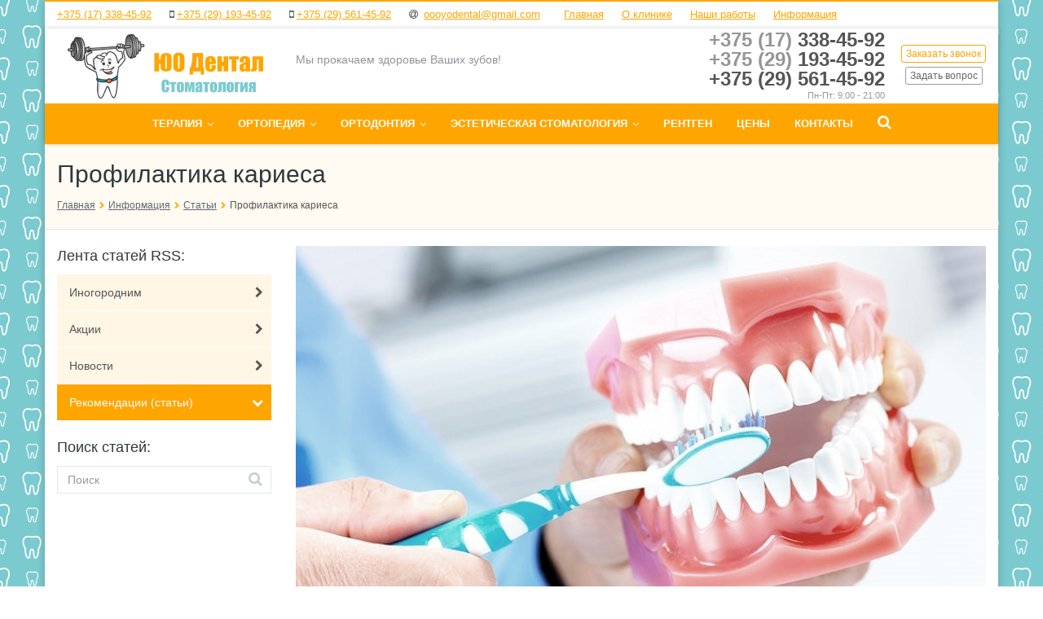

--- FILE ---
content_type: text/html; charset=UTF-8
request_url: https://dentacentr.by/informatsiya/stati/profilaktika-kariesa/
body_size: 17759
content:
<!DOCTYPE html>
<!--[if lt IE 7]> <html lang="en-us" class="no-js ie6 oldie"> <![endif]-->
<!--[if IE 7]>    <html lang="en-us" class="no-js ie7 oldie"> <![endif]-->
<!--[if IE 8]>    <html lang="en-us" class="no-js ie8 oldie"> <![endif]-->
<!--[if gt IE 8]><!--> <html lang="ru-ru" class="no-js"> <!--<![endif]-->
<head>

    <meta name="viewport" content="width=device-width, initial-scale=1">
    <link rel="shortcut icon" type="image/x-icon" href="/bitrix/templates/fortis_s1/favicon.ico" />
	<link rel="canonical" href="https://dentacentr.by/informatsiya/stati/profilaktika-kariesa/" />
    <title>Профилактика кариеса зубов у взрослых и детей</title>

    		
                                                        
                                                                                        
    <meta http-equiv="Content-Type" content="text/html; charset=UTF-8" />
<meta name="robots" content="index, follow" />
<meta name="description" content="Практические рекомендации по профилактике развития кариеса зубов у взрослых, а также обзор современных средств и методов." />
<script type="text/javascript" data-skip-moving="true">(function(w, d, n) {var cl = "bx-core";var ht = d.documentElement;var htc = ht ? ht.className : undefined;if (htc === undefined || htc.indexOf(cl) !== -1){return;}var ua = n.userAgent;if (/(iPad;)|(iPhone;)/i.test(ua)){cl += " bx-ios";}else if (/Android/i.test(ua)){cl += " bx-android";}cl += (/(ipad|iphone|android|mobile|touch)/i.test(ua) ? " bx-touch" : " bx-no-touch");cl += w.devicePixelRatio && w.devicePixelRatio >= 2? " bx-retina": " bx-no-retina";var ieVersion = -1;if (/AppleWebKit/.test(ua)){cl += " bx-chrome";}else if ((ieVersion = getIeVersion()) > 0){cl += " bx-ie bx-ie" + ieVersion;if (ieVersion > 7 && ieVersion < 10 && !isDoctype()){cl += " bx-quirks";}}else if (/Opera/.test(ua)){cl += " bx-opera";}else if (/Gecko/.test(ua)){cl += " bx-firefox";}if (/Macintosh/i.test(ua)){cl += " bx-mac";}ht.className = htc ? htc + " " + cl : cl;function isDoctype(){if (d.compatMode){return d.compatMode == "CSS1Compat";}return d.documentElement && d.documentElement.clientHeight;}function getIeVersion(){if (/Opera/i.test(ua) || /Webkit/i.test(ua) || /Firefox/i.test(ua) || /Chrome/i.test(ua)){return -1;}var rv = -1;if (!!(w.MSStream) && !(w.ActiveXObject) && ("ActiveXObject" in w)){rv = 11;}else if (!!d.documentMode && d.documentMode >= 10){rv = 10;}else if (!!d.documentMode && d.documentMode >= 9){rv = 9;}else if (d.attachEvent && !/Opera/.test(ua)){rv = 8;}if (rv == -1 || rv == 8){var re;if (n.appName == "Microsoft Internet Explorer"){re = new RegExp("MSIE ([0-9]+[\.0-9]*)");if (re.exec(ua) != null){rv = parseFloat(RegExp.$1);}}else if (n.appName == "Netscape"){rv = 11;re = new RegExp("Trident/.*rv:([0-9]+[\.0-9]*)");if (re.exec(ua) != null){rv = parseFloat(RegExp.$1);}}}return rv;}})(window, document, navigator);</script>


<link href="/bitrix/cache/css/s1/fortis_s1/template_2b0d7d4a6675c23a2bcd8ed05d8a3865/template_2b0d7d4a6675c23a2bcd8ed05d8a3865_v1.css?1634910239413869" type="text/css"  data-template-style="true" rel="stylesheet" />







<link rel="alternate" type="application/rss+xml" title="/informatsiya/stati/rss/" href="/informatsiya/stati/rss/" />



    <!--[if lt IE 9]>
        <link href="/bitrix/templates/fortis_s1/assets/css/ie8.css" rel="stylesheet">
            <![endif]-->

     <!-- Google Tag Manager -->
<!-- End Google Tag Manager -->   
</head>

<body style="background-image : url(/bitrix/templates/fortis_s1/assets/img/bg/textures/10.png)">

<div id="wrapper" class="boxed colored use-zebra">
<!-- Google Tag Manager (noscript) -->
<noscript><iframe src="https://www.googletagmanager.com/ns.html?id=GTM-N2GC37Q"
height="0" width="0" style="display:none;visibility:hidden"></iframe></noscript>
<!-- End Google Tag Manager (noscript) -->
        <div class="header-type-1">
        <div class="top-header">
            <div class="container wrapper-container">

                <div class="outer">
                    <div class="inner">
                        <div class="left">
                            <ul class="nav nav-pills">
	<li><span class="tel-mobile">+375 (17) 338-45-92</span></li>
	<li><i class="fa fa-mobile-phone"></i><span class="tel-mobile">+375 (29) 193-45-92<br>
 </span></li>
	<li><i class="fa fa-mobile-phone"></i><span class="tel-mobile">+375 (29) 561-45-92</span> </li>
	<li><i class="fa fa-at"></i> <a href="mailto:oooyodental@gmail.com">oooyodental@gmail.com</a> </li>
	<li><i class="fa"></i> <a href="/">Главная</a> </li>
	<li class="dropdown"> <a href="/klinika/">О клинике</a>
	<ul class="dropdown-menu" role="menu">
		<li class="active"><a href="/klinika/?">О клинике</a></li>
		<li><a href="/klinika/nasha-komanda/">Наши специалисты</a></li>
		<li><a href="/klinika/litsenzii/">Лицензии</a></li>
		<li><a href="/klinika/vakansii/">Вакансии</a></li>
		<li><a href="/klinika/partnery/">Партнеры</a></li>
		<li><a href="/klinika/otzyvy-klientov/">Отзывы клиентов</a></li>
		<li><a href="/klinika/rekvizity/">Реквизиты</a></li>
	</ul>
 </li>
	<li> <a href="/nashi-raboty/">Наши работы</a></li>
	<li class="dropdown"> <a href="/informatsiya/">Информация</a>
	<ul class="dropdown-menu" role="menu">
		<li><a href="/informatsiya/inogorodnim/">Иногородним</a></li>
		<li><a href="/informatsiya/aktsii/">Акции</a></li>
		<li><a href="/informatsiya/novosti/">Новости</a></li>
		<li><a href="/informatsiya/stati/">Рекомендации (статьи)</a></li>
	</ul>
 </li>
</ul>                        </div>

                        <div class="right">
                            <ul class="ssm top-social-icons">
	</ul>                        </div>
                    </div>
                </div>

            </div>
        </div>
        <header class="header">

    <div class="container wrapper-container relative-pos">
        <div class="row">

            <div class="col-md-3 col-sm-4 col-xs-12">

                <a href="/" class="logo">
                    <img alt="logo_n.png" src="/upload/medialibrary/10c/logo_n.png" title="logo_n.png">                </a>

            </div>

            <div class="col-md-4 hidden-sm col-xs-12">
                <div class="header-slogan">
                    <div>
	 Мы прокачаем здоровье Ваших зубов!
</div>                </div>
            </div>

            <div class="col-md-5 col-sm-8 col-xs-12">
                <div class="header-right">
                    <table class="call">
<tbody>
<tr>
	<td class="number">
		<div class="phone">
 <span style="color: #959595;">+375 (17) </span> 338-45-92
		</div>
		<div class="phone">
 <span style="color: #959595;">+375 (29) </span> 193-45-92<br>
			 +375 (29) 561-45-92<br>
		</div>
		<div class="text">
			 Пн-Пт: 9:00 - 21:00
		</div>
	</td>
	<td class="buttons">
 <a rel="nofollow" onclick="yaCounter34381205.reachGoal('ZVONOK-SHAPKA'); return true;" href="javascript:void(0)" class="btn btn-xs btn-bordered-primary get-call-form">Заказать звонок</a> <br>
 <a rel="nofollow" href="javascript:void(0)" class="btn btn-xs btn-bordered-default get-question-form">Задать вопрос</a>
	</td>
</tr>
</tbody>
</table>                </div>
            </div>

        </div>
    </div>

    <div class="navigation-outer-color">
        <div class="container wrapper-container relative-pos">
            <div class="header-navigation-breakpoints">
                <div class="header-navigation load-nav">

                    <nav class="navbar">

                        <div class="navbar-header">
                            <div class="navbar-toggle collapsed" data-toggle="collapse" data-target="#header-navigation">
                                <div class="inner">
                                    <i class="fa fa-arrow-circle-down"></i>
                                    <span class="text">Меню сайта</span>
                                    <span class="sr-only">Меню сайта</span>
                                    <i class="fa fa-arrow-circle-down"></i>
                                </div>
                            </div>
                        </div>

                        <div class="collapse navbar-collapse" id="header-navigation">

                            
	<ul class="nav navbar-nav visible-items">

	
		
		
							<li class="dropdown"><a href="/uslugi/terapiya/" class="dropdown-toggle" data-toggle="dropdown">Терапия</a>
					<ul class="dropdown-menu" role="menu">
			
		
		
	
		
		
			
									<li class=""><a href="/uslugi/terapiya/lechenie-kariesa/">Лечение кариеса</a></li>
				
			
		
		
	
		
		
			
									<li class=""><a href="/uslugi/terapiya/plombirovanie/">Пломбирование</a></li>
				
			
		
		
	
		
		
			
									<li class=""><a href="/uslugi/terapiya/lechenie-pulpita/">Лечение пульпита</a></li>
				
			
		
		
	
		
		
			
									<li class=""><a href="/uslugi/terapiya/lechenie-parodontita-apparatom-vector/">Лечение периодонтита</a></li>
				
			
		
		
	
		
		
			
									<li class=""><a href="/uslugi/terapiya/lechenie-kornevykh-kanalov/">Лечение корневых каналов</a></li>
				
			
		
		
	
		
		
			
									<li class=""><a href="/uslugi/terapiya/lechenie-desen/">Лечение десен аппаратом «Вектор»</a></li>
				
			
		
		
	
		
		
			
									<li class=""><a href="/uslugi/terapiya/lechenie-pod-anesteziey/">Лечение под анестезией</a></li>
				
			
		
		
	
		
		
			
									<li class=""><a href="/uslugi/terapiya/lechenie-zubov-beremennym/">Лечение зубов беременным</a></li>
				
			
		
		
	
					</ul></li>		
		
							<li class="dropdown"><a href="/uslugi/ortopediya/" class="dropdown-toggle" data-toggle="dropdown">Ортопедия</a>
					<ul class="dropdown-menu" role="menu">
			
		
		
	
		
		
			
									<li class=""><a href="/uslugi/ortopediya/protezirovanie-na-implantakh/">Протезирование на имплантах</a></li>
				
			
		
		
	
		
		
			
									<li class=""><a href="/uslugi/ortopediya/akrilovye-protezy/">Акриловые протезы</a></li>
				
			
		
		
	
		
		
			
									<li class=""><a href="/uslugi/ortopediya/neylonovye-protezy/">Нейлоновые протезы</a></li>
				
			
		
		
	
		
		
			
									<li class=""><a href="/uslugi/ortopediya/byugelnye-protezy/">Бюгельные протезы</a></li>
				
			
		
		
	
		
		
			
									<li class=""><a href="/uslugi/ortopediya/koronki-na-okside-tsirkoniya/">Безметалловые коронки</a></li>
				
			
		
		
	
		
		
			
									<li class=""><a href="/uslugi/ortopediya/metallokeramicheskie-koronki/">Металлокерамические коронки</a></li>
				
			
		
		
	
		
		
			
									<li class=""><a href="/uslugi/ortopediya/keramicheskie-viniry/">Керамические виниры</a></li>
				
			
		
		
	
		
		
			
									<li class=""><a href="/uslugi/ortopediya/protezirovanie-all-on-4-6/">Протезирование All-on-4/6</a></li>
				
			
		
		
	
					</ul></li>		
		
							<li class="dropdown"><a href="/uslugi/ortodontiya/" class="dropdown-toggle" data-toggle="dropdown">Ортодонтия</a>
					<ul class="dropdown-menu" role="menu">
			
		
		
	
		
		
			
									<li class=""><a href="/uslugi/ortodontiya/breket-sistemy/">Брекет системы</a></li>
				
			
		
		
	
		
		
			
									<li class=""><a href="/uslugi/ortodontiya/aktivatory/">LM активаторы для зубов</a></li>
				
			
		
		
	
		
		
			
									<li class=""><a href="/uslugi/ortodontiya/elaynery-dlya-vyravnivaniya-zubov/">Элайнеры для выравнивания зубов</a></li>
				
			
		
		
	
					</ul></li>		
		
							<li class="dropdown"><a href="/uslugi/esteticheskaya-stomatologiya/" class="dropdown-toggle" data-toggle="dropdown">Эстетическая стоматология</a>
					<ul class="dropdown-menu" role="menu">
			
		
		
	
		
		
			
									<li class=""><a href="/uslugi/esteticheskaya-stomatologiya/chistka-zubov-ultrazvukom/">Чистка зубов ультразвуком</a></li>
				
			
		
		
	
		
		
			
									<li class=""><a href="/uslugi/esteticheskaya-stomatologiya/chistka-airflow-profimate/">Чистка Airflow profimate</a></li>
				
			
		
		
	
		
		
			
									<li class=""><a href="/uslugi/esteticheskaya-stomatologiya/otbelivanie-zubov/">Отбеливание зубов</a></li>
				
			
		
		
	
		
		
			
									<li class=""><a href="/uslugi/esteticheskaya-stomatologiya/restavratsiya-zubov/">Реставрация зубов</a></li>
				
			
		
		
	
		
		
			
									<li class=""><a href="/uslugi/esteticheskaya-stomatologiya/narashchivanie-zubov/">Наращивание зубов</a></li>
				
			
		
		
	
		
		
			
									<li class=""><a href="/uslugi/esteticheskaya-stomatologiya/vosstanovlenie-so-shtiftom/">Восстановление со штифтом</a></li>
				
			
		
		
	
		
		
			
									<li class=""><a href="/uslugi/esteticheskaya-stomatologiya/viniry/">Установка виниров</a></li>
				
			
		
		
	
		
		
			
									<li class=""><a href="/uslugi/esteticheskaya-stomatologiya/shinirovanie-zubov/">Шинирование зубов</a></li>
				
			
		
		
	
		
		
			
									<li class=""><a href="/uslugi/esteticheskaya-stomatologiya/gigiena-polosti-rta/">Гигиена полости рта</a></li>
				
			
		
		
	
					</ul></li>		
		
			
									<li class=""><a href="/uslugi/rentgen-diagnostika/">Рентген</a></li>
				
			
		
		
	
		
		
			
									<li class=""><a href="/klinika/prays-list/">Цены</a></li>
				
			
		
		
	
		
		
			
									<li class=""><a href="/kontakty/">Контакты</a></li>
				
			
		
		
	
	
	</ul>

	<ul class="nav navbar-nav hidden-items">
		<li class="dropdown">
			<a href="#" class="dropdown-toggle circles" data-toggle="dropdown">
				<i class="fa fa-circle"></i>
				<i class="fa fa-circle"></i>
				<i class="fa fa-circle"></i>
			</a>
			<ul class="dropdown-menu" role="menu"></ul>
		</li>
	</ul>

	<ul class="nav navbar-nav search-item">
		<li class="dropdown">
			<a href="#" class="dropdown-toggle search-link" data-toggle="dropdown">
				<i class="fa fa-search"></i>
		<span class="hidden-sm hidden-md hidden-lg">
			Поиск по сайту		</span>
			</a>
			<ul class="dropdown-menu" role="menu">
				<li>
						<div id="title-search">
		<form action="/poisk/index.php" class="navbar-form search-form" role="search">

			<input id="title-search-input" class="field" type="text" name="q" value="" size="40" maxlength="50" autocomplete="off" placeholder="Поиск по сайту" />

			<button type="submit" name="s" class="button" title="Поиск">
				<i class="fa fa-search"></i>
			</button>

		</form>
	</div>
				</li>
			</ul>
		</li>
	</ul>


                        </div>

                    </nav>

                </div>
            </div>
        </div>
    </div>

</header>    </div>


    <div class="heading">
        <div class="container wrapper-container">
            <div class="row">
                <div class="div col-xs-12">
                    <h1>Профилактика кариеса</h1>

                    <div class="right">
                        <ol class="breadcrumb-navigation breadcrumb"><li itemscope itemtype="http://data-vocabulary.org/Breadcrumb"><a href="/" itemprop="url"><span itemprop="title">Главная</span></a></li><li itemscope itemtype="http://data-vocabulary.org/Breadcrumb"><a href="/informatsiya/" itemprop="url"><span itemprop="title">Информация</span></a></li><li itemscope itemtype="http://data-vocabulary.org/Breadcrumb"><a href="/informatsiya/stati/" itemprop="url"><span itemprop="title">Статьи</span></a></li><li itemscope itemtype="http://data-vocabulary.org/Breadcrumb"><span itemprop="title">Профилактика кариеса</span></li></ol>                    </div>

                </div>
            </div>
        </div>
    </div>


<div class="content">
	<div class="container wrapper-container">
		<div class="row">

			<div class="col-sidebar col-sidebar-left col-md-3 hidden-sm hidden-xs">

                <!--<div class="sidebar-top-text"></div>-->
									<span class="titl_rss">
						Лента статей RSS:												<!--<a href="/informatsiya/stati/rss/" class="news-rss-link" title="rss" target="_self">
							<img alt="RSS" src="/bitrix/templates/fortis_s1/components/bitrix/news/articles/images/gif-light/feed-icon-16x16.gif" border="0" align="right" />
						</a>-->
					</span>
				
				

<ul class="sidebar-navigation">


	
	
		
							<li class="root-item"><a href="/informatsiya/inogorodnim/"><i class="fa"></i>Иногородним</a></li>
			
		
	
	

	
	
		
							<li class="root-item"><a href="/informatsiya/aktsii/"><i class="fa"></i>Акции</a></li>
			
		
	
	

	
	
		
							<li class="root-item"><a href="/informatsiya/novosti/"><i class="fa"></i>Новости</a></li>
			
		
	
	

	
	
		
							<li class="root-item-selected"><a href="/informatsiya/stati/"><i class="fa"></i>Рекомендации (статьи)</a></li>
			
		
	
	


</ul>
				<br />

									<span class="titl_rss">Поиск статей:</span>
					<div class="news-search-form">
	<form action="/informatsiya/stati/poisk/">
		<input class="form-control" type="text" name="q" value="" size="15" maxlength="50" placeholder="Поиск" />
		<button name="s" type="submit" class="submit">
			<i class="fa fa-search"></i>
		</button>
	</form>
</div>					<br />
								
                <div class="sidebar-bottom-text">
	<p>
		<br>
	</p>
</div>
<br>
			</div>

			<div class="col-content col-content-left col-md-9 col-sm-12 col-xs-12">

				
<div class="news-detail">
	
    
	
    
			<img width="100%" alt="профилактика кариеса зубов" src="/upload/medialibrary/0b9/profilaktika-kariesa.jpg" height="100%" title="профилактика кариеса зубов">
<p>
 <br>
	 Профилактика кариеса зубов помогает предотвратить развитие многочисленных заболеваний. Стоматологи отмечают несколько факторов, влияющих на распространение кариеса: зубной налет, микроорганизмы, дефицит фтора и сахар. Стоит отметить и негативное влияние вредных привычек человека, среди которых курение, раскусывание орехов и пр.
</p>
<p>
</p>
<h3>Секреты профилактики кариеса</h3>
<p>
</p>
<p>
	 Выделяют эндогенный и экзогенный методы профилактики кариеса. Эндогенный включает меры по укреплению зубов и тканей через влияние на организм. К его методам относятся:
</p>
<p>
</p>
<ul>
	<li>
	<p>
		 Оптимальное и полезное питание.
	</p>
 </li>
	<li>
	<p>
		 Назначение стоматологом соответствующих препаратов.
	</p>
 </li>
</ul>
<p>
</p>
<p>
	 Экзогенные методы влияют только на поверхность зубов. К примеру, это использование специальных лекарственных препаратов, которыми покрывается эмаль.
</p>
<p>
</p>
<h3>Отмечается несколько подвидов профилактики кариеса:</h3>
<p>
</p>
<p>
</p>
<ul>
	<li>
	<p>
		 Первичный. Помогает предупреждать развитие заболеваний.
	</p>
 </li>
	<li>
	<p>
		 Вторичный. Включает непосредственно лечение.
	</p>
 </li>
</ul>
<p>
</p>
<p>
	 Кроме этого, к мероприятиям по профилактики относится процесс восстановления целостности зубов и их функций.
</p>
<p>
	 Стоматологи рекомендуют не только помнить о тщательной гигиене полости рта, но и регулярно посещать клинику для осмотра. Если пациент хочет эффективно защитить свои зубы, он может воспользоваться такими методами, как, к примеру, реминерализация и герметизация.
</p>
<p>
	 Процедура реминерализации зубов восстанавливает их минеральный состав и увеличивает устойчивость к кариесу. Реминерализация – часть <a href="http://dentacentr.by/uslugi/terapiya/gigiena-polosti-rta/">профессиональной гигиены</a>. Ее проведение рекомендовано в том случае, если вы планируете <a href="http://dentacentr.by/uslugi/terapiya/otbelivanie-zubov/">отбеливание</a>.
</p>
<p>
	 Профилактика кариеса у детей включает процедуру герметизации, позволяющую <a href="http://dentacentr.by/informatsiya/stati/germetizatsiya-fissur-zubov/">закрыть фиссуры</a> и слепые ямки на зубах. Фиссуры заполняются герметиком, который устойчив к кислотному влиянию. Эффект длится в течение нескольких лет.
</p>
<p>
	 Кроме этого, от кариеса защищает фтор, поэтому стоит обратить внимание на препараты, в составе которых он присутствует. По этой причине на прилавках широко представлены специальные фторированные пасты.
</p>
<p>
</p>
<h3>Профилактика кариеса в клинике «Дентал»</h3>
<p>
</p>
<p>
	 Наши опытные специалисты для сохранения здоровья зубов рекомендуют:
</p>
<p>
</p>
<ul>
	<li>
	<p>
		 Хорошую гигиену рта.
	</p>
 </li>
	<li>
	<p>
		 Диету, исключающую сахар.
	</p>
 </li>
	<li>
	<p>
		 Герметизацию.
	</p>
 </li>
	<li>
	<p>
		 Обработку зубов лаками и гелями с фтором.
	</p>
 </li>
	<li>
	<p>
		 Антибактериальную терапию.
	</p>
 </li>
</ul>
<p>
</p>
 И самый главный совет – регулярное посещение стоматолога, так как заболевание лучше предотвратить, чем потом заниматься его лечением.&nbsp;<br>
 <br>	
                    <div class="news-detail-share">
            <noindex>
                <div class="yashare-auto-init" data-yashareL10n="ru" data-yashareType="icon" data-yashareQuickServices="vkontakte,facebook,twitter,odnoklassniki,moimir,gplus"></div>
            </noindex>
        </div>
    
            <table class="horizontal-order-buttons">
            <tr>
                <td class="center-col">
                    <div class="h3">Заинтересовались?</div>
<p>Для получения подробной информации обратитесь к нам удобным для Вас способом:</p>                </td>
                <td class="right-col">
                    <div class="btn-group-vertical">
                        <a href="/order/service.php" class="btn btn-primary get-service-form" data-name="Профилактика кариеса">
                            Сделать заказ                        </a>
                        <a href="/order/question.php" class="btn btn-default get-question-form" data-name="Профилактика кариеса">
                            Задать вопрос                        </a>
                    </div>
                </td>
            </tr>
        </table>
    
    
    
		
		
				

	

	
</div>												

				<div>
					<a href="/informatsiya/stati/" class="btn btn-link back">
						<i class="fa fa-long-arrow-left"></i>
						Возврат к списку					</a>
				</div>

			</div>

		</div>
	</div>
</div>

<footer class="footer">

    <br/>

    <div class="container wrapper-container">

        <div class="row blocks">
            <div class="col-md-3 col-sm-3 col-xs-12">
                <div class="footer-title">О компании</div>
<p class="box">
</p>
<p style="text-align: justify;">
	 Стоматология "ЮО Дентал" объединяет опытных врачей, которые практикуют инновационные методы лечения по приемлемой цене.
</p>
<p style="text-align: justify;">
	 В своей работе мы используем современные методы лечения и инновационное оборудование. С нашей помощью Вы научитесь не бояться стоматологов!
</p>
<p>
</p>				<div>
					<script data-skip-moving="true">
        (function(w,d,u,b){
                s=d.createElement('script');r=(Date.now()/1000|0);s.async=1;s.src=u+'?'+r;
                h=d.getElementsByTagName('script')[0];h.parentNode.insertBefore(s,h);
        })(window,document,'https://cdn.bitrix24.by/b5477179/crm/site_button/loader_2_20hlia.js');
</script>
<div class="footer-title">
	 Принимаем к оплате:
</div>
 <br>
<p style="text-align: center;">
 <img width="110" alt="visa.png" src="/upload/medialibrary/483/visa.png" height="35" title="visa">&nbsp;<img width="81" alt="Mastercard.png" src="/upload/medialibrary/b88/Mastercard.png" height="50" title="Mastercard">&nbsp;&nbsp;<img width="35" alt="belcart.png" src="/upload/medialibrary/0d7/belcart.png" height="41" title="Белкарт"><br>
 <br>
	 &nbsp;<img width="88" alt="beznal.png" src="/upload/medialibrary/fcd/beznal.png" height="50" title="Безналичный рассчет">&nbsp;&nbsp;<img width="88" alt="nal.png" src="/upload/medialibrary/2b1/nal.png" height="50" title="Наличный рассчет">
</p>				</div>
            </div>
            <div class="col-md-3 col-sm-3 col-xs-12">
                <div class="footer-title">
	 Контакты
</div>
<div class="box">
	<table class="info">
	<tbody>
	<tr>
		<td colspan="2" class="company-name">
			 "ЮО Дентал" ООО <br>
			 УНП 191302453 <br>
			 Регистрация от 07.05.2010 г. Минским городским исполнительным комитетом.<br>
 <br>
			 Номер лицензии: М-6692, Решение Министерства здравоохранения от 26.11.2015 г. Продлена Решением №22.6 от 26.11.2015 г. сроком на 10 лет.<br>
		</td>
	</tr>
	<tr>
		<td colspan="1">
 <i class="fa fa-mobile-phone"></i>
		</td>
		<td colspan="1">
 <span class="tel-mobile"> +375 (29) 193-45-92</span>
		</td>
	</tr>
	<tr>
		<td colspan="1">
 <i class="fa fa-mobile-phone"></i>
		</td>
		<td colspan="1">
 <span class="tel-mobile"> +375 (29) 561-45-92</span><br>
		</td>
	</tr>
	<tr>
		<td>
 <i class="fa fa-phone"></i>
		</td>
		<td class="right">
 <span class="tel-mobile">+375 (17) 338-45-92</span>
		</td>
	</tr>
	<tr class="tr">
		<td class="left">
 <i class="fa fa-envelope"></i>
		</td>
		<td class="right">
 <a href="mailto:stomdental@tut.by">oooyodental@gmail.com</a>
		</td>
	</tr>
	<tr class="tr">
		<td class="left">
 <i class="fa fa-map-marker"></i>
		</td>
		<td class="right">
			 г. Минск, ул. Якуба Коласа, д. 1
		</td>
	</tr>
	</tbody>
	</table>
</div>
 <br>            </div>
            <div class="col-md-3 col-sm-3 col-xs-12">
                <div class="footer-title">Ссылки</div>
<div class="box">
	 
<ul class="box-links">

			<li><a href="/uslugi/"><i class="fa fa-caret-right"></i> Наши услуги</a></li>
		
			<li><a href="/informatsiya/aktsii/"><i class="fa fa-caret-right"></i> Наши акции</a></li>
		
			<li><a href="/klinika/prays-list/"><i class="fa fa-caret-right"></i> Стоимость</a></li>
		
			<li><a href="/kontakty/"><i class="fa fa-caret-right"></i> Контакты</a></li>
		

</ul>
</div>
<br>            </div>
            <!--<div class="col-md-3 col-sm-3 col-xs-12">
                <script data-skip-moving="true">
        (function(w,d,u,b){
                s=d.createElement('script');r=(Date.now()/1000|0);s.async=1;s.src=u+'?'+r;
                h=d.getElementsByTagName('script')[0];h.parentNode.insertBefore(s,h);
        })(window,document,'https://cdn.bitrix24.by/b5477179/crm/site_button/loader_2_20hlia.js');
</script>
<div class="footer-title">
	 Принимаем к оплате:
</div>
 <br>
<p style="text-align: center;">
 <img width="110" alt="visa.png" src="/upload/medialibrary/483/visa.png" height="35" title="visa">&nbsp;<img width="81" alt="Mastercard.png" src="/upload/medialibrary/b88/Mastercard.png" height="50" title="Mastercard">&nbsp;&nbsp;<img width="35" alt="belcart.png" src="/upload/medialibrary/0d7/belcart.png" height="41" title="Белкарт"><br>
 <br>
	 &nbsp;<img width="88" alt="beznal.png" src="/upload/medialibrary/fcd/beznal.png" height="50" title="Безналичный рассчет">&nbsp;&nbsp;<img width="88" alt="nal.png" src="/upload/medialibrary/2b1/nal.png" height="50" title="Наличный рассчет">
</p>            </div>-->
            <div class="col-md-3 col-sm-3 col-xs-12">
				 

    <div class="home-reviews-slider-outer">
					 	
					 	
					 	
					 	
		
		<div temprop="aggregateRating" itemscope="" itemtype="http://schema.org/AggregateRating">
				<meta itemprop="bestRating" content="5">
				<meta itemprop="ratingValue" content="5">
				<meta itemprop="ratingCount" content="4">
				<meta itemprop="itemReviewed" content="Клиника «ЮО Дентал»">
										<div class="reviewStars">
											<i class="star"></i>
											<i class="star"></i>
											<i class="star"></i>
											<i class="star"></i>
											<i class="star"></i>
										</div>
										
		<p class="avgRating">Оценка компании: <b>5</b></p>
		
		<p class="avgRating">Всего отзывов: <b>4</b></p>
		<hr/>
		</div>	

        <div class="btn-group">
                            <a href="/klinika/otzyvy-klientov/" class="btn btn-bordered-default btn-all-items">
                    <i class="fa fa-comments"></i>
                    Все отзывы                </a>
                                </div>
        <ul class="home-reviews-slider">
            		
	

		
                				 					   

                <li>
                    <div class="item" id="bx_2572050770_109">

                        <div class="review">

                            <span class="left-quote"><i class="fa fa-quote-left"></i></span>
                            <span class="right-quote"><i class="fa fa-quote-right"></i></span>

                            <div class="text" data-show-text="Развернуть отзыв" data-hide-text="Свернуть отзыв" data-mode="lines" data-truncate="3">
                                <p style="text-align: justify;">
	 Cтоматология прекрасная! Лечусь в ней уже 2-й год. Татьяна Геннадьевна прекрасный врач и человек. Вылечит, подскажет, посоветует, к экстренных случаях никогда не откажет принять. Всегда уходишь с хорошим настроением. Администратор очень приятная , хорошая, добрая девушка. Всем советую данную клинику)
</p>                            </div>

                        </div>
							<p class="reviewStars">
							
																		<div class="reviewStars">
											<i class="star"></i>
											<i class="star"></i>
											<i class="star"></i>
											<i class="star"></i>
											<i class="star"></i>
										</div>
																	
									
										
												

							</p>
                        <div class="autor">
                                                        <div class="person">
                                    <span>
                                                                                    Анна                                                                            </span>
                                                            </div>
                            <div class="clearfix"></div>
                        </div>

                    </div>
                </li>
            		
	

		
                				 					   

                <li>
                    <div class="item" id="bx_2572050770_108">

                        <div class="review">

                            <span class="left-quote"><i class="fa fa-quote-left"></i></span>
                            <span class="right-quote"><i class="fa fa-quote-right"></i></span>

                            <div class="text" data-show-text="Развернуть отзыв" data-hide-text="Свернуть отзыв" data-mode="lines" data-truncate="3">
                                <p style="text-align: justify;">
	 Хочу выразить благодарность за своевременную и качественную помощь врачу от Бога - Товстик Евгении!!!! Не смотря на свой юный возраст Евгения обладает высоким профессионализмом в стоматологии.
</p>                            </div>

                        </div>
							<p class="reviewStars">
							
																										<div class="reviewStars">
											<i class="star"></i>
											<i class="star"></i>
											<i class="star"></i>
											<i class="star"></i>
										</div>
									
									
										
												

							</p>
                        <div class="autor">
                                                        <div class="person">
                                    <span>
                                                                                    Ольга Пышная                                                                            </span>
                                                            </div>
                            <div class="clearfix"></div>
                        </div>

                    </div>
                </li>
            		
	

		
                				 					   

                <li>
                    <div class="item" id="bx_2572050770_107">

                        <div class="review">

                            <span class="left-quote"><i class="fa fa-quote-left"></i></span>
                            <span class="right-quote"><i class="fa fa-quote-right"></i></span>

                            <div class="text" data-show-text="Развернуть отзыв" data-hide-text="Свернуть отзыв" data-mode="lines" data-truncate="3">
                                <p style="text-align: justify;">
	 Время от времени посещаю эту стоматологию. Я сам очень требовательный, что касается здоровья, и ЮО Дентал -- это место, где мне решили мою проблему с зубами, к тому же всегда приветливо встретят, внимательно выслушают, все осмотрят, все доступно расскажут, и даже покажут в зеркало. Адекватная цена, приятные доктора, профессионалы своего дела, очень им благодарен. Запротезировался, сделал вектор, теперь хожу только на проф. гигиену (чистку))). Рекомендую всем!
</p>                            </div>

                        </div>
							<p class="reviewStars">
							
																		<div class="reviewStars">
											<i class="star"></i>
											<i class="star"></i>
											<i class="star"></i>
											<i class="star"></i>
											<i class="star"></i>
										</div>
																	
									
										
												

							</p>
                        <div class="autor">
                                                        <div class="person">
                                    <span>
                                                                                    В.Н.                                                                            </span>
                                                            </div>
                            <div class="clearfix"></div>
                        </div>

                    </div>
                </li>
            		
	

		
                				 					   

                <li>
                    <div class="item" id="bx_2572050770_106">

                        <div class="review">

                            <span class="left-quote"><i class="fa fa-quote-left"></i></span>
                            <span class="right-quote"><i class="fa fa-quote-right"></i></span>

                            <div class="text" data-show-text="Развернуть отзыв" data-hide-text="Свернуть отзыв" data-mode="lines" data-truncate="3">
                                <p style="text-align: justify;">
	 Все хорошо, Леневич Татьяна Геннадиевна. Некоторые упрекают ее за скорость. Не знал, что это недостаток. Не поддалась на уговоры, чтобы я стал ее стоматологом :) -- попробую в следующий раз, надеюсь не скоро. Все точно соответствует ожиданиям. Есть свой рентген, я уже как-то потратил на поиски минутного снимка около 4 часов. Буду приходить за просвещением. Милейшая девушка-админ. К ней можно приходить за бесплатной психологической разгрузкой.
</p>                            </div>

                        </div>
							<p class="reviewStars">
							
																		<div class="reviewStars">
											<i class="star"></i>
											<i class="star"></i>
											<i class="star"></i>
											<i class="star"></i>
											<i class="star"></i>
										</div>
																	
									
										
												

							</p>
                        <div class="autor">
                                                        <div class="person">
                                    <span>
                                                                                    Sergeev Serega                                                                            </span>
                                                            </div>
                            <div class="clearfix"></div>
                        </div>

                    </div>
                </li>
                    </ul>

	
    </div>
			</div>
        </div>

        <div class="row">
            <div class="col-xs-12">
                <div id="bx-composite-banner-outer">
                    <div id="bx-composite-banner">
                        &nbsp;
                    </div>
                </div>
            </div>
        </div>

    </div>

    <div class="bottom">
        <div class="container wrapper-container">
            <div class="row">
                <div class="col-sm-6">
                    <div class="copyright">
                        <noindex>Разработка и техподдержка <a rel="nofollow" href="https://media-maxi.by">MAXI.BY media</a></noindex>                    </div>
                </div>
                <div class="col-sm-6">
                    
<ul class="nav nav-pills clearfix">

			<li><a href="/sitemap/"><i class="fa fa-caret-right"></i> Карта сайта</a></li>
		

</ul>
                </div>
            </div>
        </div>
    </div>

</footer>

</div>

<a href="#" id="back_to_top">
    <span class="fa fa-chevron-up"></span>
</a>



		
<div class="modal fade modal-order-form" id="orderProductModal" tabindex="-1" role="dialog" aria-labelledby="orderProductFormLabel" aria-hidden="true" data-uri="/order/product.php">
    <div class="modal-dialog">
        <div class="modal-content">

            <div class="modal-body">
                <div class="m-outer-form" id="orderProduct">

                    <button type="button" class="close" data-dismiss="modal" aria-hidden="true">&times;</button>

                    <div class="m-header">
                                                    <div class="subtitle-h3" id="orderProductFormLabel">Заказать товар</div>
                                                                            <p class="text">
                                Менеджеры свяжутся с Вами после отправки заявки                            </p>
                                            </div>

                    <div class="m-content">
                        
                            
                            <form method="post" action="/order/product.php" id="orderProductForm">
                                <input type="hidden" name="sessid" id="sessid" value="8f65bb9d0d31720286703d731ebacad2" />                                <input type="hidden" name="add_new_order" value="1" />
                                <input type="hidden" name="type" value="product" />
                                
                                <div class="form-group">
                                    <label for="form-PRODUCT-NAME">Ваше имя: <span class="require">*</span></label>
                                    <input type="text" class="form-control" id="form-PRODUCT-NAME" name="NAME" value="" />
                                                                    </div>

                                <div class="form-group">
                                    <label for="form-PRODUCT-MOBILE">Номер телефона: <span class="require">*</span></label>
                                    <span class="phone pull-right"></span>
                                    <input type="text" class="form-control" id="form-PRODUCT-MOBILE" name="MOBILE" value="" />
                                    <input type="hidden" name="MOBILE_COUNTRY" value="" />
                                                                    </div>

                                <div class="form-group">
                                    <label for="form-PRODUCT-EMAIL">Email адрес:</label>
                                    <input type="text" class="form-control" id="form-PRODUCT-EMAIL" name="EMAIL" value="" />
                                                                    </div>

                                <div class="form-group">
                                    <label for="form-PRODUCT-PRODUCT">Продукт:</label>
                                    <input type="text" class="form-control" id="form-PRODUCT-PRODUCT" name="PRODUCT" value="" />
                                                                    </div>

                                <div class="form-group">
                                    <label for="form-PRODUCT-COMMENT">Комментарий:</label>
                                    <textarea name="COMMENT" class="form-control" id="form-PRODUCT-COMMENT"></textarea>
                                                                    </div>

                                                                    <!--'start_frame_cache_modal_captcha_product'-->                                    <div class="form-group">
                                        <label for="form-PRODUCT-CAPTCHA" style="display: none;">Проверочный код: <span class="require">*</span></label>
                                        <div class="captcha-img">
                                            <input type="hidden" name="captcha_sid" value="0840affdbed5ec589ce65790f3ed38c5">
                                            <img style="display:none" src="[data-uri]" data-width="180" data-height="40" alt="CAPTCHA"><div id="hcaptcha_edcc" class="h-captcha" data-sitekey="71b63204-87d2-4402-a6ba-b76263306b54" data-callback="hCaptchaSubmitForm"></div>
                                            <a href="#" class="update-captcha-img"><i class="fa fa-refresh"></i> поменять картинку</a>
                                        </div>
                                        <div class="captcha-input">
                                            <input data-class="form-control" id="form-PRODUCT-CAPTCHA" type="text" style="display:none" name="captcha_word" size="30" maxlength="50" value="" />
                                        </div>
                                                                            </div>
                                    <!--'end_frame_cache_modal_captcha_product'-->                                
                                <div class="m-footer">
                                    <div class="left">
                                        <div class="required">
                                            <span>*</span> обязательные поля                                        </div>
                                    </div>
                                    <div class="right">
                                        <button type="submit" class="btn btn-primary btn-lg btn-submit" data-loading-text="Отправка...">
                                            ЗАКАЗАТЬ                                        </button>
                                    </div>
                                </div>

                            </form>
                                            </div>

                    <div class="circle-outer">
                        <div class="circle-inner">
                            <span class="glyphicon glyphicon-shopping-cart" aria-hidden="true"></span>
                        </div>
                    </div>

                </div>

            </div>

        </div>
    </div>
</div>




		
<div class="modal fade modal-order-form" id="orderServiceModal" tabindex="-1" role="dialog" aria-labelledby="orderServiceFormLabel" aria-hidden="true" data-uri="/order/service.php">
    <div class="modal-dialog">
        <div class="modal-content">

            <div class="modal-body">
                <div class="m-outer-form" id="orderService">

                    <button type="button" class="close" data-dismiss="modal" aria-hidden="true">&times;</button>

                    <div class="m-header">
                                                    <div class="subtitle-h3" id="orderServiceFormLabel">Записаться на прием</div>
                                                                    </div>

                    <div class="m-content">
                        
                            
                            <form method="post" action="/order/service.php" id="orderServiceForm">
                                <input type="hidden" name="sessid" id="sessid_1" value="8f65bb9d0d31720286703d731ebacad2" />                                <input type="hidden" name="add_new_order" value="1" />
                                <input type="hidden" name="type" value="product" />
                                
                                <div class="form-group">
                                    <label for="form-SERVICE-NAME">Ваше имя: <span class="require">*</span></label>
                                    <input type="text" class="form-control" id="form-SERVICE-NAME" name="NAME" value="" />
                                                                    </div>

                                <div class="form-group">
                                    <label for="form-SERVICE-MOBILE">Номер телефона: <span class="require">*</span></label>
                                    <span class="phone pull-right"></span>
                                    <input type="text" class="form-control" id="form-SERVICE-MOBILE" name="MOBILE" value="" />
                                    <input type="hidden" name="MOBILE_COUNTRY" value="" />
                                                                    </div>

                                <div class="form-group">
                                    <label for="form-SERVICE-EMAIL">Email адрес:</label>
                                    <input type="text" class="form-control" id="form-SERVICE-EMAIL" name="EMAIL" value="" />
                                                                    </div>

                                <div class="form-group">
                                    <label for="form-SERVICE-PRODUCT">Услуга:</label>
                                    <input type="text" class="form-control" id="form-SERVICE-PRODUCT" name="PRODUCT" value="" />
                                                                    </div>

                                <div class="form-group">
                                    <label for="form-SERVICE-COMMENT">Комментарий:</label>
                                    <textarea name="COMMENT" class="form-control" id="form-SERVICE-COMMENT"></textarea>
                                                                    </div>

                                                                    <!--'start_frame_cache_modal_captcha_service'-->                                    <div class="form-group">
                                        <label for="form-SERVICE-CAPTCHA">Проверочный код: <span class="require">*</span></label>
                                        <div class="captcha-img">
                                            <input type="hidden" name="captcha_sid" value="0f13b8ce790f015350337ed8e43378b7">
                                            <img style="display:none" src="[data-uri]" data-width="180" data-height="40" alt="CAPTCHA"><div id="hcaptcha_983b" class="h-captcha" data-sitekey="71b63204-87d2-4402-a6ba-b76263306b54" data-callback="hCaptchaSubmitForm"></div>
                                            <a href="#" class="update-captcha-img"><i class="fa fa-refresh"></i> поменять картинку</a>
                                        </div>
                                        <div class="captcha-input">
                                            <input data-class="form-control" id="form-SERVICE-CAPTCHA" type="text" style="display:none" name="captcha_word" size="30" maxlength="50" value="" />
                                        </div>
                                                                            </div>
                                    <!--'end_frame_cache_modal_captcha_service'-->                                
                                <div class="m-footer">
                                    <div class="left">
                                        <div class="required">
                                            <span>*</span> обязательные поля                                        </div>
                                    </div>
                                    <div class="right">
                                        <button type="submit" class="btn btn-primary btn-lg btn-submit" data-loading-text="Отправка...">
                                            ЗАПИСАТЬСЯ                                        </button>
                                    </div>
                                </div>

                            </form>
                                            </div>

                    <div class="circle-outer">
                        <div class="circle-inner">
							<img alt="qt" style="position:relative; top:-5px" src="/bitrix/components/doninbiz/order_forms/templates/service/quality.png" />
                                                    </div>
                    </div>

                </div>

            </div>

        </div>
    </div>
</div>




		
<div class="modal fade modal-order-form" id="orderPortfolioModal" tabindex="-1" role="dialog" aria-labelledby="orderPortfolioFormLabel" aria-hidden="true" data-uri="/order/portfolio.php">
    <div class="modal-dialog">
        <div class="modal-content">

            <div class="modal-body">
                <div class="m-outer-form" id="orderPortfolio">

                    <button type="button" class="close" data-dismiss="modal" aria-hidden="true">&times;</button>

                    <div class="m-header">
                                                    <div class="subtitle-h3" id="orderPortfolioFormLabel">Заказать проект</div>
                                                                            <p class="text">
                                Менеджеры свяжутся с Вами после отправки заявки                            </p>
                                            </div>

                    <div class="m-content">
                        
                            
                            <form method="post" action="/order/portfolio.php" id="orderPortfolioForm">
                                <input type="hidden" name="sessid" id="sessid_2" value="8f65bb9d0d31720286703d731ebacad2" />                                <input type="hidden" name="add_new_order" value="1" />
                                <input type="hidden" name="type" value="product" />
                                
                                <div class="form-group">
                                    <label for="form-PORTFOLIO-NAME">Ваше имя: <span class="require">*</span></label>
                                    <input type="text" class="form-control" id="form-PORTFOLIO-NAME" name="NAME" value="" />
                                                                    </div>

                                <div class="form-group">
                                    <label for="form-PORTFOLIO-MOBILE">Номер телефона: <span class="require">*</span></label>
                                    <span class="phone pull-right"></span>
                                    <input type="text" class="form-control" id="form-PORTFOLIO-MOBILE" name="MOBILE" value="" />
                                    <input type="hidden" name="MOBILE_COUNTRY" value="" />
                                                                    </div>

                                <div class="form-group">
                                    <label for="form-PORTFOLIO-EMAIL">Email адрес:</label>
                                    <input type="text" class="form-control" id="form-PORTFOLIO-EMAIL" name="EMAIL" value="" />
                                                                    </div>

                                <div class="form-group">
                                    <label for="form-PORTFOLIO-PRODUCT">Проект:</label>
                                    <input type="text" class="form-control" id="form-PORTFOLIO-PRODUCT" name="PRODUCT" value="" />
                                                                    </div>

                                <div class="form-group">
                                    <label for="form-PORTFOLIO-COMMENT">Комментарий:</label>
                                    <textarea name="COMMENT" class="form-control" id="form-PORTFOLIO-COMMENT"></textarea>
                                                                    </div>

                                                                    <!--'start_frame_cache_modal_captcha_portfolio'-->                                    <div class="form-group">
                                        <label for="form-PORTFOLIO-CAPTCHA">Проверочный код: <span class="require">*</span></label>
                                        <div class="captcha-img">
                                            <input type="hidden" name="captcha_sid" value="0e0765ff9c6df5b63516b7430b937513">
                                            <img style="display:none" src="[data-uri]" data-width="180" data-height="40" alt="CAPTCHA"><div id="hcaptcha_c94b" class="h-captcha" data-sitekey="71b63204-87d2-4402-a6ba-b76263306b54" data-callback="hCaptchaSubmitForm"></div>
                                            <a href="#" class="update-captcha-img"><i class="fa fa-refresh"></i> поменять картинку</a>
                                        </div>
                                        <div class="captcha-input">
                                            <input data-class="form-control" id="form-PORTFOLIO-CAPTCHA" type="text" style="display:none" name="captcha_word" size="30" maxlength="50" value="" />
                                        </div>
                                                                            </div>
                                    <!--'end_frame_cache_modal_captcha_portfolio'-->                                
                                <div class="m-footer">
                                    <div class="left">
                                        <div class="required">
                                            <span>*</span> обязательные поля                                        </div>
                                    </div>
                                    <div class="right">
                                        <button type="submit" class="btn btn-primary btn-lg btn-submit" data-loading-text="Отправка...">
                                            ЗАКАЗАТЬ                                        </button>
                                    </div>
                                </div>

                            </form>
                                            </div>

                    <div class="circle-outer">
                        <div class="circle-inner">
                            <span class="glyphicon glyphicon-shopping-cart" aria-hidden="true"></span>
                        </div>
                    </div>

                </div>

            </div>

        </div>
    </div>
</div>





<div class="modal fade modal-order-form" id="orderQuestionModal" tabindex="-1" role="dialog" aria-labelledby="orderQuestionFormLabel" aria-hidden="true" data-uri="/order/question.php">
    <div class="modal-dialog">
        <div class="modal-content">

            <div class="modal-body">
                <div class="m-outer-form" id="orderQuestion">

                    <button type="button" class="close" data-dismiss="modal" aria-hidden="true">&times;</button>

                    <div class="m-header">
                                                    <div class="subtitle-h3" id="orderQuestionFormLabel">Задать вопрос</div>
                                                                            <p class="text">
                                Мы обязательно свяжемся с Вами после отправки заявки                            </p>
                                            </div>

                    <div class="m-content">
                        
                            
                            <form method="post" action="/order/question.php" id="orderQuestionForm">
                                <input type="hidden" name="sessid" id="sessid_3" value="8f65bb9d0d31720286703d731ebacad2" />                                <input type="hidden" name="add_new_order" value="1" />
                                <input type="hidden" name="type" value="question" />
                                
                                <div class="form-group">
                                    <label for="form-QUESTION-NAME">Ваше имя: <span class="require">*</span></label>
                                    <input type="text" class="form-control" id="form-QUESTION-NAME" name="NAME" value="" />
                                                                    </div>

                                <div class="form-group">
                                    <label for="form-QUESTION-MOBILE">Номер телефона: <span class="require">*</span></label>
                                    <span class="phone pull-right"></span>
                                    <input type="text" class="form-control" id="form-QUESTION-MOBILE" name="MOBILE" value="" />
                                    <input type="hidden" name="MOBILE_COUNTRY" value="" />
                                                                    </div>

                                <div class="form-group">
                                    <label for="form-QUESTION-EMAIL">Email адрес:</label>
                                    <input type="text" class="form-control" id="form-QUESTION-EMAIL" name="EMAIL" value="" />
                                                                    </div>

                                
                                <div class="form-group">
                                    <label for="form-QUESTION-COMMENT">Комментарий:</label>
                                    <textarea name="COMMENT" class="form-control" id="form-QUESTION-COMMENT"></textarea>
                                                                    </div>

                                                                    <!--'start_frame_cache_modal_captcha_question'-->                                    <div class="form-group">
                                        <label for="form-QUESTION-CAPTCHA">Проверочный код: <span class="require">*</span></label>
                                        <div class="captcha-img">
                                            <input type="hidden" name="captcha_sid" value="038343c58e2f822ef34cf55e7e9f645e">
                                            <img style="display:none" src="[data-uri]" data-width="180" data-height="40" alt="CAPTCHA"><div id="hcaptcha_10c0" class="h-captcha" data-sitekey="71b63204-87d2-4402-a6ba-b76263306b54" data-callback="hCaptchaSubmitForm"></div>
                                            <a href="#" class="update-captcha-img"><i class="fa fa-refresh"></i> поменять картинку</a>
                                        </div>
                                        <div class="captcha-input">
                                            <input data-class="form-control" id="form-QUESTION-CAPTCHA" type="text" style="display:none" name="captcha_word" size="30" maxlength="50" value="" />
                                        </div>
                                                                            </div>
                                    <!--'end_frame_cache_modal_captcha_question'-->                                
                                <div class="m-footer">
                                    <div class="left">
                                        <div class="required">
                                            <span>*</span> обязательные поля                                        </div>
                                    </div>
                                    <div class="right">
                                        <button type="submit" class="btn btn-primary btn-lg btn-submit" data-loading-text="Отправка...">
                                            ОТПРАВИТЬ                                        </button>
                                    </div>
                                </div>

                            </form>
                                            </div>

                    <div class="circle-outer">
                        <div class="circle-inner">
                            <span class="glyphicon glyphicon-question-sign" aria-hidden="true"></span>
                        </div>
                    </div>

                </div>

            </div>

        </div>
    </div>
</div>





<div class="modal fade modal-order-form" id="orderCallModal" tabindex="-1" role="dialog" aria-labelledby="orderCallFormLabel" aria-hidden="true" data-uri="/order/call.php">
    <div class="modal-dialog">
        <div class="modal-content">

            <div class="modal-body">
                <div class="m-outer-form" id="orderCall">

                    <button type="button" class="close" data-dismiss="modal" aria-hidden="true">&times;</button>

                    <div class="m-header">
                                                    <div class="subtitle-h3" id="orderCallFormLabel">Заказать звонок</div>
                                                                            <p class="text">
                                Заполните форму и мы тут же перезвоним Вам                            </p>
                                            </div>

                    <div class="m-content">
                        
                            
                            <form method="post" action="/order/call.php" id="orderCallForm">
                                <input type="hidden" name="sessid" id="sessid_4" value="8f65bb9d0d31720286703d731ebacad2" />                                <input type="hidden" name="add_new_order" value="1" />
                                <input type="hidden" name="type" value="call" />
                                
                                <div class="form-group">
                                    <label for="form-CALL-NAME">Ваше имя: <span class="require">*</span></label>
                                    <input type="text" class="form-control" id="form-CALL-NAME" name="NAME" value="" />
                                                                    </div>

                                <div class="form-group">
                                    <label for="form-CALL-MOBILE">Номер телефона: <span class="require">*</span></label>
                                    <span class="phone pull-right"></span>
                                    <input type="text" class="form-control" id="form-CALL-MOBILE" name="MOBILE" value="" />
                                    <input type="hidden" name="MOBILE_COUNTRY" value="" />
                                                                    </div>

                                                                    <!--'start_frame_cache_modal_captcha_call'-->                                    <div class="form-group">
                                        <label for="form-CALL-CAPTCHA">Проверочный код: <span class="require">*</span></label>
                                        <div class="captcha-img">
                                            <input type="hidden" name="captcha_sid" value="0e50bc730a0fa9db8232fd9098198769">
                                            <img style="display:none" src="[data-uri]" data-width="180" data-height="40" alt="CAPTCHA"><div id="hcaptcha_de0e" class="h-captcha" data-sitekey="71b63204-87d2-4402-a6ba-b76263306b54" data-callback="hCaptchaSubmitForm"></div>
                                            <a href="#" class="update-captcha-img"><i class="fa fa-refresh"></i> поменять картинку</a>
                                        </div>
                                        <div class="captcha-input">
                                            <input data-class="form-control" id="form-CALL-CAPTCHA" type="text" style="display:none" name="captcha_word" size="30" maxlength="50" value="" />
                                        </div>
                                                                            </div>
                                    <!--'end_frame_cache_modal_captcha_call'-->                                
                                <div class="m-footer">
                                    <div class="left">
                                        <div class="required">
                                            <span>*</span> обязательные поля                                        </div>
                                    </div>
                                    <div class="right">
                                        <button type="submit" class="btn btn-primary btn-lg btn-submit" data-loading-text="Отправка..." onclick="yaCounter34381205.reachGoal('ZVONOK'); return true;">
                                            Перезвоните мне                                        </button>
                                    </div>
                                </div>

                            </form>
                                            </div>

                    <div class="circle-outer">
                        <div class="circle-inner">
                            <span class="glyphicon glyphicon-earphone" aria-hidden="true"></span>
                        </div>
                    </div>

                </div>

            </div>

        </div>
    </div>
</div>





    <link href='http://fonts.googleapis.com/css?family=Open+Sans:300italic,400italic,600italic,700italic,800italic,400,300,600,700,800&amp;subset=latin,cyrillic-ext' rel='stylesheet' type='text/css'>
<script>
        var template_path = '/bitrix/templates/fortis_s1',
            site_dir      = '/',
            magnific_gallery = {
                enabled: true,
                tPrev: "Предыдущее изображение",
                tNext: "Следующее изображение",
                tCounter: "%curr% из %total%"
            };
    </script>

<script type="text/javascript">if(!window.BX)window.BX={};if(!window.BX.message)window.BX.message=function(mess){if(typeof mess==='object'){for(let i in mess) {BX.message[i]=mess[i];} return true;}};</script>
<script type="text/javascript">(window.BX||top.BX).message({'JS_CORE_LOADING':'Загрузка...','JS_CORE_NO_DATA':'- Нет данных -','JS_CORE_WINDOW_CLOSE':'Закрыть','JS_CORE_WINDOW_EXPAND':'Развернуть','JS_CORE_WINDOW_NARROW':'Свернуть в окно','JS_CORE_WINDOW_SAVE':'Сохранить','JS_CORE_WINDOW_CANCEL':'Отменить','JS_CORE_WINDOW_CONTINUE':'Продолжить','JS_CORE_H':'ч','JS_CORE_M':'м','JS_CORE_S':'с','JSADM_AI_HIDE_EXTRA':'Скрыть лишние','JSADM_AI_ALL_NOTIF':'Показать все','JSADM_AUTH_REQ':'Требуется авторизация!','JS_CORE_WINDOW_AUTH':'Войти','JS_CORE_IMAGE_FULL':'Полный размер'});</script><script type="text/javascript" src="/bitrix/js/main/core/core.js?1632223292260887"></script><script>BX.setJSList(['/bitrix/js/main/core/core_ajax.js','/bitrix/js/main/core/core_promise.js','/bitrix/js/main/polyfill/promise/js/promise.js','/bitrix/js/main/loadext/loadext.js','/bitrix/js/main/loadext/extension.js','/bitrix/js/main/polyfill/promise/js/promise.js','/bitrix/js/main/polyfill/find/js/find.js','/bitrix/js/main/polyfill/includes/js/includes.js','/bitrix/js/main/polyfill/matches/js/matches.js','/bitrix/js/ui/polyfill/closest/js/closest.js','/bitrix/js/main/polyfill/fill/main.polyfill.fill.js','/bitrix/js/main/polyfill/find/js/find.js','/bitrix/js/main/polyfill/matches/js/matches.js','/bitrix/js/main/polyfill/core/dist/polyfill.bundle.js','/bitrix/js/main/core/core.js','/bitrix/js/main/polyfill/intersectionobserver/js/intersectionobserver.js','/bitrix/js/main/lazyload/dist/lazyload.bundle.js','/bitrix/js/main/polyfill/core/dist/polyfill.bundle.js','/bitrix/js/main/parambag/dist/parambag.bundle.js']);
BX.setCSSList(['/bitrix/js/main/lazyload/dist/lazyload.bundle.css','/bitrix/js/main/parambag/dist/parambag.bundle.css']);</script>
<script type="text/javascript">(window.BX||top.BX).message({'LANGUAGE_ID':'ru','FORMAT_DATE':'DD.MM.YYYY','FORMAT_DATETIME':'DD.MM.YYYY HH:MI:SS','COOKIE_PREFIX':'BITRIX_SM','SERVER_TZ_OFFSET':'10800','UTF_MODE':'Y','SITE_ID':'s1','SITE_DIR':'/','USER_ID':'','SERVER_TIME':'1769147994','USER_TZ_OFFSET':'0','USER_TZ_AUTO':'Y','bitrix_sessid':'8f65bb9d0d31720286703d731ebacad2'});</script><script type="text/javascript">BX.setJSList(['/bitrix/templates/fortis_s1/assets/js/vendor/modernizr.min.js','/bitrix/templates/fortis_s1/assets/js/vendor/jquery.min.js','/bitrix/templates/fortis_s1/assets/js/vendor/jquery.smartmenus.min.js','/bitrix/templates/fortis_s1/assets/js/navs.js','/bitrix/templates/fortis_s1/assets/js/vendor/jquery.easing.min.js','/bitrix/templates/fortis_s1/assets/js/vendor/functions.js','/bitrix/templates/fortis_s1/assets/js/vendor/bootstrap.min.js','/bitrix/templates/fortis_s1/assets/js/vendor/slick.min.js','/bitrix/templates/fortis_s1/assets/js/vendor/owl.carousel.min.js','/bitrix/templates/fortis_s1/assets/js/vendor/jquery.magnific-popup.min.js','/bitrix/templates/fortis_s1/assets/js/vendor/bootstrap-multiselect.js','/bitrix/templates/fortis_s1/assets/js/vendor/detectmobilebrowser.min.js','/bitrix/templates/fortis_s1/assets/js/vendor/jquery.backstretch.min.js','/bitrix/templates/fortis_s1/assets/js/vendor/jquery.eqheight.js','/bitrix/templates/fortis_s1/assets/js/vendor/ion.rangeSlider.min.js','/bitrix/templates/fortis_s1/assets/js/vendor/footable/footable.min.js','/bitrix/templates/fortis_s1/assets/js/vendor/footable/footable.sort.min.js','/bitrix/templates/fortis_s1/assets/js/vendor/isotope.pkgd.min.js','/bitrix/templates/fortis_s1/assets/js/vendor/jquery.collapser.min.js','/bitrix/templates/fortis_s1/assets/js/plugins.js','/bitrix/templates/fortis_s1/assets/js/common.js','/bitrix/templates/fortis_s1/fancybox/jquery.fancybox-1.3.4.pack.js','/bitrix/components/bitrix/search.title/script.js']);</script>
<script type="text/javascript">BX.setCSSList(['/bitrix/templates/fortis_s1/assets/css/vendor/bootstrap.min.css','/bitrix/templates/fortis_s1/assets/css/vendor/font-awesome.min.css','/bitrix/templates/fortis_s1/assets/css/vendor/flaticon.css','/bitrix/templates/fortis_s1/assets/css/vendor/jquery.smartmenus.bootstrap.css','/bitrix/templates/fortis_s1/assets/css/vendor/socialsprites.css','/bitrix/templates/fortis_s1/assets/css/vendor/slick.css','/bitrix/templates/fortis_s1/assets/css/vendor/owl.carousel.css','/bitrix/templates/fortis_s1/assets/css/vendor/owl.transitions.css','/bitrix/templates/fortis_s1/assets/css/vendor/magnific-popup.css','/bitrix/templates/fortis_s1/assets/css/vendor/ion.rangeSlider.css','/bitrix/templates/fortis_s1/assets/css/vendor/footable.core.css','/bitrix/templates/fortis_s1/assets/css/vendor/bootstrap-multiselect.css','/bitrix/templates/fortis_s1/assets/css/common.css','/bitrix/templates/fortis_s1/fancybox/jquery.fancybox-1.3.4.css','/bitrix/templates/.default/components/bitrix/breadcrumb/altasib.breadcrumb_micro/style.css','/bitrix/templates/fortis_s1/styles.css','/bitrix/templates/fortis_s1/template_styles.css']);</script>
<script type='text/javascript'>window['hCaptchaOptions']={'key':'71b63204-87d2-4402-a6ba-b76263306b54','lang':'ru'};</script>
<script src="/bitrix/js/webprostor.hcaptcha/theme/main.js" type="text/javascript"></script>
<script type="text/javascript"  src="/bitrix/cache/js/s1/fortis_s1/template_c937e6cdd8c770a16de2257b4edc2c4b/template_c937e6cdd8c770a16de2257b4edc2c4b_v1.js?1632226345483963"></script>
<script type="text/javascript">var _ba = _ba || []; _ba.push(["aid", "4625821285054ab45b3d2539a97c28c9"]); _ba.push(["host", "dentacentr.by"]); (function() {var ba = document.createElement("script"); ba.type = "text/javascript"; ba.async = true;ba.src = (document.location.protocol == "https:" ? "https://" : "http://") + "bitrix.info/ba.js";var s = document.getElementsByTagName("script")[0];s.parentNode.insertBefore(ba, s);})();</script>



<script src="/bitrix/templates/fortis_s1/assets/js/vendor/respond.min.js"></script>
<script>(function(w,d,s,l,i){w[l]=w[l]||[];w[l].push({'gtm.start':
new Date().getTime(),event:'gtm.js'});var f=d.getElementsByTagName(s)[0],
j=d.createElement(s),dl=l!='dataLayer'?'&l='+l:'';j.async=true;j.src=
'https://www.googletagmanager.com/gtm.js?id='+i+dl;f.parentNode.insertBefore(j,f);
})(window,document,'script','dataLayer','GTM-N2GC37Q');</script>
<script>
    </script>


<script>
	BX.ready(function(){
		new JCTitleSearch({
			'AJAX_PAGE' : '/informatsiya/stati/profilaktika-kariesa/',
			'CONTAINER_ID': 'title-search',
			'INPUT_ID': 'title-search-input',
			'MIN_QUERY_LEN': 2
		});
	});
</script>
<script type="text/javascript" src="//yastatic.net/share/share.js" charset="utf-8"></script><script type="text/javascript" src="/bitrix/templates/fortis_s1/assets/js/vendor/inputmask/phone-codes/phone-codes.js"></script>
<script type="text/javascript" src="/bitrix/templates/fortis_s1/assets/js/vendor/inputmask/jquery.inputmask.js"></script>
<script type="text/javascript" src="/bitrix/templates/fortis_s1/assets/js/vendor/inputmask/jquery.inputmask.extensions.js"></script>
<script type="text/javascript" src="/bitrix/templates/fortis_s1/assets/js/vendor/inputmask/jquery.inputmask.phone.extensions.js"></script>
<script>
$(document).ready(function() {
	$("#show-map").fancybox({
				    'type'        : 'iframe',
    'scrolling'   : 'no',
	'autoScale' : true,
				'width'				: 630,
				'height'			: 530,
				'transitionIn'		: 'none',
				'transitionOut'		: 'none',
				

			});
});
</script>

<script>
		$(document).ready(function(){
	
			$('.nav.navbar-nav.visible-items.sm')[0].children[1].children[1].children[0].children[1].remove();	
			$('.nav.navbar-nav.visible-items.sm')[0].children[1].children[1].children[0].children[0].children[0].remove();
			$('.nav.navbar-nav.visible-items.sm')[0].children[3].children[1].remove();
			$('.nav.navbar-nav.visible-items.sm')[0].children[3].children[0].children[0].remove();
			$('.update-captcha-img').remove();
			//console.log($('.nav.navbar-nav.visible-items.sm')[0].children[3].children[0].children[0]);	
		})
</script>
</body>
</html>


--- FILE ---
content_type: text/css
request_url: https://dentacentr.by/bitrix/cache/css/s1/fortis_s1/template_2b0d7d4a6675c23a2bcd8ed05d8a3865/template_2b0d7d4a6675c23a2bcd8ed05d8a3865_v1.css?1634910239413869
body_size: 80445
content:


/* Start:/bitrix/templates/fortis_s1/assets/css/vendor/bootstrap.min.css?1501663858117323*/
/*!
 * Bootstrap v3.3.4 (http://getbootstrap.com)
 * Copyright 2011-2015 Twitter, Inc.
 * Licensed under MIT (https://github.com/twbs/bootstrap/blob/master/LICENSE)
 *//*! normalize.css v3.0.2 | MIT License | git.io/normalize */html{font-family:sans-serif;-webkit-text-size-adjust:100%;-ms-text-size-adjust:100%}body{margin:0}article,aside,details,figcaption,figure,footer,header,hgroup,main,menu,nav,section,summary{display:block}audio,canvas,progress,video{display:inline-block;vertical-align:baseline}audio:not([controls]){display:none;height:0}[hidden],template{display:none}a{background-color:transparent}a:active,a:hover{outline:0}abbr[title]{border-bottom:1px dotted}b,strong{font-weight:700}dfn{font-style:italic}h1{margin:.67em 0;font-size:2em}mark{color:#000;background:#ff0}small{font-size:80%}sub,sup{position:relative;font-size:75%;line-height:0;vertical-align:baseline}sup{top:-.5em}sub{bottom:-.25em}img{border:0}svg:not(:root){overflow:hidden}figure{margin:1em 40px}hr{height:0;-webkit-box-sizing:content-box;-moz-box-sizing:content-box;box-sizing:content-box}pre{overflow:auto}code,kbd,pre,samp{font-family:monospace,monospace;font-size:1em}button,input,optgroup,select,textarea{margin:0;font:inherit;color:inherit}button{overflow:visible}button,select{text-transform:none}button,html input[type=button],input[type=reset],input[type=submit]{-webkit-appearance:button;cursor:pointer}button[disabled],html input[disabled]{cursor:default}button::-moz-focus-inner,input::-moz-focus-inner{padding:0;border:0}input{line-height:normal}input[type=checkbox],input[type=radio]{-webkit-box-sizing:border-box;-moz-box-sizing:border-box;box-sizing:border-box;padding:0}input[type=number]::-webkit-inner-spin-button,input[type=number]::-webkit-outer-spin-button{height:auto}input[type=search]{-webkit-box-sizing:content-box;-moz-box-sizing:content-box;box-sizing:content-box;-webkit-appearance:textfield}input[type=search]::-webkit-search-cancel-button,input[type=search]::-webkit-search-decoration{-webkit-appearance:none}fieldset{padding:.35em .625em .75em;margin:0 2px;border:1px solid silver}legend{padding:0;border:0}textarea{overflow:auto}optgroup{font-weight:700}table{border-spacing:0;border-collapse:collapse}td,th{padding:0}/*! Source: https://github.com/h5bp/html5-boilerplate/blob/master/src/css/main.css */@media print{*,:after,:before{color:#000!important;text-shadow:none!important;background:0 0!important;-webkit-box-shadow:none!important;box-shadow:none!important}a,a:visited{text-decoration:underline}a[href]:after{content:" (" attr(href) ")"}abbr[title]:after{content:" (" attr(title) ")"}a[href^="javascript:"]:after,a[href^="#"]:after{content:""}blockquote,pre{border:1px solid #999;page-break-inside:avoid}thead{display:table-header-group}img,tr{page-break-inside:avoid}img{max-width:100%!important}h2,h3,p{orphans:3;widows:3}h2,h3{page-break-after:avoid}select{background:#fff!important}.navbar{display:none}.btn>.caret,.dropup>.btn>.caret{border-top-color:#000!important}.label{border:1px solid #000}.table{border-collapse:collapse!important}.table td,.table th{background-color:#fff!important}.table-bordered td,.table-bordered th{border:1px solid #ddd!important}}@font-face{font-family:'Glyphicons Halflings';src:url(/bitrix/templates/fortis_s1/assets/css/vendor/../../fonts/glyphicons-halflings-regular.eot);src:url(/bitrix/templates/fortis_s1/assets/css/vendor/../../fonts/glyphicons-halflings-regular.eot?#iefix) format('embedded-opentype'),url(/bitrix/templates/fortis_s1/assets/css/vendor/../../fonts/glyphicons-halflings-regular.woff2) format('woff2'),url(/bitrix/templates/fortis_s1/assets/css/vendor/../../fonts/glyphicons-halflings-regular.woff) format('woff'),url(/bitrix/templates/fortis_s1/assets/css/vendor/../../fonts/glyphicons-halflings-regular.ttf) format('truetype'),url(/bitrix/templates/fortis_s1/assets/css/vendor/../../fonts/glyphicons-halflings-regular.svg#glyphicons_halflingsregular) format('svg')}.glyphicon{position:relative;top:1px;display:inline-block;font-family:'Glyphicons Halflings';font-style:normal;font-weight:400;line-height:1;-webkit-font-smoothing:antialiased;-moz-osx-font-smoothing:grayscale}.glyphicon-asterisk:before{content:"\2a"}.glyphicon-plus:before{content:"\2b"}.glyphicon-eur:before,.glyphicon-euro:before{content:"\20ac"}.glyphicon-minus:before{content:"\2212"}.glyphicon-cloud:before{content:"\2601"}.glyphicon-envelope:before{content:"\2709"}.glyphicon-pencil:before{content:"\270f"}.glyphicon-glass:before{content:"\e001"}.glyphicon-music:before{content:"\e002"}.glyphicon-search:before{content:"\e003"}.glyphicon-heart:before{content:"\e005"}.glyphicon-star:before{content:"\e006"}.glyphicon-star-empty:before{content:"\e007"}.glyphicon-user:before{content:"\e008"}.glyphicon-film:before{content:"\e009"}.glyphicon-th-large:before{content:"\e010"}.glyphicon-th:before{content:"\e011"}.glyphicon-th-list:before{content:"\e012"}.glyphicon-ok:before{content:"\e013"}.glyphicon-remove:before{content:"\e014"}.glyphicon-zoom-in:before{content:"\e015"}.glyphicon-zoom-out:before{content:"\e016"}.glyphicon-off:before{content:"\e017"}.glyphicon-signal:before{content:"\e018"}.glyphicon-cog:before{content:"\e019"}.glyphicon-trash:before{content:"\e020"}.glyphicon-home:before{content:"\e021"}.glyphicon-file:before{content:"\e022"}.glyphicon-time:before{content:"\e023"}.glyphicon-road:before{content:"\e024"}.glyphicon-download-alt:before{content:"\e025"}.glyphicon-download:before{content:"\e026"}.glyphicon-upload:before{content:"\e027"}.glyphicon-inbox:before{content:"\e028"}.glyphicon-play-circle:before{content:"\e029"}.glyphicon-repeat:before{content:"\e030"}.glyphicon-refresh:before{content:"\e031"}.glyphicon-list-alt:before{content:"\e032"}.glyphicon-lock:before{content:"\e033"}.glyphicon-flag:before{content:"\e034"}.glyphicon-headphones:before{content:"\e035"}.glyphicon-volume-off:before{content:"\e036"}.glyphicon-volume-down:before{content:"\e037"}.glyphicon-volume-up:before{content:"\e038"}.glyphicon-qrcode:before{content:"\e039"}.glyphicon-barcode:before{content:"\e040"}.glyphicon-tag:before{content:"\e041"}.glyphicon-tags:before{content:"\e042"}.glyphicon-book:before{content:"\e043"}.glyphicon-bookmark:before{content:"\e044"}.glyphicon-print:before{content:"\e045"}.glyphicon-camera:before{content:"\e046"}.glyphicon-font:before{content:"\e047"}.glyphicon-bold:before{content:"\e048"}.glyphicon-italic:before{content:"\e049"}.glyphicon-text-height:before{content:"\e050"}.glyphicon-text-width:before{content:"\e051"}.glyphicon-align-left:before{content:"\e052"}.glyphicon-align-center:before{content:"\e053"}.glyphicon-align-right:before{content:"\e054"}.glyphicon-align-justify:before{content:"\e055"}.glyphicon-list:before{content:"\e056"}.glyphicon-indent-left:before{content:"\e057"}.glyphicon-indent-right:before{content:"\e058"}.glyphicon-facetime-video:before{content:"\e059"}.glyphicon-picture:before{content:"\e060"}.glyphicon-map-marker:before{content:"\e062"}.glyphicon-adjust:before{content:"\e063"}.glyphicon-tint:before{content:"\e064"}.glyphicon-edit:before{content:"\e065"}.glyphicon-share:before{content:"\e066"}.glyphicon-check:before{content:"\e067"}.glyphicon-move:before{content:"\e068"}.glyphicon-step-backward:before{content:"\e069"}.glyphicon-fast-backward:before{content:"\e070"}.glyphicon-backward:before{content:"\e071"}.glyphicon-play:before{content:"\e072"}.glyphicon-pause:before{content:"\e073"}.glyphicon-stop:before{content:"\e074"}.glyphicon-forward:before{content:"\e075"}.glyphicon-fast-forward:before{content:"\e076"}.glyphicon-step-forward:before{content:"\e077"}.glyphicon-eject:before{content:"\e078"}.glyphicon-chevron-left:before{content:"\e079"}.glyphicon-chevron-right:before{content:"\e080"}.glyphicon-plus-sign:before{content:"\e081"}.glyphicon-minus-sign:before{content:"\e082"}.glyphicon-remove-sign:before{content:"\e083"}.glyphicon-ok-sign:before{content:"\e084"}.glyphicon-question-sign:before{content:"\e085"}.glyphicon-info-sign:before{content:"\e086"}.glyphicon-screenshot:before{content:"\e087"}.glyphicon-remove-circle:before{content:"\e088"}.glyphicon-ok-circle:before{content:"\e089"}.glyphicon-ban-circle:before{content:"\e090"}.glyphicon-arrow-left:before{content:"\e091"}.glyphicon-arrow-right:before{content:"\e092"}.glyphicon-arrow-up:before{content:"\e093"}.glyphicon-arrow-down:before{content:"\e094"}.glyphicon-share-alt:before{content:"\e095"}.glyphicon-resize-full:before{content:"\e096"}.glyphicon-resize-small:before{content:"\e097"}.glyphicon-exclamation-sign:before{content:"\e101"}.glyphicon-gift:before{content:"\e102"}.glyphicon-leaf:before{content:"\e103"}.glyphicon-fire:before{content:"\e104"}.glyphicon-eye-open:before{content:"\e105"}.glyphicon-eye-close:before{content:"\e106"}.glyphicon-warning-sign:before{content:"\e107"}.glyphicon-plane:before{content:"\e108"}.glyphicon-calendar:before{content:"\e109"}.glyphicon-random:before{content:"\e110"}.glyphicon-comment:before{content:"\e111"}.glyphicon-magnet:before{content:"\e112"}.glyphicon-chevron-up:before{content:"\e113"}.glyphicon-chevron-down:before{content:"\e114"}.glyphicon-retweet:before{content:"\e115"}.glyphicon-shopping-cart:before{content:"\e116"}.glyphicon-folder-close:before{content:"\e117"}.glyphicon-folder-open:before{content:"\e118"}.glyphicon-resize-vertical:before{content:"\e119"}.glyphicon-resize-horizontal:before{content:"\e120"}.glyphicon-hdd:before{content:"\e121"}.glyphicon-bullhorn:before{content:"\e122"}.glyphicon-bell:before{content:"\e123"}.glyphicon-certificate:before{content:"\e124"}.glyphicon-thumbs-up:before{content:"\e125"}.glyphicon-thumbs-down:before{content:"\e126"}.glyphicon-hand-right:before{content:"\e127"}.glyphicon-hand-left:before{content:"\e128"}.glyphicon-hand-up:before{content:"\e129"}.glyphicon-hand-down:before{content:"\e130"}.glyphicon-circle-arrow-right:before{content:"\e131"}.glyphicon-circle-arrow-left:before{content:"\e132"}.glyphicon-circle-arrow-up:before{content:"\e133"}.glyphicon-circle-arrow-down:before{content:"\e134"}.glyphicon-globe:before{content:"\e135"}.glyphicon-wrench:before{content:"\e136"}.glyphicon-tasks:before{content:"\e137"}.glyphicon-filter:before{content:"\e138"}.glyphicon-briefcase:before{content:"\e139"}.glyphicon-fullscreen:before{content:"\e140"}.glyphicon-dashboard:before{content:"\e141"}.glyphicon-paperclip:before{content:"\e142"}.glyphicon-heart-empty:before{content:"\e143"}.glyphicon-link:before{content:"\e144"}.glyphicon-phone:before{content:"\e145"}.glyphicon-pushpin:before{content:"\e146"}.glyphicon-usd:before{content:"\e148"}.glyphicon-gbp:before{content:"\e149"}.glyphicon-sort:before{content:"\e150"}.glyphicon-sort-by-alphabet:before{content:"\e151"}.glyphicon-sort-by-alphabet-alt:before{content:"\e152"}.glyphicon-sort-by-order:before{content:"\e153"}.glyphicon-sort-by-order-alt:before{content:"\e154"}.glyphicon-sort-by-attributes:before{content:"\e155"}.glyphicon-sort-by-attributes-alt:before{content:"\e156"}.glyphicon-unchecked:before{content:"\e157"}.glyphicon-expand:before{content:"\e158"}.glyphicon-collapse-down:before{content:"\e159"}.glyphicon-collapse-up:before{content:"\e160"}.glyphicon-log-in:before{content:"\e161"}.glyphicon-flash:before{content:"\e162"}.glyphicon-log-out:before{content:"\e163"}.glyphicon-new-window:before{content:"\e164"}.glyphicon-record:before{content:"\e165"}.glyphicon-save:before{content:"\e166"}.glyphicon-open:before{content:"\e167"}.glyphicon-saved:before{content:"\e168"}.glyphicon-import:before{content:"\e169"}.glyphicon-export:before{content:"\e170"}.glyphicon-send:before{content:"\e171"}.glyphicon-floppy-disk:before{content:"\e172"}.glyphicon-floppy-saved:before{content:"\e173"}.glyphicon-floppy-remove:before{content:"\e174"}.glyphicon-floppy-save:before{content:"\e175"}.glyphicon-floppy-open:before{content:"\e176"}.glyphicon-credit-card:before{content:"\e177"}.glyphicon-transfer:before{content:"\e178"}.glyphicon-cutlery:before{content:"\e179"}.glyphicon-header:before{content:"\e180"}.glyphicon-compressed:before{content:"\e181"}.glyphicon-earphone:before{content:"\e182"}.glyphicon-phone-alt:before{content:"\e183"}.glyphicon-tower:before{content:"\e184"}.glyphicon-stats:before{content:"\e185"}.glyphicon-sd-video:before{content:"\e186"}.glyphicon-hd-video:before{content:"\e187"}.glyphicon-subtitles:before{content:"\e188"}.glyphicon-sound-stereo:before{content:"\e189"}.glyphicon-sound-dolby:before{content:"\e190"}.glyphicon-sound-5-1:before{content:"\e191"}.glyphicon-sound-6-1:before{content:"\e192"}.glyphicon-sound-7-1:before{content:"\e193"}.glyphicon-copyright-mark:before{content:"\e194"}.glyphicon-registration-mark:before{content:"\e195"}.glyphicon-cloud-download:before{content:"\e197"}.glyphicon-cloud-upload:before{content:"\e198"}.glyphicon-tree-conifer:before{content:"\e199"}.glyphicon-tree-deciduous:before{content:"\e200"}.glyphicon-cd:before{content:"\e201"}.glyphicon-save-file:before{content:"\e202"}.glyphicon-open-file:before{content:"\e203"}.glyphicon-level-up:before{content:"\e204"}.glyphicon-copy:before{content:"\e205"}.glyphicon-paste:before{content:"\e206"}.glyphicon-alert:before{content:"\e209"}.glyphicon-equalizer:before{content:"\e210"}.glyphicon-king:before{content:"\e211"}.glyphicon-queen:before{content:"\e212"}.glyphicon-pawn:before{content:"\e213"}.glyphicon-bishop:before{content:"\e214"}.glyphicon-knight:before{content:"\e215"}.glyphicon-baby-formula:before{content:"\e216"}.glyphicon-tent:before{content:"\26fa"}.glyphicon-blackboard:before{content:"\e218"}.glyphicon-bed:before{content:"\e219"}.glyphicon-apple:before{content:"\f8ff"}.glyphicon-erase:before{content:"\e221"}.glyphicon-hourglass:before{content:"\231b"}.glyphicon-lamp:before{content:"\e223"}.glyphicon-duplicate:before{content:"\e224"}.glyphicon-piggy-bank:before{content:"\e225"}.glyphicon-scissors:before{content:"\e226"}.glyphicon-bitcoin:before{content:"\e227"}.glyphicon-btc:before{content:"\e227"}.glyphicon-xbt:before{content:"\e227"}.glyphicon-yen:before{content:"\00a5"}.glyphicon-jpy:before{content:"\00a5"}.glyphicon-ruble:before{content:"\20bd"}.glyphicon-rub:before{content:"\20bd"}.glyphicon-scale:before{content:"\e230"}.glyphicon-ice-lolly:before{content:"\e231"}.glyphicon-ice-lolly-tasted:before{content:"\e232"}.glyphicon-education:before{content:"\e233"}.glyphicon-option-horizontal:before{content:"\e234"}.glyphicon-option-vertical:before{content:"\e235"}.glyphicon-menu-hamburger:before{content:"\e236"}.glyphicon-modal-window:before{content:"\e237"}.glyphicon-oil:before{content:"\e238"}.glyphicon-grain:before{content:"\e239"}.glyphicon-sunglasses:before{content:"\e240"}.glyphicon-text-size:before{content:"\e241"}.glyphicon-text-color:before{content:"\e242"}.glyphicon-text-background:before{content:"\e243"}.glyphicon-object-align-top:before{content:"\e244"}.glyphicon-object-align-bottom:before{content:"\e245"}.glyphicon-object-align-horizontal:before{content:"\e246"}.glyphicon-object-align-left:before{content:"\e247"}.glyphicon-object-align-vertical:before{content:"\e248"}.glyphicon-object-align-right:before{content:"\e249"}.glyphicon-triangle-right:before{content:"\e250"}.glyphicon-triangle-left:before{content:"\e251"}.glyphicon-triangle-bottom:before{content:"\e252"}.glyphicon-triangle-top:before{content:"\e253"}.glyphicon-console:before{content:"\e254"}.glyphicon-superscript:before{content:"\e255"}.glyphicon-subscript:before{content:"\e256"}.glyphicon-menu-left:before{content:"\e257"}.glyphicon-menu-right:before{content:"\e258"}.glyphicon-menu-down:before{content:"\e259"}.glyphicon-menu-up:before{content:"\e260"}*{-webkit-box-sizing:border-box;-moz-box-sizing:border-box;box-sizing:border-box}:after,:before{-webkit-box-sizing:border-box;-moz-box-sizing:border-box;box-sizing:border-box}html{font-size:10px;-webkit-tap-highlight-color:rgba(0,0,0,0)}body{font-family:"Helvetica Neue",Helvetica,Arial,sans-serif;font-size:14px;line-height:1.42857143;color:#333;background-color:#fff}button,input,select,textarea{font-family:inherit;font-size:inherit;line-height:inherit}a{color:#337ab7;text-decoration:none}a:focus,a:hover{color:#23527c;text-decoration:underline}a:focus{outline:thin dotted;outline:5px auto -webkit-focus-ring-color;outline-offset:-2px}figure{margin:0}img{vertical-align:middle}.carousel-inner>.item>a>img,.carousel-inner>.item>img,.img-responsive,.thumbnail a>img,.thumbnail>img{display:block;max-width:100%;height:auto}.img-rounded{border-radius:6px}.img-thumbnail{display:inline-block;max-width:100%;height:auto;padding:4px;line-height:1.42857143;background-color:#fff;border:1px solid #ddd;border-radius:4px;-webkit-transition:all .2s ease-in-out;-o-transition:all .2s ease-in-out;transition:all .2s ease-in-out}.img-circle{border-radius:50%}hr{margin-top:20px;margin-bottom:20px;border:0;border-top:1px solid #eee}.sr-only{position:absolute;width:1px;height:1px;padding:0;margin:-1px;overflow:hidden;clip:rect(0,0,0,0);border:0}.sr-only-focusable:active,.sr-only-focusable:focus{position:static;width:auto;height:auto;margin:0;overflow:visible;clip:auto}[role=button]{cursor:pointer}.h1,.h2,.h3,.h4,.h5,.h6,h1,h2,h3,h4,h5,h6{font-family:inherit;font-weight:500;line-height:1.1;color:inherit}.h1 .small,.h1 small,.h2 .small,.h2 small,.h3 .small,.h3 small,.h4 .small,.h4 small,.h5 .small,.h5 small,.h6 .small,.h6 small,h1 .small,h1 small,h2 .small,h2 small,h3 .small,h3 small,h4 .small,h4 small,h5 .small,h5 small,h6 .small,h6 small{font-weight:400;line-height:1;color:#777}.h1,.h2,.h3,h1,h2,h3{margin-top:20px;margin-bottom:10px}.h1 .small,.h1 small,.h2 .small,.h2 small,.h3 .small,.h3 small,h1 .small,h1 small,h2 .small,h2 small,h3 .small,h3 small{font-size:65%}.h4,.h5,.h6,h4,h5,h6{margin-top:10px;margin-bottom:10px}.h4 .small,.h4 small,.h5 .small,.h5 small,.h6 .small,.h6 small,h4 .small,h4 small,h5 .small,h5 small,h6 .small,h6 small{font-size:75%}.h1,h1{font-size:36px}.h2,h2{font-size:30px}.h3,h3{font-size:24px}.h4,h4{font-size:18px}.h5,h5{font-size:14px}.h6,h6{font-size:12px}p{margin:0 0 10px}.lead{margin-bottom:20px;font-size:16px;font-weight:300;line-height:1.4}@media (min-width:768px){.lead{font-size:21px}}.small,small{font-size:85%}.mark,mark{padding:.2em;background-color:#fcf8e3}.text-left{text-align:left}.text-right{text-align:right}.text-center{text-align:center}.text-justify{text-align:justify}.text-nowrap{white-space:nowrap}.text-lowercase{text-transform:lowercase}.text-uppercase{text-transform:uppercase}.text-capitalize{text-transform:capitalize}.text-muted{color:#777}.text-primary{color:#337ab7}a.text-primary:hover{color:#286090}.text-success{color:#3c763d}a.text-success:hover{color:#2b542c}.text-info{color:#31708f}a.text-info:hover{color:#245269}.text-warning{color:#8a6d3b}a.text-warning:hover{color:#66512c}.text-danger{color:#a94442}a.text-danger:hover{color:#843534}.bg-primary{color:#fff;background-color:#337ab7}a.bg-primary:hover{background-color:#286090}.bg-success{background-color:#dff0d8}a.bg-success:hover{background-color:#c1e2b3}.bg-info{background-color:#d9edf7}a.bg-info:hover{background-color:#afd9ee}.bg-warning{background-color:#fcf8e3}a.bg-warning:hover{background-color:#f7ecb5}.bg-danger{background-color:#f2dede}a.bg-danger:hover{background-color:#e4b9b9}.page-header{padding-bottom:9px;margin:40px 0 20px;border-bottom:1px solid #eee}ol,ul{margin-top:0;margin-bottom:10px}ol ol,ol ul,ul ol,ul ul{margin-bottom:0}.list-unstyled{padding-left:0;list-style:none}.list-inline{padding-left:0;margin-left:-5px;list-style:none}.list-inline>li{display:inline-block;padding-right:5px;padding-left:5px}dl{margin-top:0;margin-bottom:20px}dd,dt{line-height:1.42857143}dt{font-weight:700}dd{margin-left:0}@media (min-width:768px){.dl-horizontal dt{float:left;width:160px;overflow:hidden;clear:left;text-align:right;text-overflow:ellipsis;white-space:nowrap}.dl-horizontal dd{margin-left:180px}}abbr[data-original-title],abbr[title]{cursor:help;border-bottom:1px dotted #777}.initialism{font-size:90%;text-transform:uppercase}blockquote{padding:10px 20px;margin:0 0 20px;font-size:17.5px;border-left:5px solid #eee}blockquote ol:last-child,blockquote p:last-child,blockquote ul:last-child{margin-bottom:0}blockquote .small,blockquote footer,blockquote small{display:block;font-size:80%;line-height:1.42857143;color:#777}blockquote .small:before,blockquote footer:before,blockquote small:before{content:'\2014 \00A0'}.blockquote-reverse,blockquote.pull-right{padding-right:15px;padding-left:0;text-align:right;border-right:5px solid #eee;border-left:0}.blockquote-reverse .small:before,.blockquote-reverse footer:before,.blockquote-reverse small:before,blockquote.pull-right .small:before,blockquote.pull-right footer:before,blockquote.pull-right small:before{content:''}.blockquote-reverse .small:after,.blockquote-reverse footer:after,.blockquote-reverse small:after,blockquote.pull-right .small:after,blockquote.pull-right footer:after,blockquote.pull-right small:after{content:'\00A0 \2014'}address{margin-bottom:20px;font-style:normal;line-height:1.42857143}code,kbd,pre,samp{font-family:Menlo,Monaco,Consolas,"Courier New",monospace}code{padding:2px 4px;font-size:90%;color:#c7254e;background-color:#f9f2f4;border-radius:4px}kbd{padding:2px 4px;font-size:90%;color:#fff;background-color:#333;border-radius:3px;-webkit-box-shadow:inset 0 -1px 0 rgba(0,0,0,.25);box-shadow:inset 0 -1px 0 rgba(0,0,0,.25)}kbd kbd{padding:0;font-size:100%;font-weight:700;-webkit-box-shadow:none;box-shadow:none}pre{display:block;padding:9.5px;margin:0 0 10px;font-size:13px;line-height:1.42857143;color:#333;word-break:break-all;word-wrap:break-word;background-color:#f5f5f5;border:1px solid #ccc;border-radius:4px}pre code{padding:0;font-size:inherit;color:inherit;white-space:pre-wrap;background-color:transparent;border-radius:0}.pre-scrollable{max-height:340px;overflow-y:scroll}.container{padding-right:15px;padding-left:15px;margin-right:auto;margin-left:auto}@media (min-width:768px){.container{width:750px}}@media (min-width:992px){.container{width:970px}}@media (min-width:1200px){.container{width:1170px}}.container-fluid{padding-right:15px;padding-left:15px;margin-right:auto;margin-left:auto}.row{margin-right:-15px;margin-left:-15px}.col-lg-1,.col-lg-10,.col-lg-11,.col-lg-12,.col-lg-2,.col-lg-3,.col-lg-4,.col-lg-5,.col-lg-6,.col-lg-7,.col-lg-8,.col-lg-9,.col-md-1,.col-md-10,.col-md-11,.col-md-12,.col-md-2,.col-md-3,.col-md-4,.col-md-5,.col-md-6,.col-md-7,.col-md-8,.col-md-9,.col-sm-1,.col-sm-10,.col-sm-11,.col-sm-12,.col-sm-2,.col-sm-3,.col-sm-4,.col-sm-5,.col-sm-6,.col-sm-7,.col-sm-8,.col-sm-9,.col-xs-1,.col-xs-10,.col-xs-11,.col-xs-12,.col-xs-2,.col-xs-3,.col-xs-4,.col-xs-5,.col-xs-6,.col-xs-7,.col-xs-8,.col-xs-9{position:relative;min-height:1px;padding-right:15px;padding-left:15px}.col-xs-1,.col-xs-10,.col-xs-11,.col-xs-12,.col-xs-2,.col-xs-3,.col-xs-4,.col-xs-5,.col-xs-6,.col-xs-7,.col-xs-8,.col-xs-9{float:left}.col-xs-12{width:100%}.col-xs-11{width:91.66666667%}.col-xs-10{width:83.33333333%}.col-xs-9{width:75%}.col-xs-8{width:66.66666667%}.col-xs-7{width:58.33333333%}.col-xs-6{width:50%}.col-xs-5{width:41.66666667%}.col-xs-4{width:33.33333333%}.col-xs-3{width:25%}.col-xs-2{width:16.66666667%}.col-xs-1{width:8.33333333%}.col-xs-pull-12{right:100%}.col-xs-pull-11{right:91.66666667%}.col-xs-pull-10{right:83.33333333%}.col-xs-pull-9{right:75%}.col-xs-pull-8{right:66.66666667%}.col-xs-pull-7{right:58.33333333%}.col-xs-pull-6{right:50%}.col-xs-pull-5{right:41.66666667%}.col-xs-pull-4{right:33.33333333%}.col-xs-pull-3{right:25%}.col-xs-pull-2{right:16.66666667%}.col-xs-pull-1{right:8.33333333%}.col-xs-pull-0{right:auto}.col-xs-push-12{left:100%}.col-xs-push-11{left:91.66666667%}.col-xs-push-10{left:83.33333333%}.col-xs-push-9{left:75%}.col-xs-push-8{left:66.66666667%}.col-xs-push-7{left:58.33333333%}.col-xs-push-6{left:50%}.col-xs-push-5{left:41.66666667%}.col-xs-push-4{left:33.33333333%}.col-xs-push-3{left:25%}.col-xs-push-2{left:16.66666667%}.col-xs-push-1{left:8.33333333%}.col-xs-push-0{left:auto}.col-xs-offset-12{margin-left:100%}.col-xs-offset-11{margin-left:91.66666667%}.col-xs-offset-10{margin-left:83.33333333%}.col-xs-offset-9{margin-left:75%}.col-xs-offset-8{margin-left:66.66666667%}.col-xs-offset-7{margin-left:58.33333333%}.col-xs-offset-6{margin-left:50%}.col-xs-offset-5{margin-left:41.66666667%}.col-xs-offset-4{margin-left:33.33333333%}.col-xs-offset-3{margin-left:25%}.col-xs-offset-2{margin-left:16.66666667%}.col-xs-offset-1{margin-left:8.33333333%}.col-xs-offset-0{margin-left:0}@media (min-width:768px){.col-sm-1,.col-sm-10,.col-sm-11,.col-sm-12,.col-sm-2,.col-sm-3,.col-sm-4,.col-sm-5,.col-sm-6,.col-sm-7,.col-sm-8,.col-sm-9{float:left}.col-sm-12{width:100%}.col-sm-11{width:91.66666667%}.col-sm-10{width:83.33333333%}.col-sm-9{width:75%}.col-sm-8{width:66.66666667%}.col-sm-7{width:58.33333333%}.col-sm-6{width:50%}.col-sm-5{width:41.66666667%}.col-sm-4{width:33.33333333%}.col-sm-3{width:25%}.col-sm-2{width:16.66666667%}.col-sm-1{width:8.33333333%}.col-sm-pull-12{right:100%}.col-sm-pull-11{right:91.66666667%}.col-sm-pull-10{right:83.33333333%}.col-sm-pull-9{right:75%}.col-sm-pull-8{right:66.66666667%}.col-sm-pull-7{right:58.33333333%}.col-sm-pull-6{right:50%}.col-sm-pull-5{right:41.66666667%}.col-sm-pull-4{right:33.33333333%}.col-sm-pull-3{right:25%}.col-sm-pull-2{right:16.66666667%}.col-sm-pull-1{right:8.33333333%}.col-sm-pull-0{right:auto}.col-sm-push-12{left:100%}.col-sm-push-11{left:91.66666667%}.col-sm-push-10{left:83.33333333%}.col-sm-push-9{left:75%}.col-sm-push-8{left:66.66666667%}.col-sm-push-7{left:58.33333333%}.col-sm-push-6{left:50%}.col-sm-push-5{left:41.66666667%}.col-sm-push-4{left:33.33333333%}.col-sm-push-3{left:25%}.col-sm-push-2{left:16.66666667%}.col-sm-push-1{left:8.33333333%}.col-sm-push-0{left:auto}.col-sm-offset-12{margin-left:100%}.col-sm-offset-11{margin-left:91.66666667%}.col-sm-offset-10{margin-left:83.33333333%}.col-sm-offset-9{margin-left:75%}.col-sm-offset-8{margin-left:66.66666667%}.col-sm-offset-7{margin-left:58.33333333%}.col-sm-offset-6{margin-left:50%}.col-sm-offset-5{margin-left:41.66666667%}.col-sm-offset-4{margin-left:33.33333333%}.col-sm-offset-3{margin-left:25%}.col-sm-offset-2{margin-left:16.66666667%}.col-sm-offset-1{margin-left:8.33333333%}.col-sm-offset-0{margin-left:0}}@media (min-width:992px){.col-md-1,.col-md-10,.col-md-11,.col-md-12,.col-md-2,.col-md-3,.col-md-4,.col-md-5,.col-md-6,.col-md-7,.col-md-8,.col-md-9{float:left}.col-md-12{width:100%}.col-md-11{width:91.66666667%}.col-md-10{width:83.33333333%}.col-md-9{width:75%}.col-md-8{width:66.66666667%}.col-md-7{width:58.33333333%}.col-md-6{width:50%}.col-md-5{width:41.66666667%}.col-md-4{width:33.33333333%}.col-md-3{width:25%}.col-md-2{width:16.66666667%}.col-md-1{width:8.33333333%}.col-md-pull-12{right:100%}.col-md-pull-11{right:91.66666667%}.col-md-pull-10{right:83.33333333%}.col-md-pull-9{right:75%}.col-md-pull-8{right:66.66666667%}.col-md-pull-7{right:58.33333333%}.col-md-pull-6{right:50%}.col-md-pull-5{right:41.66666667%}.col-md-pull-4{right:33.33333333%}.col-md-pull-3{right:25%}.col-md-pull-2{right:16.66666667%}.col-md-pull-1{right:8.33333333%}.col-md-pull-0{right:auto}.col-md-push-12{left:100%}.col-md-push-11{left:91.66666667%}.col-md-push-10{left:83.33333333%}.col-md-push-9{left:75%}.col-md-push-8{left:66.66666667%}.col-md-push-7{left:58.33333333%}.col-md-push-6{left:50%}.col-md-push-5{left:41.66666667%}.col-md-push-4{left:33.33333333%}.col-md-push-3{left:25%}.col-md-push-2{left:16.66666667%}.col-md-push-1{left:8.33333333%}.col-md-push-0{left:auto}.col-md-offset-12{margin-left:100%}.col-md-offset-11{margin-left:91.66666667%}.col-md-offset-10{margin-left:83.33333333%}.col-md-offset-9{margin-left:75%}.col-md-offset-8{margin-left:66.66666667%}.col-md-offset-7{margin-left:58.33333333%}.col-md-offset-6{margin-left:50%}.col-md-offset-5{margin-left:41.66666667%}.col-md-offset-4{margin-left:33.33333333%}.col-md-offset-3{margin-left:25%}.col-md-offset-2{margin-left:16.66666667%}.col-md-offset-1{margin-left:8.33333333%}.col-md-offset-0{margin-left:0}}@media (min-width:1200px){.col-lg-1,.col-lg-10,.col-lg-11,.col-lg-12,.col-lg-2,.col-lg-3,.col-lg-4,.col-lg-5,.col-lg-6,.col-lg-7,.col-lg-8,.col-lg-9{float:left}.col-lg-12{width:100%}.col-lg-11{width:91.66666667%}.col-lg-10{width:83.33333333%}.col-lg-9{width:75%}.col-lg-8{width:66.66666667%}.col-lg-7{width:58.33333333%}.col-lg-6{width:50%}.col-lg-5{width:41.66666667%}.col-lg-4{width:33.33333333%}.col-lg-3{width:25%}.col-lg-2{width:16.66666667%}.col-lg-1{width:8.33333333%}.col-lg-pull-12{right:100%}.col-lg-pull-11{right:91.66666667%}.col-lg-pull-10{right:83.33333333%}.col-lg-pull-9{right:75%}.col-lg-pull-8{right:66.66666667%}.col-lg-pull-7{right:58.33333333%}.col-lg-pull-6{right:50%}.col-lg-pull-5{right:41.66666667%}.col-lg-pull-4{right:33.33333333%}.col-lg-pull-3{right:25%}.col-lg-pull-2{right:16.66666667%}.col-lg-pull-1{right:8.33333333%}.col-lg-pull-0{right:auto}.col-lg-push-12{left:100%}.col-lg-push-11{left:91.66666667%}.col-lg-push-10{left:83.33333333%}.col-lg-push-9{left:75%}.col-lg-push-8{left:66.66666667%}.col-lg-push-7{left:58.33333333%}.col-lg-push-6{left:50%}.col-lg-push-5{left:41.66666667%}.col-lg-push-4{left:33.33333333%}.col-lg-push-3{left:25%}.col-lg-push-2{left:16.66666667%}.col-lg-push-1{left:8.33333333%}.col-lg-push-0{left:auto}.col-lg-offset-12{margin-left:100%}.col-lg-offset-11{margin-left:91.66666667%}.col-lg-offset-10{margin-left:83.33333333%}.col-lg-offset-9{margin-left:75%}.col-lg-offset-8{margin-left:66.66666667%}.col-lg-offset-7{margin-left:58.33333333%}.col-lg-offset-6{margin-left:50%}.col-lg-offset-5{margin-left:41.66666667%}.col-lg-offset-4{margin-left:33.33333333%}.col-lg-offset-3{margin-left:25%}.col-lg-offset-2{margin-left:16.66666667%}.col-lg-offset-1{margin-left:8.33333333%}.col-lg-offset-0{margin-left:0}}table{background-color:transparent}caption{padding-top:8px;padding-bottom:8px;color:#777;text-align:left}th{text-align:left}.table{width:100%;max-width:100%;margin-bottom:20px}.table>tbody>tr>td,.table>tbody>tr>th,.table>tfoot>tr>td,.table>tfoot>tr>th,.table>thead>tr>td,.table>thead>tr>th{padding:8px;line-height:1.42857143;vertical-align:top;border-top:1px solid #ddd}.table>thead>tr>th{vertical-align:bottom;border-bottom:2px solid #ddd}.table>caption+thead>tr:first-child>td,.table>caption+thead>tr:first-child>th,.table>colgroup+thead>tr:first-child>td,.table>colgroup+thead>tr:first-child>th,.table>thead:first-child>tr:first-child>td,.table>thead:first-child>tr:first-child>th{border-top:0}.table>tbody+tbody{border-top:2px solid #ddd}.table .table{background-color:#fff}.table-condensed>tbody>tr>td,.table-condensed>tbody>tr>th,.table-condensed>tfoot>tr>td,.table-condensed>tfoot>tr>th,.table-condensed>thead>tr>td,.table-condensed>thead>tr>th{padding:5px}.table-bordered{border:1px solid #ddd}.table-bordered>tbody>tr>td,.table-bordered>tbody>tr>th,.table-bordered>tfoot>tr>td,.table-bordered>tfoot>tr>th,.table-bordered>thead>tr>td,.table-bordered>thead>tr>th{border:1px solid #ddd}.table-bordered>thead>tr>td,.table-bordered>thead>tr>th{border-bottom-width:2px}.table-striped>tbody>tr:nth-of-type(odd){background-color:#f9f9f9}.table-hover>tbody>tr:hover{background-color:#f5f5f5}table col[class*=col-]{position:static;display:table-column;float:none}table td[class*=col-],table th[class*=col-]{position:static;display:table-cell;float:none}.table>tbody>tr.active>td,.table>tbody>tr.active>th,.table>tbody>tr>td.active,.table>tbody>tr>th.active,.table>tfoot>tr.active>td,.table>tfoot>tr.active>th,.table>tfoot>tr>td.active,.table>tfoot>tr>th.active,.table>thead>tr.active>td,.table>thead>tr.active>th,.table>thead>tr>td.active,.table>thead>tr>th.active{background-color:#f5f5f5}.table-hover>tbody>tr.active:hover>td,.table-hover>tbody>tr.active:hover>th,.table-hover>tbody>tr:hover>.active,.table-hover>tbody>tr>td.active:hover,.table-hover>tbody>tr>th.active:hover{background-color:#e8e8e8}.table>tbody>tr.success>td,.table>tbody>tr.success>th,.table>tbody>tr>td.success,.table>tbody>tr>th.success,.table>tfoot>tr.success>td,.table>tfoot>tr.success>th,.table>tfoot>tr>td.success,.table>tfoot>tr>th.success,.table>thead>tr.success>td,.table>thead>tr.success>th,.table>thead>tr>td.success,.table>thead>tr>th.success{background-color:#dff0d8}.table-hover>tbody>tr.success:hover>td,.table-hover>tbody>tr.success:hover>th,.table-hover>tbody>tr:hover>.success,.table-hover>tbody>tr>td.success:hover,.table-hover>tbody>tr>th.success:hover{background-color:#d0e9c6}.table>tbody>tr.info>td,.table>tbody>tr.info>th,.table>tbody>tr>td.info,.table>tbody>tr>th.info,.table>tfoot>tr.info>td,.table>tfoot>tr.info>th,.table>tfoot>tr>td.info,.table>tfoot>tr>th.info,.table>thead>tr.info>td,.table>thead>tr.info>th,.table>thead>tr>td.info,.table>thead>tr>th.info{background-color:#d9edf7}.table-hover>tbody>tr.info:hover>td,.table-hover>tbody>tr.info:hover>th,.table-hover>tbody>tr:hover>.info,.table-hover>tbody>tr>td.info:hover,.table-hover>tbody>tr>th.info:hover{background-color:#c4e3f3}.table>tbody>tr.warning>td,.table>tbody>tr.warning>th,.table>tbody>tr>td.warning,.table>tbody>tr>th.warning,.table>tfoot>tr.warning>td,.table>tfoot>tr.warning>th,.table>tfoot>tr>td.warning,.table>tfoot>tr>th.warning,.table>thead>tr.warning>td,.table>thead>tr.warning>th,.table>thead>tr>td.warning,.table>thead>tr>th.warning{background-color:#fcf8e3}.table-hover>tbody>tr.warning:hover>td,.table-hover>tbody>tr.warning:hover>th,.table-hover>tbody>tr:hover>.warning,.table-hover>tbody>tr>td.warning:hover,.table-hover>tbody>tr>th.warning:hover{background-color:#faf2cc}.table>tbody>tr.danger>td,.table>tbody>tr.danger>th,.table>tbody>tr>td.danger,.table>tbody>tr>th.danger,.table>tfoot>tr.danger>td,.table>tfoot>tr.danger>th,.table>tfoot>tr>td.danger,.table>tfoot>tr>th.danger,.table>thead>tr.danger>td,.table>thead>tr.danger>th,.table>thead>tr>td.danger,.table>thead>tr>th.danger{background-color:#f2dede}.table-hover>tbody>tr.danger:hover>td,.table-hover>tbody>tr.danger:hover>th,.table-hover>tbody>tr:hover>.danger,.table-hover>tbody>tr>td.danger:hover,.table-hover>tbody>tr>th.danger:hover{background-color:#ebcccc}.table-responsive{min-height:.01%;overflow-x:auto}@media screen and (max-width:767px){.table-responsive{width:100%;margin-bottom:15px;overflow-y:hidden;-ms-overflow-style:-ms-autohiding-scrollbar;border:1px solid #ddd}.table-responsive>.table{margin-bottom:0}.table-responsive>.table>tbody>tr>td,.table-responsive>.table>tbody>tr>th,.table-responsive>.table>tfoot>tr>td,.table-responsive>.table>tfoot>tr>th,.table-responsive>.table>thead>tr>td,.table-responsive>.table>thead>tr>th{white-space:nowrap}.table-responsive>.table-bordered{border:0}.table-responsive>.table-bordered>tbody>tr>td:first-child,.table-responsive>.table-bordered>tbody>tr>th:first-child,.table-responsive>.table-bordered>tfoot>tr>td:first-child,.table-responsive>.table-bordered>tfoot>tr>th:first-child,.table-responsive>.table-bordered>thead>tr>td:first-child,.table-responsive>.table-bordered>thead>tr>th:first-child{border-left:0}.table-responsive>.table-bordered>tbody>tr>td:last-child,.table-responsive>.table-bordered>tbody>tr>th:last-child,.table-responsive>.table-bordered>tfoot>tr>td:last-child,.table-responsive>.table-bordered>tfoot>tr>th:last-child,.table-responsive>.table-bordered>thead>tr>td:last-child,.table-responsive>.table-bordered>thead>tr>th:last-child{border-right:0}.table-responsive>.table-bordered>tbody>tr:last-child>td,.table-responsive>.table-bordered>tbody>tr:last-child>th,.table-responsive>.table-bordered>tfoot>tr:last-child>td,.table-responsive>.table-bordered>tfoot>tr:last-child>th{border-bottom:0}}fieldset{min-width:0;padding:0;margin:0;border:0}legend{display:block;width:100%;padding:0;margin-bottom:20px;font-size:21px;line-height:inherit;color:#333;border:0;border-bottom:1px solid #e5e5e5}label{display:inline-block;max-width:100%;margin-bottom:5px;font-weight:700}input[type=search]{-webkit-box-sizing:border-box;-moz-box-sizing:border-box;box-sizing:border-box}input[type=checkbox],input[type=radio]{margin:4px 0 0;margin-top:1px \9;line-height:normal}input[type=file]{display:block}input[type=range]{display:block;width:100%}select[multiple],select[size]{height:auto}input[type=file]:focus,input[type=checkbox]:focus,input[type=radio]:focus{outline:thin dotted;outline:5px auto -webkit-focus-ring-color;outline-offset:-2px}output{display:block;padding-top:7px;font-size:14px;line-height:1.42857143;color:#555}.form-control{display:block;width:100%;height:34px;padding:6px 12px;font-size:14px;line-height:1.42857143;color:#555;background-color:#fff;background-image:none;border:1px solid #ccc;border-radius:4px;-webkit-box-shadow:inset 0 1px 1px rgba(0,0,0,.075);box-shadow:inset 0 1px 1px rgba(0,0,0,.075);-webkit-transition:border-color ease-in-out .15s,-webkit-box-shadow ease-in-out .15s;-o-transition:border-color ease-in-out .15s,box-shadow ease-in-out .15s;transition:border-color ease-in-out .15s,box-shadow ease-in-out .15s}.form-control:focus{border-color:#66afe9;outline:0;-webkit-box-shadow:inset 0 1px 1px rgba(0,0,0,.075),0 0 8px rgba(102,175,233,.6);box-shadow:inset 0 1px 1px rgba(0,0,0,.075),0 0 8px rgba(102,175,233,.6)}.form-control::-moz-placeholder{color:#999;opacity:1}.form-control:-ms-input-placeholder{color:#999}.form-control::-webkit-input-placeholder{color:#999}.form-control[disabled],.form-control[readonly],fieldset[disabled] .form-control{background-color:#eee;opacity:1}.form-control[disabled],fieldset[disabled] .form-control{cursor:not-allowed}textarea.form-control{height:auto}input[type=search]{-webkit-appearance:none}@media screen and (-webkit-min-device-pixel-ratio:0){input[type=date],input[type=time],input[type=datetime-local],input[type=month]{line-height:34px}.input-group-sm input[type=date],.input-group-sm input[type=time],.input-group-sm input[type=datetime-local],.input-group-sm input[type=month],input[type=date].input-sm,input[type=time].input-sm,input[type=datetime-local].input-sm,input[type=month].input-sm{line-height:30px}.input-group-lg input[type=date],.input-group-lg input[type=time],.input-group-lg input[type=datetime-local],.input-group-lg input[type=month],input[type=date].input-lg,input[type=time].input-lg,input[type=datetime-local].input-lg,input[type=month].input-lg{line-height:46px}}.form-group{margin-bottom:15px}.checkbox,.radio{position:relative;display:block;margin-top:10px;margin-bottom:10px}.checkbox label,.radio label{min-height:20px;padding-left:20px;margin-bottom:0;font-weight:400;cursor:pointer}.checkbox input[type=checkbox],.checkbox-inline input[type=checkbox],.radio input[type=radio],.radio-inline input[type=radio]{position:absolute;margin-top:4px \9;margin-left:-20px}.checkbox+.checkbox,.radio+.radio{margin-top:-5px}.checkbox-inline,.radio-inline{position:relative;display:inline-block;padding-left:20px;margin-bottom:0;font-weight:400;vertical-align:middle;cursor:pointer}.checkbox-inline+.checkbox-inline,.radio-inline+.radio-inline{margin-top:0;margin-left:10px}fieldset[disabled] input[type=checkbox],fieldset[disabled] input[type=radio],input[type=checkbox].disabled,input[type=checkbox][disabled],input[type=radio].disabled,input[type=radio][disabled]{cursor:not-allowed}.checkbox-inline.disabled,.radio-inline.disabled,fieldset[disabled] .checkbox-inline,fieldset[disabled] .radio-inline{cursor:not-allowed}.checkbox.disabled label,.radio.disabled label,fieldset[disabled] .checkbox label,fieldset[disabled] .radio label{cursor:not-allowed}.form-control-static{min-height:34px;padding-top:7px;padding-bottom:7px;margin-bottom:0}.form-control-static.input-lg,.form-control-static.input-sm{padding-right:0;padding-left:0}.input-sm{height:30px;padding:5px 10px;font-size:12px;line-height:1.5;border-radius:3px}select.input-sm{height:30px;line-height:30px}select[multiple].input-sm,textarea.input-sm{height:auto}.form-group-sm .form-control{height:30px;padding:5px 10px;font-size:12px;line-height:1.5;border-radius:3px}select.form-group-sm .form-control{height:30px;line-height:30px}select[multiple].form-group-sm .form-control,textarea.form-group-sm .form-control{height:auto}.form-group-sm .form-control-static{height:30px;min-height:32px;padding:5px 10px;font-size:12px;line-height:1.5}.input-lg{height:46px;padding:10px 16px;font-size:18px;line-height:1.3333333;border-radius:6px}select.input-lg{height:46px;line-height:46px}select[multiple].input-lg,textarea.input-lg{height:auto}.form-group-lg .form-control{height:46px;padding:10px 16px;font-size:18px;line-height:1.3333333;border-radius:6px}select.form-group-lg .form-control{height:46px;line-height:46px}select[multiple].form-group-lg .form-control,textarea.form-group-lg .form-control{height:auto}.form-group-lg .form-control-static{height:46px;min-height:38px;padding:10px 16px;font-size:18px;line-height:1.3333333}.has-feedback{position:relative}.has-feedback .form-control{padding-right:42.5px}.form-control-feedback{position:absolute;top:0;right:0;z-index:2;display:block;width:34px;height:34px;line-height:34px;text-align:center;pointer-events:none}.input-lg+.form-control-feedback{width:46px;height:46px;line-height:46px}.input-sm+.form-control-feedback{width:30px;height:30px;line-height:30px}.has-success .checkbox,.has-success .checkbox-inline,.has-success .control-label,.has-success .help-block,.has-success .radio,.has-success .radio-inline,.has-success.checkbox label,.has-success.checkbox-inline label,.has-success.radio label,.has-success.radio-inline label{color:#3c763d}.has-success .form-control{border-color:#3c763d;-webkit-box-shadow:inset 0 1px 1px rgba(0,0,0,.075);box-shadow:inset 0 1px 1px rgba(0,0,0,.075)}.has-success .form-control:focus{border-color:#2b542c;-webkit-box-shadow:inset 0 1px 1px rgba(0,0,0,.075),0 0 6px #67b168;box-shadow:inset 0 1px 1px rgba(0,0,0,.075),0 0 6px #67b168}.has-success .input-group-addon{color:#3c763d;background-color:#dff0d8;border-color:#3c763d}.has-success .form-control-feedback{color:#3c763d}.has-warning .checkbox,.has-warning .checkbox-inline,.has-warning .control-label,.has-warning .help-block,.has-warning .radio,.has-warning .radio-inline,.has-warning.checkbox label,.has-warning.checkbox-inline label,.has-warning.radio label,.has-warning.radio-inline label{color:#8a6d3b}.has-warning .form-control{border-color:#8a6d3b;-webkit-box-shadow:inset 0 1px 1px rgba(0,0,0,.075);box-shadow:inset 0 1px 1px rgba(0,0,0,.075)}.has-warning .form-control:focus{border-color:#66512c;-webkit-box-shadow:inset 0 1px 1px rgba(0,0,0,.075),0 0 6px #c0a16b;box-shadow:inset 0 1px 1px rgba(0,0,0,.075),0 0 6px #c0a16b}.has-warning .input-group-addon{color:#8a6d3b;background-color:#fcf8e3;border-color:#8a6d3b}.has-warning .form-control-feedback{color:#8a6d3b}.has-error .checkbox,.has-error .checkbox-inline,.has-error .control-label,.has-error .help-block,.has-error .radio,.has-error .radio-inline,.has-error.checkbox label,.has-error.checkbox-inline label,.has-error.radio label,.has-error.radio-inline label{color:#a94442}.has-error .form-control{border-color:#a94442;-webkit-box-shadow:inset 0 1px 1px rgba(0,0,0,.075);box-shadow:inset 0 1px 1px rgba(0,0,0,.075)}.has-error .form-control:focus{border-color:#843534;-webkit-box-shadow:inset 0 1px 1px rgba(0,0,0,.075),0 0 6px #ce8483;box-shadow:inset 0 1px 1px rgba(0,0,0,.075),0 0 6px #ce8483}.has-error .input-group-addon{color:#a94442;background-color:#f2dede;border-color:#a94442}.has-error .form-control-feedback{color:#a94442}.has-feedback label~.form-control-feedback{top:25px}.has-feedback label.sr-only~.form-control-feedback{top:0}.help-block{display:block;margin-top:5px;margin-bottom:10px;color:#737373}@media (min-width:768px){.form-inline .form-group{display:inline-block;margin-bottom:0;vertical-align:middle}.form-inline .form-control{display:inline-block;width:auto;vertical-align:middle}.form-inline .form-control-static{display:inline-block}.form-inline .input-group{display:inline-table;vertical-align:middle}.form-inline .input-group .form-control,.form-inline .input-group .input-group-addon,.form-inline .input-group .input-group-btn{width:auto}.form-inline .input-group>.form-control{width:100%}.form-inline .control-label{margin-bottom:0;vertical-align:middle}.form-inline .checkbox,.form-inline .radio{display:inline-block;margin-top:0;margin-bottom:0;vertical-align:middle}.form-inline .checkbox label,.form-inline .radio label{padding-left:0}.form-inline .checkbox input[type=checkbox],.form-inline .radio input[type=radio]{position:relative;margin-left:0}.form-inline .has-feedback .form-control-feedback{top:0}}.form-horizontal .checkbox,.form-horizontal .checkbox-inline,.form-horizontal .radio,.form-horizontal .radio-inline{padding-top:7px;margin-top:0;margin-bottom:0}.form-horizontal .checkbox,.form-horizontal .radio{min-height:27px}.form-horizontal .form-group{margin-right:-15px;margin-left:-15px}@media (min-width:768px){.form-horizontal .control-label{padding-top:7px;margin-bottom:0;text-align:right}}.form-horizontal .has-feedback .form-control-feedback{right:15px}@media (min-width:768px){.form-horizontal .form-group-lg .control-label{padding-top:14.33px}}@media (min-width:768px){.form-horizontal .form-group-sm .control-label{padding-top:6px}}.btn{display:inline-block;padding:6px 12px;margin-bottom:0;font-size:14px;font-weight:400;line-height:1.42857143;text-align:center;white-space:nowrap;vertical-align:middle;-ms-touch-action:manipulation;touch-action:manipulation;cursor:pointer;-webkit-user-select:none;-moz-user-select:none;-ms-user-select:none;user-select:none;background-image:none;border:1px solid transparent;border-radius:4px}.btn.active.focus,.btn.active:focus,.btn.focus,.btn:active.focus,.btn:active:focus,.btn:focus{outline:thin dotted;outline:5px auto -webkit-focus-ring-color;outline-offset:-2px}.btn.focus,.btn:focus,.btn:hover{color:#333;text-decoration:none}.btn.active,.btn:active{background-image:none;outline:0;-webkit-box-shadow:inset 0 3px 5px rgba(0,0,0,.125);box-shadow:inset 0 3px 5px rgba(0,0,0,.125)}.btn.disabled,.btn[disabled],fieldset[disabled] .btn{pointer-events:none;cursor:not-allowed;filter:alpha(opacity=65);-webkit-box-shadow:none;box-shadow:none;opacity:.65}.btn-default{color:#333;background-color:#fff;border-color:#ccc}.btn-default.active,.btn-default.focus,.btn-default:active,.btn-default:focus,.btn-default:hover,.open>.dropdown-toggle.btn-default{color:#333;background-color:#e6e6e6;border-color:#adadad}.btn-default.active,.btn-default:active,.open>.dropdown-toggle.btn-default{background-image:none}.btn-default.disabled,.btn-default.disabled.active,.btn-default.disabled.focus,.btn-default.disabled:active,.btn-default.disabled:focus,.btn-default.disabled:hover,.btn-default[disabled],.btn-default[disabled].active,.btn-default[disabled].focus,.btn-default[disabled]:active,.btn-default[disabled]:focus,.btn-default[disabled]:hover,fieldset[disabled] .btn-default,fieldset[disabled] .btn-default.active,fieldset[disabled] .btn-default.focus,fieldset[disabled] .btn-default:active,fieldset[disabled] .btn-default:focus,fieldset[disabled] .btn-default:hover{background-color:#fff;border-color:#ccc}.btn-default .badge{color:#fff;background-color:#333}.btn-primary{color:#fff;background-color:#337ab7;border-color:#2e6da4}.btn-primary.active,.btn-primary.focus,.btn-primary:active,.btn-primary:focus,.btn-primary:hover,.open>.dropdown-toggle.btn-primary{color:#fff;background-color:#286090;border-color:#204d74}.btn-primary.active,.btn-primary:active,.open>.dropdown-toggle.btn-primary{background-image:none}.btn-primary.disabled,.btn-primary.disabled.active,.btn-primary.disabled.focus,.btn-primary.disabled:active,.btn-primary.disabled:focus,.btn-primary.disabled:hover,.btn-primary[disabled],.btn-primary[disabled].active,.btn-primary[disabled].focus,.btn-primary[disabled]:active,.btn-primary[disabled]:focus,.btn-primary[disabled]:hover,fieldset[disabled] .btn-primary,fieldset[disabled] .btn-primary.active,fieldset[disabled] .btn-primary.focus,fieldset[disabled] .btn-primary:active,fieldset[disabled] .btn-primary:focus,fieldset[disabled] .btn-primary:hover{background-color:#337ab7;border-color:#2e6da4}.btn-primary .badge{color:#337ab7;background-color:#fff}.btn-success{color:#fff;background-color:#5cb85c;border-color:#4cae4c}.btn-success.active,.btn-success.focus,.btn-success:active,.btn-success:focus,.btn-success:hover,.open>.dropdown-toggle.btn-success{color:#fff;background-color:#449d44;border-color:#398439}.btn-success.active,.btn-success:active,.open>.dropdown-toggle.btn-success{background-image:none}.btn-success.disabled,.btn-success.disabled.active,.btn-success.disabled.focus,.btn-success.disabled:active,.btn-success.disabled:focus,.btn-success.disabled:hover,.btn-success[disabled],.btn-success[disabled].active,.btn-success[disabled].focus,.btn-success[disabled]:active,.btn-success[disabled]:focus,.btn-success[disabled]:hover,fieldset[disabled] .btn-success,fieldset[disabled] .btn-success.active,fieldset[disabled] .btn-success.focus,fieldset[disabled] .btn-success:active,fieldset[disabled] .btn-success:focus,fieldset[disabled] .btn-success:hover{background-color:#5cb85c;border-color:#4cae4c}.btn-success .badge{color:#5cb85c;background-color:#fff}.btn-info{color:#fff;background-color:#5bc0de;border-color:#46b8da}.btn-info.active,.btn-info.focus,.btn-info:active,.btn-info:focus,.btn-info:hover,.open>.dropdown-toggle.btn-info{color:#fff;background-color:#31b0d5;border-color:#269abc}.btn-info.active,.btn-info:active,.open>.dropdown-toggle.btn-info{background-image:none}.btn-info.disabled,.btn-info.disabled.active,.btn-info.disabled.focus,.btn-info.disabled:active,.btn-info.disabled:focus,.btn-info.disabled:hover,.btn-info[disabled],.btn-info[disabled].active,.btn-info[disabled].focus,.btn-info[disabled]:active,.btn-info[disabled]:focus,.btn-info[disabled]:hover,fieldset[disabled] .btn-info,fieldset[disabled] .btn-info.active,fieldset[disabled] .btn-info.focus,fieldset[disabled] .btn-info:active,fieldset[disabled] .btn-info:focus,fieldset[disabled] .btn-info:hover{background-color:#5bc0de;border-color:#46b8da}.btn-info .badge{color:#5bc0de;background-color:#fff}.btn-warning{color:#fff;background-color:#f0ad4e;border-color:#eea236}.btn-warning.active,.btn-warning.focus,.btn-warning:active,.btn-warning:focus,.btn-warning:hover,.open>.dropdown-toggle.btn-warning{color:#fff;background-color:#ec971f;border-color:#d58512}.btn-warning.active,.btn-warning:active,.open>.dropdown-toggle.btn-warning{background-image:none}.btn-warning.disabled,.btn-warning.disabled.active,.btn-warning.disabled.focus,.btn-warning.disabled:active,.btn-warning.disabled:focus,.btn-warning.disabled:hover,.btn-warning[disabled],.btn-warning[disabled].active,.btn-warning[disabled].focus,.btn-warning[disabled]:active,.btn-warning[disabled]:focus,.btn-warning[disabled]:hover,fieldset[disabled] .btn-warning,fieldset[disabled] .btn-warning.active,fieldset[disabled] .btn-warning.focus,fieldset[disabled] .btn-warning:active,fieldset[disabled] .btn-warning:focus,fieldset[disabled] .btn-warning:hover{background-color:#f0ad4e;border-color:#eea236}.btn-warning .badge{color:#f0ad4e;background-color:#fff}.btn-danger{color:#fff;background-color:#d9534f;border-color:#d43f3a}.btn-danger.active,.btn-danger.focus,.btn-danger:active,.btn-danger:focus,.btn-danger:hover,.open>.dropdown-toggle.btn-danger{color:#fff;background-color:#c9302c;border-color:#ac2925}.btn-danger.active,.btn-danger:active,.open>.dropdown-toggle.btn-danger{background-image:none}.btn-danger.disabled,.btn-danger.disabled.active,.btn-danger.disabled.focus,.btn-danger.disabled:active,.btn-danger.disabled:focus,.btn-danger.disabled:hover,.btn-danger[disabled],.btn-danger[disabled].active,.btn-danger[disabled].focus,.btn-danger[disabled]:active,.btn-danger[disabled]:focus,.btn-danger[disabled]:hover,fieldset[disabled] .btn-danger,fieldset[disabled] .btn-danger.active,fieldset[disabled] .btn-danger.focus,fieldset[disabled] .btn-danger:active,fieldset[disabled] .btn-danger:focus,fieldset[disabled] .btn-danger:hover{background-color:#d9534f;border-color:#d43f3a}.btn-danger .badge{color:#d9534f;background-color:#fff}.btn-link{font-weight:400;color:#337ab7;border-radius:0}.btn-link,.btn-link.active,.btn-link:active,.btn-link[disabled],fieldset[disabled] .btn-link{background-color:transparent;-webkit-box-shadow:none;box-shadow:none}.btn-link,.btn-link:active,.btn-link:focus,.btn-link:hover{border-color:transparent}.btn-link:focus,.btn-link:hover{color:#23527c;text-decoration:underline;background-color:transparent}.btn-link[disabled]:focus,.btn-link[disabled]:hover,fieldset[disabled] .btn-link:focus,fieldset[disabled] .btn-link:hover{color:#777;text-decoration:none}.btn-group-lg>.btn,.btn-lg{padding:10px 16px;font-size:18px;line-height:1.3333333;border-radius:6px}.btn-group-sm>.btn,.btn-sm{padding:5px 10px;font-size:12px;line-height:1.5;border-radius:3px}.btn-group-xs>.btn,.btn-xs{padding:1px 5px;font-size:12px;line-height:1.5;border-radius:3px}.btn-block{display:block;width:100%}.btn-block+.btn-block{margin-top:5px}input[type=button].btn-block,input[type=reset].btn-block,input[type=submit].btn-block{width:100%}.fade{opacity:0;-webkit-transition:opacity .15s linear;-o-transition:opacity .15s linear;transition:opacity .15s linear}.fade.in{opacity:1}.collapse{display:none}.collapse.in{display:block}tr.collapse.in{display:table-row}tbody.collapse.in{display:table-row-group}.collapsing{position:relative;height:0;overflow:hidden;-webkit-transition-timing-function:ease;-o-transition-timing-function:ease;transition-timing-function:ease;-webkit-transition-duration:.35s;-o-transition-duration:.35s;transition-duration:.35s;-webkit-transition-property:height,visibility;-o-transition-property:height,visibility;transition-property:height,visibility}.caret{display:inline-block;width:0;height:0;margin-left:2px;vertical-align:middle;border-top:4px dashed;border-right:4px solid transparent;border-left:4px solid transparent}.dropdown,.dropup{position:relative}.dropdown-toggle:focus{outline:0}.dropdown-menu{position:absolute;top:100%;left:0;z-index:1000;display:none;float:left;min-width:160px;padding:5px 0;margin:2px 0 0;font-size:14px;text-align:left;list-style:none;background-color:#fff;-webkit-background-clip:padding-box;background-clip:padding-box;border:1px solid #ccc;border:1px solid rgba(0,0,0,.15);border-radius:4px;-webkit-box-shadow:0 6px 12px rgba(0,0,0,.175);box-shadow:0 6px 12px rgba(0,0,0,.175)}.dropdown-menu.pull-right{right:0;left:auto}.dropdown-menu .divider{height:1px;margin:9px 0;overflow:hidden;background-color:#e5e5e5}.dropdown-menu>li>a{display:block;padding:3px 20px;clear:both;font-weight:400;line-height:1.42857143;color:#333;white-space:nowrap}.dropdown-menu>li>a:focus,.dropdown-menu>li>a:hover{color:#262626;text-decoration:none;background-color:#f5f5f5}.dropdown-menu>.active>a,.dropdown-menu>.active>a:focus,.dropdown-menu>.active>a:hover{color:#fff;text-decoration:none;background-color:#337ab7;outline:0}.dropdown-menu>.disabled>a,.dropdown-menu>.disabled>a:focus,.dropdown-menu>.disabled>a:hover{color:#777}.dropdown-menu>.disabled>a:focus,.dropdown-menu>.disabled>a:hover{text-decoration:none;cursor:not-allowed;background-color:transparent;background-image:none;filter:progid:DXImageTransform.Microsoft.gradient(enabled=false)}.open>.dropdown-menu{display:block}.open>a{outline:0}.dropdown-menu-right{right:0;left:auto}.dropdown-menu-left{right:auto;left:0}.dropdown-header{display:block;padding:3px 20px;font-size:12px;line-height:1.42857143;color:#777;white-space:nowrap}.dropdown-backdrop{position:fixed;top:0;right:0;bottom:0;left:0;z-index:990}.pull-right>.dropdown-menu{right:0;left:auto}.dropup .caret,.navbar-fixed-bottom .dropdown .caret{content:"";border-top:0;border-bottom:4px solid}.dropup .dropdown-menu,.navbar-fixed-bottom .dropdown .dropdown-menu{top:auto;bottom:100%;margin-bottom:2px}@media (min-width:768px){.navbar-right .dropdown-menu{right:0;left:auto}.navbar-right .dropdown-menu-left{right:auto;left:0}}.btn-group,.btn-group-vertical{position:relative;display:inline-block;vertical-align:middle}.btn-group-vertical>.btn,.btn-group>.btn{position:relative;float:left}.btn-group-vertical>.btn.active,.btn-group-vertical>.btn:active,.btn-group-vertical>.btn:focus,.btn-group-vertical>.btn:hover,.btn-group>.btn.active,.btn-group>.btn:active,.btn-group>.btn:focus,.btn-group>.btn:hover{z-index:2}.btn-group .btn+.btn,.btn-group .btn+.btn-group,.btn-group .btn-group+.btn,.btn-group .btn-group+.btn-group{margin-left:-1px}.btn-toolbar{margin-left:-5px}.btn-toolbar .btn-group,.btn-toolbar .input-group{float:left}.btn-toolbar>.btn,.btn-toolbar>.btn-group,.btn-toolbar>.input-group{margin-left:5px}.btn-group>.btn:not(:first-child):not(:last-child):not(.dropdown-toggle){border-radius:0}.btn-group>.btn:first-child{margin-left:0}.btn-group>.btn:first-child:not(:last-child):not(.dropdown-toggle){border-top-right-radius:0;border-bottom-right-radius:0}.btn-group>.btn:last-child:not(:first-child),.btn-group>.dropdown-toggle:not(:first-child){border-top-left-radius:0;border-bottom-left-radius:0}.btn-group>.btn-group{float:left}.btn-group>.btn-group:not(:first-child):not(:last-child)>.btn{border-radius:0}.btn-group>.btn-group:first-child:not(:last-child)>.btn:last-child,.btn-group>.btn-group:first-child:not(:last-child)>.dropdown-toggle{border-top-right-radius:0;border-bottom-right-radius:0}.btn-group>.btn-group:last-child:not(:first-child)>.btn:first-child{border-top-left-radius:0;border-bottom-left-radius:0}.btn-group .dropdown-toggle:active,.btn-group.open .dropdown-toggle{outline:0}.btn-group>.btn+.dropdown-toggle{padding-right:8px;padding-left:8px}.btn-group>.btn-lg+.dropdown-toggle{padding-right:12px;padding-left:12px}.btn-group.open .dropdown-toggle{-webkit-box-shadow:inset 0 3px 5px rgba(0,0,0,.125);box-shadow:inset 0 3px 5px rgba(0,0,0,.125)}.btn-group.open .dropdown-toggle.btn-link{-webkit-box-shadow:none;box-shadow:none}.btn .caret{margin-left:0}.btn-lg .caret{border-width:5px 5px 0;border-bottom-width:0}.dropup .btn-lg .caret{border-width:0 5px 5px}.btn-group-vertical>.btn,.btn-group-vertical>.btn-group,.btn-group-vertical>.btn-group>.btn{display:block;float:none;width:100%;max-width:100%}.btn-group-vertical>.btn-group>.btn{float:none}.btn-group-vertical>.btn+.btn,.btn-group-vertical>.btn+.btn-group,.btn-group-vertical>.btn-group+.btn,.btn-group-vertical>.btn-group+.btn-group{margin-top:-1px;margin-left:0}.btn-group-vertical>.btn:not(:first-child):not(:last-child){border-radius:0}.btn-group-vertical>.btn:first-child:not(:last-child){border-top-right-radius:4px;border-bottom-right-radius:0;border-bottom-left-radius:0}.btn-group-vertical>.btn:last-child:not(:first-child){border-top-left-radius:0;border-top-right-radius:0;border-bottom-left-radius:4px}.btn-group-vertical>.btn-group:not(:first-child):not(:last-child)>.btn{border-radius:0}.btn-group-vertical>.btn-group:first-child:not(:last-child)>.btn:last-child,.btn-group-vertical>.btn-group:first-child:not(:last-child)>.dropdown-toggle{border-bottom-right-radius:0;border-bottom-left-radius:0}.btn-group-vertical>.btn-group:last-child:not(:first-child)>.btn:first-child{border-top-left-radius:0;border-top-right-radius:0}.btn-group-justified{display:table;width:100%;table-layout:fixed;border-collapse:separate}.btn-group-justified>.btn,.btn-group-justified>.btn-group{display:table-cell;float:none;width:1%}.btn-group-justified>.btn-group .btn{width:100%}.btn-group-justified>.btn-group .dropdown-menu{left:auto}[data-toggle=buttons]>.btn input[type=checkbox],[data-toggle=buttons]>.btn input[type=radio],[data-toggle=buttons]>.btn-group>.btn input[type=checkbox],[data-toggle=buttons]>.btn-group>.btn input[type=radio]{position:absolute;clip:rect(0,0,0,0);pointer-events:none}.input-group{position:relative;display:table;border-collapse:separate}.input-group[class*=col-]{float:none;padding-right:0;padding-left:0}.input-group .form-control{position:relative;z-index:2;float:left;width:100%;margin-bottom:0}.input-group-lg>.form-control,.input-group-lg>.input-group-addon,.input-group-lg>.input-group-btn>.btn{height:46px;padding:10px 16px;font-size:18px;line-height:1.3333333;border-radius:6px}select.input-group-lg>.form-control,select.input-group-lg>.input-group-addon,select.input-group-lg>.input-group-btn>.btn{height:46px;line-height:46px}select[multiple].input-group-lg>.form-control,select[multiple].input-group-lg>.input-group-addon,select[multiple].input-group-lg>.input-group-btn>.btn,textarea.input-group-lg>.form-control,textarea.input-group-lg>.input-group-addon,textarea.input-group-lg>.input-group-btn>.btn{height:auto}.input-group-sm>.form-control,.input-group-sm>.input-group-addon,.input-group-sm>.input-group-btn>.btn{height:30px;padding:5px 10px;font-size:12px;line-height:1.5;border-radius:3px}select.input-group-sm>.form-control,select.input-group-sm>.input-group-addon,select.input-group-sm>.input-group-btn>.btn{height:30px;line-height:30px}select[multiple].input-group-sm>.form-control,select[multiple].input-group-sm>.input-group-addon,select[multiple].input-group-sm>.input-group-btn>.btn,textarea.input-group-sm>.form-control,textarea.input-group-sm>.input-group-addon,textarea.input-group-sm>.input-group-btn>.btn{height:auto}.input-group .form-control,.input-group-addon,.input-group-btn{display:table-cell}.input-group .form-control:not(:first-child):not(:last-child),.input-group-addon:not(:first-child):not(:last-child),.input-group-btn:not(:first-child):not(:last-child){border-radius:0}.input-group-addon,.input-group-btn{width:1%;white-space:nowrap;vertical-align:middle}.input-group-addon{padding:6px 12px;font-size:14px;font-weight:400;line-height:1;color:#555;text-align:center;background-color:#eee;border:1px solid #ccc;border-radius:4px}.input-group-addon.input-sm{padding:5px 10px;font-size:12px;border-radius:3px}.input-group-addon.input-lg{padding:10px 16px;font-size:18px;border-radius:6px}.input-group-addon input[type=checkbox],.input-group-addon input[type=radio]{margin-top:0}.input-group .form-control:first-child,.input-group-addon:first-child,.input-group-btn:first-child>.btn,.input-group-btn:first-child>.btn-group>.btn,.input-group-btn:first-child>.dropdown-toggle,.input-group-btn:last-child>.btn-group:not(:last-child)>.btn,.input-group-btn:last-child>.btn:not(:last-child):not(.dropdown-toggle){border-top-right-radius:0;border-bottom-right-radius:0}.input-group-addon:first-child{border-right:0}.input-group .form-control:last-child,.input-group-addon:last-child,.input-group-btn:first-child>.btn-group:not(:first-child)>.btn,.input-group-btn:first-child>.btn:not(:first-child),.input-group-btn:last-child>.btn,.input-group-btn:last-child>.btn-group>.btn,.input-group-btn:last-child>.dropdown-toggle{border-top-left-radius:0;border-bottom-left-radius:0}.input-group-addon:last-child{border-left:0}.input-group-btn{position:relative;font-size:0;white-space:nowrap}.input-group-btn>.btn{position:relative}.input-group-btn>.btn+.btn{margin-left:-1px}.input-group-btn>.btn:active,.input-group-btn>.btn:focus,.input-group-btn>.btn:hover{z-index:2}.input-group-btn:first-child>.btn,.input-group-btn:first-child>.btn-group{margin-right:-1px}.input-group-btn:last-child>.btn,.input-group-btn:last-child>.btn-group{margin-left:-1px}.nav{padding-left:0;margin-bottom:0;list-style:none}.nav>li{position:relative;display:block}.nav>li>a{position:relative;display:block;padding:10px 15px}.nav>li>a:focus,.nav>li>a:hover{text-decoration:none;background-color:#eee}.nav>li.disabled>a{color:#777}.nav>li.disabled>a:focus,.nav>li.disabled>a:hover{color:#777;text-decoration:none;cursor:not-allowed;background-color:transparent}.nav .open>a,.nav .open>a:focus,.nav .open>a:hover{background-color:#eee;border-color:#337ab7}.nav .nav-divider{height:1px;margin:9px 0;overflow:hidden;background-color:#e5e5e5}.nav>li>a>img{max-width:none}.nav-tabs{border-bottom:1px solid #ddd}.nav-tabs>li{float:left;margin-bottom:-1px}.nav-tabs>li>a{margin-right:2px;line-height:1.42857143;border:1px solid transparent;border-radius:4px 4px 0 0}.nav-tabs>li>a:hover{border-color:#eee #eee #ddd}.nav-tabs>li.active>a,.nav-tabs>li.active>a:focus,.nav-tabs>li.active>a:hover{color:#555;cursor:default;background-color:#fff;border:1px solid #ddd;border-bottom-color:transparent}.nav-tabs.nav-justified{width:100%;border-bottom:0}.nav-tabs.nav-justified>li{float:none}.nav-tabs.nav-justified>li>a{margin-bottom:5px;text-align:center}.nav-tabs.nav-justified>.dropdown .dropdown-menu{top:auto;left:auto}@media (min-width:768px){.nav-tabs.nav-justified>li{display:table-cell;width:1%}.nav-tabs.nav-justified>li>a{margin-bottom:0}}.nav-tabs.nav-justified>li>a{margin-right:0;border-radius:4px}.nav-tabs.nav-justified>.active>a,.nav-tabs.nav-justified>.active>a:focus,.nav-tabs.nav-justified>.active>a:hover{border:1px solid #ddd}@media (min-width:768px){.nav-tabs.nav-justified>li>a{border-bottom:1px solid #ddd;border-radius:4px 4px 0 0}.nav-tabs.nav-justified>.active>a,.nav-tabs.nav-justified>.active>a:focus,.nav-tabs.nav-justified>.active>a:hover{border-bottom-color:#fff}}.nav-pills>li{float:left}.nav-pills>li>a{border-radius:4px}.nav-pills>li+li{margin-left:2px}.nav-pills>li.active>a,.nav-pills>li.active>a:focus,.nav-pills>li.active>a:hover{color:#fff;background-color:#337ab7}.nav-stacked>li{float:none}.nav-stacked>li+li{margin-top:2px;margin-left:0}.nav-justified{width:100%}.nav-justified>li{float:none}.nav-justified>li>a{margin-bottom:5px;text-align:center}.nav-justified>.dropdown .dropdown-menu{top:auto;left:auto}@media (min-width:768px){.nav-justified>li{display:table-cell;width:1%}.nav-justified>li>a{margin-bottom:0}}.nav-tabs-justified{border-bottom:0}.nav-tabs-justified>li>a{margin-right:0;border-radius:4px}.nav-tabs-justified>.active>a,.nav-tabs-justified>.active>a:focus,.nav-tabs-justified>.active>a:hover{border:1px solid #ddd}@media (min-width:768px){.nav-tabs-justified>li>a{border-bottom:1px solid #ddd;border-radius:4px 4px 0 0}.nav-tabs-justified>.active>a,.nav-tabs-justified>.active>a:focus,.nav-tabs-justified>.active>a:hover{border-bottom-color:#fff}}.tab-content>.tab-pane{display:none}.tab-content>.active{display:block}.nav-tabs .dropdown-menu{margin-top:-1px;border-top-left-radius:0;border-top-right-radius:0}.navbar{position:relative;min-height:50px;margin-bottom:20px;border:1px solid transparent}@media (min-width:768px){.navbar{border-radius:4px}}@media (min-width:768px){.navbar-header{float:left}}.navbar-collapse{padding-right:15px;padding-left:15px;overflow-x:visible;-webkit-overflow-scrolling:touch;border-top:1px solid transparent;-webkit-box-shadow:inset 0 1px 0 rgba(255,255,255,.1);box-shadow:inset 0 1px 0 rgba(255,255,255,.1)}.navbar-collapse.in{overflow-y:auto}@media (min-width:768px){.navbar-collapse{width:auto;border-top:0;-webkit-box-shadow:none;box-shadow:none}.navbar-collapse.collapse{display:block!important;height:auto!important;padding-bottom:0;overflow:visible!important}.navbar-collapse.in{overflow-y:visible}.navbar-fixed-bottom .navbar-collapse,.navbar-fixed-top .navbar-collapse,.navbar-static-top .navbar-collapse{padding-right:0;padding-left:0}}.navbar-fixed-bottom .navbar-collapse,.navbar-fixed-top .navbar-collapse{max-height:340px}@media (max-device-width:480px)and (orientation:landscape){.navbar-fixed-bottom .navbar-collapse,.navbar-fixed-top .navbar-collapse{max-height:200px}}.container-fluid>.navbar-collapse,.container-fluid>.navbar-header,.container>.navbar-collapse,.container>.navbar-header{margin-right:-15px;margin-left:-15px}@media (min-width:768px){.container-fluid>.navbar-collapse,.container-fluid>.navbar-header,.container>.navbar-collapse,.container>.navbar-header{margin-right:0;margin-left:0}}.navbar-static-top{z-index:1000;border-width:0 0 1px}@media (min-width:768px){.navbar-static-top{border-radius:0}}.navbar-fixed-bottom,.navbar-fixed-top{position:fixed;right:0;left:0;z-index:1030}@media (min-width:768px){.navbar-fixed-bottom,.navbar-fixed-top{border-radius:0}}.navbar-fixed-top{top:0;border-width:0 0 1px}.navbar-fixed-bottom{bottom:0;margin-bottom:0;border-width:1px 0 0}.navbar-brand{float:left;height:50px;padding:15px 15px;font-size:18px;line-height:20px}.navbar-brand:focus,.navbar-brand:hover{text-decoration:none}.navbar-brand>img{display:block}@media (min-width:768px){.navbar>.container .navbar-brand,.navbar>.container-fluid .navbar-brand{margin-left:-15px}}.navbar-toggle{position:relative;float:right;padding:9px 10px;margin-top:8px;margin-right:15px;margin-bottom:8px;background-color:transparent;background-image:none;border:1px solid transparent;border-radius:4px}.navbar-toggle:focus{outline:0}.navbar-toggle .icon-bar{display:block;width:22px;height:2px;border-radius:1px}.navbar-toggle .icon-bar+.icon-bar{margin-top:4px}@media (min-width:768px){.navbar-toggle{display:none}}.navbar-nav{margin:7.5px -15px}.navbar-nav>li>a{padding-top:10px;padding-bottom:10px;line-height:20px}@media (max-width:767px){.navbar-nav .open .dropdown-menu{position:static;float:none;width:auto;margin-top:0;background-color:transparent;border:0;-webkit-box-shadow:none;box-shadow:none}.navbar-nav .open .dropdown-menu .dropdown-header,.navbar-nav .open .dropdown-menu>li>a{padding:5px 15px 5px 25px}.navbar-nav .open .dropdown-menu>li>a{line-height:20px}.navbar-nav .open .dropdown-menu>li>a:focus,.navbar-nav .open .dropdown-menu>li>a:hover{background-image:none}}@media (min-width:768px){.navbar-nav{float:left;margin:0}.navbar-nav>li{float:left}.navbar-nav>li>a{padding-top:15px;padding-bottom:15px}}.navbar-form{padding:10px 15px;margin-top:8px;margin-right:-15px;margin-bottom:8px;margin-left:-15px;border-top:1px solid transparent;border-bottom:1px solid transparent;-webkit-box-shadow:inset 0 1px 0 rgba(255,255,255,.1),0 1px 0 rgba(255,255,255,.1);box-shadow:inset 0 1px 0 rgba(255,255,255,.1),0 1px 0 rgba(255,255,255,.1)}@media (min-width:768px){.navbar-form .form-group{display:inline-block;margin-bottom:0;vertical-align:middle}.navbar-form .form-control{display:inline-block;width:auto;vertical-align:middle}.navbar-form .form-control-static{display:inline-block}.navbar-form .input-group{display:inline-table;vertical-align:middle}.navbar-form .input-group .form-control,.navbar-form .input-group .input-group-addon,.navbar-form .input-group .input-group-btn{width:auto}.navbar-form .input-group>.form-control{width:100%}.navbar-form .control-label{margin-bottom:0;vertical-align:middle}.navbar-form .checkbox,.navbar-form .radio{display:inline-block;margin-top:0;margin-bottom:0;vertical-align:middle}.navbar-form .checkbox label,.navbar-form .radio label{padding-left:0}.navbar-form .checkbox input[type=checkbox],.navbar-form .radio input[type=radio]{position:relative;margin-left:0}.navbar-form .has-feedback .form-control-feedback{top:0}}@media (max-width:767px){.navbar-form .form-group{margin-bottom:5px}.navbar-form .form-group:last-child{margin-bottom:0}}@media (min-width:768px){.navbar-form{width:auto;padding-top:0;padding-bottom:0;margin-right:0;margin-left:0;border:0;-webkit-box-shadow:none;box-shadow:none}}.navbar-nav>li>.dropdown-menu{margin-top:0;border-top-left-radius:0;border-top-right-radius:0}.navbar-fixed-bottom .navbar-nav>li>.dropdown-menu{margin-bottom:0;border-top-left-radius:4px;border-top-right-radius:4px;border-bottom-right-radius:0;border-bottom-left-radius:0}.navbar-btn{margin-top:8px;margin-bottom:8px}.navbar-btn.btn-sm{margin-top:10px;margin-bottom:10px}.navbar-btn.btn-xs{margin-top:14px;margin-bottom:14px}.navbar-text{margin-top:15px;margin-bottom:15px}@media (min-width:768px){.navbar-text{float:left;margin-right:15px;margin-left:15px}}@media (min-width:768px){.navbar-left{float:left!important}.navbar-right{float:right!important;margin-right:-15px}.navbar-right~.navbar-right{margin-right:0}}.navbar-default{background-color:#f8f8f8;border-color:#e7e7e7}.navbar-default .navbar-brand{color:#777}.navbar-default .navbar-brand:focus,.navbar-default .navbar-brand:hover{color:#5e5e5e;background-color:transparent}.navbar-default .navbar-text{color:#777}.navbar-default .navbar-nav>li>a{color:#777}.navbar-default .navbar-nav>li>a:focus,.navbar-default .navbar-nav>li>a:hover{color:#333;background-color:transparent}.navbar-default .navbar-nav>.active>a,.navbar-default .navbar-nav>.active>a:focus,.navbar-default .navbar-nav>.active>a:hover{color:#555;background-color:#e7e7e7}.navbar-default .navbar-nav>.disabled>a,.navbar-default .navbar-nav>.disabled>a:focus,.navbar-default .navbar-nav>.disabled>a:hover{color:#ccc;background-color:transparent}.navbar-default .navbar-toggle{border-color:#ddd}.navbar-default .navbar-toggle:focus,.navbar-default .navbar-toggle:hover{background-color:#ddd}.navbar-default .navbar-toggle .icon-bar{background-color:#888}.navbar-default .navbar-collapse,.navbar-default .navbar-form{border-color:#e7e7e7}.navbar-default .navbar-nav>.open>a,.navbar-default .navbar-nav>.open>a:focus,.navbar-default .navbar-nav>.open>a:hover{color:#555;background-color:#e7e7e7}@media (max-width:767px){.navbar-default .navbar-nav .open .dropdown-menu>li>a{color:#777}.navbar-default .navbar-nav .open .dropdown-menu>li>a:focus,.navbar-default .navbar-nav .open .dropdown-menu>li>a:hover{color:#333;background-color:transparent}.navbar-default .navbar-nav .open .dropdown-menu>.active>a,.navbar-default .navbar-nav .open .dropdown-menu>.active>a:focus,.navbar-default .navbar-nav .open .dropdown-menu>.active>a:hover{color:#555;background-color:#e7e7e7}.navbar-default .navbar-nav .open .dropdown-menu>.disabled>a,.navbar-default .navbar-nav .open .dropdown-menu>.disabled>a:focus,.navbar-default .navbar-nav .open .dropdown-menu>.disabled>a:hover{color:#ccc;background-color:transparent}}.navbar-default .navbar-link{color:#777}.navbar-default .navbar-link:hover{color:#333}.navbar-default .btn-link{color:#777}.navbar-default .btn-link:focus,.navbar-default .btn-link:hover{color:#333}.navbar-default .btn-link[disabled]:focus,.navbar-default .btn-link[disabled]:hover,fieldset[disabled] .navbar-default .btn-link:focus,fieldset[disabled] .navbar-default .btn-link:hover{color:#ccc}.navbar-inverse{background-color:#222;border-color:#080808}.navbar-inverse .navbar-brand{color:#9d9d9d}.navbar-inverse .navbar-brand:focus,.navbar-inverse .navbar-brand:hover{color:#fff;background-color:transparent}.navbar-inverse .navbar-text{color:#9d9d9d}.navbar-inverse .navbar-nav>li>a{color:#9d9d9d}.navbar-inverse .navbar-nav>li>a:focus,.navbar-inverse .navbar-nav>li>a:hover{color:#fff;background-color:transparent}.navbar-inverse .navbar-nav>.active>a,.navbar-inverse .navbar-nav>.active>a:focus,.navbar-inverse .navbar-nav>.active>a:hover{color:#fff;background-color:#080808}.navbar-inverse .navbar-nav>.disabled>a,.navbar-inverse .navbar-nav>.disabled>a:focus,.navbar-inverse .navbar-nav>.disabled>a:hover{color:#444;background-color:transparent}.navbar-inverse .navbar-toggle{border-color:#333}.navbar-inverse .navbar-toggle:focus,.navbar-inverse .navbar-toggle:hover{background-color:#333}.navbar-inverse .navbar-toggle .icon-bar{background-color:#fff}.navbar-inverse .navbar-collapse,.navbar-inverse .navbar-form{border-color:#101010}.navbar-inverse .navbar-nav>.open>a,.navbar-inverse .navbar-nav>.open>a:focus,.navbar-inverse .navbar-nav>.open>a:hover{color:#fff;background-color:#080808}@media (max-width:767px){.navbar-inverse .navbar-nav .open .dropdown-menu>.dropdown-header{border-color:#080808}.navbar-inverse .navbar-nav .open .dropdown-menu .divider{background-color:#080808}.navbar-inverse .navbar-nav .open .dropdown-menu>li>a{color:#9d9d9d}.navbar-inverse .navbar-nav .open .dropdown-menu>li>a:focus,.navbar-inverse .navbar-nav .open .dropdown-menu>li>a:hover{color:#fff;background-color:transparent}.navbar-inverse .navbar-nav .open .dropdown-menu>.active>a,.navbar-inverse .navbar-nav .open .dropdown-menu>.active>a:focus,.navbar-inverse .navbar-nav .open .dropdown-menu>.active>a:hover{color:#fff;background-color:#080808}.navbar-inverse .navbar-nav .open .dropdown-menu>.disabled>a,.navbar-inverse .navbar-nav .open .dropdown-menu>.disabled>a:focus,.navbar-inverse .navbar-nav .open .dropdown-menu>.disabled>a:hover{color:#444;background-color:transparent}}.navbar-inverse .navbar-link{color:#9d9d9d}.navbar-inverse .navbar-link:hover{color:#fff}.navbar-inverse .btn-link{color:#9d9d9d}.navbar-inverse .btn-link:focus,.navbar-inverse .btn-link:hover{color:#fff}.navbar-inverse .btn-link[disabled]:focus,.navbar-inverse .btn-link[disabled]:hover,fieldset[disabled] .navbar-inverse .btn-link:focus,fieldset[disabled] .navbar-inverse .btn-link:hover{color:#444}.breadcrumb{padding:8px 15px;margin-bottom:20px;list-style:none;background-color:#f5f5f5;border-radius:4px}.breadcrumb>li{display:inline-block}.breadcrumb>li+li:before{padding:0 5px;color:#ccc;content:"/\00a0"}.breadcrumb>.active{color:#777}.pagination{display:inline-block;padding-left:0;margin:20px 0;border-radius:4px}.pagination>li{display:inline}.pagination>li>a,.pagination>li>span{position:relative;float:left;padding:6px 12px;margin-left:-1px;line-height:1.42857143;color:#337ab7;text-decoration:none;background-color:#fff;border:1px solid #ddd}.pagination>li:first-child>a,.pagination>li:first-child>span{margin-left:0;border-top-left-radius:4px;border-bottom-left-radius:4px}.pagination>li:last-child>a,.pagination>li:last-child>span{border-top-right-radius:4px;border-bottom-right-radius:4px}.pagination>li>a:focus,.pagination>li>a:hover,.pagination>li>span:focus,.pagination>li>span:hover{color:#23527c;background-color:#eee;border-color:#ddd}.pagination>.active>a,.pagination>.active>a:focus,.pagination>.active>a:hover,.pagination>.active>span,.pagination>.active>span:focus,.pagination>.active>span:hover{z-index:2;color:#fff;cursor:default;background-color:#337ab7;border-color:#337ab7}.pagination>.disabled>a,.pagination>.disabled>a:focus,.pagination>.disabled>a:hover,.pagination>.disabled>span,.pagination>.disabled>span:focus,.pagination>.disabled>span:hover{color:#777;cursor:not-allowed;background-color:#fff;border-color:#ddd}.pagination-lg>li>a,.pagination-lg>li>span{padding:10px 16px;font-size:18px}.pagination-lg>li:first-child>a,.pagination-lg>li:first-child>span{border-top-left-radius:6px;border-bottom-left-radius:6px}.pagination-lg>li:last-child>a,.pagination-lg>li:last-child>span{border-top-right-radius:6px;border-bottom-right-radius:6px}.pagination-sm>li>a,.pagination-sm>li>span{padding:5px 10px;font-size:12px}.pagination-sm>li:first-child>a,.pagination-sm>li:first-child>span{border-top-left-radius:3px;border-bottom-left-radius:3px}.pagination-sm>li:last-child>a,.pagination-sm>li:last-child>span{border-top-right-radius:3px;border-bottom-right-radius:3px}.pager{padding-left:0;margin:20px 0;text-align:center;list-style:none}.pager li{display:inline}.pager li>a,.pager li>span{display:inline-block;padding:5px 14px;background-color:#fff;border:1px solid #ddd;border-radius:15px}.pager li>a:focus,.pager li>a:hover{text-decoration:none;background-color:#eee}.pager .next>a,.pager .next>span{float:right}.pager .previous>a,.pager .previous>span{float:left}.pager .disabled>a,.pager .disabled>a:focus,.pager .disabled>a:hover,.pager .disabled>span{color:#777;cursor:not-allowed;background-color:#fff}.label{display:inline;padding:.2em .6em .3em;font-size:75%;font-weight:700;line-height:1;color:#fff;text-align:center;white-space:nowrap;vertical-align:baseline;border-radius:.25em}a.label:focus,a.label:hover{color:#fff;text-decoration:none;cursor:pointer}.label:empty{display:none}.btn .label{position:relative;top:-1px}.label-default{background-color:#777}.label-default[href]:focus,.label-default[href]:hover{background-color:#5e5e5e}.label-primary{background-color:#337ab7}.label-primary[href]:focus,.label-primary[href]:hover{background-color:#286090}.label-success{background-color:#5cb85c}.label-success[href]:focus,.label-success[href]:hover{background-color:#449d44}.label-info{background-color:#5bc0de}.label-info[href]:focus,.label-info[href]:hover{background-color:#31b0d5}.label-warning{background-color:#f0ad4e}.label-warning[href]:focus,.label-warning[href]:hover{background-color:#ec971f}.label-danger{background-color:#d9534f}.label-danger[href]:focus,.label-danger[href]:hover{background-color:#c9302c}.badge{display:inline-block;min-width:10px;padding:3px 7px;font-size:12px;font-weight:700;line-height:1;color:#fff;text-align:center;white-space:nowrap;vertical-align:baseline;background-color:#777;border-radius:10px}.badge:empty{display:none}.btn .badge{position:relative;top:-1px}.btn-group-xs>.btn .badge,.btn-xs .badge{top:0;padding:1px 5px}a.badge:focus,a.badge:hover{color:#fff;text-decoration:none;cursor:pointer}.list-group-item.active>.badge,.nav-pills>.active>a>.badge{color:#337ab7;background-color:#fff}.list-group-item>.badge{float:right}.list-group-item>.badge+.badge{margin-right:5px}.nav-pills>li>a>.badge{margin-left:3px}.jumbotron{padding:30px 15px;margin-bottom:30px;color:inherit;background-color:#eee}.jumbotron .h1,.jumbotron h1{color:inherit}.jumbotron p{margin-bottom:15px;font-size:21px;font-weight:200}.jumbotron>hr{border-top-color:#d5d5d5}.container .jumbotron,.container-fluid .jumbotron{border-radius:6px}.jumbotron .container{max-width:100%}@media screen and (min-width:768px){.jumbotron{padding:48px 0}.container .jumbotron,.container-fluid .jumbotron{padding-right:60px;padding-left:60px}.jumbotron .h1,.jumbotron h1{font-size:63px}}.thumbnail{display:block;padding:4px;margin-bottom:20px;line-height:1.42857143;background-color:#fff;border:1px solid #ddd;border-radius:4px;-webkit-transition:border .2s ease-in-out;-o-transition:border .2s ease-in-out;transition:border .2s ease-in-out}.thumbnail a>img,.thumbnail>img{margin-right:auto;margin-left:auto}a.thumbnail.active,a.thumbnail:focus,a.thumbnail:hover{border-color:#337ab7}.thumbnail .caption{padding:9px;color:#333}.alert{padding:15px;margin-bottom:20px;border:1px solid transparent;border-radius:4px}.alert h4{margin-top:0;color:inherit}.alert .alert-link{font-weight:700}.alert>p,.alert>ul{margin-bottom:0}.alert>p+p{margin-top:5px}.alert-dismissable,.alert-dismissible{padding-right:35px}.alert-dismissable .close,.alert-dismissible .close{position:relative;top:-2px;right:-21px;color:inherit}.alert-success{color:#3c763d;background-color:#dff0d8;border-color:#d6e9c6}.alert-success hr{border-top-color:#c9e2b3}.alert-success .alert-link{color:#2b542c}.alert-info{color:#31708f;background-color:#d9edf7;border-color:#bce8f1}.alert-info hr{border-top-color:#a6e1ec}.alert-info .alert-link{color:#245269}.alert-warning{color:#8a6d3b;background-color:#fcf8e3;border-color:#faebcc}.alert-warning hr{border-top-color:#f7e1b5}.alert-warning .alert-link{color:#66512c}.alert-danger{color:#a94442;background-color:#f2dede;border-color:#ebccd1}.alert-danger hr{border-top-color:#e4b9c0}.alert-danger .alert-link{color:#843534}@-webkit-keyframes progress-bar-stripes{from{background-position:40px 0}to{background-position:0 0}}@-o-keyframes progress-bar-stripes{from{background-position:40px 0}to{background-position:0 0}}@keyframes progress-bar-stripes{from{background-position:40px 0}to{background-position:0 0}}.progress{height:20px;margin-bottom:20px;overflow:hidden;background-color:#f5f5f5;border-radius:4px;-webkit-box-shadow:inset 0 1px 2px rgba(0,0,0,.1);box-shadow:inset 0 1px 2px rgba(0,0,0,.1)}.progress-bar{float:left;width:0;height:100%;font-size:12px;line-height:20px;color:#fff;text-align:center;background-color:#337ab7;-webkit-box-shadow:inset 0 -1px 0 rgba(0,0,0,.15);box-shadow:inset 0 -1px 0 rgba(0,0,0,.15);-webkit-transition:width .6s ease;-o-transition:width .6s ease;transition:width .6s ease}.progress-bar-striped,.progress-striped .progress-bar{background-image:-webkit-linear-gradient(45deg,rgba(255,255,255,.15) 25%,transparent 25%,transparent 50%,rgba(255,255,255,.15) 50%,rgba(255,255,255,.15) 75%,transparent 75%,transparent);background-image:-o-linear-gradient(45deg,rgba(255,255,255,.15) 25%,transparent 25%,transparent 50%,rgba(255,255,255,.15) 50%,rgba(255,255,255,.15) 75%,transparent 75%,transparent);background-image:linear-gradient(45deg,rgba(255,255,255,.15) 25%,transparent 25%,transparent 50%,rgba(255,255,255,.15) 50%,rgba(255,255,255,.15) 75%,transparent 75%,transparent);-webkit-background-size:40px 40px;background-size:40px 40px}.progress-bar.active,.progress.active .progress-bar{-webkit-animation:progress-bar-stripes 2s linear infinite;-o-animation:progress-bar-stripes 2s linear infinite;animation:progress-bar-stripes 2s linear infinite}.progress-bar-success{background-color:#5cb85c}.progress-striped .progress-bar-success{background-image:-webkit-linear-gradient(45deg,rgba(255,255,255,.15) 25%,transparent 25%,transparent 50%,rgba(255,255,255,.15) 50%,rgba(255,255,255,.15) 75%,transparent 75%,transparent);background-image:-o-linear-gradient(45deg,rgba(255,255,255,.15) 25%,transparent 25%,transparent 50%,rgba(255,255,255,.15) 50%,rgba(255,255,255,.15) 75%,transparent 75%,transparent);background-image:linear-gradient(45deg,rgba(255,255,255,.15) 25%,transparent 25%,transparent 50%,rgba(255,255,255,.15) 50%,rgba(255,255,255,.15) 75%,transparent 75%,transparent)}.progress-bar-info{background-color:#5bc0de}.progress-striped .progress-bar-info{background-image:-webkit-linear-gradient(45deg,rgba(255,255,255,.15) 25%,transparent 25%,transparent 50%,rgba(255,255,255,.15) 50%,rgba(255,255,255,.15) 75%,transparent 75%,transparent);background-image:-o-linear-gradient(45deg,rgba(255,255,255,.15) 25%,transparent 25%,transparent 50%,rgba(255,255,255,.15) 50%,rgba(255,255,255,.15) 75%,transparent 75%,transparent);background-image:linear-gradient(45deg,rgba(255,255,255,.15) 25%,transparent 25%,transparent 50%,rgba(255,255,255,.15) 50%,rgba(255,255,255,.15) 75%,transparent 75%,transparent)}.progress-bar-warning{background-color:#f0ad4e}.progress-striped .progress-bar-warning{background-image:-webkit-linear-gradient(45deg,rgba(255,255,255,.15) 25%,transparent 25%,transparent 50%,rgba(255,255,255,.15) 50%,rgba(255,255,255,.15) 75%,transparent 75%,transparent);background-image:-o-linear-gradient(45deg,rgba(255,255,255,.15) 25%,transparent 25%,transparent 50%,rgba(255,255,255,.15) 50%,rgba(255,255,255,.15) 75%,transparent 75%,transparent);background-image:linear-gradient(45deg,rgba(255,255,255,.15) 25%,transparent 25%,transparent 50%,rgba(255,255,255,.15) 50%,rgba(255,255,255,.15) 75%,transparent 75%,transparent)}.progress-bar-danger{background-color:#d9534f}.progress-striped .progress-bar-danger{background-image:-webkit-linear-gradient(45deg,rgba(255,255,255,.15) 25%,transparent 25%,transparent 50%,rgba(255,255,255,.15) 50%,rgba(255,255,255,.15) 75%,transparent 75%,transparent);background-image:-o-linear-gradient(45deg,rgba(255,255,255,.15) 25%,transparent 25%,transparent 50%,rgba(255,255,255,.15) 50%,rgba(255,255,255,.15) 75%,transparent 75%,transparent);background-image:linear-gradient(45deg,rgba(255,255,255,.15) 25%,transparent 25%,transparent 50%,rgba(255,255,255,.15) 50%,rgba(255,255,255,.15) 75%,transparent 75%,transparent)}.media{margin-top:15px}.media:first-child{margin-top:0}.media,.media-body{overflow:hidden;zoom:1}.media-body{width:10000px}.media-object{display:block}.media-right,.media>.pull-right{padding-left:10px}.media-left,.media>.pull-left{padding-right:10px}.media-body,.media-left,.media-right{display:table-cell;vertical-align:top}.media-middle{vertical-align:middle}.media-bottom{vertical-align:bottom}.media-heading{margin-top:0;margin-bottom:5px}.media-list{padding-left:0;list-style:none}.list-group{padding-left:0;margin-bottom:20px}.list-group-item{position:relative;display:block;padding:10px 15px;margin-bottom:-1px;background-color:#fff;border:1px solid #ddd}.list-group-item:first-child{border-top-left-radius:4px;border-top-right-radius:4px}.list-group-item:last-child{margin-bottom:0;border-bottom-right-radius:4px;border-bottom-left-radius:4px}a.list-group-item{color:#555}a.list-group-item .list-group-item-heading{color:#333}a.list-group-item:focus,a.list-group-item:hover{color:#555;text-decoration:none;background-color:#f5f5f5}.list-group-item.disabled,.list-group-item.disabled:focus,.list-group-item.disabled:hover{color:#777;cursor:not-allowed;background-color:#eee}.list-group-item.disabled .list-group-item-heading,.list-group-item.disabled:focus .list-group-item-heading,.list-group-item.disabled:hover .list-group-item-heading{color:inherit}.list-group-item.disabled .list-group-item-text,.list-group-item.disabled:focus .list-group-item-text,.list-group-item.disabled:hover .list-group-item-text{color:#777}.list-group-item.active,.list-group-item.active:focus,.list-group-item.active:hover{z-index:2;color:#fff;background-color:#337ab7;border-color:#337ab7}.list-group-item.active .list-group-item-heading,.list-group-item.active .list-group-item-heading>.small,.list-group-item.active .list-group-item-heading>small,.list-group-item.active:focus .list-group-item-heading,.list-group-item.active:focus .list-group-item-heading>.small,.list-group-item.active:focus .list-group-item-heading>small,.list-group-item.active:hover .list-group-item-heading,.list-group-item.active:hover .list-group-item-heading>.small,.list-group-item.active:hover .list-group-item-heading>small{color:inherit}.list-group-item.active .list-group-item-text,.list-group-item.active:focus .list-group-item-text,.list-group-item.active:hover .list-group-item-text{color:#c7ddef}.list-group-item-success{color:#3c763d;background-color:#dff0d8}a.list-group-item-success{color:#3c763d}a.list-group-item-success .list-group-item-heading{color:inherit}a.list-group-item-success:focus,a.list-group-item-success:hover{color:#3c763d;background-color:#d0e9c6}a.list-group-item-success.active,a.list-group-item-success.active:focus,a.list-group-item-success.active:hover{color:#fff;background-color:#3c763d;border-color:#3c763d}.list-group-item-info{color:#31708f;background-color:#d9edf7}a.list-group-item-info{color:#31708f}a.list-group-item-info .list-group-item-heading{color:inherit}a.list-group-item-info:focus,a.list-group-item-info:hover{color:#31708f;background-color:#c4e3f3}a.list-group-item-info.active,a.list-group-item-info.active:focus,a.list-group-item-info.active:hover{color:#fff;background-color:#31708f;border-color:#31708f}.list-group-item-warning{color:#8a6d3b;background-color:#fcf8e3}a.list-group-item-warning{color:#8a6d3b}a.list-group-item-warning .list-group-item-heading{color:inherit}a.list-group-item-warning:focus,a.list-group-item-warning:hover{color:#8a6d3b;background-color:#faf2cc}a.list-group-item-warning.active,a.list-group-item-warning.active:focus,a.list-group-item-warning.active:hover{color:#fff;background-color:#8a6d3b;border-color:#8a6d3b}.list-group-item-danger{color:#a94442;background-color:#f2dede}a.list-group-item-danger{color:#a94442}a.list-group-item-danger .list-group-item-heading{color:inherit}a.list-group-item-danger:focus,a.list-group-item-danger:hover{color:#a94442;background-color:#ebcccc}a.list-group-item-danger.active,a.list-group-item-danger.active:focus,a.list-group-item-danger.active:hover{color:#fff;background-color:#a94442;border-color:#a94442}.list-group-item-heading{margin-top:0;margin-bottom:5px}.list-group-item-text{margin-bottom:0;line-height:1.3}.panel{margin-bottom:20px;background-color:#fff;border:1px solid transparent;border-radius:4px;-webkit-box-shadow:0 1px 1px rgba(0,0,0,.05);box-shadow:0 1px 1px rgba(0,0,0,.05)}.panel-body{padding:15px}.panel-heading{padding:10px 15px;border-bottom:1px solid transparent;border-top-left-radius:3px;border-top-right-radius:3px}.panel-heading>.dropdown .dropdown-toggle{color:inherit}.panel-title{margin-top:0;margin-bottom:0;font-size:16px;color:inherit}.panel-title>.small,.panel-title>.small>a,.panel-title>a,.panel-title>small,.panel-title>small>a{color:inherit}.panel-footer{padding:10px 15px;background-color:#f5f5f5;border-top:1px solid #ddd;border-bottom-right-radius:3px;border-bottom-left-radius:3px}.panel>.list-group,.panel>.panel-collapse>.list-group{margin-bottom:0}.panel>.list-group .list-group-item,.panel>.panel-collapse>.list-group .list-group-item{border-width:1px 0;border-radius:0}.panel>.list-group:first-child .list-group-item:first-child,.panel>.panel-collapse>.list-group:first-child .list-group-item:first-child{border-top:0;border-top-left-radius:3px;border-top-right-radius:3px}.panel>.list-group:last-child .list-group-item:last-child,.panel>.panel-collapse>.list-group:last-child .list-group-item:last-child{border-bottom:0;border-bottom-right-radius:3px;border-bottom-left-radius:3px}.panel-heading+.list-group .list-group-item:first-child{border-top-width:0}.list-group+.panel-footer{border-top-width:0}.panel>.panel-collapse>.table,.panel>.table,.panel>.table-responsive>.table{margin-bottom:0}.panel>.panel-collapse>.table caption,.panel>.table caption,.panel>.table-responsive>.table caption{padding-right:15px;padding-left:15px}.panel>.table-responsive:first-child>.table:first-child,.panel>.table:first-child{border-top-left-radius:3px;border-top-right-radius:3px}.panel>.table-responsive:first-child>.table:first-child>tbody:first-child>tr:first-child,.panel>.table-responsive:first-child>.table:first-child>thead:first-child>tr:first-child,.panel>.table:first-child>tbody:first-child>tr:first-child,.panel>.table:first-child>thead:first-child>tr:first-child{border-top-left-radius:3px;border-top-right-radius:3px}.panel>.table-responsive:first-child>.table:first-child>tbody:first-child>tr:first-child td:first-child,.panel>.table-responsive:first-child>.table:first-child>tbody:first-child>tr:first-child th:first-child,.panel>.table-responsive:first-child>.table:first-child>thead:first-child>tr:first-child td:first-child,.panel>.table-responsive:first-child>.table:first-child>thead:first-child>tr:first-child th:first-child,.panel>.table:first-child>tbody:first-child>tr:first-child td:first-child,.panel>.table:first-child>tbody:first-child>tr:first-child th:first-child,.panel>.table:first-child>thead:first-child>tr:first-child td:first-child,.panel>.table:first-child>thead:first-child>tr:first-child th:first-child{border-top-left-radius:3px}.panel>.table-responsive:first-child>.table:first-child>tbody:first-child>tr:first-child td:last-child,.panel>.table-responsive:first-child>.table:first-child>tbody:first-child>tr:first-child th:last-child,.panel>.table-responsive:first-child>.table:first-child>thead:first-child>tr:first-child td:last-child,.panel>.table-responsive:first-child>.table:first-child>thead:first-child>tr:first-child th:last-child,.panel>.table:first-child>tbody:first-child>tr:first-child td:last-child,.panel>.table:first-child>tbody:first-child>tr:first-child th:last-child,.panel>.table:first-child>thead:first-child>tr:first-child td:last-child,.panel>.table:first-child>thead:first-child>tr:first-child th:last-child{border-top-right-radius:3px}.panel>.table-responsive:last-child>.table:last-child,.panel>.table:last-child{border-bottom-right-radius:3px;border-bottom-left-radius:3px}.panel>.table-responsive:last-child>.table:last-child>tbody:last-child>tr:last-child,.panel>.table-responsive:last-child>.table:last-child>tfoot:last-child>tr:last-child,.panel>.table:last-child>tbody:last-child>tr:last-child,.panel>.table:last-child>tfoot:last-child>tr:last-child{border-bottom-right-radius:3px;border-bottom-left-radius:3px}.panel>.table-responsive:last-child>.table:last-child>tbody:last-child>tr:last-child td:first-child,.panel>.table-responsive:last-child>.table:last-child>tbody:last-child>tr:last-child th:first-child,.panel>.table-responsive:last-child>.table:last-child>tfoot:last-child>tr:last-child td:first-child,.panel>.table-responsive:last-child>.table:last-child>tfoot:last-child>tr:last-child th:first-child,.panel>.table:last-child>tbody:last-child>tr:last-child td:first-child,.panel>.table:last-child>tbody:last-child>tr:last-child th:first-child,.panel>.table:last-child>tfoot:last-child>tr:last-child td:first-child,.panel>.table:last-child>tfoot:last-child>tr:last-child th:first-child{border-bottom-left-radius:3px}.panel>.table-responsive:last-child>.table:last-child>tbody:last-child>tr:last-child td:last-child,.panel>.table-responsive:last-child>.table:last-child>tbody:last-child>tr:last-child th:last-child,.panel>.table-responsive:last-child>.table:last-child>tfoot:last-child>tr:last-child td:last-child,.panel>.table-responsive:last-child>.table:last-child>tfoot:last-child>tr:last-child th:last-child,.panel>.table:last-child>tbody:last-child>tr:last-child td:last-child,.panel>.table:last-child>tbody:last-child>tr:last-child th:last-child,.panel>.table:last-child>tfoot:last-child>tr:last-child td:last-child,.panel>.table:last-child>tfoot:last-child>tr:last-child th:last-child{border-bottom-right-radius:3px}.panel>.panel-body+.table,.panel>.panel-body+.table-responsive,.panel>.table+.panel-body,.panel>.table-responsive+.panel-body{border-top:1px solid #ddd}.panel>.table>tbody:first-child>tr:first-child td,.panel>.table>tbody:first-child>tr:first-child th{border-top:0}.panel>.table-bordered,.panel>.table-responsive>.table-bordered{border:0}.panel>.table-bordered>tbody>tr>td:first-child,.panel>.table-bordered>tbody>tr>th:first-child,.panel>.table-bordered>tfoot>tr>td:first-child,.panel>.table-bordered>tfoot>tr>th:first-child,.panel>.table-bordered>thead>tr>td:first-child,.panel>.table-bordered>thead>tr>th:first-child,.panel>.table-responsive>.table-bordered>tbody>tr>td:first-child,.panel>.table-responsive>.table-bordered>tbody>tr>th:first-child,.panel>.table-responsive>.table-bordered>tfoot>tr>td:first-child,.panel>.table-responsive>.table-bordered>tfoot>tr>th:first-child,.panel>.table-responsive>.table-bordered>thead>tr>td:first-child,.panel>.table-responsive>.table-bordered>thead>tr>th:first-child{border-left:0}.panel>.table-bordered>tbody>tr>td:last-child,.panel>.table-bordered>tbody>tr>th:last-child,.panel>.table-bordered>tfoot>tr>td:last-child,.panel>.table-bordered>tfoot>tr>th:last-child,.panel>.table-bordered>thead>tr>td:last-child,.panel>.table-bordered>thead>tr>th:last-child,.panel>.table-responsive>.table-bordered>tbody>tr>td:last-child,.panel>.table-responsive>.table-bordered>tbody>tr>th:last-child,.panel>.table-responsive>.table-bordered>tfoot>tr>td:last-child,.panel>.table-responsive>.table-bordered>tfoot>tr>th:last-child,.panel>.table-responsive>.table-bordered>thead>tr>td:last-child,.panel>.table-responsive>.table-bordered>thead>tr>th:last-child{border-right:0}.panel>.table-bordered>tbody>tr:first-child>td,.panel>.table-bordered>tbody>tr:first-child>th,.panel>.table-bordered>thead>tr:first-child>td,.panel>.table-bordered>thead>tr:first-child>th,.panel>.table-responsive>.table-bordered>tbody>tr:first-child>td,.panel>.table-responsive>.table-bordered>tbody>tr:first-child>th,.panel>.table-responsive>.table-bordered>thead>tr:first-child>td,.panel>.table-responsive>.table-bordered>thead>tr:first-child>th{border-bottom:0}.panel>.table-bordered>tbody>tr:last-child>td,.panel>.table-bordered>tbody>tr:last-child>th,.panel>.table-bordered>tfoot>tr:last-child>td,.panel>.table-bordered>tfoot>tr:last-child>th,.panel>.table-responsive>.table-bordered>tbody>tr:last-child>td,.panel>.table-responsive>.table-bordered>tbody>tr:last-child>th,.panel>.table-responsive>.table-bordered>tfoot>tr:last-child>td,.panel>.table-responsive>.table-bordered>tfoot>tr:last-child>th{border-bottom:0}.panel>.table-responsive{margin-bottom:0;border:0}.panel-group{margin-bottom:20px}.panel-group .panel{margin-bottom:0;border-radius:4px}.panel-group .panel+.panel{margin-top:5px}.panel-group .panel-heading{border-bottom:0}.panel-group .panel-heading+.panel-collapse>.list-group,.panel-group .panel-heading+.panel-collapse>.panel-body{border-top:1px solid #ddd}.panel-group .panel-footer{border-top:0}.panel-group .panel-footer+.panel-collapse .panel-body{border-bottom:1px solid #ddd}.panel-default{border-color:#ddd}.panel-default>.panel-heading{color:#333;background-color:#f5f5f5;border-color:#ddd}.panel-default>.panel-heading+.panel-collapse>.panel-body{border-top-color:#ddd}.panel-default>.panel-heading .badge{color:#f5f5f5;background-color:#333}.panel-default>.panel-footer+.panel-collapse>.panel-body{border-bottom-color:#ddd}.panel-primary{border-color:#337ab7}.panel-primary>.panel-heading{color:#fff;background-color:#337ab7;border-color:#337ab7}.panel-primary>.panel-heading+.panel-collapse>.panel-body{border-top-color:#337ab7}.panel-primary>.panel-heading .badge{color:#337ab7;background-color:#fff}.panel-primary>.panel-footer+.panel-collapse>.panel-body{border-bottom-color:#337ab7}.panel-success{border-color:#d6e9c6}.panel-success>.panel-heading{color:#3c763d;background-color:#dff0d8;border-color:#d6e9c6}.panel-success>.panel-heading+.panel-collapse>.panel-body{border-top-color:#d6e9c6}.panel-success>.panel-heading .badge{color:#dff0d8;background-color:#3c763d}.panel-success>.panel-footer+.panel-collapse>.panel-body{border-bottom-color:#d6e9c6}.panel-info{border-color:#bce8f1}.panel-info>.panel-heading{color:#31708f;background-color:#d9edf7;border-color:#bce8f1}.panel-info>.panel-heading+.panel-collapse>.panel-body{border-top-color:#bce8f1}.panel-info>.panel-heading .badge{color:#d9edf7;background-color:#31708f}.panel-info>.panel-footer+.panel-collapse>.panel-body{border-bottom-color:#bce8f1}.panel-warning{border-color:#faebcc}.panel-warning>.panel-heading{color:#8a6d3b;background-color:#fcf8e3;border-color:#faebcc}.panel-warning>.panel-heading+.panel-collapse>.panel-body{border-top-color:#faebcc}.panel-warning>.panel-heading .badge{color:#fcf8e3;background-color:#8a6d3b}.panel-warning>.panel-footer+.panel-collapse>.panel-body{border-bottom-color:#faebcc}.panel-danger{border-color:#ebccd1}.panel-danger>.panel-heading{color:#a94442;background-color:#f2dede;border-color:#ebccd1}.panel-danger>.panel-heading+.panel-collapse>.panel-body{border-top-color:#ebccd1}.panel-danger>.panel-heading .badge{color:#f2dede;background-color:#a94442}.panel-danger>.panel-footer+.panel-collapse>.panel-body{border-bottom-color:#ebccd1}.embed-responsive{position:relative;display:block;height:0;padding:0;overflow:hidden}.embed-responsive .embed-responsive-item,.embed-responsive embed,.embed-responsive iframe,.embed-responsive object,.embed-responsive video{position:absolute;top:0;bottom:0;left:0;width:100%;height:100%;border:0}.embed-responsive-16by9{padding-bottom:56.25%}.embed-responsive-4by3{padding-bottom:75%}.well{min-height:20px;padding:19px;margin-bottom:20px;background-color:#f5f5f5;border:1px solid #e3e3e3;border-radius:4px;-webkit-box-shadow:inset 0 1px 1px rgba(0,0,0,.05);box-shadow:inset 0 1px 1px rgba(0,0,0,.05)}.well blockquote{border-color:#ddd;border-color:rgba(0,0,0,.15)}.well-lg{padding:24px;border-radius:6px}.well-sm{padding:9px;border-radius:3px}.close{float:right;font-size:21px;font-weight:700;line-height:1;color:#000;text-shadow:0 1px 0 #fff;filter:alpha(opacity=20);opacity:.2}.close:focus,.close:hover{color:#000;text-decoration:none;cursor:pointer;filter:alpha(opacity=50);opacity:.5}button.close{-webkit-appearance:none;padding:0;cursor:pointer;background:0 0;border:0}.modal-open{overflow:hidden}.modal{position:fixed;top:0;right:0;bottom:0;left:0;z-index:1050;display:none;overflow:hidden;-webkit-overflow-scrolling:touch;outline:0}.modal.fade .modal-dialog{-webkit-transition:-webkit-transform .3s ease-out;-o-transition:-o-transform .3s ease-out;transition:transform .3s ease-out;-webkit-transform:translate(0,-25%);-ms-transform:translate(0,-25%);-o-transform:translate(0,-25%);transform:translate(0,-25%)}.modal.in .modal-dialog{-webkit-transform:translate(0,0);-ms-transform:translate(0,0);-o-transform:translate(0,0);transform:translate(0,0)}.modal-open .modal{overflow-x:hidden;overflow-y:auto}.modal-dialog{position:relative;width:auto;margin:10px}.modal-content{position:relative;background-color:#fff;-webkit-background-clip:padding-box;background-clip:padding-box;border:1px solid #999;border:1px solid rgba(0,0,0,.2);border-radius:6px;outline:0;-webkit-box-shadow:0 3px 9px rgba(0,0,0,.5);box-shadow:0 3px 9px rgba(0,0,0,.5)}.modal-backdrop{position:fixed;top:0;right:0;bottom:0;left:0;z-index:1040;background-color:#000}.modal-backdrop.fade{filter:alpha(opacity=0);opacity:0}.modal-backdrop.in{filter:alpha(opacity=50);opacity:.5}.modal-header{min-height:16.43px;padding:15px;border-bottom:1px solid #e5e5e5}.modal-header .close{margin-top:-2px}.modal-title{margin:0;line-height:1.42857143}.modal-body{position:relative;padding:15px}.modal-footer{padding:15px;text-align:right;border-top:1px solid #e5e5e5}.modal-footer .btn+.btn{margin-bottom:0;margin-left:5px}.modal-footer .btn-group .btn+.btn{margin-left:-1px}.modal-footer .btn-block+.btn-block{margin-left:0}.modal-scrollbar-measure{position:absolute;top:-9999px;width:50px;height:50px;overflow:scroll}@media (min-width:768px){.modal-dialog{width:600px;margin:30px auto}.modal-content{-webkit-box-shadow:0 5px 15px rgba(0,0,0,.5);box-shadow:0 5px 15px rgba(0,0,0,.5)}.modal-sm{width:300px}}@media (min-width:992px){.modal-lg{width:900px}}.tooltip{position:absolute;z-index:1070;display:block;font-family:"Helvetica Neue",Helvetica,Arial,sans-serif;font-size:12px;font-weight:400;line-height:1.4;filter:alpha(opacity=0);opacity:0}.tooltip.in{filter:alpha(opacity=90);opacity:.9}.tooltip.top{padding:5px 0;margin-top:-3px}.tooltip.right{padding:0 5px;margin-left:3px}.tooltip.bottom{padding:5px 0;margin-top:3px}.tooltip.left{padding:0 5px;margin-left:-3px}.tooltip-inner{max-width:200px;padding:3px 8px;color:#fff;text-align:center;text-decoration:none;background-color:#000;border-radius:4px}.tooltip-arrow{position:absolute;width:0;height:0;border-color:transparent;border-style:solid}.tooltip.top .tooltip-arrow{bottom:0;left:50%;margin-left:-5px;border-width:5px 5px 0;border-top-color:#000}.tooltip.top-left .tooltip-arrow{right:5px;bottom:0;margin-bottom:-5px;border-width:5px 5px 0;border-top-color:#000}.tooltip.top-right .tooltip-arrow{bottom:0;left:5px;margin-bottom:-5px;border-width:5px 5px 0;border-top-color:#000}.tooltip.right .tooltip-arrow{top:50%;left:0;margin-top:-5px;border-width:5px 5px 5px 0;border-right-color:#000}.tooltip.left .tooltip-arrow{top:50%;right:0;margin-top:-5px;border-width:5px 0 5px 5px;border-left-color:#000}.tooltip.bottom .tooltip-arrow{top:0;left:50%;margin-left:-5px;border-width:0 5px 5px;border-bottom-color:#000}.tooltip.bottom-left .tooltip-arrow{top:0;right:5px;margin-top:-5px;border-width:0 5px 5px;border-bottom-color:#000}.tooltip.bottom-right .tooltip-arrow{top:0;left:5px;margin-top:-5px;border-width:0 5px 5px;border-bottom-color:#000}.popover{position:absolute;top:0;left:0;z-index:1060;display:none;max-width:276px;padding:1px;font-family:"Helvetica Neue",Helvetica,Arial,sans-serif;font-size:14px;font-weight:400;line-height:1.42857143;text-align:left;white-space:normal;background-color:#fff;-webkit-background-clip:padding-box;background-clip:padding-box;border:1px solid #ccc;border:1px solid rgba(0,0,0,.2);border-radius:6px;-webkit-box-shadow:0 5px 10px rgba(0,0,0,.2);box-shadow:0 5px 10px rgba(0,0,0,.2)}.popover.top{margin-top:-10px}.popover.right{margin-left:10px}.popover.bottom{margin-top:10px}.popover.left{margin-left:-10px}.popover-title{padding:8px 14px;margin:0;font-size:14px;background-color:#f7f7f7;border-bottom:1px solid #ebebeb;border-radius:5px 5px 0 0}.popover-content{padding:9px 14px}.popover>.arrow,.popover>.arrow:after{position:absolute;display:block;width:0;height:0;border-color:transparent;border-style:solid}.popover>.arrow{border-width:11px}.popover>.arrow:after{content:"";border-width:10px}.popover.top>.arrow{bottom:-11px;left:50%;margin-left:-11px;border-top-color:#999;border-top-color:rgba(0,0,0,.25);border-bottom-width:0}.popover.top>.arrow:after{bottom:1px;margin-left:-10px;content:" ";border-top-color:#fff;border-bottom-width:0}.popover.right>.arrow{top:50%;left:-11px;margin-top:-11px;border-right-color:#999;border-right-color:rgba(0,0,0,.25);border-left-width:0}.popover.right>.arrow:after{bottom:-10px;left:1px;content:" ";border-right-color:#fff;border-left-width:0}.popover.bottom>.arrow{top:-11px;left:50%;margin-left:-11px;border-top-width:0;border-bottom-color:#999;border-bottom-color:rgba(0,0,0,.25)}.popover.bottom>.arrow:after{top:1px;margin-left:-10px;content:" ";border-top-width:0;border-bottom-color:#fff}.popover.left>.arrow{top:50%;right:-11px;margin-top:-11px;border-right-width:0;border-left-color:#999;border-left-color:rgba(0,0,0,.25)}.popover.left>.arrow:after{right:1px;bottom:-10px;content:" ";border-right-width:0;border-left-color:#fff}.carousel{position:relative}.carousel-inner{position:relative;width:100%;overflow:hidden}.carousel-inner>.item{position:relative;display:none;-webkit-transition:.6s ease-in-out left;-o-transition:.6s ease-in-out left;transition:.6s ease-in-out left}.carousel-inner>.item>a>img,.carousel-inner>.item>img{line-height:1}@media all and (transform-3d),(-webkit-transform-3d){.carousel-inner>.item{-webkit-transition:-webkit-transform .6s ease-in-out;-o-transition:-o-transform .6s ease-in-out;transition:transform .6s ease-in-out;-webkit-backface-visibility:hidden;backface-visibility:hidden;-webkit-perspective:1000;perspective:1000}.carousel-inner>.item.active.right,.carousel-inner>.item.next{left:0;-webkit-transform:translate3d(100%,0,0);transform:translate3d(100%,0,0)}.carousel-inner>.item.active.left,.carousel-inner>.item.prev{left:0;-webkit-transform:translate3d(-100%,0,0);transform:translate3d(-100%,0,0)}.carousel-inner>.item.active,.carousel-inner>.item.next.left,.carousel-inner>.item.prev.right{left:0;-webkit-transform:translate3d(0,0,0);transform:translate3d(0,0,0)}}.carousel-inner>.active,.carousel-inner>.next,.carousel-inner>.prev{display:block}.carousel-inner>.active{left:0}.carousel-inner>.next,.carousel-inner>.prev{position:absolute;top:0;width:100%}.carousel-inner>.next{left:100%}.carousel-inner>.prev{left:-100%}.carousel-inner>.next.left,.carousel-inner>.prev.right{left:0}.carousel-inner>.active.left{left:-100%}.carousel-inner>.active.right{left:100%}.carousel-control{position:absolute;top:0;bottom:0;left:0;width:15%;font-size:20px;color:#fff;text-align:center;text-shadow:0 1px 2px rgba(0,0,0,.6);filter:alpha(opacity=50);opacity:.5}.carousel-control.left{background-image:-webkit-linear-gradient(left,rgba(0,0,0,.5) 0,rgba(0,0,0,.0001) 100%);background-image:-o-linear-gradient(left,rgba(0,0,0,.5) 0,rgba(0,0,0,.0001) 100%);background-image:-webkit-gradient(linear,left top,right top,from(rgba(0,0,0,.5)),to(rgba(0,0,0,.0001)));background-image:linear-gradient(to right,rgba(0,0,0,.5) 0,rgba(0,0,0,.0001) 100%);filter:progid:DXImageTransform.Microsoft.gradient(startColorstr='#80000000', endColorstr='#00000000', GradientType=1);background-repeat:repeat-x}.carousel-control.right{right:0;left:auto;background-image:-webkit-linear-gradient(left,rgba(0,0,0,.0001) 0,rgba(0,0,0,.5) 100%);background-image:-o-linear-gradient(left,rgba(0,0,0,.0001) 0,rgba(0,0,0,.5) 100%);background-image:-webkit-gradient(linear,left top,right top,from(rgba(0,0,0,.0001)),to(rgba(0,0,0,.5)));background-image:linear-gradient(to right,rgba(0,0,0,.0001) 0,rgba(0,0,0,.5) 100%);filter:progid:DXImageTransform.Microsoft.gradient(startColorstr='#00000000', endColorstr='#80000000', GradientType=1);background-repeat:repeat-x}.carousel-control:focus,.carousel-control:hover{color:#fff;text-decoration:none;filter:alpha(opacity=90);outline:0;opacity:.9}.carousel-control .glyphicon-chevron-left,.carousel-control .glyphicon-chevron-right,.carousel-control .icon-next,.carousel-control .icon-prev{position:absolute;top:50%;z-index:5;display:inline-block}.carousel-control .glyphicon-chevron-left,.carousel-control .icon-prev{left:50%;margin-left:-10px}.carousel-control .glyphicon-chevron-right,.carousel-control .icon-next{right:50%;margin-right:-10px}.carousel-control .icon-next,.carousel-control .icon-prev{width:20px;height:20px;margin-top:-10px;font-family:serif;line-height:1}.carousel-control .icon-prev:before{content:'\2039'}.carousel-control .icon-next:before{content:'\203a'}.carousel-indicators{position:absolute;bottom:10px;left:50%;z-index:15;width:60%;padding-left:0;margin-left:-30%;text-align:center;list-style:none}.carousel-indicators li{display:inline-block;width:10px;height:10px;margin:1px;text-indent:-999px;cursor:pointer;background-color:#000 \9;background-color:rgba(0,0,0,0);border:1px solid #fff;border-radius:10px}.carousel-indicators .active{width:12px;height:12px;margin:0;background-color:#fff}.carousel-caption{position:absolute;right:15%;bottom:20px;left:15%;z-index:10;padding-top:20px;padding-bottom:20px;color:#fff;text-align:center;text-shadow:0 1px 2px rgba(0,0,0,.6)}.carousel-caption .btn{text-shadow:none}@media screen and (min-width:768px){.carousel-control .glyphicon-chevron-left,.carousel-control .glyphicon-chevron-right,.carousel-control .icon-next,.carousel-control .icon-prev{width:30px;height:30px;margin-top:-15px;font-size:30px}.carousel-control .glyphicon-chevron-left,.carousel-control .icon-prev{margin-left:-15px}.carousel-control .glyphicon-chevron-right,.carousel-control .icon-next{margin-right:-15px}.carousel-caption{right:20%;left:20%;padding-bottom:30px}.carousel-indicators{bottom:20px}}.btn-group-vertical>.btn-group:after,.btn-group-vertical>.btn-group:before,.btn-toolbar:after,.btn-toolbar:before,.clearfix:after,.clearfix:before,.container-fluid:after,.container-fluid:before,.container:after,.container:before,.dl-horizontal dd:after,.dl-horizontal dd:before,.form-horizontal .form-group:after,.form-horizontal .form-group:before,.modal-footer:after,.modal-footer:before,.nav:after,.nav:before,.navbar-collapse:after,.navbar-collapse:before,.navbar-header:after,.navbar-header:before,.navbar:after,.navbar:before,.pager:after,.pager:before,.panel-body:after,.panel-body:before,.row:after,.row:before{display:table;content:" "}.btn-group-vertical>.btn-group:after,.btn-toolbar:after,.clearfix:after,.container-fluid:after,.container:after,.dl-horizontal dd:after,.form-horizontal .form-group:after,.modal-footer:after,.nav:after,.navbar-collapse:after,.navbar-header:after,.navbar:after,.pager:after,.panel-body:after,.row:after{clear:both}.center-block{display:block;margin-right:auto;margin-left:auto}.pull-right{float:right!important}.pull-left{float:left!important}.hide{display:none!important}.show{display:block!important}.invisible{visibility:hidden}.text-hide{font:0/0 a;color:transparent;text-shadow:none;background-color:transparent;border:0}.hidden{display:none!important}.affix{position:fixed}@-ms-viewport{width:device-width}.visible-lg,.visible-md,.visible-sm,.visible-xs{display:none!important}.visible-lg-block,.visible-lg-inline,.visible-lg-inline-block,.visible-md-block,.visible-md-inline,.visible-md-inline-block,.visible-sm-block,.visible-sm-inline,.visible-sm-inline-block,.visible-xs-block,.visible-xs-inline,.visible-xs-inline-block{display:none!important}@media (max-width:767px){.visible-xs{display:block!important}table.visible-xs{display:table}tr.visible-xs{display:table-row!important}td.visible-xs,th.visible-xs{display:table-cell!important}}@media (max-width:767px){.visible-xs-block{display:block!important}}@media (max-width:767px){.visible-xs-inline{display:inline!important}}@media (max-width:767px){.visible-xs-inline-block{display:inline-block!important}}@media (min-width:768px)and (max-width:991px){.visible-sm{display:block!important}table.visible-sm{display:table}tr.visible-sm{display:table-row!important}td.visible-sm,th.visible-sm{display:table-cell!important}}@media (min-width:768px)and (max-width:991px){.visible-sm-block{display:block!important}}@media (min-width:768px)and (max-width:991px){.visible-sm-inline{display:inline!important}}@media (min-width:768px)and (max-width:991px){.visible-sm-inline-block{display:inline-block!important}}@media (min-width:992px)and (max-width:1199px){.visible-md{display:block!important}table.visible-md{display:table}tr.visible-md{display:table-row!important}td.visible-md,th.visible-md{display:table-cell!important}}@media (min-width:992px)and (max-width:1199px){.visible-md-block{display:block!important}}@media (min-width:992px)and (max-width:1199px){.visible-md-inline{display:inline!important}}@media (min-width:992px)and (max-width:1199px){.visible-md-inline-block{display:inline-block!important}}@media (min-width:1200px){.visible-lg{display:block!important}table.visible-lg{display:table}tr.visible-lg{display:table-row!important}td.visible-lg,th.visible-lg{display:table-cell!important}}@media (min-width:1200px){.visible-lg-block{display:block!important}}@media (min-width:1200px){.visible-lg-inline{display:inline!important}}@media (min-width:1200px){.visible-lg-inline-block{display:inline-block!important}}@media (max-width:767px){.hidden-xs{display:none!important}}@media (min-width:768px)and (max-width:991px){.hidden-sm{display:none!important}}@media (min-width:992px)and (max-width:1199px){.hidden-md{display:none!important}}@media (min-width:1200px){.hidden-lg{display:none!important}}.visible-print{display:none!important}@media print{.visible-print{display:block!important}table.visible-print{display:table}tr.visible-print{display:table-row!important}td.visible-print,th.visible-print{display:table-cell!important}}.visible-print-block{display:none!important}@media print{.visible-print-block{display:block!important}}.visible-print-inline{display:none!important}@media print{.visible-print-inline{display:inline!important}}.visible-print-inline-block{display:none!important}@media print{.visible-print-inline-block{display:inline-block!important}}@media print{.hidden-print{display:none!important}}
/* End */


/* Start:/bitrix/templates/fortis_s1/assets/css/vendor/font-awesome.min.css?150166385823757*/
/*!
 *  Font Awesome 4.3.0 by @davegandy - http://fontawesome.io - @fontawesome
 *  License - http://fontawesome.io/license (Font: SIL OFL 1.1, CSS: MIT License)
 */@font-face{font-family:'FontAwesome';src:url('/bitrix/templates/fortis_s1/assets/css/vendor/../../fonts/fontawesome-webfont.eot?v=4.3.0');src:url('/bitrix/templates/fortis_s1/assets/css/vendor/../../fonts/fontawesome-webfont.eot?#iefix&v=4.3.0') format('embedded-opentype'),url('/bitrix/templates/fortis_s1/assets/css/vendor/../../fonts/fontawesome-webfont.woff2?v=4.3.0') format('woff2'),url('/bitrix/templates/fortis_s1/assets/css/vendor/../../fonts/fontawesome-webfont.woff?v=4.3.0') format('woff'),url('/bitrix/templates/fortis_s1/assets/css/vendor/../../fonts/fontawesome-webfont.ttf?v=4.3.0') format('truetype'),url('/bitrix/templates/fortis_s1/assets/css/vendor/../../fonts/fontawesome-webfont.svg?v=4.3.0#fontawesomeregular') format('svg');font-weight:normal;font-style:normal}.fa{display:inline-block;font:normal normal normal 14px/1 FontAwesome;font-size:inherit;text-rendering:auto;-webkit-font-smoothing:antialiased;-moz-osx-font-smoothing:grayscale;transform:translate(0, 0)}.fa-lg{font-size:1.33333333em;line-height:.75em;vertical-align:-15%}.fa-2x{font-size:2em}.fa-3x{font-size:3em}.fa-4x{font-size:4em}.fa-5x{font-size:5em}.fa-fw{width:1.28571429em;text-align:center}.fa-ul{padding-left:0;margin-left:2.14285714em;list-style-type:none}.fa-ul>li{position:relative}.fa-li{position:absolute;left:-2.14285714em;width:2.14285714em;top:.14285714em;text-align:center}.fa-li.fa-lg{left:-1.85714286em}.fa-border{padding:.2em .25em .15em;border:solid .08em #eee;border-radius:.1em}.pull-right{float:right}.pull-left{float:left}.fa.pull-left{margin-right:.3em}.fa.pull-right{margin-left:.3em}.fa-spin{-webkit-animation:fa-spin 2s infinite linear;animation:fa-spin 2s infinite linear}.fa-pulse{-webkit-animation:fa-spin 1s infinite steps(8);animation:fa-spin 1s infinite steps(8)}@-webkit-keyframes fa-spin{0%{-webkit-transform:rotate(0deg);transform:rotate(0deg)}100%{-webkit-transform:rotate(359deg);transform:rotate(359deg)}}@keyframes fa-spin{0%{-webkit-transform:rotate(0deg);transform:rotate(0deg)}100%{-webkit-transform:rotate(359deg);transform:rotate(359deg)}}.fa-rotate-90{filter:progid:DXImageTransform.Microsoft.BasicImage(rotation=1);-webkit-transform:rotate(90deg);-ms-transform:rotate(90deg);transform:rotate(90deg)}.fa-rotate-180{filter:progid:DXImageTransform.Microsoft.BasicImage(rotation=2);-webkit-transform:rotate(180deg);-ms-transform:rotate(180deg);transform:rotate(180deg)}.fa-rotate-270{filter:progid:DXImageTransform.Microsoft.BasicImage(rotation=3);-webkit-transform:rotate(270deg);-ms-transform:rotate(270deg);transform:rotate(270deg)}.fa-flip-horizontal{filter:progid:DXImageTransform.Microsoft.BasicImage(rotation=0, mirror=1);-webkit-transform:scale(-1, 1);-ms-transform:scale(-1, 1);transform:scale(-1, 1)}.fa-flip-vertical{filter:progid:DXImageTransform.Microsoft.BasicImage(rotation=2, mirror=1);-webkit-transform:scale(1, -1);-ms-transform:scale(1, -1);transform:scale(1, -1)}:root .fa-rotate-90,:root .fa-rotate-180,:root .fa-rotate-270,:root .fa-flip-horizontal,:root .fa-flip-vertical{filter:none}.fa-stack{position:relative;display:inline-block;width:2em;height:2em;line-height:2em;vertical-align:middle}.fa-stack-1x,.fa-stack-2x{position:absolute;left:0;width:100%;text-align:center}.fa-stack-1x{line-height:inherit}.fa-stack-2x{font-size:2em}.fa-inverse{color:#fff}.fa-glass:before{content:"\f000"}.fa-music:before{content:"\f001"}.fa-search:before{content:"\f002"}.fa-envelope-o:before{content:"\f003"}.fa-heart:before{content:"\f004"}.fa-star:before{content:"\f005"}.fa-star-o:before{content:"\f006"}.fa-user:before{content:"\f007"}.fa-film:before{content:"\f008"}.fa-th-large:before{content:"\f009"}.fa-th:before{content:"\f00a"}.fa-th-list:before{content:"\f00b"}.fa-check:before{content:"\f00c"}.fa-remove:before,.fa-close:before,.fa-times:before{content:"\f00d"}.fa-search-plus:before{content:"\f00e"}.fa-search-minus:before{content:"\f010"}.fa-power-off:before{content:"\f011"}.fa-signal:before{content:"\f012"}.fa-gear:before,.fa-cog:before{content:"\f013"}.fa-trash-o:before{content:"\f014"}.fa-home:before{content:"\f015"}.fa-file-o:before{content:"\f016"}.fa-clock-o:before{content:"\f017"}.fa-road:before{content:"\f018"}.fa-download:before{content:"\f019"}.fa-arrow-circle-o-down:before{content:"\f01a"}.fa-arrow-circle-o-up:before{content:"\f01b"}.fa-inbox:before{content:"\f01c"}.fa-play-circle-o:before{content:"\f01d"}.fa-rotate-right:before,.fa-repeat:before{content:"\f01e"}.fa-refresh:before{content:"\f021"}.fa-list-alt:before{content:"\f022"}.fa-lock:before{content:"\f023"}.fa-flag:before{content:"\f024"}.fa-headphones:before{content:"\f025"}.fa-volume-off:before{content:"\f026"}.fa-volume-down:before{content:"\f027"}.fa-volume-up:before{content:"\f028"}.fa-qrcode:before{content:"\f029"}.fa-barcode:before{content:"\f02a"}.fa-tag:before{content:"\f02b"}.fa-tags:before{content:"\f02c"}.fa-book:before{content:"\f02d"}.fa-bookmark:before{content:"\f02e"}.fa-print:before{content:"\f02f"}.fa-camera:before{content:"\f030"}.fa-font:before{content:"\f031"}.fa-bold:before{content:"\f032"}.fa-italic:before{content:"\f033"}.fa-text-height:before{content:"\f034"}.fa-text-width:before{content:"\f035"}.fa-align-left:before{content:"\f036"}.fa-align-center:before{content:"\f037"}.fa-align-right:before{content:"\f038"}.fa-align-justify:before{content:"\f039"}.fa-list:before{content:"\f03a"}.fa-dedent:before,.fa-outdent:before{content:"\f03b"}.fa-indent:before{content:"\f03c"}.fa-video-camera:before{content:"\f03d"}.fa-photo:before,.fa-image:before,.fa-picture-o:before{content:"\f03e"}.fa-pencil:before{content:"\f040"}.fa-map-marker:before{content:"\f041"}.fa-adjust:before{content:"\f042"}.fa-tint:before{content:"\f043"}.fa-edit:before,.fa-pencil-square-o:before{content:"\f044"}.fa-share-square-o:before{content:"\f045"}.fa-check-square-o:before{content:"\f046"}.fa-arrows:before{content:"\f047"}.fa-step-backward:before{content:"\f048"}.fa-fast-backward:before{content:"\f049"}.fa-backward:before{content:"\f04a"}.fa-play:before{content:"\f04b"}.fa-pause:before{content:"\f04c"}.fa-stop:before{content:"\f04d"}.fa-forward:before{content:"\f04e"}.fa-fast-forward:before{content:"\f050"}.fa-step-forward:before{content:"\f051"}.fa-eject:before{content:"\f052"}.fa-chevron-left:before{content:"\f053"}.fa-chevron-right:before{content:"\f054"}.fa-plus-circle:before{content:"\f055"}.fa-minus-circle:before{content:"\f056"}.fa-times-circle:before{content:"\f057"}.fa-check-circle:before{content:"\f058"}.fa-question-circle:before{content:"\f059"}.fa-info-circle:before{content:"\f05a"}.fa-crosshairs:before{content:"\f05b"}.fa-times-circle-o:before{content:"\f05c"}.fa-check-circle-o:before{content:"\f05d"}.fa-ban:before{content:"\f05e"}.fa-arrow-left:before{content:"\f060"}.fa-arrow-right:before{content:"\f061"}.fa-arrow-up:before{content:"\f062"}.fa-arrow-down:before{content:"\f063"}.fa-mail-forward:before,.fa-share:before{content:"\f064"}.fa-expand:before{content:"\f065"}.fa-compress:before{content:"\f066"}.fa-plus:before{content:"\f067"}.fa-minus:before{content:"\f068"}.fa-asterisk:before{content:"\f069"}.fa-exclamation-circle:before{content:"\f06a"}.fa-gift:before{content:"\f06b"}.fa-leaf:before{content:"\f06c"}.fa-fire:before{content:"\f06d"}.fa-eye:before{content:"\f06e"}.fa-eye-slash:before{content:"\f070"}.fa-warning:before,.fa-exclamation-triangle:before{content:"\f071"}.fa-plane:before{content:"\f072"}.fa-calendar:before{content:"\f073"}.fa-random:before{content:"\f074"}.fa-comment:before{content:"\f075"}.fa-magnet:before{content:"\f076"}.fa-chevron-up:before{content:"\f077"}.fa-chevron-down:before{content:"\f078"}.fa-retweet:before{content:"\f079"}.fa-shopping-cart:before{content:"\f07a"}.fa-folder:before{content:"\f07b"}.fa-folder-open:before{content:"\f07c"}.fa-arrows-v:before{content:"\f07d"}.fa-arrows-h:before{content:"\f07e"}.fa-bar-chart-o:before,.fa-bar-chart:before{content:"\f080"}.fa-twitter-square:before{content:"\f081"}.fa-facebook-square:before{content:"\f082"}.fa-camera-retro:before{content:"\f083"}.fa-key:before{content:"\f084"}.fa-gears:before,.fa-cogs:before{content:"\f085"}.fa-comments:before{content:"\f086"}.fa-thumbs-o-up:before{content:"\f087"}.fa-thumbs-o-down:before{content:"\f088"}.fa-star-half:before{content:"\f089"}.fa-heart-o:before{content:"\f08a"}.fa-sign-out:before{content:"\f08b"}.fa-linkedin-square:before{content:"\f08c"}.fa-thumb-tack:before{content:"\f08d"}.fa-external-link:before{content:"\f08e"}.fa-sign-in:before{content:"\f090"}.fa-trophy:before{content:"\f091"}.fa-github-square:before{content:"\f092"}.fa-upload:before{content:"\f093"}.fa-lemon-o:before{content:"\f094"}.fa-phone:before{content:"\f095"}.fa-square-o:before{content:"\f096"}.fa-bookmark-o:before{content:"\f097"}.fa-phone-square:before{content:"\f098"}.fa-twitter:before{content:"\f099"}.fa-facebook-f:before,.fa-facebook:before{content:"\f09a"}.fa-github:before{content:"\f09b"}.fa-unlock:before{content:"\f09c"}.fa-credit-card:before{content:"\f09d"}.fa-rss:before{content:"\f09e"}.fa-hdd-o:before{content:"\f0a0"}.fa-bullhorn:before{content:"\f0a1"}.fa-bell:before{content:"\f0f3"}.fa-certificate:before{content:"\f0a3"}.fa-hand-o-right:before{content:"\f0a4"}.fa-hand-o-left:before{content:"\f0a5"}.fa-hand-o-up:before{content:"\f0a6"}.fa-hand-o-down:before{content:"\f0a7"}.fa-arrow-circle-left:before{content:"\f0a8"}.fa-arrow-circle-right:before{content:"\f0a9"}.fa-arrow-circle-up:before{content:"\f0aa"}.fa-arrow-circle-down:before{content:"\f0ab"}.fa-globe:before{content:"\f0ac"}.fa-wrench:before{content:"\f0ad"}.fa-tasks:before{content:"\f0ae"}.fa-filter:before{content:"\f0b0"}.fa-briefcase:before{content:"\f0b1"}.fa-arrows-alt:before{content:"\f0b2"}.fa-group:before,.fa-users:before{content:"\f0c0"}.fa-chain:before,.fa-link:before{content:"\f0c1"}.fa-cloud:before{content:"\f0c2"}.fa-flask:before{content:"\f0c3"}.fa-cut:before,.fa-scissors:before{content:"\f0c4"}.fa-copy:before,.fa-files-o:before{content:"\f0c5"}.fa-paperclip:before{content:"\f0c6"}.fa-save:before,.fa-floppy-o:before{content:"\f0c7"}.fa-square:before{content:"\f0c8"}.fa-navicon:before,.fa-reorder:before,.fa-bars:before{content:"\f0c9"}.fa-list-ul:before{content:"\f0ca"}.fa-list-ol:before{content:"\f0cb"}.fa-strikethrough:before{content:"\f0cc"}.fa-underline:before{content:"\f0cd"}.fa-table:before{content:"\f0ce"}.fa-magic:before{content:"\f0d0"}.fa-truck:before{content:"\f0d1"}.fa-pinterest:before{content:"\f0d2"}.fa-pinterest-square:before{content:"\f0d3"}.fa-google-plus-square:before{content:"\f0d4"}.fa-google-plus:before{content:"\f0d5"}.fa-money:before{content:"\f0d6"}.fa-caret-down:before{content:"\f0d7"}.fa-caret-up:before{content:"\f0d8"}.fa-caret-left:before{content:"\f0d9"}.fa-caret-right:before{content:"\f0da"}.fa-columns:before{content:"\f0db"}.fa-unsorted:before,.fa-sort:before{content:"\f0dc"}.fa-sort-down:before,.fa-sort-desc:before{content:"\f0dd"}.fa-sort-up:before,.fa-sort-asc:before{content:"\f0de"}.fa-envelope:before{content:"\f0e0"}.fa-linkedin:before{content:"\f0e1"}.fa-rotate-left:before,.fa-undo:before{content:"\f0e2"}.fa-legal:before,.fa-gavel:before{content:"\f0e3"}.fa-dashboard:before,.fa-tachometer:before{content:"\f0e4"}.fa-comment-o:before{content:"\f0e5"}.fa-comments-o:before{content:"\f0e6"}.fa-flash:before,.fa-bolt:before{content:"\f0e7"}.fa-sitemap:before{content:"\f0e8"}.fa-umbrella:before{content:"\f0e9"}.fa-paste:before,.fa-clipboard:before{content:"\f0ea"}.fa-lightbulb-o:before{content:"\f0eb"}.fa-exchange:before{content:"\f0ec"}.fa-cloud-download:before{content:"\f0ed"}.fa-cloud-upload:before{content:"\f0ee"}.fa-user-md:before{content:"\f0f0"}.fa-stethoscope:before{content:"\f0f1"}.fa-suitcase:before{content:"\f0f2"}.fa-bell-o:before{content:"\f0a2"}.fa-coffee:before{content:"\f0f4"}.fa-cutlery:before{content:"\f0f5"}.fa-file-text-o:before{content:"\f0f6"}.fa-building-o:before{content:"\f0f7"}.fa-hospital-o:before{content:"\f0f8"}.fa-ambulance:before{content:"\f0f9"}.fa-medkit:before{content:"\f0fa"}.fa-fighter-jet:before{content:"\f0fb"}.fa-beer:before{content:"\f0fc"}.fa-h-square:before{content:"\f0fd"}.fa-plus-square:before{content:"\f0fe"}.fa-angle-double-left:before{content:"\f100"}.fa-angle-double-right:before{content:"\f101"}.fa-angle-double-up:before{content:"\f102"}.fa-angle-double-down:before{content:"\f103"}.fa-angle-left:before{content:"\f104"}.fa-angle-right:before{content:"\f105"}.fa-angle-up:before{content:"\f106"}.fa-angle-down:before{content:"\f107"}.fa-desktop:before{content:"\f108"}.fa-laptop:before{content:"\f109"}.fa-tablet:before{content:"\f10a"}.fa-mobile-phone:before,.fa-mobile:before{content:"\f10b"}.fa-circle-o:before{content:"\f10c"}.fa-quote-left:before{content:"\f10d"}.fa-quote-right:before{content:"\f10e"}.fa-spinner:before{content:"\f110"}.fa-circle:before{content:"\f111"}.fa-mail-reply:before,.fa-reply:before{content:"\f112"}.fa-github-alt:before{content:"\f113"}.fa-folder-o:before{content:"\f114"}.fa-folder-open-o:before{content:"\f115"}.fa-smile-o:before{content:"\f118"}.fa-frown-o:before{content:"\f119"}.fa-meh-o:before{content:"\f11a"}.fa-gamepad:before{content:"\f11b"}.fa-keyboard-o:before{content:"\f11c"}.fa-flag-o:before{content:"\f11d"}.fa-flag-checkered:before{content:"\f11e"}.fa-terminal:before{content:"\f120"}.fa-code:before{content:"\f121"}.fa-mail-reply-all:before,.fa-reply-all:before{content:"\f122"}.fa-star-half-empty:before,.fa-star-half-full:before,.fa-star-half-o:before{content:"\f123"}.fa-location-arrow:before{content:"\f124"}.fa-crop:before{content:"\f125"}.fa-code-fork:before{content:"\f126"}.fa-unlink:before,.fa-chain-broken:before{content:"\f127"}.fa-question:before{content:"\f128"}.fa-info:before{content:"\f129"}.fa-exclamation:before{content:"\f12a"}.fa-superscript:before{content:"\f12b"}.fa-subscript:before{content:"\f12c"}.fa-eraser:before{content:"\f12d"}.fa-puzzle-piece:before{content:"\f12e"}.fa-microphone:before{content:"\f130"}.fa-microphone-slash:before{content:"\f131"}.fa-shield:before{content:"\f132"}.fa-calendar-o:before{content:"\f133"}.fa-fire-extinguisher:before{content:"\f134"}.fa-rocket:before{content:"\f135"}.fa-maxcdn:before{content:"\f136"}.fa-chevron-circle-left:before{content:"\f137"}.fa-chevron-circle-right:before{content:"\f138"}.fa-chevron-circle-up:before{content:"\f139"}.fa-chevron-circle-down:before{content:"\f13a"}.fa-html5:before{content:"\f13b"}.fa-css3:before{content:"\f13c"}.fa-anchor:before{content:"\f13d"}.fa-unlock-alt:before{content:"\f13e"}.fa-bullseye:before{content:"\f140"}.fa-ellipsis-h:before{content:"\f141"}.fa-ellipsis-v:before{content:"\f142"}.fa-rss-square:before{content:"\f143"}.fa-play-circle:before{content:"\f144"}.fa-ticket:before{content:"\f145"}.fa-minus-square:before{content:"\f146"}.fa-minus-square-o:before{content:"\f147"}.fa-level-up:before{content:"\f148"}.fa-level-down:before{content:"\f149"}.fa-check-square:before{content:"\f14a"}.fa-pencil-square:before{content:"\f14b"}.fa-external-link-square:before{content:"\f14c"}.fa-share-square:before{content:"\f14d"}.fa-compass:before{content:"\f14e"}.fa-toggle-down:before,.fa-caret-square-o-down:before{content:"\f150"}.fa-toggle-up:before,.fa-caret-square-o-up:before{content:"\f151"}.fa-toggle-right:before,.fa-caret-square-o-right:before{content:"\f152"}.fa-euro:before,.fa-eur:before{content:"\f153"}.fa-gbp:before{content:"\f154"}.fa-dollar:before,.fa-usd:before{content:"\f155"}.fa-rupee:before,.fa-inr:before{content:"\f156"}.fa-cny:before,.fa-rmb:before,.fa-yen:before,.fa-jpy:before{content:"\f157"}.fa-ruble:before,.fa-rouble:before,.fa-rub:before{content:"\f158"}.fa-won:before,.fa-krw:before{content:"\f159"}.fa-bitcoin:before,.fa-btc:before{content:"\f15a"}.fa-file:before{content:"\f15b"}.fa-file-text:before{content:"\f15c"}.fa-sort-alpha-asc:before{content:"\f15d"}.fa-sort-alpha-desc:before{content:"\f15e"}.fa-sort-amount-asc:before{content:"\f160"}.fa-sort-amount-desc:before{content:"\f161"}.fa-sort-numeric-asc:before{content:"\f162"}.fa-sort-numeric-desc:before{content:"\f163"}.fa-thumbs-up:before{content:"\f164"}.fa-thumbs-down:before{content:"\f165"}.fa-youtube-square:before{content:"\f166"}.fa-youtube:before{content:"\f167"}.fa-xing:before{content:"\f168"}.fa-xing-square:before{content:"\f169"}.fa-youtube-play:before{content:"\f16a"}.fa-dropbox:before{content:"\f16b"}.fa-stack-overflow:before{content:"\f16c"}.fa-instagram:before{content:"\f16d"}.fa-flickr:before{content:"\f16e"}.fa-adn:before{content:"\f170"}.fa-bitbucket:before{content:"\f171"}.fa-bitbucket-square:before{content:"\f172"}.fa-tumblr:before{content:"\f173"}.fa-tumblr-square:before{content:"\f174"}.fa-long-arrow-down:before{content:"\f175"}.fa-long-arrow-up:before{content:"\f176"}.fa-long-arrow-left:before{content:"\f177"}.fa-long-arrow-right:before{content:"\f178"}.fa-apple:before{content:"\f179"}.fa-windows:before{content:"\f17a"}.fa-android:before{content:"\f17b"}.fa-linux:before{content:"\f17c"}.fa-dribbble:before{content:"\f17d"}.fa-skype:before{content:"\f17e"}.fa-foursquare:before{content:"\f180"}.fa-trello:before{content:"\f181"}.fa-female:before{content:"\f182"}.fa-male:before{content:"\f183"}.fa-gittip:before,.fa-gratipay:before{content:"\f184"}.fa-sun-o:before{content:"\f185"}.fa-moon-o:before{content:"\f186"}.fa-archive:before{content:"\f187"}.fa-bug:before{content:"\f188"}.fa-vk:before{content:"\f189"}.fa-weibo:before{content:"\f18a"}.fa-renren:before{content:"\f18b"}.fa-pagelines:before{content:"\f18c"}.fa-stack-exchange:before{content:"\f18d"}.fa-arrow-circle-o-right:before{content:"\f18e"}.fa-arrow-circle-o-left:before{content:"\f190"}.fa-toggle-left:before,.fa-caret-square-o-left:before{content:"\f191"}.fa-dot-circle-o:before{content:"\f192"}.fa-wheelchair:before{content:"\f193"}.fa-vimeo-square:before{content:"\f194"}.fa-turkish-lira:before,.fa-try:before{content:"\f195"}.fa-plus-square-o:before{content:"\f196"}.fa-space-shuttle:before{content:"\f197"}.fa-slack:before{content:"\f198"}.fa-envelope-square:before{content:"\f199"}.fa-wordpress:before{content:"\f19a"}.fa-openid:before{content:"\f19b"}.fa-institution:before,.fa-bank:before,.fa-university:before{content:"\f19c"}.fa-mortar-board:before,.fa-graduation-cap:before{content:"\f19d"}.fa-yahoo:before{content:"\f19e"}.fa-google:before{content:"\f1a0"}.fa-reddit:before{content:"\f1a1"}.fa-reddit-square:before{content:"\f1a2"}.fa-stumbleupon-circle:before{content:"\f1a3"}.fa-stumbleupon:before{content:"\f1a4"}.fa-delicious:before{content:"\f1a5"}.fa-digg:before{content:"\f1a6"}.fa-pied-piper:before{content:"\f1a7"}.fa-pied-piper-alt:before{content:"\f1a8"}.fa-drupal:before{content:"\f1a9"}.fa-joomla:before{content:"\f1aa"}.fa-language:before{content:"\f1ab"}.fa-fax:before{content:"\f1ac"}.fa-building:before{content:"\f1ad"}.fa-child:before{content:"\f1ae"}.fa-paw:before{content:"\f1b0"}.fa-spoon:before{content:"\f1b1"}.fa-cube:before{content:"\f1b2"}.fa-cubes:before{content:"\f1b3"}.fa-behance:before{content:"\f1b4"}.fa-behance-square:before{content:"\f1b5"}.fa-steam:before{content:"\f1b6"}.fa-steam-square:before{content:"\f1b7"}.fa-recycle:before{content:"\f1b8"}.fa-automobile:before,.fa-car:before{content:"\f1b9"}.fa-cab:before,.fa-taxi:before{content:"\f1ba"}.fa-tree:before{content:"\f1bb"}.fa-spotify:before{content:"\f1bc"}.fa-deviantart:before{content:"\f1bd"}.fa-soundcloud:before{content:"\f1be"}.fa-database:before{content:"\f1c0"}.fa-file-pdf-o:before{content:"\f1c1"}.fa-file-word-o:before{content:"\f1c2"}.fa-file-excel-o:before{content:"\f1c3"}.fa-file-powerpoint-o:before{content:"\f1c4"}.fa-file-photo-o:before,.fa-file-picture-o:before,.fa-file-image-o:before{content:"\f1c5"}.fa-file-zip-o:before,.fa-file-archive-o:before{content:"\f1c6"}.fa-file-sound-o:before,.fa-file-audio-o:before{content:"\f1c7"}.fa-file-movie-o:before,.fa-file-video-o:before{content:"\f1c8"}.fa-file-code-o:before{content:"\f1c9"}.fa-vine:before{content:"\f1ca"}.fa-codepen:before{content:"\f1cb"}.fa-jsfiddle:before{content:"\f1cc"}.fa-life-bouy:before,.fa-life-buoy:before,.fa-life-saver:before,.fa-support:before,.fa-life-ring:before{content:"\f1cd"}.fa-circle-o-notch:before{content:"\f1ce"}.fa-ra:before,.fa-rebel:before{content:"\f1d0"}.fa-ge:before,.fa-empire:before{content:"\f1d1"}.fa-git-square:before{content:"\f1d2"}.fa-git:before{content:"\f1d3"}.fa-hacker-news:before{content:"\f1d4"}.fa-tencent-weibo:before{content:"\f1d5"}.fa-qq:before{content:"\f1d6"}.fa-wechat:before,.fa-weixin:before{content:"\f1d7"}.fa-send:before,.fa-paper-plane:before{content:"\f1d8"}.fa-send-o:before,.fa-paper-plane-o:before{content:"\f1d9"}.fa-history:before{content:"\f1da"}.fa-genderless:before,.fa-circle-thin:before{content:"\f1db"}.fa-header:before{content:"\f1dc"}.fa-paragraph:before{content:"\f1dd"}.fa-sliders:before{content:"\f1de"}.fa-share-alt:before{content:"\f1e0"}.fa-share-alt-square:before{content:"\f1e1"}.fa-bomb:before{content:"\f1e2"}.fa-soccer-ball-o:before,.fa-futbol-o:before{content:"\f1e3"}.fa-tty:before{content:"\f1e4"}.fa-binoculars:before{content:"\f1e5"}.fa-plug:before{content:"\f1e6"}.fa-slideshare:before{content:"\f1e7"}.fa-twitch:before{content:"\f1e8"}.fa-yelp:before{content:"\f1e9"}.fa-newspaper-o:before{content:"\f1ea"}.fa-wifi:before{content:"\f1eb"}.fa-calculator:before{content:"\f1ec"}.fa-paypal:before{content:"\f1ed"}.fa-google-wallet:before{content:"\f1ee"}.fa-cc-visa:before{content:"\f1f0"}.fa-cc-mastercard:before{content:"\f1f1"}.fa-cc-discover:before{content:"\f1f2"}.fa-cc-amex:before{content:"\f1f3"}.fa-cc-paypal:before{content:"\f1f4"}.fa-cc-stripe:before{content:"\f1f5"}.fa-bell-slash:before{content:"\f1f6"}.fa-bell-slash-o:before{content:"\f1f7"}.fa-trash:before{content:"\f1f8"}.fa-copyright:before{content:"\f1f9"}.fa-at:before{content:"\f1fa"}.fa-eyedropper:before{content:"\f1fb"}.fa-paint-brush:before{content:"\f1fc"}.fa-birthday-cake:before{content:"\f1fd"}.fa-area-chart:before{content:"\f1fe"}.fa-pie-chart:before{content:"\f200"}.fa-line-chart:before{content:"\f201"}.fa-lastfm:before{content:"\f202"}.fa-lastfm-square:before{content:"\f203"}.fa-toggle-off:before{content:"\f204"}.fa-toggle-on:before{content:"\f205"}.fa-bicycle:before{content:"\f206"}.fa-bus:before{content:"\f207"}.fa-ioxhost:before{content:"\f208"}.fa-angellist:before{content:"\f209"}.fa-cc:before{content:"\f20a"}.fa-shekel:before,.fa-sheqel:before,.fa-ils:before{content:"\f20b"}.fa-meanpath:before{content:"\f20c"}.fa-buysellads:before{content:"\f20d"}.fa-connectdevelop:before{content:"\f20e"}.fa-dashcube:before{content:"\f210"}.fa-forumbee:before{content:"\f211"}.fa-leanpub:before{content:"\f212"}.fa-sellsy:before{content:"\f213"}.fa-shirtsinbulk:before{content:"\f214"}.fa-simplybuilt:before{content:"\f215"}.fa-skyatlas:before{content:"\f216"}.fa-cart-plus:before{content:"\f217"}.fa-cart-arrow-down:before{content:"\f218"}.fa-diamond:before{content:"\f219"}.fa-ship:before{content:"\f21a"}.fa-user-secret:before{content:"\f21b"}.fa-motorcycle:before{content:"\f21c"}.fa-street-view:before{content:"\f21d"}.fa-heartbeat:before{content:"\f21e"}.fa-venus:before{content:"\f221"}.fa-mars:before{content:"\f222"}.fa-mercury:before{content:"\f223"}.fa-transgender:before{content:"\f224"}.fa-transgender-alt:before{content:"\f225"}.fa-venus-double:before{content:"\f226"}.fa-mars-double:before{content:"\f227"}.fa-venus-mars:before{content:"\f228"}.fa-mars-stroke:before{content:"\f229"}.fa-mars-stroke-v:before{content:"\f22a"}.fa-mars-stroke-h:before{content:"\f22b"}.fa-neuter:before{content:"\f22c"}.fa-facebook-official:before{content:"\f230"}.fa-pinterest-p:before{content:"\f231"}.fa-whatsapp:before{content:"\f232"}.fa-server:before{content:"\f233"}.fa-user-plus:before{content:"\f234"}.fa-user-times:before{content:"\f235"}.fa-hotel:before,.fa-bed:before{content:"\f236"}.fa-viacoin:before{content:"\f237"}.fa-train:before{content:"\f238"}.fa-subway:before{content:"\f239"}.fa-medium:before{content:"\f23a"}
/* End */


/* Start:/bitrix/templates/fortis_s1/assets/css/vendor/flaticon.css?1501663858786*/
@font-face {
	font-family: "Flaticon";
	src: url("/bitrix/templates/fortis_s1/assets/css/vendor/../../fonts/flaticon.eot");
	src: url("/bitrix/templates/fortis_s1/assets/css/vendor/../../fonts/flaticon.eot#iefix") format("embedded-opentype"),
	url("/bitrix/templates/fortis_s1/assets/css/vendor/../../fonts/flaticon.woff") format("woff"),
	url("/bitrix/templates/fortis_s1/assets/css/vendor/../../fonts/flaticon.ttf") format("truetype"),
	url("/bitrix/templates/fortis_s1/assets/css/vendor/../../fonts/flaticon.svg") format("svg");
	font-weight: normal;
	font-style: normal;
}
[class^="flaticon-"]:before, [class*=" flaticon-"]:before,
[class^="flaticon-"]:after, [class*=" flaticon-"]:after {   
    font-family: Flaticon;
    font-size: inherit;
    font-style: normal;
}.flaticon-discount5:before {
	content: "\e000";
}
.flaticon-first31:before {
	content: "\e001";
}
.flaticon-good:before {
	content: "\e002";
}
.flaticon-new105:before {
	content: "\e003";
}
.flaticon-percentage17:before {
	content: "\e004";
}

/* End */


/* Start:/bitrix/templates/fortis_s1/assets/css/vendor/jquery.smartmenus.bootstrap.css?15016638583390*/
/*
 You probably do not need to edit this at all.

 Add some SmartMenus required styles not covered in Bootstrap 3's default CSS.
 These are theme independent and should work with any Bootstrap 3 theme mod.
*/
/* sub menus arrows */
.navbar-nav .sub-arrow, .navbar-nav .collapsible .sub-arrow {
    position:static;
    margin-top:0;
    margin-right:0;
    margin-left:6px;
    display:inline-block;
    width:0;
    height:0;
    overflow:hidden;
    vertical-align:middle;
    border-top:4px solid;
    border-right:4px dashed transparent;
    border-bottom:4px dashed transparent;
    border-left:4px dashed transparent;
}
.navbar-fixed-bottom .sub-arrow {
    margin-top:-5px;
    border-top:4px dashed transparent;
    border-bottom:4px solid;
}
.navbar-nav ul .sub-arrow {
    position:absolute;
    right:0;
    margin-top:6px;
    margin-right:15px;
    border-top:4px dashed transparent;
    border-bottom:4px dashed transparent;
    border-left:4px solid;
}
.navbar-nav ul a.has-submenu {
    padding-right:30px;
}
/* scrolling arrows for tall menus */
.navbar-nav span.scroll-up, .navbar-nav span.scroll-down {
    position:absolute;
    display:none;
    visibility:hidden;
    height:20px;
    overflow:hidden;
    text-align:center;
}
.navbar-nav span.scroll-up-arrow, .navbar-nav span.scroll-down-arrow {
    position:absolute;
    top:-2px;
    left:50%;
    margin-left:-8px;
    width:0;
    height:0;
    overflow:hidden;
    border-top:7px dashed transparent;
    border-right:7px dashed transparent;
    border-bottom:7px solid;
    border-left:7px dashed transparent;
}
.navbar-nav span.scroll-down-arrow {
    top:6px;
    border-top:7px solid;
    border-right:7px dashed transparent;
    border-bottom:7px dashed transparent;
    border-left:7px dashed transparent;
}
/* add more indentation for 2+ level sub in collapsible mode - Bootstrap normally supports just 1 level sub menus */
.navbar-nav .collapsible ul .dropdown-menu > li > a,
.navbar-nav .collapsible ul .dropdown-menu .dropdown-header {
    padding-left:35px;
}
.navbar-nav .collapsible ul ul .dropdown-menu > li > a,
.navbar-nav .collapsible ul ul .dropdown-menu .dropdown-header {
    padding-left:45px;
}
.navbar-nav .collapsible ul ul ul .dropdown-menu > li > a,
.navbar-nav .collapsible ul ul ul .dropdown-menu .dropdown-header {
    padding-left:55px;
}
.navbar-nav .collapsible ul ul ul ul .dropdown-menu > li > a,
.navbar-nav .collapsible ul ul ul ul .dropdown-menu .dropdown-header {
    padding-left:65px;
}
/* fix SmartMenus sub menus auto width (subMenusMinWidth and subMenusMaxWidth options) */
.navbar-nav .dropdown-menu > li > a {
    white-space:normal;
}
.navbar-nav ul.sm-nowrap > li > a {
    white-space:nowrap;
}
/* fix .navbar-right subs alignment */
.navbar-right ul.dropdown-menu {
    left:0;
    right:auto;
}
/* The following will make the sub menus collapsible for small screen devices (it's not recommended editing these) */
.navbar-nav .collapsible ul {display:none;position:static !important;top:auto !important;left:auto !important;margin-left:0 !important;margin-top:0 !important;width:auto !important;min-width:0 !important;max-width:none !important;}
.navbar-nav .collapsible ul.sm-nowrap > li > a {white-space:normal;}
.navbar-nav .collapsible iframe{display:none;}
/* End */


/* Start:/bitrix/templates/fortis_s1/assets/css/vendor/socialsprites.css?150166385813301*/
/* -----------------------------------------
   Item: Social Sprites
   Author: The Fireworks Police
   Description: Social Sprites for Wordpress
   Version: 2.5.0
----------------------------------------- */

/* Sprites URL
================================================== */

/*** UPDATE THESE URL ***/

.ss li{background:url(/bitrix/templates/fortis_s1/assets/css/vendor/../../img/socialsprites/socialsprites.png) no-repeat!important}
.ssm li{background:url(/bitrix/templates/fortis_s1/assets/css/vendor/../../img/socialsprites/socialsprites_mini.png) no-repeat!important}

/*** UPDATE THESE URL ***/

/* Social Sprites: General Listing
================================================== */
.ss{width:auto;margin:0;padding:0;text-align:left}
.ss li{display:inline-block!important;margin:0!important;padding:0!important;border-right:1px solid rgba(0,0,0,0.2)!important;border-bottom:none!important;height:40px!important;width:40px!important;-webkit-transition:all .3s ease;-moz-transition:all .3s ease;-o-transition:all .3s ease;-ms-transition:all .3s ease;transition:all .3s ease}
.ss li:hover{-webkit-transition:all .3s ease;-moz-transition:all .3s ease;-o-transition:all .3s ease;-ms-transition:all .3s ease;transition:all .3s ease}
.ss li:first-child{border-left:1px solid rgba(0,0,0,0.2)!important}
.ss li a{display:block!important;text-indent:-9999px!important;height:40px!important;width:40px!important}
.ss li a:active{box-shadow:inset 0 0 10px rgba(0,0,0,0.3),inset 0 0 10px rgba(0,0,0,0.3);-webkit-box-shadow:inset 0 0 10px rgba(0,0,0,0.3),inset 0 0 10px rgba(0,0,0,0.3);-moz-box-shadow:inset 0 0 10px rgba(0,0,0,0.3),inset 0 0 10px rgba(0,0,0,0.3)}

/* Social Sprites: Icon Classes
================================================== */
.ss li.digg{background-position:0 0!important}
.ss li.digg:hover{background-position:0 -40px!important}
.ss li.dribbble{background-position:0 -80px!important}
.ss li.dribbble:hover{background-position:0 -120px!important}
.ss li.facebook{background-position:0 -160px!important}
.ss li.facebook:hover{background-position:0 -200px!important}
.ss li.flickr{background-position:0 -240px!important}
.ss li.flickr:hover{background-position:0 -280px!important}
.ss li.forrst{background-position:0 -320px!important}
.ss li.forrst:hover{background-position:0 -360px!important}
.ss li.googleplus{background-position:0 -400px!important}
.ss li.googleplus:hover{background-position:0 -440px!important}
.ss li.html5{background-position:0 -480px!important}
.ss li.html5:hover{background-position:0 -520px!important}
.ss li.icloud{background-position:0 -560px!important}
.ss li.icloud:hover{background-position:0 -600px!important}
.ss li.lastfm{background-position:0 -640px!important}
.ss li.lastfm:hover{background-position:0 -680px!important}
.ss li.linkedin{background-position:0 -720px!important}
.ss li.linkedin:hover{background-position:0 -760px!important}
.ss li.myspace{background-position:0 -800px!important}
.ss li.myspace:hover{background-position:0 -840px!important}
.ss li.paypal{background-position:0 -880px!important}
.ss li.paypal:hover{background-position:0 -920px!important}
.ss li.picasa{background-position:0 -960px!important}
.ss li.picasa:hover{background-position:0 -1000px!important}
.ss li.pinterest{background-position:0 -1040px!important}
.ss li.pinterest:hover{background-position:0 -1080px!important}
.ss li.reddit{background-position:0 -1120px!important}
.ss li.reddit:hover{background-position:0 -1160px!important}
.ss li.rss{background-position:0 -1200px!important}
.ss li.rss:hover{background-position:0 -1240px!important}
.ss li.skype{background-position:0 -1280px!important}
.ss li.skype:hover{background-position:0 -1320px!important}
.ss li.stumbleupon{background-position:0 -1360px!important}
.ss li.stumbleupon:hover{background-position:0 -1400px!important}
.ss li.tumblr{background-position:0 -1440px!important}
.ss li.tumblr:hover{background-position:0 -1480px!important}
.ss li.twitter{background-position:0 -1520px!important}
.ss li.twitter:hover{background-position:0 -1560px!important}
.ss li.vimeo{background-position:0 -1600px!important}
.ss li.vimeo:hover{background-position:0 -1640px!important}
.ss li.wordpress{background-position:0 -1680px!important}
.ss li.wordpress:hover{background-position:0 -1720px!important}
.ss li.yahoo{background-position:0 -1760px!important}
.ss li.yahoo:hover{background-position:0 -1800px!important}
.ss li.youtube{background-position:0 -1840px!important}
.ss li.youtube:hover{background-position:0 -1880px!important}
.ss li.customicon1{background-position:0 0!important}
.ss li.customicon1:hover{background-position:0 -40px!important}
.ss li.customicon2{background-position:0 0!important}
.ss li.customicon2:hover{background-position:0 -40px!important}
.ss li.github{background-position:0 -1920px!important}
.ss li.github:hover{background-position:0 -1960px!important}
.ss li.behance{background-position:0 -2000px!important}
.ss li.behance:hover{background-position:0 -2040px!important}
.ss li.yelp{background-position:0 -2080px!important}
.ss li.yelp:hover{background-position:0 -2120px!important}
.ss li.mail{background-position:0 -2160px!important}
.ss li.mail:hover{background-position:0 -2200px!important}
.ss li.instagram{background-position:0 -2240px!important}
.ss li.instagram:hover{background-position:0 -2280px!important}
.ss li.foursquare{background-position:0 -2320px!important}
.ss li.foursquare:hover{background-position:0 -2360px!important}
.ss li.zerply{background-position:0 -2400px!important}
.ss li.zerply:hover{background-position:0 -2440px!important}
.ss li.star{background-position:0 -2480px!important}
.ss li.star:hover{background-position:0 -2520px!important}
.ss li.share{background-position:0 -2560px!important}
.ss li.share:hover{background-position:0 -2600px!important}
.ss li.doc{background-position:0 -2640px!important}
.ss li.doc:hover{background-position:0 -2680px!important}
.ss li.vkontakte{background-position:0 -2720px!important}
.ss li.vkontakte:hover{background-position:0 -2760px!important}
.ss li.odnoklassniki{background-position:0 -2800px!important}
.ss li.odnoklassniki:hover{background-position:0 -2840px!important}

/* Social Sprites Mini
================================================== */
.socialbar_mini{height:30px;width:100%;padding:0;z-index:999}
.ssm{width:auto;margin:0!important;padding:0!important;text-align:left;font-size:0}
.ssm li{display:inline-block!important;height:30px!important;width:30px!important;margin:0!important;padding:0!important;border-right:1px solid rgba(0,0,0,0.2)!important;border-bottom:none!important;-webkit-transition:all .3s ease;-moz-transition:all .3s ease;-o-transition:all .3s ease;-ms-transition:all .3s ease;transition:all .3s ease}
.ssm li:hover{-webkit-transition:all .3s ease;-moz-transition:all .3s ease;-o-transition:all .3s ease;-ms-transition:all .3s ease;transition:all .3s ease}
.ssm li:first-child{border-left:1px solid rgba(0,0,0,0.2)!important}
.ssm li a{display:block!important;text-indent:-9999px!important;height:30px!important;width:30px!important}
.ssm li a:active{box-shadow:inset 0 0 10px rgba(0,0,0,0.3),inset 0 0 10px rgba(0,0,0,0.3);-webkit-box-shadow:inset 0 0 10px rgba(0,0,0,0.3),inset 0 0 10px rgba(0,0,0,0.3);-moz-box-shadow:inset 0 0 10px rgba(0,0,0,0.3),inset 0 0 10px rgba(0,0,0,0.3)}

/* Social Sprites Mini: Icon Classes
================================================== */
.ssm li.digg{background-position:0 0!important}
.ssm li.digg:hover{background-position:0 -30px!important}
.ssm li.dribbble{background-position:0 -60px!important}
.ssm li.dribbble:hover{background-position:0 -90px!important}
.ssm li.facebook{background-position:0 -120px!important}
.ssm li.facebook:hover{background-position:0 -150px!important}
.ssm li.flickr{background-position:0 -180px!important}
.ssm li.flickr:hover{background-position:0 -210px!important}
.ssm li.forrst{background-position:0 -240px!important}
.ssm li.forrst:hover{background-position:0 -270px!important}
.ssm li.googleplus{background-position:0 -300px!important}
.ssm li.googleplus:hover{background-position:0 -330px!important}
.ssm li.html5{background-position:0 -360px!important}
.ssm li.html5:hover{background-position:0 -390px!important}
.ssm li.icloud{background-position:0 -420px!important}
.ssm li.icloud:hover{background-position:0 -450px!important}
.ssm li.lastfm{background-position:0 -480px!important}
.ssm li.lastfm:hover{background-position:0 -510px!important}
.ssm li.linkedin{background-position:0 -540px!important}
.ssm li.linkedin:hover{background-position:0 -570px!important}
.ssm li.myspace{background-position:0 -600px!important}
.ssm li.myspace:hover{background-position:0 -630px!important}
.ssm li.paypal{background-position:0 -660px!important}
.ssm li.paypal:hover{background-position:0 -690px!important}
.ssm li.picasa{background-position:0 -720px!important}
.ssm li.picasa:hover{background-position:0 -750px!important}
.ssm li.pinterest{background-position:0 -780px!important}
.ssm li.pinterest:hover{background-position:0 -810px!important}
.ssm li.reddit{background-position:0 -840px!important}
.ssm li.reddit:hover{background-position:0 -870px!important}
.ssm li.rss{background-position:0 -900px!important}
.ssm li.rss:hover{background-position:0 -930px!important}
.ssm li.skype{background-position:0 -960px!important}
.ssm li.skype:hover{background-position:0 -990px!important}
.ssm li.stumbleupon{background-position:0 -1020px!important}
.ssm li.stumbleupon:hover{background-position:0 -1050px!important}
.ssm li.tumblr{background-position:0 -1080px!important}
.ssm li.tumblr:hover{background-position:0 -1110px!important}
.ssm li.twitter{background-position:0 -1140px!important}
.ssm li.twitter:hover{background-position:0 -1170px!important}
.ssm li.vimeo{background-position:0 -1200px!important}
.ssm li.vimeo:hover{background-position:0 -1230px!important}
.ssm li.wordpress{background-position:0 -1260px!important}
.ssm li.wordpress:hover{background-position:0 -1290px!important}
.ssm li.yahoo{background-position:0 -1320px!important}
.ssm li.yahoo:hover{background-position:0 -1350px!important}
.ssm li.youtube{background-position:0 -1380px!important}
.ssm li.youtube:hover{background-position:0 -1410px!important}
.ssm li.customicon1{background-position:0 0!important}
.ssm li.customicon1:hover{background-position:0 -40px!important}
.ssm li.customicon2{background-position:0 0!important}
.ssm li.customicon2:hover{background-position:0 -40px!important}
.ssm li.github{background-position:0 -1440px!important}
.ssm li.github:hover{background-position:0 -1470px!important}
.ssm li.behance{background-position:0 -1500px!important}
.ssm li.behance:hover{background-position:0 -1530px!important}
.ssm li.yelp{background-position:0 -1560px!important}
.ssm li.yelp:hover{background-position:0 -1590px!important}
.ssm li.mail{background-position:0 -1620px!important}
.ssm li.mail:hover{background-position:0 -1650px!important}
.ssm li.instagram{background-position:0 -1680px!important}
.ssm li.instagram:hover{background-position:0 -1710px!important}
.ssm li.foursquare{background-position:0 -1740px!important}
.ssm li.foursquare:hover{background-position:0 -1770px!important}
.ssm li.zerply{background-position:0 -1800px!important}
.ssm li.zerply:hover{background-position:0 -1830px!important}
.ssm li.star{background-position:0 -1860px!important}
.ssm li.star:hover{background-position:0 -1890px!important}
.ssm li.share{background-position:0 -1920px!important}
.ssm li.share:hover{background-position:0 -1950px!important}
.ssm li.doc{background-position:0 -1980px!important}
.ssm li.doc:hover{background-position:0 -2010px!important}
.ssm li.vkontakte{background-position:0 -2040px!important}
.ssm li.vkontakte:hover{background-position:0 -2070px!important}
.ssm li.odnoklassniki{background-position:0 -2100px!important}
.ssm li.odnoklassniki:hover{background-position:0 -2130px!important}

/* Social Bar
================================================== */
.socialbar{width:100%;min-height:40px;padding:0;font-size:0;z-index:999;background:#FFFFFF}
.socialbar:after{clear:left;content:" "}
.socialbar_transparent{width:100%;min-height:40px;padding:0;font-size:0;z-index:999}
.socialbar_transparent:after{clear:left;content:" "}
.borderless li{border:none!important}
.borderless li:first-child{border:none!important}
ul.borderless li{border:none!important}
ul.borderless li:first-child{border:none!important}

/* Social Sprites: Shapes
================================================== */
.sssquare{border-radius:0;-moz-border-radius:0;-webkit-border-radius:0}
.sscircle li{border-radius:100%;-moz-border-radius:100%;-webkit-border-radius:100%;-webkit-box-shadow:0 2px rgba(0,0,0,0.2);-moz-box-shadow:0 2px rgba(0,0,0,0.2);box-shadow:0 2px rgba(0,0,0,0.2);margin-right:5px!important;margin-bottom:5px!important;-webkit-transition:all .3s ease;-moz-transition:all .3s ease;-o-transition:all .3s ease;-ms-transition:all .3s ease;transition:all .3s ease;background-color:#FFF!important}
.sscircle li:hover,.sscircle li a:active{-webkit-transition:all .3s ease;-moz-transition:all .3s ease;-o-transition:all .3s ease;-ms-transition:all .3s ease;transition:all .3s ease}
/* End */


/* Start:/bitrix/templates/fortis_s1/assets/css/vendor/slick.css?15016638581674*/
/* Slider */
.slick-slider
{
    position: relative;

    display: block;

    -moz-box-sizing: border-box;
    box-sizing: border-box;

    -webkit-user-select: none;
    -moz-user-select: none;
    -ms-user-select: none;
    user-select: none;

    -webkit-touch-callout: none;
    -khtml-user-select: none;
    -ms-touch-action: pan-y;
    touch-action: pan-y;
    -webkit-tap-highlight-color: transparent;
}

.slick-list
{
    position: relative;

    display: block;
    overflow: hidden;

    margin: 0;
    padding: 0;
}
.slick-list:focus
{
    outline: none;
}
.slick-list.dragging
{
    cursor: pointer;
    cursor: hand;
}

.slick-slider .slick-track,
.slick-slider .slick-list
{
    -webkit-transform: translate3d(0, 0, 0);
    -moz-transform: translate3d(0, 0, 0);
    -ms-transform: translate3d(0, 0, 0);
    -o-transform: translate3d(0, 0, 0);
    transform: translate3d(0, 0, 0);
}

.slick-track
{
    position: relative;
    top: 0;
    left: 0;

    display: block;
}
.slick-track:before,
.slick-track:after
{
    display: table;

    content: '';
}
.slick-track:after
{
    clear: both;
}
.slick-loading .slick-track
{
    visibility: hidden;
}

.slick-slide
{
    display: none;
    float: left;

    height: 100%;
    min-height: 1px;
}
[dir='rtl'] .slick-slide
{
    float: right;
}
.slick-slide img
{
    display: block;
}
.slick-slide.slick-loading img
{
    display: none;
}
.slick-slide.dragging img
{
    pointer-events: none;
}
.slick-initialized .slick-slide
{
    display: block;
}
.slick-loading .slick-slide
{
    visibility: hidden;
}
.slick-vertical .slick-slide
{
    display: block;

    height: auto;

    border: 1px solid transparent;
}
/* End */


/* Start:/bitrix/templates/fortis_s1/assets/css/vendor/owl.carousel.css?15016638581554*/
/*
 * 	Core Owl Carousel CSS File
 *	v1.3.3
 */

/* clearfix */
.owl-carousel .owl-wrapper:after {
	content: ".";
	display: block;
	clear: both;
	visibility: hidden;
	line-height: 0;
	height: 0;
}
/* display none until init */
.owl-carousel{
	display: none;
	position: relative;
	width: 100%;
	-ms-touch-action: pan-y;
}
.owl-carousel .owl-wrapper{
	display: none;
	position: relative;
	-webkit-transform: translate3d(0px, 0px, 0px);
}
.owl-carousel .owl-wrapper-outer{
	overflow: hidden;
	position: relative;
	width: 100%;
}
.owl-carousel .owl-wrapper-outer.autoHeight{
	-webkit-transition: height 500ms ease-in-out;
	-moz-transition: height 500ms ease-in-out;
	-ms-transition: height 500ms ease-in-out;
	-o-transition: height 500ms ease-in-out;
	transition: height 500ms ease-in-out;
}

.owl-carousel .owl-item{
	float: left;
}
.owl-controls .owl-page,
.owl-controls .owl-buttons div{
	cursor: pointer;
}
.owl-controls {
	-webkit-user-select: none;
	-khtml-user-select: none;
	-moz-user-select: none;
	-ms-user-select: none;
	user-select: none;
	-webkit-tap-highlight-color: rgba(0, 0, 0, 0);
}

/* mouse grab icon */
.grabbing {
    cursor:url(/bitrix/templates/fortis_s1/assets/css/vendor/../../img/grabbing.png) 8 8, move;
}

/* fix */
.owl-carousel  .owl-wrapper,
.owl-carousel  .owl-item{
	-webkit-backface-visibility: hidden;
	-moz-backface-visibility:    hidden;
	-ms-backface-visibility:     hidden;
  -webkit-transform: translate3d(0,0,0);
  -moz-transform: translate3d(0,0,0);
  -ms-transform: translate3d(0,0,0);
}


/* End */


/* Start:/bitrix/templates/fortis_s1/assets/css/vendor/owl.transitions.css?15016638584636*/
/*
 *  Owl Carousel CSS3 Transitions
 *  v1.3.2
 */

.owl-origin {
	-webkit-perspective: 1200px;
	-webkit-perspective-origin-x : 50%;
	-webkit-perspective-origin-y : 50%;
	-moz-perspective : 1200px;
	-moz-perspective-origin-x : 50%;
	-moz-perspective-origin-y : 50%;
	perspective : 1200px;
}
/* fade */
.owl-fade-out {
  z-index: 10;
  -webkit-animation: fadeOut .7s both ease;
  -moz-animation: fadeOut .7s both ease;
  animation: fadeOut .7s both ease;
}
.owl-fade-in {
  -webkit-animation: fadeIn .7s both ease;
  -moz-animation: fadeIn .7s both ease;
  animation: fadeIn .7s both ease;
}
/* backSlide */
.owl-backSlide-out {
  -webkit-animation: backSlideOut 1s both ease;
  -moz-animation: backSlideOut 1s both ease;
  animation: backSlideOut 1s both ease;
}
.owl-backSlide-in {
  -webkit-animation: backSlideIn 1s both ease;
  -moz-animation: backSlideIn 1s both ease;
  animation: backSlideIn 1s both ease;
}
/* goDown */
.owl-goDown-out {
  -webkit-animation: scaleToFade .7s ease both;
  -moz-animation: scaleToFade .7s ease both;
  animation: scaleToFade .7s ease both;
}
.owl-goDown-in {
  -webkit-animation: goDown .6s ease both;
  -moz-animation: goDown .6s ease both;
  animation: goDown .6s ease both;
}
/* scaleUp */
.owl-fadeUp-in {
  -webkit-animation: scaleUpFrom .5s ease both;
  -moz-animation: scaleUpFrom .5s ease both;
  animation: scaleUpFrom .5s ease both;
}

.owl-fadeUp-out {
  -webkit-animation: scaleUpTo .5s ease both;
  -moz-animation: scaleUpTo .5s ease both;
  animation: scaleUpTo .5s ease both;
}
/* Keyframes */
/*empty*/
@-webkit-keyframes empty {
  0% {opacity: 1}
}
@-moz-keyframes empty {
  0% {opacity: 1}
}
@keyframes empty {
  0% {opacity: 1}
}
@-webkit-keyframes fadeIn {
  0% { opacity:0; }
  100% { opacity:1; }
}
@-moz-keyframes fadeIn {
  0% { opacity:0; }
  100% { opacity:1; }
}
@keyframes fadeIn {
  0% { opacity:0; }
  100% { opacity:1; }
}
@-webkit-keyframes fadeOut {
  0% { opacity:1; }
  100% { opacity:0; }
}
@-moz-keyframes fadeOut {
  0% { opacity:1; }
  100% { opacity:0; }
}
@keyframes fadeOut {
  0% { opacity:1; }
  100% { opacity:0; }
}
@-webkit-keyframes backSlideOut {
  25% { opacity: .5; -webkit-transform: translateZ(-500px); }
  75% { opacity: .5; -webkit-transform: translateZ(-500px) translateX(-200%); }
  100% { opacity: .5; -webkit-transform: translateZ(-500px) translateX(-200%); }
}
@-moz-keyframes backSlideOut {
  25% { opacity: .5; -moz-transform: translateZ(-500px); }
  75% { opacity: .5; -moz-transform: translateZ(-500px) translateX(-200%); }
  100% { opacity: .5; -moz-transform: translateZ(-500px) translateX(-200%); }
}
@keyframes backSlideOut {
  25% { opacity: .5; transform: translateZ(-500px); }
  75% { opacity: .5; transform: translateZ(-500px) translateX(-200%); }
  100% { opacity: .5; transform: translateZ(-500px) translateX(-200%); }
}
@-webkit-keyframes backSlideIn {
  0%, 25% { opacity: .5; -webkit-transform: translateZ(-500px) translateX(200%); }
  75% { opacity: .5; -webkit-transform: translateZ(-500px); }
  100% { opacity: 1; -webkit-transform: translateZ(0) translateX(0); }
}
@-moz-keyframes backSlideIn {
  0%, 25% { opacity: .5; -moz-transform: translateZ(-500px) translateX(200%); }
  75% { opacity: .5; -moz-transform: translateZ(-500px); }
  100% { opacity: 1; -moz-transform: translateZ(0) translateX(0); }
}
@keyframes backSlideIn {
  0%, 25% { opacity: .5; transform: translateZ(-500px) translateX(200%); }
  75% { opacity: .5; transform: translateZ(-500px); }
  100% { opacity: 1; transform: translateZ(0) translateX(0); }
}
@-webkit-keyframes scaleToFade {
  to { opacity: 0; -webkit-transform: scale(.8); }
}
@-moz-keyframes scaleToFade {
  to { opacity: 0; -moz-transform: scale(.8); }
}
@keyframes scaleToFade {
  to { opacity: 0; transform: scale(.8); }
}
@-webkit-keyframes goDown {
  from { -webkit-transform: translateY(-100%); }
}
@-moz-keyframes goDown {
  from { -moz-transform: translateY(-100%); }
}
@keyframes goDown {
  from { transform: translateY(-100%); }
}

@-webkit-keyframes scaleUpFrom {
  from { opacity: 0; -webkit-transform: scale(1.5); }
}
@-moz-keyframes scaleUpFrom {
  from { opacity: 0; -moz-transform: scale(1.5); }
}
@keyframes scaleUpFrom {
  from { opacity: 0; transform: scale(1.5); }
}

@-webkit-keyframes scaleUpTo {
  to { opacity: 0; -webkit-transform: scale(1.5); }
}
@-moz-keyframes scaleUpTo {
  to { opacity: 0; -moz-transform: scale(1.5); }
}
@keyframes scaleUpTo {
  to { opacity: 0; transform: scale(1.5); }
}
/* End */


/* Start:/bitrix/templates/fortis_s1/assets/css/vendor/magnific-popup.css?15016638587639*/
/* Magnific Popup CSS */
.mfp-bg {
  top: 0;
  left: 0;
  width: 100%;
  height: 100%;
  z-index: 1042;
  overflow: hidden;
  position: fixed;
  background: #0b0b0b;
  opacity: 0.8;
  filter: alpha(opacity=80); }

.mfp-wrap {
  top: 0;
  left: 0;
  width: 100%;
  height: 100%;
  z-index: 1043;
  position: fixed;
  outline: none !important;
  -webkit-backface-visibility: hidden; }

.mfp-container {
  text-align: center;
  position: absolute;
  width: 100%;
  height: 100%;
  left: 0;
  top: 0;
  padding: 0 8px;
  -webkit-box-sizing: border-box;
  -moz-box-sizing: border-box;
  box-sizing: border-box; }

.mfp-container:before {
  content: '';
  display: inline-block;
  height: 100%;
  vertical-align: middle; }

.mfp-align-top .mfp-container:before {
  display: none; }

.mfp-content {
  position: relative;
  display: inline-block;
  vertical-align: middle;
  margin: 0 auto;
  text-align: left;
  z-index: 1045; }

.mfp-inline-holder .mfp-content, .mfp-ajax-holder .mfp-content {
  width: 100%;
  cursor: auto; }

.mfp-ajax-cur {
  cursor: progress; }

.mfp-zoom-out-cur, .mfp-zoom-out-cur .mfp-image-holder .mfp-close {
  cursor: -moz-zoom-out;
  cursor: -webkit-zoom-out;
  cursor: zoom-out; }

.mfp-zoom {
  cursor: pointer;
  cursor: -webkit-zoom-in;
  cursor: -moz-zoom-in;
  cursor: zoom-in; }

.mfp-auto-cursor .mfp-content {
  cursor: auto; }

.mfp-close, .mfp-arrow, .mfp-preloader, .mfp-counter {
  -webkit-user-select: none;
  -moz-user-select: none;
  user-select: none; }

.mfp-loading.mfp-figure {
  display: none; }

.mfp-hide {
  display: none !important; }

.mfp-preloader {
  color: #CCC;
  position: absolute;
  top: 50%;
  width: auto;
  text-align: center;
  margin-top: -0.8em;
  left: 8px;
  right: 8px;
  z-index: 1044; }
.mfp-preloader a {
  color: #CCC; }
.mfp-preloader a:hover {
  color: #FFF; }

.mfp-s-ready .mfp-preloader {
  display: none; }

.mfp-s-error .mfp-content {
  display: none; }

button.mfp-close, button.mfp-arrow {
  overflow: visible;
  cursor: pointer;
  background: transparent;
  border: 0;
  -webkit-appearance: none;
  display: block;
  outline: none;
  padding: 0;
  z-index: 1046;
  -webkit-box-shadow: none;
  box-shadow: none; }
button::-moz-focus-inner {
  padding: 0;
  border: 0; }

.mfp-close {
  width: 44px;
  height: 44px;
  line-height: 44px;
  position: absolute;
  right: 0;
  top: 0;
  text-decoration: none;
  text-align: center;
  opacity: 0.65;
  filter: alpha(opacity=65);
  padding: 0 0 18px 10px;
  color: #FFF;
  font-style: normal;
  font-size: 28px;
  font-family: Arial, Baskerville, monospace; }
.mfp-close:hover, .mfp-close:focus {
  opacity: 1;
  filter: alpha(opacity=100); }
.mfp-close:active {
  top: 1px; }

.mfp-close-btn-in .mfp-close {
  color: #333; }

.mfp-image-holder .mfp-close, .mfp-iframe-holder .mfp-close {
  color: #FFF;
  right: -6px;
  text-align: right;
  padding-right: 6px;
  width: 100%; }

.mfp-counter {
  position: absolute;
  top: 0;
  right: 0;
  color: #CCC;
  font-size: 12px;
  line-height: 18px;
  white-space: nowrap; }

.mfp-arrow {
  position: absolute;
  opacity: 0.65;
  filter: alpha(opacity=65);
  margin: 0;
  top: 50%;
  margin-top: -55px;
  padding: 0;
  width: 90px;
  height: 110px;
  -webkit-tap-highlight-color: rgba(0, 0, 0, 0); }
.mfp-arrow:active {
  margin-top: -54px; }
.mfp-arrow:hover, .mfp-arrow:focus {
  opacity: 1;
  filter: alpha(opacity=100); }
.mfp-arrow:before, .mfp-arrow:after, .mfp-arrow .mfp-b, .mfp-arrow .mfp-a {
  content: '';
  display: block;
  width: 0;
  height: 0;
  position: absolute;
  left: 0;
  top: 0;
  margin-top: 35px;
  margin-left: 35px;
  border: medium inset transparent; }
.mfp-arrow:after, .mfp-arrow .mfp-a {
  border-top-width: 13px;
  border-bottom-width: 13px;
  top: 8px; }
.mfp-arrow:before, .mfp-arrow .mfp-b {
  border-top-width: 21px;
  border-bottom-width: 21px;
  opacity: 0.7; }

.mfp-arrow-left {
  left: 0; }
.mfp-arrow-left:after, .mfp-arrow-left .mfp-a {
  border-right: 17px solid #FFF;
  margin-left: 31px; }
.mfp-arrow-left:before, .mfp-arrow-left .mfp-b {
  margin-left: 25px;
  border-right: 27px solid #3F3F3F; }

.mfp-arrow-right {
  right: 0; }
.mfp-arrow-right:after, .mfp-arrow-right .mfp-a {
  border-left: 17px solid #FFF;
  margin-left: 39px; }
.mfp-arrow-right:before, .mfp-arrow-right .mfp-b {
  border-left: 27px solid #3F3F3F; }

.mfp-iframe-holder {
  padding-top: 40px;
  padding-bottom: 40px; }
.mfp-iframe-holder .mfp-content {
  line-height: 0;
  width: 100%;
  max-width: 900px; }
.mfp-iframe-holder .mfp-close {
  top: -40px; }

.mfp-iframe-scaler {
  width: 100%;
  height: 0;
  overflow: hidden;
  padding-top: 56.25%; }
.mfp-iframe-scaler iframe {
  position: absolute;
  display: block;
  top: 0;
  left: 0;
  width: 100%;
  height: 100%;
  box-shadow: 0 0 8px rgba(0, 0, 0, 0.6);
  background: #000; }

/* Main image in popup */
img.mfp-img {
  width: auto;
  max-width: 100%;
  height: auto;
  display: block;
  line-height: 0;
  -webkit-box-sizing: border-box;
  -moz-box-sizing: border-box;
  box-sizing: border-box;
  padding: 40px 0 40px;
  margin: 0 auto; }

/* The shadow behind the image */
.mfp-figure {
  line-height: 0; }
.mfp-figure:after {
  content: '';
  position: absolute;
  left: 0;
  top: 40px;
  bottom: 40px;
  display: block;
  right: 0;
  width: auto;
  height: auto;
  z-index: -1;
  box-shadow: 0 0 8px rgba(0, 0, 0, 0.6);
  background: #fff; }
.mfp-figure small {
  color: #BDBDBD;
  display: block;
  font-size: 12px;
  line-height: 14px; }
.mfp-figure figure {
  margin: 0; /*padding: 20px;*/ }

.mfp-bottom-bar {
  margin-top: -36px;
  position: absolute;
  top: 100%;
  left: 0;
  width: 100%;
  cursor: auto; }

.mfp-title {
  text-align: left;
  line-height: 18px;
  color: #F3F3F3;
  word-wrap: break-word;
  padding-right: 36px; }

.mfp-image-holder .mfp-content {
  max-width: 100%; }

.mfp-gallery .mfp-image-holder .mfp-figure {
  cursor: pointer; }

@media screen and (max-width: 800px) and (orientation: landscape), screen and (max-height: 300px) {
  /**
       * Remove all paddings around the image on small screen
       */
  .mfp-img-mobile .mfp-image-holder {
    padding-left: 0;
    padding-right: 0; }
  .mfp-img-mobile img.mfp-img {
    padding: 0; }
  .mfp-img-mobile .mfp-figure:after {
    top: 0;
    bottom: 0; }
  .mfp-img-mobile .mfp-figure small {
    display: inline;
    margin-left: 5px; }
  .mfp-img-mobile .mfp-bottom-bar {
    background: rgba(0, 0, 0, 0.6);
    bottom: 0;
    margin: 0;
    top: auto;
    padding: 3px 5px;
    position: fixed;
    -webkit-box-sizing: border-box;
    -moz-box-sizing: border-box;
    box-sizing: border-box; }
  .mfp-img-mobile .mfp-bottom-bar:empty {
    padding: 0; }
  .mfp-img-mobile .mfp-counter {
    right: 5px;
    top: 3px; }
  .mfp-img-mobile .mfp-close {
    top: 0;
    right: 0;
    width: 35px;
    height: 35px;
    line-height: 35px;
    background: rgba(0, 0, 0, 0.6);
    position: fixed;
    text-align: center;
    padding: 0; }
}

@media all and (max-width: 900px) {
  .mfp-arrow {
    -webkit-transform: scale(0.75);
    transform: scale(0.75); }

  .mfp-arrow-left {
    -webkit-transform-origin: 0;
    transform-origin: 0; }

  .mfp-arrow-right {
    -webkit-transform-origin: 100%;
    transform-origin: 100%; }

  .mfp-container {
    padding-left: 6px;
    padding-right: 6px; }
}

.mfp-ie7 .mfp-img {
  padding: 0; }
.mfp-ie7 .mfp-bottom-bar {
  width: 600px;
  left: 50%;
  margin-left: -300px;
  margin-top: 5px;
  padding-bottom: 5px; }
.mfp-ie7 .mfp-container {
  padding: 0; }
.mfp-ie7 .mfp-content {
  padding-top: 44px; }
.mfp-ie7 .mfp-close {
  top: 0;
  right: 0;
  padding-top: 0; }
/* End */


/* Start:/bitrix/templates/fortis_s1/assets/css/vendor/ion.rangeSlider.css?15016638583355*/
/* Ion.RangeSlider
// css version 2.0.3
// © 2013-2014 Denis Ineshin | IonDen.com
// ===================================================================================================================*/

/* =====================================================================================================================
// RangeSlider */

.irs {
    position: relative; display: block;
    -webkit-touch-callout: none;
    -webkit-user-select: none;
     -khtml-user-select: none;
       -moz-user-select: none;
        -ms-user-select: none;
            user-select: none;
}
    .irs-line {
        position: relative; display: block;
        overflow: hidden;
        outline: none !important;
    }
        .irs-line-left, .irs-line-mid, .irs-line-right {
            position: absolute; display: block;
            top: 0;
        }
        .irs-line-left {
            left: 0; width: 11%;
        }
        .irs-line-mid {
            left: 9%; width: 82%;
        }
        .irs-line-right {
            right: 0; width: 11%;
        }

    .irs-bar {
        position: absolute; display: block;
        left: 0; width: 0;
    }
        .irs-bar-edge {
            position: absolute; display: block;
            top: 0; left: 0;
        }

    .irs-shadow {
        position: absolute; display: none;
        left: 0; width: 0;
    }

    .irs-slider {
        position: absolute; display: block;
        cursor: default;
        z-index: 1;
    }
        .irs-slider.single {

        }
        .irs-slider.from {

        }
        .irs-slider.to {

        }
        .irs-slider.type_last {
            z-index: 2;
        }

    .irs-min {
        position: absolute; display: block;
        left: 0;
        cursor: default;
    }
    .irs-max {
        position: absolute; display: block;
        right: 0;
        cursor: default;
    }

    .irs-from, .irs-to, .irs-single {
        position: absolute; display: block;
        top: 0; left: 0;
        cursor: default;
        white-space: nowrap;
    }

.irs-grid {
    position: absolute; display: none;
    bottom: 0; left: 0;
    width: 100%; height: 20px;
}
.irs-with-grid .irs-grid {
    display: block;
}
    .irs-grid-pol {
        position: absolute;
        top: 0; left: 0;
        width: 1px; height: 8px;
        background: #000;
    }
    .irs-grid-pol.small {
        height: 4px;
    }
    .irs-grid-text {
        position: absolute;
        bottom: 0; left: 0;
        white-space: nowrap;
        text-align: center;
        font-size: 9px; line-height: 9px;
        padding: 0 3px;
        color: #000;
    }

.irs-disable-mask {
    position: absolute; display: block;
    top: 0; left: -1%;
    width: 102%; height: 100%;
    cursor: default;
    background: rgba(0,0,0,0.0);
    z-index: 2;
}
.irs-disabled {
    opacity: 0.4;
}
.lt-ie9 .irs-disabled {
    filter: alpha(opacity=40);
}


.irs-hidden-input {
    position: absolute !important;
    display: block !important;
    top: 0 !important;
    left: 0 !important;
    width: 0 !important;
    height: 0 !important;
    font-size: 0 !important;
    line-height: 0 !important;
    padding: 0 !important;
    margin: 0 !important;
    outline: none !important;
    z-index: -9999 !important;
    background: none !important;
    border-style: solid !important;
    border-color: transparent !important;
}

/* End */


/* Start:/bitrix/templates/fortis_s1/assets/css/vendor/footable.core.css?15016638585493*/
@font-face {
  font-family: 'footable';
  src: url('/bitrix/templates/fortis_s1/assets/css/vendor/../../fonts/footable.eot');
  src: url('/bitrix/templates/fortis_s1/assets/css/vendor/../../fonts/footable.eot?#iefix') format('embedded-opentype'), url('/bitrix/templates/fortis_s1/assets/css/vendor/../../fonts/footable.woff') format('woff'), url('/bitrix/templates/fortis_s1/assets/css/vendor/../../fonts/footable.ttf') format('truetype'), url('/bitrix/templates/fortis_s1/assets/css/vendor/../../fonts/footable.svg#footable') format('svg');
  font-weight: normal;
  font-style: normal;
}
@media screen and (-webkit-min-device-pixel-ratio: 0) {
  @font-face {
    font-family: 'footable';
    src: url('/bitrix/templates/fortis_s1/assets/css/vendor/../../fonts/footable.svg#footable') format('svg');
    font-weight: normal;
    font-style: normal;
  }
}
.footable {
  width: 100%;
  /** SORTING **/
  /** PAGINATION **/
}
.footable.breakpoint > tbody > tr.footable-detail-show > td {
  border-bottom: none;
}
.footable.breakpoint > tbody > tr.footable-detail-show > td > span.footable-toggle:before {
  content: "\e001";
}
.footable.breakpoint > tbody > tr:hover:not(.footable-row-detail) {
  cursor: pointer;
}
.footable.breakpoint > tbody > tr > td.footable-cell-detail {
  background: #eee;
  border-top: none;
}
.footable.breakpoint > tbody > tr > td > span.footable-toggle {
  display: inline-block;
  font-family: 'footable';
  speak: none;
  font-style: normal;
  font-weight: normal;
  font-variant: normal;
  text-transform: none;
  -webkit-font-smoothing: antialiased;
  padding-right: 5px;
  font-size: 14px;
  color: #888888;
}
.footable.breakpoint > tbody > tr > td > span.footable-toggle:before {
  content: "\e000";
}
.footable.breakpoint.toggle-circle > tbody > tr.footable-detail-show > td > span.footable-toggle:before {
  content: "\e005";
}
.footable.breakpoint.toggle-circle > tbody > tr > td > span.footable-toggle:before {
  content: "\e004";
}
.footable.breakpoint.toggle-circle-filled > tbody > tr.footable-detail-show > td > span.footable-toggle:before {
  content: "\e003";
}
.footable.breakpoint.toggle-circle-filled > tbody > tr > td > span.footable-toggle:before {
  content: "\e002";
}
.footable.breakpoint.toggle-square > tbody > tr.footable-detail-show > td > span.footable-toggle:before {
  content: "\e007";
}
.footable.breakpoint.toggle-square > tbody > tr > td > span.footable-toggle:before {
  content: "\e006";
}
.footable.breakpoint.toggle-square-filled > tbody > tr.footable-detail-show > td > span.footable-toggle:before {
  content: "\e009";
}
.footable.breakpoint.toggle-square-filled > tbody > tr > td > span.footable-toggle:before {
  content: "\e008";
}
.footable.breakpoint.toggle-arrow > tbody > tr.footable-detail-show > td > span.footable-toggle:before {
  content: "\e00f";
}
.footable.breakpoint.toggle-arrow > tbody > tr > td > span.footable-toggle:before {
  content: "\e011";
}
.footable.breakpoint.toggle-arrow-small > tbody > tr.footable-detail-show > td > span.footable-toggle:before {
  content: "\e013";
}
.footable.breakpoint.toggle-arrow-small > tbody > tr > td > span.footable-toggle:before {
  content: "\e015";
}
.footable.breakpoint.toggle-arrow-circle > tbody > tr.footable-detail-show > td > span.footable-toggle:before {
  content: "\e01b";
}
.footable.breakpoint.toggle-arrow-circle > tbody > tr > td > span.footable-toggle:before {
  content: "\e01d";
}
.footable.breakpoint.toggle-arrow-circle-filled > tbody > tr.footable-detail-show > td > span.footable-toggle:before {
  content: "\e00b";
}
.footable.breakpoint.toggle-arrow-circle-filled > tbody > tr > td > span.footable-toggle:before {
  content: "\e00d";
}
.footable.breakpoint.toggle-arrow-tiny > tbody > tr.footable-detail-show > td > span.footable-toggle:before {
  content: "\e01f";
}
.footable.breakpoint.toggle-arrow-tiny > tbody > tr > td > span.footable-toggle:before {
  content: "\e021";
}
.footable.breakpoint.toggle-arrow-alt > tbody > tr.footable-detail-show > td > span.footable-toggle:before {
  content: "\e017";
}
.footable.breakpoint.toggle-arrow-alt > tbody > tr > td > span.footable-toggle:before {
  content: "\e019";
}
.footable.breakpoint.toggle-medium > tbody > tr > td > span.footable-toggle {
  font-size: 18px;
}
.footable.breakpoint.toggle-large > tbody > tr > td > span.footable-toggle {
  font-size: 24px;
}
.footable > thead > tr > th {
  -webkit-touch-callout: none;
  -webkit-user-select: none;
  -khtml-user-select: none;
  -moz-user-select: -moz-none;
  -ms-user-select: none;
  user-select: none;
}
.footable > thead > tr > th.footable-sortable:hover {
  cursor: pointer;
}
.footable > thead > tr > th.footable-sorted > span.footable-sort-indicator:before {
  content: "\e013";
}
.footable > thead > tr > th.footable-sorted-desc > span.footable-sort-indicator:before {
  content: "\e012";
}
.footable > thead > tr > th > span.footable-sort-indicator {
  display: inline-block;
  font-family: 'footable';
  speak: none;
  font-style: normal;
  font-weight: normal;
  font-variant: normal;
  text-transform: none;
  -webkit-font-smoothing: antialiased;
  padding-left: 5px;
}
.footable > thead > tr > th > span.footable-sort-indicator:before {
  content: "\e022";
}
.footable > tfoot .pagination {
  margin: 0;
}
.footable.no-paging .hide-if-no-paging {
  display: none;
}
.footable-row-detail-inner {
  display: table;
}
.footable-row-detail-row {
  display: table-row;
  line-height: 1.5em;
}
.footable-row-detail-group {
  display: block;
  line-height: 2em;
  font-size: 1.2em;
  font-weight: bold;
}
.footable-row-detail-name {
  display: table-cell;
  font-weight: bold;
  padding-right: 0.5em;
}
.footable-row-detail-value {
  display: table-cell;
}
.footable-odd {
  background-color: #f7f7f7;
}

/* End */


/* Start:/bitrix/templates/fortis_s1/assets/css/vendor/bootstrap-multiselect.css?15016638583923*/
.general-font {
  font-family: 'Open Sans', "Helvetica Neue", sans-serif;
}
.tahoma-font {
  font-family: Tahoma, Arial, "Helvetica Neue", sans-serif;
}
.arial-font {
  font-family: Arial, "Helvetica Neue", sans-serif;
}
/**
 * Bootstrap Multiselect v0.9.8 (https://github.com/davidstutz/bootstrap-multiselect)
 *
 * Copyright 2012 - 2014 David Stutz
 *
 * Dual licensed under the BSD-3-Clause and the Apache License, Version 2.0.
 */
.multiselect-container {
  position: absolute;
  list-style-type: none;
  margin: 0;
  padding: 0;
}
.multiselect-container .input-group {
  margin: 5px;
}
.multiselect-container > li {
  padding: 0;
}
.multiselect-container > li > a.multiselect-all label {
  font-weight: bold;
}
.multiselect-container > li.multiselect-group label {
  margin: 0;
  padding: 3px 20px 3px 20px;
  height: 100%;
  font-weight: bold;
}
.multiselect-container > li.multiselect-group-clickable label {
  cursor: pointer;
}
.multiselect-container > li > a {
  padding: 0;
}
.multiselect-container > li > a > label {
  margin: 0;
  height: 100%;
  cursor: pointer;
  font-weight: normal;
  padding: 3px 20px 3px 40px;
}
.multiselect-container > li > a > label.radio,
.multiselect-container > li > a > label.checkbox {
  margin: 0;
}
.multiselect-container > li > a > label > input[type="checkbox"] {
  margin-bottom: 5px;
}
.filter .btn {
  padding: 6px 3px;
}
.btn-group > .btn-group:nth-child(2) > .multiselect.btn {
  border-top-left-radius: 4px;
  border-bottom-left-radius: 4px;
}
.form-inline .multiselect-container label.checkbox,
.form-inline .multiselect-container label.radio {
  padding: 3px 20px 3px 40px;
}
.form-inline .multiselect-container li a label.checkbox input[type="checkbox"],
.form-inline .multiselect-container li a label.radio input[type="radio"] {
  margin-left: -20px;
  margin-right: 0;
}
/***********************************************************************************************************************
 * Стили
 **********************************************************************************************************************/
.multiselect.dropdown-toggle.btn {
  text-decoration: none;
  border: 1px solid #e5e7e8;
  height: 34px;
  padding: 6px 12px;
  margin-top: -1px;
  font-size: 14px;
  line-height: 1.42857143;
  color: #555;
  background-color: #fff;
  -webkit-border-radius: 0;
  -webkit-background-clip: padding-box;
  -moz-border-radius: 0;
  -moz-background-clip: padding;
  border-radius: 0;
  background-clip: padding-box;
  -webkit-transition: border ease 0.5s;
  -moz-transition: border ease 0.5s;
  -o-transition: border ease 0.5s;
  transition: border ease 0.5s;
  -webkit-box-shadow: none;
  -moz-box-shadow: none;
  box-shadow: none;
}
.multiselect.dropdown-toggle.btn:focus {
  border-color: #21c2f8;
  outline: 0;
  -webkit-box-shadow: 0 0 0 2px rgba(33, 194, 248, 0.3), 0 1px 2px rgba(0, 0, 0, 0.2) inset;
  -moz-box-shadow: 0 0 0 2px rgba(33, 194, 248, 0.3), 0 1px 2px rgba(0, 0, 0, 0.2) inset;
  box-shadow: 0 0 0 2px rgba(33, 194, 248, 0.3), 0 1px 2px rgba(0, 0, 0, 0.2) inset;
}
.multiselect.dropdown-toggle.btn:active {
  -webkit-transform: scale(1);
  -moz-transform: scale(1);
  -o-transform: scale(1);
  -ms-transform: scale(1);
  transform: scale(1);
}
.multiselect.dropdown-toggle.btn:active,
.multiselect.dropdown-toggle.btn:focus,
.multiselect.dropdown-toggle.btn:hover {
  background-color: #fff;
}
.btn-group.open .multiselect.dropdown-toggle.btn {
  border-color: #21c2f8;
  outline: 0;
  -webkit-box-shadow: 0 0 0 2px rgba(33, 194, 248, 0.3), 0 1px 2px rgba(0, 0, 0, 0.2) inset;
  -moz-box-shadow: 0 0 0 2px rgba(33, 194, 248, 0.3), 0 1px 2px rgba(0, 0, 0, 0.2) inset;
  box-shadow: 0 0 0 2px rgba(33, 194, 248, 0.3), 0 1px 2px rgba(0, 0, 0, 0.2) inset;
}
.multiselect-container.dropdown-menu li a {
  text-decoration: none;
}
.multiselect-container.dropdown-menu li.active a {
  color: #fff;
  background-color: #21c2f8;
}

/* End */


/* Start:/bitrix/templates/fortis_s1/assets/css/common.css?1632305407200622*/
.general-font {
  font-family: 'Open Sans', "Helvetica Neue", sans-serif;
}
.tahoma-font {
  font-family: Tahoma, Arial, "Helvetica Neue", sans-serif;
}
.arial-font {
  font-family: Arial, "Helvetica Neue", sans-serif;
}
/***********************************************************************************************************************
 * !!! ВНИМАНИЕ !!! Не редактируйте этот файл, так как он генерируется автоматически, при изменении цветовой схемы
 *                  схемы сайта. Для кастомизации стилей используйте custom.css
 **********************************************************************************************************************/
input:focus::-webkit-input-placeholder {
  color: transparent;
}
input:focus:-moz-placeholder {
  color: transparent;
}
/* FF 4-18 */
input:focus::-moz-placeholder {
  color: transparent;
}
/* FF 19+ */
input:focus:-ms-input-placeholder {
  color: transparent;
}
/* IE 10+ */
body {
  font-family: 'Open Sans', "Helvetica Neue", sans-serif;
  font-size: 14px;
  color: #555555;
}
.no-margin-top {
  margin-top: 0!important;
}
.no-margin-bottom {
  margin-bottom: 0!important;
}
.relative-pos {
  position: relative;
}
#wrapper {
  background: #fff;
  width: 100%;
  position: relative;
  /*overflow: hidden;*/
}
#wrapper.boxed {
  margin: 0 auto;
  -webkit-box-shadow: 0 0 10px 0 rgba(0,0,0,0.2);
  -moz-box-shadow: 0 0 10px 0 rgba(0,0,0,0.2);
  box-shadow: 0 0 10px 0 rgba(0,0,0,0.2);
}
@media (min-width: 1200px) {
  .wrapper-container.container-fluid {
    padding-right: 50px;
    padding-left: 50px;
  }
}
@media (min-width: 992px) and (max-width: 1199px) {
  .wrapper-container.container-fluid {
    padding-right: 30px;
    padding-left: 30px;
  }
}
a {
  color: #ffa500;
  text-decoration: underline;
  outline: none!important;
}
a:hover,
a:focus,
a:active {
  color: #cc8400;
}
#back_to_top {
  display: none;
  position: fixed;
  right: 0;
  bottom: 0;
  width: 40px;
  height: 40px;
  margin: 0 50px 50px 0;
  line-height: 40px;
  font-size: 20px;
  color: #fff;
  text-align: center;
  background: #ffa500;
  zoom: 1;
  filter: alpha(opacity=50);
  -webkit-opacity: 0.5;
  -moz-opacity: 0.5;
  opacity: 0.5;
  -webkit-border-radius: 3px;
  -webkit-background-clip: padding-box;
  -moz-border-radius: 3px;
  -moz-background-clip: padding;
  border-radius: 3px;
  background-clip: padding-box;
}
#back_to_top:hover,
#back_to_top:focus {
  zoom: 1;
  filter: alpha(opacity=100);
  -webkit-opacity: 1;
  -moz-opacity: 1;
  opacity: 1;
}
#bx-composite-banner-outer {
  text-align: center;
  margin-bottom: 5px;
}
.bx-core-window.bx-core-adm-dialog input {
  z-index: 2000!important;
  position: relative !important;
}
/***********************************************************************************************************************
 * Обрамление классов Bootstrap 3
 **********************************************************************************************************************/
h1,
h2,
h3,
h4,
h5,
h6 {
  color: #2f383d;
}
.page-header {
  margin: 0 0 20px;
}
.page-header h1,
.page-header h2,
.page-header h3,
.page-header h4,
.page-header h5,
.page-header h6 {
  margin: 0;
}
.lead.big {
  font-size: 30px;
}
a.thumbnail,
a.thumbnail,
a.thumbnail {
  -webkit-border-radius: 0;
  -webkit-background-clip: padding-box;
  -moz-border-radius: 0;
  -moz-background-clip: padding;
  border-radius: 0;
  background-clip: padding-box;
}
a.thumbnail:hover,
a.thumbnail:hover,
a.thumbnail:hover,
a.thumbnail:focus,
a.thumbnail:focus,
a.thumbnail:focus,
a.thumbnail.active,
a.thumbnail.active,
a.thumbnail.active {
  border-color: #ffa500;
}
.label-primary {
  background-color: #ffa500;
}
.btn {
  text-decoration: none;
  border: solid transparent;
  border-width: 0 0 3px 0;
  outline: none!important;
  -webkit-border-radius: 3px;
  -webkit-background-clip: padding-box;
  -moz-border-radius: 3px;
  -moz-background-clip: padding;
  border-radius: 3px;
  background-clip: padding-box;
  -webkit-transition: all 0.1s ease-in-out;
  -moz-transition: all 0.1s ease-in-out;
  -o-transition: all 0.1s ease-in-out;
  transition: all 0.1s ease-in-out;
}
.btn:active {
  -webkit-transform: scale(0.97);
  -moz-transform: scale(0.97);
  -o-transform: scale(0.97);
  -ms-transform: scale(0.97);
  transform: scale(0.97);
}
.btn.btn-primary {
  background-color: #ffa500;
  border-color: #b37300;
}
.btn.btn-primary:hover,
.btn.btn-primary:focus {
  background-color: #ffb733;
}
.btn.btn-default {
  background-color: #D9D9D9;
  border-color: #9A9A9A;
}
.btn.btn-default:hover,
.btn.btn-default:focus {
  background-color: #e6e6e6;
}
.btn.btn-success {
  background-color: #2CC541;
  border-color: #009414;
}
.btn.btn-success:hover,
.btn.btn-success:focus {
  background-color: #4dd760;
}
.btn.btn-danger {
  background-color: #FF391F;
  border-color: #BF1600;
}
.btn.btn-danger:hover,
.btn.btn-danger:focus {
  background-color: #ff6652;
}
.btn.btn-info {
  background-color: #21C2F8;
  border-color: #008BB9;
}
.btn.btn-info:hover,
.btn.btn-info:focus {
  background-color: #52d0fa;
}
.btn.btn-warning {
  background-color: #ffaa00;
  border-color: #a36c00;
}
.btn.btn-warning:hover,
.btn.btn-warning:focus {
  background-color: #ffbb33;
}
.btn.btn-link {
  color: #ffa500;
}
.btn.btn-link:hover,
.btn.btn-link:focus {
  color: #cc8400;
}
.btn.btn-order-primary-dark {
  background-color: #996300;
  border: 1px solid #996300;
  color: #fff;
  -webkit-border-radius: 3px;
  -webkit-background-clip: padding-box;
  -moz-border-radius: 3px;
  -moz-background-clip: padding;
  border-radius: 3px;
  background-clip: padding-box;
  -webkit-transition: all 0.1s ease-in-out;
  -moz-transition: all 0.1s ease-in-out;
  -o-transition: all 0.1s ease-in-out;
  transition: all 0.1s ease-in-out;
}
.btn.btn-order-primary-dark:hover,
.btn.btn-order-primary-dark:focus {
  background-color: #a86d00;
}
.btn.btn-order-white-border {
  background-color: #ffa500;
  border: 2px solid #fff;
  color: #fff;
}
.btn.btn-bordered-default {
  border: 1px solid #9A9A9A;
  color: #676767;
}
.btn.btn-bordered-default:hover,
.btn.btn-bordered-default:focus {
  background-color: #f3f3f3;
}
.btn.btn-bordered-primary {
  border: 1px solid #ffa500;
  color: #ffa500;
}
.btn.btn-bordered-primary:hover,
.btn.btn-bordered-primary:focus {
  background-color: #ffa500;
  color: #fff;
}
.btn.btn-bordered-white {
  border: 1px solid #fff;
  color: #fff;
}
.btn.btn-bordered-white:hover,
.btn.btn-bordered-white:focus {
  background-color: #ffa500;
}
.form-control {
  border-color: #e5e7e8;
  -webkit-border-radius: 0;
  -webkit-background-clip: padding-box;
  -moz-border-radius: 0;
  -moz-background-clip: padding;
  border-radius: 0;
  background-clip: padding-box;
  -webkit-box-shadow: none;
  -moz-box-shadow: none;
  box-shadow: none;
  -webkit-transition: border ease 0.5s;
  -moz-transition: border ease 0.5s;
  -o-transition: border ease 0.5s;
  transition: border ease 0.5s;
}
.form-control:focus {
  border-color: #ffa500;
  outline: 0;
  -webkit-box-shadow: 0 0 0 2px rgba(255, 165, 0, 0.3), 0 1px 2px rgba(0, 0, 0, 0.2) inset;
  -moz-box-shadow: 0 0 0 2px rgba(255, 165, 0, 0.3), 0 1px 2px rgba(0, 0, 0, 0.2) inset;
  box-shadow: 0 0 0 2px rgba(255, 165, 0, 0.3), 0 1px 2px rgba(0, 0, 0, 0.2) inset;
}
.form-group.has-error .form-control {
  border-color: #cc0000;
}
.form-group.has-error .form-control:focus {
  border-color: #cc0000;
  outline: 0;
  -webkit-box-shadow: 0 0 0 2px rgba(204, 0, 0, 0.2), 0 1px 2px rgba(0, 0, 0, 0.2) inset;
  -moz-box-shadow: 0 0 0 2px rgba(204, 0, 0, 0.2), 0 1px 2px rgba(0, 0, 0, 0.2) inset;
  box-shadow: 0 0 0 2px rgba(204, 0, 0, 0.2), 0 1px 2px rgba(0, 0, 0, 0.2) inset;
}
.form-group.has-error .help-block {
  color: #cc0000;
}
.pagination li {
  margin-right: 3px;
}
.pagination li a {
  border-color: #ededed;
  color: #555555;
}
.pagination li a:hover,
.pagination li a:focus {
  border-color: #ededed;
}
.pagination .active a {
  background: #ffa500;
  border-color: #ffa500;
}
.pagination .active a:hover,
.pagination .active a:focus {
  background: #e69500;
  border-color: #e69500;
}
.pagination .disabled a,
.pagination .disabled a:hover,
.pagination .disabled a:focus {
  color: #ccc;
}
.nav.nav-tabs {
  border: 1px solid #dddddd;
  background: #f5f6f7;
}
.nav.nav-tabs > li {
  margin-bottom: 0;
}
.nav.nav-tabs > li > a {
  -webkit-border-radius: 3px 3px 0 0;
  -webkit-background-clip: padding-box;
  -moz-border-radius: 3px 3px 0 0;
  -moz-background-clip: padding;
  border-radius: 3px 3px 0 0;
  background-clip: padding-box;
  border: solid transparent;
  border-width: 3px 1px 1px 0;
  margin-top: -3px;
  margin-bottom: -1px;
  margin-right: 0;
  text-decoration: none;
  color: #4a5359;
}
.nav.nav-tabs > li > a:hover,
.nav.nav-tabs > li > a:focus {
  background: #f2f3f5;
  border-top: 3px solid #dddddd;
  border-bottom: 1px solid #dddddd;
}
.nav.nav-tabs > li.active:first-child > a,
.nav.nav-tabs > li.active:first-child > a:hover,
.nav.nav-tabs > li.active:first-child > a:focus {
  border-left: none;
}
.nav.nav-tabs > li.active > a,
.nav.nav-tabs > li.active > a:hover,
.nav.nav-tabs > li.active > a:focus {
  border-width: 3px 1px 1px 1px;
  border-left-color: #dddddd;
  border-right-color: #dddddd;
  border-top-color: #ffa500;
  border-bottom-color: #fff;
  background: #fff;
  color: #ffa500;
}
.tab-content {
  border: solid #dddddd;
  border-width: 0 1px 1px 1px;
  margin-bottom: 20px;
}
.tab-content .tab-pane {
  padding: 10px;
}
.nav.nav-tabs.light {
  border: none;
  background: none;
}
.nav.nav-tabs.light > li > a {
  -webkit-border-radius: 0;
  -webkit-background-clip: padding-box;
  -moz-border-radius: 0;
  -moz-background-clip: padding;
  border-radius: 0;
  background-clip: padding-box;
  border: none;
  margin: 0;
  text-decoration: none;
  color: #4a5359;
}
.nav.nav-tabs.light > li > a:hover,
.nav.nav-tabs.light > li > a:focus {
  background: rgba(255, 165, 0, 0.1);
  border: none;
}
.nav.nav-tabs.light > li.active > a,
.nav.nav-tabs.light > li.active > a:hover,
.nav.nav-tabs.light > li.active > a:focus {
  border: none;
  color: #fff;
  background: #ffa500;
}
.tab-content.light {
  border: none;
}
.tab-content.light .tab-pane {
  padding: 10px 0;
}
.panel-group .panel {
  -webkit-box-shadow: none;
  -moz-box-shadow: none;
  box-shadow: none;
  -webkit-border-radius: 0;
  -webkit-background-clip: padding-box;
  -moz-border-radius: 0;
  -moz-background-clip: padding;
  border-radius: 0;
  background-clip: padding-box;
}
.panel-group .panel .image {
  float: left;
  margin: 0 20px 10px 0;
}
.panel-group .panel .panel-heading {
  background: none;
  padding: 0;
}
.panel-group .panel .panel-heading .panel-title a {
  position: relative;
  display: block;
  padding: 15px 15px 15px 35px;
  text-decoration: none;
}
.panel-group .panel .panel-heading .panel-title a i.fa {
  position: absolute;
  top: 50%;
  left: 10px;
  margin-top: -10px;
  font-size: 20px;
}
.panel-group .panel .panel-heading .panel-title a i.fa:before {
  content: "\f056";
}
.panel-group .panel .panel-heading .panel-title a.collapsed i.fa:before {
  content: "\f055";
}
.panel-group .panel .panel-collapse .panel-body {
  border: none;
}
.panel-group .panel.panel-default {
  border: none;
}
.panel-group .panel.panel-default .panel-heading .panel-title a {
  background: #ffa500;
  color: #fff;
}
.panel-group .panel.panel-default .panel-heading .panel-title a i.fa:before {
  content: "\f147";
}
.panel-group .panel.panel-default .panel-heading .panel-title a.collapsed {
  background: #fff;
  color: #2f383d;
  border: solid #dfe5e9;
  border-width: 0 0 1px 0;
}
.panel-group .panel.panel-default .panel-heading .panel-title a.collapsed i.fa {
  color: #ffa500;
}
.panel-group .panel.panel-default .panel-heading .panel-title a.collapsed i.fa:before {
  content: "\f196";
}
.panel-group .panel.panel-default .panel-heading .panel-title a.collapsed:hover,
.panel-group .panel.panel-default .panel-heading .panel-title a.collapsed:focus {
  text-decoration: underline;
}
.panel-group .panel.panel-primary {
  border-color: #ffa500;
}
.panel-group .panel.panel-primary .panel-heading {
  border-color: #ffa500;
}
.panel-group .panel.panel-primary .panel-heading .panel-title a {
  color: #fff;
  background: #ffa500;
}
blockquote {
  position: relative;
  padding: 10px 20px 10px 60px;
  margin: 10px 0;
  font-size: inherit;
  border: solid #dfe5e9;
  border-left-color: #ffa500;
  border-width: 1px 1px 1px 5px;
  min-height: 50px;
}
blockquote:before,
blockquote:after {
  content: " ";
  position: absolute;
  left: -5px;
  display: block;
  width: 5px;
  height: 1px;
  background: #ffa500;
}
blockquote:before {
  top: -1px;
}
blockquote:after {
  bottom: -1px;
}
blockquote .quote-block {
  position: absolute;
  left: 10px;
  top: 50%;
  display: block;
  width: 40px;
  height: 40px;
  line-height: 40px;
  margin-top: -20px;
  text-align: center;
  background: #ffa500;
  color: #fff;
  font-size: 16px;
  -webkit-border-radius: 50%;
  -webkit-background-clip: padding-box;
  -moz-border-radius: 50%;
  -moz-background-clip: padding;
  border-radius: 50%;
  background-clip: padding-box;
}
blockquote.not-quote-block {
  padding: 10px 20px 10px 20px;
}
blockquote.not-quote-block .quote-block {
  display: none;
}
form fieldset legend {
  border-bottom: 1px solid #dfe5e9;
}
form fieldset.bordered {
  border: 1px solid #dfe5e9;
  padding: 20px 30px;
  -webkit-transition: all 0.2s ease-in-out;
  -moz-transition: all 0.2s ease-in-out;
  -o-transition: all 0.2s ease-in-out;
  transition: all 0.2s ease-in-out;
}
form fieldset.bordered legend {
  margin-bottom: 0;
  border: none;
  display: inline-block;
  width: auto;
  padding: 0 10px;
  line-height: 1;
}
form fieldset.bordered:hover {
  border: 1px solid #ffa500;
}
@media (max-width: 767px) {
  form fieldset.bordered {
    padding: 20px;
  }
}
form .form-group .captcha-img .update-captcha-img {
  display: inline-block;
  text-align: center;
  margin: 5px 0 0 0;
}
@media (max-width: 767px) {
  form .form-group .captcha-img .update-captcha-img {
    display: inline;
    margin: 0;
  }
}
@media (max-width: 767px) {
  form .form-group .captcha-img {
    margin-bottom: 10px;
  }
}
form .form-footer .left {
  text-align: left;
}
form .form-footer .left .required {
  margin: 14px 0;
  width: 165px;
  float: left;
}
form .form-footer .left .required span {
  font-size: 16px;
  font-weight: 600;
  display: inline-block;
  width: 20px;
  height: 20px;
  background: #cc0000;
  color: #fff;
  line-height: 1.7;
  text-align: center;
  vertical-align: middle;
  margin-top: -3px;
  padding-left: 1px;
  -webkit-border-radius: 50%;
  -webkit-background-clip: padding-box;
  -moz-border-radius: 50%;
  -moz-background-clip: padding;
  border-radius: 50%;
  background-clip: padding-box;
}
form .form-footer .right {
  text-align: right;
}
@media (max-width: 367px) {
  form .form-footer .right {
    text-align: center;
  }
}
form .form-footer .btn-submit {
  font-weight: 600;
}
.table.table-bordered {
  border-color: #ffa500;
}
.table.table-striped > tbody > tr:nth-of-type(odd) {
  background-color: #f5f5f5;
}
.table.table-hover > tbody > tr:hover {
  background-color: #efefef;
}
.table thead tr th,
.table thead tr td,
.table tbody tr:first-child th,
.table tr:first-child th {
  background: #ffa500;
  color: #fff;
  border-color: #ffa500;
  border-right: 1px solid #fff;
  border-bottom: 1px solid #f5f5f5;
  vertical-align: middle;
  text-align: center;
}
.table thead tr th a,
.table thead tr td a,
.table tbody tr:first-child th a,
.table tr:first-child th a {
  color: #fff;
}
.table thead tr th:last-child,
.table thead tr td:last-child,
.table tbody tr:first-child th:last-child,
.table tr:first-child th:last-child {
  border-right-color: #ffa500;
}
.table tbody tr td {
  vertical-align: middle;
  border-color: #e8e8e8;
}
/***********************************************************************************************************************
 * Модальные окна
 **********************************************************************************************************************/
.m-outer-form > .close {
  display: none;
}
.m-outer-form .circle-outer {
  display: none;
}
.m-outer-form .m-content .form-group .captcha-img {
  margin-bottom: 10px;
}
.m-outer-form .m-content .form-group .captcha-img .update-captcha-img {
  text-decoration: none;
  border-bottom: 1px dotted;
  margin-left: 5px;
}
.m-outer-form .m-content .form-group .captcha-img .update-captcha-img .fa {
  font-size: 85%;
}
.m-outer-form .m-content .form-group .require {
  color: #cc0000;
}
.m-outer-form .m-content .m-footer .left {
  text-align: left;
}
.m-outer-form .m-content .m-footer .left .required {
  margin: 14px 0;
  width: 165px;
  float: left;
}
.m-outer-form .m-content .m-footer .left .required span {
  font-size: 16px;
  font-weight: 600;
  display: inline-block;
  width: 20px;
  height: 20px;
  background: #cc0000;
  color: #fff;
  line-height: 1.7;
  text-align: center;
  vertical-align: middle;
  margin-top: -3px;
  padding-left: 1px;
  -webkit-border-radius: 50%;
  -webkit-background-clip: padding-box;
  -moz-border-radius: 50%;
  -moz-background-clip: padding;
  border-radius: 50%;
  background-clip: padding-box;
}
.m-outer-form .m-content .m-footer .right {
  text-align: right;
}
@media (max-width: 367px) {
  .m-outer-form .m-content .m-footer .right {
    text-align: center;
  }
}
.m-outer-form .m-content .m-footer .btn-submit {
  font-weight: 600;
}
.modal-backdrop.in {
  background: #100c0c;
  zoom: 1;
  filter: alpha(opacity=70);
  -webkit-opacity: 0.7;
  -moz-opacity: 0.7;
  opacity: 0.7;
}
.modal-order-form {
  z-index: 9999;
}
.modal-order-form .modal-dialog .modal-content {
  background: none repeat scroll 0 0 #fff;
  text-align: left;
  max-width: 650px;
  margin: 20px auto;
  position: relative;
  -webkit-border-radius: 4px;
  -webkit-background-clip: padding-box;
  -moz-border-radius: 4px;
  -moz-background-clip: padding;
  border-radius: 4px;
  background-clip: padding-box;
  -webkit-box-shadow: 0 0 15px rgba(0, 0, 0, 0.75);
  -moz-box-shadow: 0 0 15px rgba(0, 0, 0, 0.75);
  box-shadow: 0 0 15px rgba(0, 0, 0, 0.75);
}
.modal-order-form .modal-dialog .modal-content .modal-body {
  min-height: 200px;
  padding: 20px 40px 20px 75px;
  background: rgba(255, 165, 0, 0.05) url(http://dental.media-maxi.by/bitrix/wizards/doninbiz/fortis/site/templates/fortis/assets/img/bg1.png);
}
@media (max-width: 767px) {
  .modal-order-form .modal-dialog .modal-content .modal-body {
    padding: 20px;
  }
}
.modal-order-form .modal-dialog .modal-content .modal-body .m-outer-form > .close {
  position: absolute;
  top: 0;
  right: 0;
  width: 40px;
  height: 40px;
  font-size: 30px;
  color: #fff;
  zoom: 1;
  filter: alpha(opacity=100);
  -webkit-opacity: 1;
  -moz-opacity: 1;
  opacity: 1;
  background: #ffa500;
  display: block;
  line-height: 30px;
  text-align: center;
  outline: none;
  -webkit-border-radius: 0 4px 0 4px;
  -webkit-background-clip: padding-box;
  -moz-border-radius: 0 4px 0 4px;
  -moz-background-clip: padding;
  border-radius: 0 4px 0 4px;
  background-clip: padding-box;
}
.modal-order-form .modal-dialog .modal-content .modal-body .m-outer-form > .close:hover,
.modal-order-form .modal-dialog .modal-content .modal-body .m-outer-form > .close:focus {
  background: #cc8400;
}
.modal-order-form .modal-dialog .modal-content .modal-body .m-outer-form .m-header h2,
.modal-order-form .modal-dialog .modal-content .modal-body .m-outer-form .m-header h3,
.modal-order-form .modal-dialog .modal-content .modal-body .m-outer-form .m-header h4 {
  margin: 0 0 15px 0;
  padding: 0;
  font-weight: 300;
  font-size: 35px;
  color: #ffa500;
}
.modal-order-form .modal-dialog .modal-content .modal-body .m-outer-form .circle-outer {
  display: block;
  position: absolute;
  top: 40px;
  left: -55px;
  height: 110px;
  width: 110px;
  padding: 8px;
  background: rgba(115, 125, 143, 0.5);
  -webkit-border-radius: 50%;
  -webkit-background-clip: padding-box;
  -moz-border-radius: 50%;
  -moz-background-clip: padding;
  border-radius: 50%;
  background-clip: padding-box;
}
.modal-order-form .modal-dialog .modal-content .modal-body .m-outer-form .circle-outer .circle-inner {
  background: #ffa500;
  width: 100%;
  height: 100%;
  line-height: 100px;
  text-align: center;
  font-size: 40px;
  color: #fff;
  text-shadow: -1px -1px #996300;
  -webkit-border-radius: 50%;
  -webkit-background-clip: padding-box;
  -moz-border-radius: 50%;
  -moz-background-clip: padding;
  border-radius: 50%;
  background-clip: padding-box;
}
.modal-order-form .modal-dialog .modal-content .modal-body .m-outer-form .circle-outer .circle-inner .glyphicon-question-sign {
  font-size: 45px;
  position: relative;
  top: 4px;
  left: 2px;
}
@media (max-width: 767px) {
  .modal-order-form .modal-dialog .modal-content .modal-body .m-outer-form .circle-outer {
    display: none;
  }
}
.modal-order-form .modal-dialog .modal-content .modal-body .m-outer-form .alert-success {
  background: none;
  border: none;
  color: inherit;
  font-size: 16px;
  -webkit-border-radius: 0;
  -webkit-background-clip: padding-box;
  -moz-border-radius: 0;
  -moz-background-clip: padding;
  border-radius: 0;
  background-clip: padding-box;
}
body.modal-open > #wrapper {
  -webkit-filter: grayscale(1);
  -moz-filter: grayscale(1);
  -ms-filter: grayscale(1);
  filter: grayscale(1);
  -webkit-transition: all 0.5s ease-in-out;
  -moz-transition: all 0.5s ease-in-out;
  -o-transition: all 0.5s ease-in-out;
  transition: all 0.5s ease-in-out;
}
/***********************************************************************************************************************
 * Слайдер на главной
 **********************************************************************************************************************/
/***********************************************************************************************************************
 * ��� ������ (����� ����� ��� ���� �����)
 **********************************************************************************************************************/
.top-header {
  background-color: #FFF;
  border-top: 2px solid #ffa500;
}
.top-header .outer {
  display: table;
  width: 100%;
}
.top-header .outer .inner {
  display: table-row;
}
.top-header .left,
.top-header .right {
  display: table-cell;
  vertical-align: middle;
  padding: 5px 0;
}
.top-header .left {
  text-align: left;
}
.top-header .right {
  text-align: right;
}
.top-header .nav.nav-pills {
  padding: 2px 0;
}
.top-header .nav.nav-pills li {
  color: #919191;
  font-size: 13px;
  padding-right: 20px;
}
.top-header .nav.nav-pills li:last-child {
  padding-right: 0;
}
.top-header .nav.nav-pills li .fa {
  color: #545454;
  margin-right: 3px;
}
.top-header .nav.nav-pills li a {
  color: #ffa500;
  font-weight: 400;
  background: none;
  padding: 0;
  display: inline;
  -webkit-border-radius: 0;
  -webkit-background-clip: padding-box;
  -moz-border-radius: 0;
  -moz-background-clip: padding;
  border-radius: 0;
  background-clip: padding-box;
}
.top-header .nav.nav-pills li a:hover,
.top-header .nav.nav-pills li a:active,
.top-header .nav.nav-pills li a:focus {
  color: #cc8400;
}
.top-header .nav.nav-pills li.active a {
  background: none;
  color: #ffa500;
}
.top-header .nav.nav-pills li.active a:hover,
.top-header .nav.nav-pills li.active a:active,
.top-header .nav.nav-pills li.active a:focus {
  color: #cc8400;
}
.top-header .nav.nav-pills li.block {
  float: none;
  display: block;
}
.top-header .top-social-icons {
  float: right;
}
.top-header .top-social-icons li {
  margin-right: 5px!important;
  border: none!important;
}
.top-header .top-social-icons li:first-child {
  border: none!important;
}
.top-header .top-social-icons li:last-child {
  margin-right: 0!important;
}
@media (max-width: 767px) {
  .top-header .top-social-icons {
    float: none;
    display: block;
    height: auto!important;
    margin-top: 0!important;
    text-align: center;
  }
}
@media (max-width: 767px) {
  .top-header .outer {
    display: block;
  }
  .top-header .outer .inner {
    display: block;
  }
  .top-header .left,
  .top-header .right {
    display: block;
    text-align: center;
  }
  .top-header .nav.nav-pills li {
    float: none;
    display: inline-block;
    padding: 3px 0;
  }
}
/***********************************************************************************************************************
 * ����� ����� ��� ���� �����
 **********************************************************************************************************************/
.header {
  min-height: 93px;
  background-color: #FFF;
  -webkit-box-shadow: 0 0 5px rgba(0, 0, 0, 0.2);
  -moz-box-shadow: 0 0 5px rgba(0, 0, 0, 0.2);
  box-shadow: 0 0 5px rgba(0, 0, 0, 0.2);
}
.header .logo {
  line-height: 90px;
  color: #ffa500;
  font-size: 24px;
  font-weight: 600;
  text-decoration: none;
}
.header .logo .bx-context-toolbar-empty-area {
  min-width: 30px;
}
.header .logo:hover,
.header .logo:active {
  color: #cc8400;
}
.header .logo img {
  max-width: 250px;
  max-height: 90px;
}
.header .logo img.transition {
  -webkit-transition: max-height 0.3s ease-in-out;
  -moz-transition: max-height 0.3s ease-in-out;
  -o-transition: max-height 0.3s ease-in-out;
  transition: max-height 0.3s ease-in-out;
}
@media (max-width: 767px) {
  .header {
    min-height: inherit;
    -webkit-box-shadow: none;
    -moz-box-shadow: none;
    box-shadow: none;
  }
  .header .logo {
    float: none;
    line-height: inherit;
    display: block;
    text-align: center;
    padding: 10px 0;
  }
}
@media (max-width: 767px) {
  .header .header-navigation {
    margin-top: 20px;
  }
}
.header .header-navigation .navbar {
  margin: 0;
  border: none;
  -webkit-border-radius: 0;
  -webkit-background-clip: padding-box;
  -moz-border-radius: 0;
  -moz-background-clip: padding;
  border-radius: 0;
  background-clip: padding-box;
}
@media (max-width: 767px) {
  .header .header-navigation .navbar {
    margin-bottom: 10px;
  }
}
.header .header-navigation .navbar .navbar-collapse {
  padding: 0;
}
@media (max-width: 767px) {
  .header .header-navigation .navbar .navbar-collapse {
    -webkit-border-radius: 0 0 3px 3px;
    -webkit-background-clip: padding-box;
    -moz-border-radius: 0 0 3px 3px;
    -moz-background-clip: padding;
    border-radius: 0 0 3px 3px;
    background-clip: padding-box;
    margin-bottom: 20px;
  }
}
@media (max-width: 767px) {
  .header .header-navigation .navbar .navbar-collapse .nav.navbar-nav {
    margin: 0;
    background: #ffa500;
  }
}
.header .header-navigation .navbar .navbar-collapse .nav.navbar-nav li.dropdown .dropdown-menu {
  border: solid #ffa500;
  border-width: 2px 0 0 0;
  padding: 0;
  -webkit-box-shadow: 0 3px 2px 1px rgba(0, 0, 0, 0.175);
  -moz-box-shadow: 0 3px 2px 1px rgba(0, 0, 0, 0.175);
  box-shadow: 0 3px 2px 1px rgba(0, 0, 0, 0.175);
  -webkit-border-radius: 0;
  -webkit-background-clip: padding-box;
  -moz-border-radius: 0;
  -moz-background-clip: padding;
  border-radius: 0;
  background-clip: padding-box;
}
@media (max-width: 767px) {
  .header .header-navigation .navbar .navbar-collapse .nav.navbar-nav li.dropdown .dropdown-menu {
    border: none;
    -webkit-box-shadow: none;
    -moz-box-shadow: none;
    box-shadow: none;
    margin-top: 0;
    margin-left: 20px!important;
  }
}
.header .header-navigation .navbar .navbar-collapse .nav.navbar-nav li.dropdown .dropdown-menu li:first-child a {
  margin-top: 0;
  border-top-color: transparent;
}
.header .header-navigation .navbar .navbar-collapse .nav.navbar-nav li.dropdown .dropdown-menu li:last-child a {
  border-bottom-color: transparent;
}
.header .header-navigation .navbar .navbar-collapse .nav.navbar-nav li.dropdown .dropdown-menu li a {
  font-size: 13px;
  padding: 10px 20px 10px 10px;
  text-decoration: none;
  color: #fff;
  background: #ffa500;
  border: solid #ffae1a;
  border-width: 1px 0 1px 0;
  margin-top: -1px;
}
.header .header-navigation .navbar .navbar-collapse .nav.navbar-nav li.dropdown .dropdown-menu li a .sub-arrow {
  position: absolute;
  right: 0;
  top: 8px;
  border: none;
  overflow: inherit;
  display: inline;
  font: normal normal normal 14px/1 FontAwesome;
  font-size: inherit;
  text-rendering: auto;
  -webkit-font-smoothing: antialiased;
  -moz-osx-font-smoothing: grayscale;
}
.header .header-navigation .navbar .navbar-collapse .nav.navbar-nav li.dropdown .dropdown-menu li a .sub-arrow:before {
  content: "\f105";
}
.header .header-navigation .navbar .navbar-collapse .nav.navbar-nav li.dropdown .dropdown-menu li.active > a {
  background: #cc8400;
}
.header .header-navigation .navbar .navbar-collapse .nav.navbar-nav li.dropdown .dropdown-menu li.open > a,
.header .header-navigation .navbar .navbar-collapse .nav.navbar-nav li.dropdown .dropdown-menu li a:hover,
.header .header-navigation .navbar .navbar-collapse .nav.navbar-nav li.dropdown .dropdown-menu li a:active,
.header .header-navigation .navbar .navbar-collapse .nav.navbar-nav li.dropdown .dropdown-menu li a:focus {
  background: #cc8400;
  color: #fff;
}
@media (max-width: 767px) {
  .header .header-navigation .navbar .navbar-collapse .nav.navbar-nav li.dropdown .dropdown-menu li a {
    font-size: 14px;
    padding: 15px 5px;
    line-height: 14px;
    border: solid rgba(255, 255, 255, 0.2) !important;
    border-width: 1px 0 1px 0!important;
    margin-top: -1px;
    background: #ffa500 !important;
    color: #fff!important;
  }
  .header .header-navigation .navbar .navbar-collapse .nav.navbar-nav li.dropdown .dropdown-menu li a:hover,
  .header .header-navigation .navbar .navbar-collapse .nav.navbar-nav li.dropdown .dropdown-menu li a:active,
  .header .header-navigation .navbar .navbar-collapse .nav.navbar-nav li.dropdown .dropdown-menu li a:focus {
    background: #ffae1a !important;
    border-color: rgba(255, 255, 255, 0.2);
    color: #fff;
  }
  .header .header-navigation .navbar .navbar-collapse .nav.navbar-nav li.dropdown .dropdown-menu li a .sub-arrow {
    position: relative;
    right: inherit;
    top: inherit;
    display: inline;
  }
  .header .header-navigation .navbar .navbar-collapse .nav.navbar-nav li.dropdown .dropdown-menu li a .sub-arrow:before {
    content: "\f107";
  }
  .header .header-navigation .navbar .navbar-collapse .nav.navbar-nav li.dropdown .dropdown-menu li.active > a {
    color: #fff;
    background: #cc8400 !important;
  }
  .header .header-navigation .navbar .navbar-collapse .nav.navbar-nav li.dropdown .dropdown-menu li.open > a,
  .header .header-navigation .navbar .navbar-collapse .nav.navbar-nav li.dropdown .dropdown-menu li a:hover,
  .header .header-navigation .navbar .navbar-collapse .nav.navbar-nav li.dropdown .dropdown-menu li a:active,
  .header .header-navigation .navbar .navbar-collapse .nav.navbar-nav li.dropdown .dropdown-menu li a:focus {
    background: #ffae1a !important;
  }
  .header .header-navigation .navbar .navbar-collapse .nav.navbar-nav li.dropdown .dropdown-menu li:first-child a {
    margin-top: 0;
    border-top-color: transparent;
  }
  .header .header-navigation .navbar .navbar-collapse .nav.navbar-nav li.dropdown .dropdown-menu li:last-child a {
    border-bottom-color: transparent;
  }
}
@media (max-width: 767px) {
  .header .header-navigation .navbar .navbar-collapse .nav.navbar-nav li.dropdown.open > a {
    background-color: #e69500 !important;
  }
}
.header .header-navigation .navbar .navbar-collapse .nav.navbar-nav > li.dropdown > .dropdown-menu:after {
  bottom: 100%;
  left: 20%;
  border: solid transparent;
  content: " ";
  height: 0;
  width: 0;
  position: absolute;
  pointer-events: none;
  border-color: rgba(136, 183, 213, 0);
  border-bottom-color: #ffa500;
  border-width: 7px;
  margin-left: -7px;
}
@media (max-width: 767px) {
  .header .header-navigation .navbar .navbar-collapse .nav.navbar-nav > li.dropdown > .dropdown-menu:after {
    border: none;
  }
}
.header .header-navigation .navbar .navbar-collapse .nav.navbar-nav > li > a {
  font-size: 13px;
  padding: 0 15px;
  line-height: 90px;
  border: solid transparent;
  border-width: 3px 0 0 0;
  color: #4a5359;
  text-decoration: none;
  -webkit-transition: border 0.5s ease;
  -moz-transition: border 0.5s ease;
  -o-transition: border 0.5s ease;
  transition: border 0.5s ease;
  text-transform: uppercase;
  font-weight: 700;
}
.header .header-navigation .navbar .navbar-collapse .nav.navbar-nav > li > a:hover,
.header .header-navigation .navbar .navbar-collapse .nav.navbar-nav > li > a:active,
.header .header-navigation .navbar .navbar-collapse .nav.navbar-nav > li > a:focus {
  background: none;
  border-color: #ffa500;
  color: #ffa500;
}
.header .header-navigation .navbar .navbar-collapse .nav.navbar-nav > li > a .sub-arrow {
  position: relative;
  border: none;
  display: inline;
  overflow: inherit;
  font: normal normal normal 14px/1 FontAwesome;
  font-size: inherit;
  text-rendering: auto;
  -webkit-font-smoothing: antialiased;
  -moz-osx-font-smoothing: grayscale;
}
.header .header-navigation .navbar .navbar-collapse .nav.navbar-nav > li > a .sub-arrow:before {
  content: "\f107";
}
.header .header-navigation .navbar .navbar-collapse .nav.navbar-nav > li.active > a {
  border-color: #ffa500;
  color: #ffa500;
  font-weight: 700;
}
.header .header-navigation .navbar .navbar-collapse .nav.navbar-nav > li.dropdown.open > a {
  background: none;
  border-color: #ffa500;
  color: #ffa500;
}
@media (max-width: 767px) {
  .header .header-navigation .navbar .navbar-collapse .nav.navbar-nav > li > a {
    padding: 15px 10px;
    line-height: 14px;
    border: solid rgba(255, 255, 255, 0.2) !important;
    border-width: 1px 0 1px 0!important;
    margin-top: -1px;
    color: #fff!important;
    -webkit-transition: none;
    -moz-transition: none;
    -o-transition: none;
    transition: none;
  }
  .header .header-navigation .navbar .navbar-collapse .nav.navbar-nav > li > a:hover,
  .header .header-navigation .navbar .navbar-collapse .nav.navbar-nav > li > a:active,
  .header .header-navigation .navbar .navbar-collapse .nav.navbar-nav > li > a:focus {
    background: #ffae1a !important;
    color: #fff;
    border-color: rgba(255, 255, 255, 0.2);
  }
  .header .header-navigation .navbar .navbar-collapse .nav.navbar-nav > li > a .sub-arrow:before {
    content: "\f107";
  }
  .header .header-navigation .navbar .navbar-collapse .nav.navbar-nav > li.active > a {
    color: #fff;
    background: #cc8400 !important;
    border-color: rgba(255, 255, 255, 0.2);
  }
  .header .header-navigation .navbar .navbar-collapse .nav.navbar-nav > li.dropdown.open > a {
    color: #fff;
    background: #e69500;
    border-color: rgba(255, 255, 255, 0.2);
  }
  .header .header-navigation .navbar .navbar-collapse .nav.navbar-nav > li:first-child a {
    margin-top: 0;
    border-top-color: transparent;
  }
  .header .header-navigation .navbar .navbar-collapse .nav.navbar-nav > li:last-child a {
    border-bottom-color: transparent;
  }
}
.header .header-navigation .navbar .navbar-collapse .nav.navbar-nav.hidden-items {
  position: relative;
  visibility: visible;
}
.header .header-navigation .navbar .navbar-collapse .nav.navbar-nav.hidden-items.hidden {
  position: absolute;
  visibility: hidden;
}
.header .header-navigation .navbar .navbar-collapse .nav.navbar-nav.hidden-items .circles {
  font-size: 70%;
}
.header .header-navigation .navbar .navbar-collapse .nav.navbar-nav.hidden-items .circles .sub-arrow {
  display: none;
}
.header .header-navigation .navbar .navbar-collapse .nav.navbar-nav.hidden-items > li.dropdown > .dropdown-menu:after {
  left: 80%;
}
.header .header-navigation .navbar .navbar-collapse .nav.navbar-nav.search-item .search-link > .fa {
  font-size: 18px;
}
.header .header-navigation .navbar .navbar-collapse .nav.navbar-nav.search-item .dropdown-menu li .search-form {
  position: relative;
  width: 400px;
  padding: 10px;
  margin: 0;
}
.header .header-navigation .navbar .navbar-collapse .nav.navbar-nav.search-item .dropdown-menu li .search-form .field {
  width: 100%;
  border: 1px solid #ebebeb;
  outline: none;
  padding: 10px 35px 10px 10px;
  -webkit-border-radius: 3px;
  -webkit-background-clip: padding-box;
  -moz-border-radius: 3px;
  -moz-background-clip: padding;
  border-radius: 3px;
  background-clip: padding-box;
}
.header .header-navigation .navbar .navbar-collapse .nav.navbar-nav.search-item .dropdown-menu li .search-form .field:focus,
.header .header-navigation .navbar .navbar-collapse .nav.navbar-nav.search-item .dropdown-menu li .search-form .field:active {
  border-color: #d2d2d2;
}
.header .header-navigation .navbar .navbar-collapse .nav.navbar-nav.search-item .dropdown-menu li .search-form .button {
  position: absolute;
  top: 17px;
  right: 15px;
  color: #c3cdd4;
  background: none;
  border: none;
  outline: none;
  font-size: 18px;
  font-weight: 400;
}
.header .header-navigation .navbar .navbar-collapse .nav.navbar-nav.search-item .dropdown-menu li .search-form .button:hover,
.header .header-navigation .navbar .navbar-collapse .nav.navbar-nav.search-item .dropdown-menu li .search-form .button:focus {
  color: #889ba9;
}
.header .header-navigation .navbar .navbar-collapse .nav.navbar-nav.search-item .dropdown-menu li .search-form .button:active {
  color: #ffa500;
}
.header .header-navigation .navbar .navbar-collapse .nav.navbar-nav.search-item > li.dropdown > .dropdown-menu:after {
  left: 94%;
}
@media (max-width: 767px) {
  .header .header-navigation .navbar .navbar-collapse .nav.navbar-nav.search-item .dropdown .search-link > .fa {
    display: none;
  }
  .header .header-navigation .navbar .navbar-collapse .nav.navbar-nav.search-item .dropdown.open .search-link,
  .header .header-navigation .navbar .navbar-collapse .nav.navbar-nav.search-item .dropdown .search-link {
    border: solid rgba(255, 255, 255, 0.4);
    border-width: 0 0 1px 0;
  }
  .header .header-navigation .navbar .navbar-collapse .nav.navbar-nav.search-item .dropdown .dropdown-menu {
    margin-top: 0!important;
    margin-left: 0!important;
  }
  .header .header-navigation .navbar .navbar-collapse .nav.navbar-nav.search-item .dropdown .dropdown-menu li .search-form {
    width: 100%;
    border: none;
  }
  .header .header-navigation .navbar .navbar-collapse .nav.navbar-nav.search-item .dropdown .dropdown-menu li .search-form .field {
    padding-right: 45px;
  }
  .header .header-navigation .navbar .navbar-collapse .nav.navbar-nav.search-item .dropdown .dropdown-menu li .button {
    top: 16px;
    right: 17px;
    outline: auto;
    font-size: 20px;
  }
}
.header .header-navigation .navbar .navbar-collapse.in,
.header .header-navigation .navbar .navbar-collapse.collapsing {
  position: relative;
  top: -1px;
}
.header .header-navigation .navbar .navbar-header .navbar-toggle {
  border: 1px solid #ffa500;
  background: #ffa500;
  margin: 0;
  line-height: 14px;
  padding: 10px;
  width: 100%;
  text-align: center;
  cursor: pointer;
  -webkit-border-radius: 3px 3px 0 0;
  -webkit-background-clip: padding-box;
  -moz-border-radius: 3px 3px 0 0;
  -moz-background-clip: padding;
  border-radius: 3px 3px 0 0;
  background-clip: padding-box;
}
.header .header-navigation .navbar .navbar-header .navbar-toggle .inner {
  display: inline-block;
}
.header .header-navigation .navbar .navbar-header .navbar-toggle .inner .icon-bar {
  background: #fff;
  overflow: hidden;
}
.header .header-navigation .navbar .navbar-header .navbar-toggle .inner .text {
  color: #fff;
  text-transform: uppercase;
  font-weight: 700;
  padding: 0 5px;
}
.header .header-navigation .navbar .navbar-header .navbar-toggle .inner .fa {
  color: #fff;
}
.header .header-navigation .navbar .navbar-header .navbar-toggle.collapsed {
  -webkit-border-radius: 3px;
  -webkit-background-clip: padding-box;
  -moz-border-radius: 3px;
  -moz-background-clip: padding;
  border-radius: 3px;
  background-clip: padding-box;
}
#wrapper.boxed header.header.sticky {
  width: auto;
}
/***********************************************************************************************************************
 * ����� �1
 **********************************************************************************************************************/
.header-type-1 .header {
  position: relative;
  top: 1px;
}
@media (max-width: 767px) {
  .header-type-1 .header .logo {
    float: none;
  }
}
@media (min-width: 1200px) {
  .header-type-1 .header .logo img {
    max-width: 280px;
  }
}
@media (max-width: 1199px) {
  .header-type-1 .header .logo img {
    max-width: 230px;
  }
}
@media (max-width: 991px) {
  .header-type-1 .header .logo img {
    max-width: 230px;
  }
}
@media (max-width: 767px) {
  .header-type-1 .header .logo img {
    max-width: inherit;
    max-height: inherit;
  }
}
.header-type-1 .header .header-slogan {
  padding: 28px 0 0 0;
  color: #929498;
}
.header-type-1 .header .header-right table.call {
  height: 90px;
  float: right;
}
.header-type-1 .header .header-right table.call td {
  vertical-align: middle;
  line-height: 1;
}
.header-type-1 .header .header-right table.call .icon .outer {
  width: 30px;
  height: 30px;
  line-height: 30px;
  text-align: center;
  background-color: #ffa500;
  -webkit-border-radius: 50%;
  -webkit-background-clip: padding-box;
  -moz-border-radius: 50%;
  -moz-background-clip: padding;
  border-radius: 50%;
  background-clip: padding-box;
}
.header-type-1 .header .header-right table.call .icon .outer .fa {
  color: #fff;
}
.header-type-1 .header .header-right table.call .number {
  text-align: right;
  padding-left: 20px;
}
.header-type-1 .header .header-right table.call .number .phone {
  font-size: 24px;
  font-weight: 600;
}
.header-type-1 .header .header-right table.call .number .phone a {
  text-decoration: none;
}
.header-type-1 .header .header-right table.call .number .text {
  margin-top: 3px;
  font-size: 11px;
  color: #999;
}
.header-type-1 .header .header-right table.call .buttons {
  text-align: center;
  padding-left: 20px;
}
.header-type-1 .header .header-right table.call .buttons .btn {
  margin-bottom: 5px;
}
.header-type-1 .header .header-right table.call .buttons .btn:last-child {
  margin-bottom: 0;
}
@media (max-width: 767px) {
  .header-type-1 .header .header-slogan {
    text-align: center;
    padding: 10px 0;
  }
  .header-type-1 .header .header-right {
    display: -webkit-box;
    display: -moz-box;
    display: -webkit-flex;
    display: -ms-flexbox;
    display: flex;
    -webkit-box-pack: center;
    -moz-box-pack: center;
    -ms-flex-pack: center;
    -webkit-justify-content: center;
    justify-content: center;
    margin-top: 20px;
  }
  .header-type-1 .header .header-right .call {
    display: block;
  }
  .header-type-1 .header .header-right .call tr,
  .header-type-1 .header .header-right .call td {
    display: block;
  }
  .header-type-1 .header .header-right .call .buttons br {
    display: none;
  }
  .header-type-1 .header .header-right .call .buttons .btn {
    margin: 15px 0 0 0!important;
  }
}
.header-type-1 .header .header-navigation {
  border-top: 1px solid #f2f2f2;
  display: -webkit-box;
  display: -moz-box;
  display: -webkit-flex;
  display: -ms-flexbox;
  display: flex;
  -webkit-box-align: center;
  -moz-box-align: center;
  -webkit-align-items: center;
  -ms-flex-align: center;
  align-items: center;
  -webkit-box-pack: center;
  -moz-box-pack: center;
  -ms-flex-pack: center;
  -webkit-justify-content: center;
  justify-content: center;
}
@media (max-width: 767px) {
  .header-type-1 .header .header-navigation {
    border-top: none;
    display: block;
  }
}
.header-type-1 .header .header-navigation .navbar {
  min-height: inherit;
}
.header-type-1 .header .header-navigation .navbar .navbar-collapse .nav.navbar-nav > li > a {
  border: none;
  min-height: 50px;
  line-height: 50px;
}
@media (max-width: 767px) {
  .header-type-1 .header .header-navigation .navbar .navbar-collapse .nav.navbar-nav > li > a {
    min-height: inherit;
    line-height: 14px;
    border: solid rgba(255, 255, 255, 0.2);
    border-width: 1px 0 1px 0;
  }
}
@media (min-width: 768px) {
  .header-type-1 .header .header-navigation.load-nav {
    overflow: hidden!important;
    visibility: hidden;
  }
  .header-type-1 .header .header-navigation.load-nav .navbar-nav {
    height: 50px;
  }
  .header-type-1 .header .header-navigation.load-nav .navbar-nav.search-item,
  .header-type-1 .header .header-navigation.load-nav .navbar-nav.hidden-items {
    display: none;
  }
}
.header-type-1 .header .navigation-outer-color.sticky {
  width: auto;
  position: fixed;
  top: 0;
  border-top: 0;
  z-index: 994;
  min-height: 44px;
  zoom: 1;
  filter: alpha(opacity=90);
  -webkit-opacity: 0.9;
  -moz-opacity: 0.9;
  opacity: 0.9;
  background-image: url([data-uri]);
  background-image: -webkit-linear-gradient(top, #ffffff 0%, #f4f4f4 100%);
  background-image: -moz-linear-gradient(top, #ffffff 0%, #f4f4f4 100%);
  background-image: -o-linear-gradient(top, #ffffff 0%, #f4f4f4 100%);
  background-image: linear-gradient(to bottom, #ffffff 0%, #f4f4f4 100%);
  -webkit-box-shadow: 0 0 5px rgba(0, 0, 0, 0.2);
  -moz-box-shadow: 0 0 5px rgba(0, 0, 0, 0.2);
  box-shadow: 0 0 5px rgba(0, 0, 0, 0.2);
}
.header-type-1 .header .navigation-outer-color.sticky:hover {
  zoom: 1;
  filter: alpha(opacity=100);
  -webkit-opacity: 1;
  -moz-opacity: 1;
  opacity: 1;
}
.header-type-1 .header .navigation-outer-color.sticky .logo {
  line-height: 44px;
}
.header-type-1 .header .navigation-outer-color.sticky .logo img {
  max-height: 30px;
}
.header-type-1 .header .navigation-outer-color.sticky .header-navigation .navbar {
  min-height: 44px;
}
.header-type-1 .header .navigation-outer-color.sticky .header-navigation .navbar .navbar-collapse .nav.navbar-nav > li > a {
  min-height: 44px;
  line-height: 44px;
}
#wrapper.rubber .header-type-1 .header .navigation-outer-color.sticky,
#wrapper.wide .header-type-1 .header .navigation-outer-color.sticky {
  width: 100%;
}
/***********************************************************************************************************************
 * ����� �2
 **********************************************************************************************************************/
.header-type-2 .header .logo {
  float: left;
}
@media (min-width: 1200px) {
  .header-type-2 .header .logo img {
    max-width: 195px;
  }
}
@media (max-width: 1199px) {
  .header-type-2 .header .logo img {
    max-width: 160px;
  }
}
@media (max-width: 991px) {
  .header-type-2 .header .logo img {
    max-width: 185px;
  }
}
@media (max-width: 767px) {
  .header-type-2 .header .logo {
    float: none;
  }
  .header-type-2 .header .logo img {
    max-width: inherit;
    max-height: inherit;
  }
}
.header-type-2 .header .header-navigation {
  float: right;
}
@media (max-width: 767px) {
  .header-type-2 .header .header-navigation {
    float: none;
  }
}
@media (min-width: 768px) {
  .header-type-2 .header .header-navigation.load-nav {
    overflow: hidden!important;
    visibility: hidden;
  }
  .header-type-2 .header .header-navigation.load-nav .navbar-nav {
    height: 90px;
  }
  .header-type-2 .header .header-navigation.load-nav .navbar-nav.search-item,
  .header-type-2 .header .header-navigation.load-nav .navbar-nav.hidden-items {
    display: none;
  }
}
.header-type-2 .header.sticky {
  position: fixed;
  top: 0;
  border-top: 0;
  z-index: 994;
  width: 100%;
  min-height: 44px;
  zoom: 1;
  filter: alpha(opacity=90);
  -webkit-opacity: 0.9;
  -moz-opacity: 0.9;
  opacity: 0.9;
  background-image: url([data-uri]);
  background-image: -webkit-linear-gradient(top, #ffffff 0%, #f4f4f4 100%);
  background-image: -moz-linear-gradient(top, #ffffff 0%, #f4f4f4 100%);
  background-image: -o-linear-gradient(top, #ffffff 0%, #f4f4f4 100%);
  background-image: linear-gradient(to bottom, #ffffff 0%, #f4f4f4 100%);
}
.header-type-2 .header.sticky:hover {
  zoom: 1;
  filter: alpha(opacity=100);
  -webkit-opacity: 1;
  -moz-opacity: 1;
  opacity: 1;
}
.header-type-2 .header.sticky .logo {
  line-height: 44px;
}
.header-type-2 .header.sticky .logo img {
  max-height: 30px;
}
.header-type-2 .header.sticky .header-navigation .navbar {
  min-height: 44px;
}
.header-type-2 .header.sticky .header-navigation .navbar .navbar-collapse .nav.navbar-nav > li > a {
  line-height: 44px;
}
#wrapper.colored .header-type-1 .navigation-outer-color,
#wrapper.colored .header-type-2 .navigation-outer-color {
  background-color: #ffa500;
}
@media (max-width: 767px) {
  #wrapper.colored .header-type-1 .navigation-outer-color,
  #wrapper.colored .header-type-2 .navigation-outer-color {
    background-color: #fff;
  }
}
#wrapper.colored .header-type-1 .header .header-navigation,
#wrapper.colored .header-type-2 .header .header-navigation {
  border-top: none;
}
#wrapper.colored .header-type-1 .header .header-navigation .navbar .navbar-collapse .nav.navbar-nav li.dropdown .dropdown-menu,
#wrapper.colored .header-type-2 .header .header-navigation .navbar .navbar-collapse .nav.navbar-nav li.dropdown .dropdown-menu {
  border-top: 1px solid transparent;
}
#wrapper.colored .header-type-1 .header .header-navigation .navbar .navbar-collapse .nav.navbar-nav li.dropdown .dropdown-menu li a,
#wrapper.colored .header-type-2 .header .header-navigation .navbar .navbar-collapse .nav.navbar-nav li.dropdown .dropdown-menu li a {
  background-color: #fff;
  color: #4a5359;
  border: solid #ebedef;
  border-width: 1px 0 1px 0;
  margin-top: -1px;
}
#wrapper.colored .header-type-1 .header .header-navigation .navbar .navbar-collapse .nav.navbar-nav li.dropdown .dropdown-menu li.active > a,
#wrapper.colored .header-type-2 .header .header-navigation .navbar .navbar-collapse .nav.navbar-nav li.dropdown .dropdown-menu li.active > a {
  color: #fff;
  background: #e69500;
}
#wrapper.colored .header-type-1 .header .header-navigation .navbar .navbar-collapse .nav.navbar-nav li.dropdown .dropdown-menu li.open > a,
#wrapper.colored .header-type-2 .header .header-navigation .navbar .navbar-collapse .nav.navbar-nav li.dropdown .dropdown-menu li.open > a,
#wrapper.colored .header-type-1 .header .header-navigation .navbar .navbar-collapse .nav.navbar-nav li.dropdown .dropdown-menu li a:hover,
#wrapper.colored .header-type-2 .header .header-navigation .navbar .navbar-collapse .nav.navbar-nav li.dropdown .dropdown-menu li a:hover,
#wrapper.colored .header-type-1 .header .header-navigation .navbar .navbar-collapse .nav.navbar-nav li.dropdown .dropdown-menu li a:active,
#wrapper.colored .header-type-2 .header .header-navigation .navbar .navbar-collapse .nav.navbar-nav li.dropdown .dropdown-menu li a:active,
#wrapper.colored .header-type-1 .header .header-navigation .navbar .navbar-collapse .nav.navbar-nav li.dropdown .dropdown-menu li a:focus,
#wrapper.colored .header-type-2 .header .header-navigation .navbar .navbar-collapse .nav.navbar-nav li.dropdown .dropdown-menu li a:focus {
  color: #fff;
  background: #e69500;
  border-color: transparent;
}
#wrapper.colored .header-type-1 .header .header-navigation .navbar .navbar-collapse .nav.navbar-nav > li.dropdown > .dropdown-menu:after,
#wrapper.colored .header-type-2 .header .header-navigation .navbar .navbar-collapse .nav.navbar-nav > li.dropdown > .dropdown-menu:after {
  border: none;
}
#wrapper.colored .header-type-1 .header .header-navigation .navbar .navbar-collapse .nav.navbar-nav > li.dropdown > .dropdown-menu li.dropdown .dropdown-menu,
#wrapper.colored .header-type-2 .header .header-navigation .navbar .navbar-collapse .nav.navbar-nav > li.dropdown > .dropdown-menu li.dropdown .dropdown-menu {
  border-top: 2px solid transparent;
}
#wrapper.colored .header-type-1 .header .header-navigation .navbar .navbar-collapse .nav.navbar-nav > li > a,
#wrapper.colored .header-type-2 .header .header-navigation .navbar .navbar-collapse .nav.navbar-nav > li > a {
  color: #fff;
}
#wrapper.colored .header-type-1 .header .header-navigation .navbar .navbar-collapse .nav.navbar-nav > li > a:hover,
#wrapper.colored .header-type-2 .header .header-navigation .navbar .navbar-collapse .nav.navbar-nav > li > a:hover,
#wrapper.colored .header-type-1 .header .header-navigation .navbar .navbar-collapse .nav.navbar-nav > li > a:active,
#wrapper.colored .header-type-2 .header .header-navigation .navbar .navbar-collapse .nav.navbar-nav > li > a:active,
#wrapper.colored .header-type-1 .header .header-navigation .navbar .navbar-collapse .nav.navbar-nav > li > a:focus,
#wrapper.colored .header-type-2 .header .header-navigation .navbar .navbar-collapse .nav.navbar-nav > li > a:focus {
  background: #ffb733;
}
#wrapper.colored .header-type-1 .header .header-navigation .navbar .navbar-collapse .nav.navbar-nav > li.active > a,
#wrapper.colored .header-type-2 .header .header-navigation .navbar .navbar-collapse .nav.navbar-nav > li.active > a {
  background: #cc8400;
}
#wrapper.colored .header-type-1 .header .header-navigation .navbar .navbar-collapse .nav.navbar-nav > li.dropdown.open > a,
#wrapper.colored .header-type-2 .header .header-navigation .navbar .navbar-collapse .nav.navbar-nav > li.dropdown.open > a {
  background: #ffb733;
}
#wrapper.colored .header-type-1 .header .navigation-outer-color.sticky {
  background-image: url([data-uri]);
  background-image: -webkit-linear-gradient(top, #ffa500 0%, #e69500 100%);
  background-image: -moz-linear-gradient(top, #ffa500 0%, #e69500 100%);
  background-image: -o-linear-gradient(top, #ffa500 0%, #e69500 100%);
  background-image: linear-gradient(to bottom, #ffa500 0%, #e69500 100%);
}
#wrapper.colored .header-type-2 .header .header-navigation {
  border-top: none;
}
#wrapper.colored .header-type-2 .header .header-navigation .navbar .navbar-collapse .nav.navbar-nav > li > a {
  color: #4a5359;
}
#wrapper.colored .header-type-2 .header .header-navigation .navbar .navbar-collapse .nav.navbar-nav > li > a:hover,
#wrapper.colored .header-type-2 .header .header-navigation .navbar .navbar-collapse .nav.navbar-nav > li > a:active,
#wrapper.colored .header-type-2 .header .header-navigation .navbar .navbar-collapse .nav.navbar-nav > li > a:focus {
  background: #ffa500;
  border-top-color: #cc8400;
}
#wrapper.colored .header-type-2 .header .header-navigation .navbar .navbar-collapse .nav.navbar-nav > li.active > a {
  color: #fff;
  background: #ffa500;
  border-top-color: #cc8400;
}
#wrapper.colored .header-type-2 .header .header-navigation .navbar .navbar-collapse .nav.navbar-nav > li.dropdown.open > a {
  color: #fff;
  background: #ffa500;
  border-top-color: #cc8400;
}
/***********************************************************************************************************************
 * Слайдер на главной
 **********************************************************************************************************************/
.home-slider .home-slider-init {
  margin: 0;
}
@media (min-width: 992px) {
  .home-slider .home-slider-init {
    height: 400px;
    overflow: hidden;
  }
}
@media (max-width: 991px) {
  .home-slider .home-slider-init {
    height: auto;
    overflow: hidden;
  }
}
.home-slider .slide {
  background-position: center center;
  background-repeat: no-repeat;
  background-size: cover!important;
}
.home-slider .slide .image,
.home-slider .slide .text {
  height: 400px;
  display: table-cell;
  vertical-align: middle;
}
.home-slider .slide .image {
  text-align: center;
}
.home-slider .slide .image img {
  display: inline;
  max-width: 100%;
  height: auto;
}
.home-slider .slide .text {
  color: #fff;
  padding-bottom: 20px;
}
.home-slider .slide .text a.name,
.home-slider .slide .text .name {
  font-size: 28px;
  line-height: 30px;
  color: inherit;
  text-decoration: none;
  text-shadow: 1px 1px 0 rgba(0, 0, 0, 0.2);
  margin-top: 10px;
  display: inline-block;
}
.home-slider .slide .text a.name:hover,
.home-slider .slide .text .name:hover,
.home-slider .slide .text a.name:focus,
.home-slider .slide .text .name:focus,
.home-slider .slide .text a.name:active,
.home-slider .slide .text .name:active {
  color: inherit;
}
.home-slider .slide .text .txt {
  margin-top: 30px;
  font-size: 16px;
  line-height: 19px;
  text-shadow: 1px 1px 0 rgba(0, 0, 0, 0.2);
}
.home-slider .slide .text .buttons {
  margin-top: 30px;
  text-align: center;
}
.home-slider .slide.dark a.name,
.home-slider .slide.dark .name {
  color: #3b3b3b;
  text-shadow: 1px 1px 0 rgba(255, 255, 255, 0.2);
}
.home-slider .slide.dark a.name:hover,
.home-slider .slide.dark .name:hover,
.home-slider .slide.dark a.name:focus,
.home-slider .slide.dark .name:focus,
.home-slider .slide.dark a.name:active,
.home-slider .slide.dark .name:active {
  color: #484848;
}
.home-slider .slide.dark .txt {
  color: #3b3b3b;
  text-shadow: 0 -1px 0 rgba(0, 0, 0, 0.2), 1px 1px 0 rgba(255, 255, 255, 0.2);
}
.home-slider .slide .image-outer {
  width: 100%;
  display: table;
}
.home-slider .slide .no-image {
  width: 100%;
  display: table;
}
.home-slider .slide .no-image .text {
  width: 100%;
  text-align: center;
}
.home-slider .slick-prev {
  left: 25px;
}
.home-slider .slick-next {
  right: 25px;
}
.home-slider .slick-dots {
  position: absolute;
  bottom: 0;
  list-style: none;
  display: block;
  text-align: center;
  padding: 0;
  margin: 0;
  width: 100%;
  visibility: hidden;
  zoom: 1;
  filter: alpha(opacity=0);
  -webkit-opacity: 0;
  -moz-opacity: 0;
  opacity: 0;
  -webkit-transition: all 0.3s ease-in-out;
  -moz-transition: all 0.3s ease-in-out;
  -o-transition: all 0.3s ease-in-out;
  transition: all 0.3s ease-in-out;
}
.home-slider .slick-dots li {
  position: relative;
  display: inline-block;
  height: 20px;
  width: 20px;
  margin: 0 3px;
  padding: 0;
  cursor: pointer;
}
.home-slider .slick-dots li.slick-active .arrow {
  border: 2px solid #fff;
  background: #ffa500;
  width: 16px;
  height: 16px;
}
.home-slider .slick-dots li .arrow {
  background: #fff;
  display: block;
  width: 16px;
  height: 16px;
  -webkit-border-radius: 50%;
  -webkit-background-clip: padding-box;
  -moz-border-radius: 50%;
  -moz-background-clip: padding;
  border-radius: 50%;
  background-clip: padding-box;
  -webkit-box-shadow: 0px 0px 1px 0px rgba(50, 50, 50, 0.5);
  -moz-box-shadow: 0px 0px 1px 0px rgba(50, 50, 50, 0.5);
  box-shadow: 0px 0px 1px 0px rgba(50, 50, 50, 0.5);
}
.home-slider .prev,
.home-slider .next {
  position: absolute;
  display: block;
  cursor: pointer;
  background: #000;
  color: #fff;
  top: 50%;
  margin-top: -30px;
  outline: none;
  line-height: 60px;
  text-align: center;
  font-size: 20px;
  width: 60px;
  height: 60px;
  zoom: 1;
  filter: alpha(opacity=0);
  -webkit-opacity: 0;
  -moz-opacity: 0;
  opacity: 0;
  -webkit-transition: all 0.2s linear;
  -moz-transition: all 0.2s linear;
  -o-transition: all 0.2s linear;
  transition: all 0.2s linear;
}
.home-slider .prev.slick-disabled,
.home-slider .next.slick-disabled {
  zoom: 1;
  filter: alpha(opacity=10);
  -webkit-opacity: 0.1;
  -moz-opacity: 0.1;
  opacity: 0.1;
}
.home-slider .prev {
  left: 0;
  -webkit-border-radius: 0 3px 3px 0;
  -webkit-background-clip: padding-box;
  -moz-border-radius: 0 3px 3px 0;
  -moz-background-clip: padding;
  border-radius: 0 3px 3px 0;
  background-clip: padding-box;
}
.home-slider .next {
  right: 0;
  -webkit-border-radius: 3px 0 0 3px;
  -webkit-background-clip: padding-box;
  -moz-border-radius: 3px 0 0 3px;
  -moz-background-clip: padding;
  border-radius: 3px 0 0 3px;
  background-clip: padding-box;
}
.home-slider:hover .prev,
.home-slider:focus .prev,
.home-slider:hover .next,
.home-slider:focus .next {
  zoom: 1;
  filter: alpha(opacity=50);
  -webkit-opacity: 0.5;
  -moz-opacity: 0.5;
  opacity: 0.5;
  visibility: visible;
}
.home-slider:hover .slick-dots,
.home-slider:focus .slick-dots {
  zoom: 1;
  filter: alpha(opacity=100);
  -webkit-opacity: 1;
  -moz-opacity: 1;
  opacity: 1;
  visibility: visible;
}
.home-slider .prev:hover,
.home-slider .next:hover,
.home-slider .prev:focus,
.home-slider .next:focus {
  zoom: 1;
  filter: alpha(opacity=70);
  -webkit-opacity: 0.7;
  -moz-opacity: 0.7;
  opacity: 0.7;
}
@media (max-width: 991px) {
  .home-slider .slick-dots,
  .home-slider .prev,
  .home-slider .next {
    visibility: hidden!important;
  }
  .home-slider .slide .image,
  .home-slider .slide .text {
    height: 300px;
  }
  .home-slider .slide .text {
    padding-bottom: 10px;
  }
  .home-slider .slide .text a.name,
  .home-slider .slide .text .name {
    font-size: 26px;
    line-height: 28px;
  }
  .home-slider .slide .text .txt {
    font-size: 14px;
    line-height: 19px;
  }
}
@media (max-width: 767px) {
  .home-slider .slide .image,
  .home-slider .slide .text {
    height: 200px;
  }
  .home-slider .slide .text a.name,
  .home-slider .slide .text .name {
    font-size: 22px;
    line-height: 24px;
  }
  .home-slider .slide .text .txt {
    font-size: 14px;
    line-height: 19px;
  }
}
/***********************************************************************************************************************
 * Название страницы и хлебные крошки
 **********************************************************************************************************************/
.heading {
  background: rgba(255, 165, 0, 0.05);
  background-image: url(http://dental.media-maxi.by/bitrix/wizards/doninbiz/fortis/site/templates/fortis/assets/img/bg1.png);
  background-position: center center;
  border-top: 1px solid #d4d7d8;
  border-bottom: 1px solid #e6e9ea;
  margin-top: -1px;
}
.heading h1 {
  font-weight: 400;
  font-size: 30px;
  line-height: 35px;
  color: #2f383d;
  margin: 20px 0 10px 0;
}
.heading .breadcrumb {
  padding: 0;
  margin-bottom: 20px;
  background: none;
  -webkit-border-radius: none;
  -webkit-background-clip: padding-box;
  -moz-border-radius: none;
  -moz-background-clip: padding;
  border-radius: none;
  background-clip: padding-box;
}
.heading .breadcrumb > li {
  display: inline-block;
  font-size: 12px;
}
.heading .breadcrumb > li a {
  color: #5e676c;
}
.heading .breadcrumb > li + li:before {
  font: normal normal normal 14px/1 FontAwesome;
  content: "\f054";
  padding: 0 5px;
  color: #ffa500;
  font-size: 9px;
}
.heading .breadcrumb > .active {
  /*color: #9AA7AF;*/
  color:#fff;
  position: relative;
  bottom: -1px;
}
/***********************************************************************************************************************
 * Контент
 **********************************************************************************************************************/
.content {
  margin: 20px 0;
}
.content img.img-thumbnail {
  -webkit-border-radius: 0;
  -webkit-background-clip: padding-box;
  -moz-border-radius: 0;
  -moz-background-clip: padding;
  border-radius: 0;
  background-clip: padding-box;
}
/***********************************************************************************************************************
 * Сайдбар
 **********************************************************************************************************************/
.sidebar-top-text,
.sidebar-bottom-text {
  padding: 20px 0 20px 10px;
}
.sidebar-navigation,
.sidebar-navigation ul {
  list-style: none;
  padding: 0;
  margin: 0;
}
.sidebar-navigation li.root-item,
.sidebar-navigation li.root-item-selected {
  margin: 0 0 1px 0;
}
.sidebar-navigation li.root-item > a,
.sidebar-navigation li.root-item-selected > a {
  position: relative;
  display: block;
  padding: 15px 20px 15px 15px;
  color: #555555;
  text-decoration: none;
  line-height: 14px;
  overflow: hidden;
  background: rgba(255, 165, 0, 0.1);
}
.sidebar-navigation li.root-item > a:hover,
.sidebar-navigation li.root-item-selected > a:hover,
.sidebar-navigation li.root-item > a:focus,
.sidebar-navigation li.root-item-selected > a:focus {
  color: #fff;
  background: #ffa500;
  -webkit-transition: background 0.3s ease-in;
  -moz-transition: background 0.3s ease-in;
  -o-transition: background 0.3s ease-in;
  transition: background 0.3s ease-in;
}
.sidebar-navigation li.root-item > a .fa,
.sidebar-navigation li.root-item-selected > a .fa {
  position: absolute;
  top: 50%;
  right: 10px;
  margin-top: -6.5px;
}
.sidebar-navigation li.root-item > a .fa:before {
  content: "\f054";
}
.sidebar-navigation li.root-item-selected > a {
  color: #fff;
  background: #ffa500;
}
.sidebar-navigation li.root-item-selected > a .fa:before {
  content: "\f078";
}
.sidebar-navigation .item-submenu {
  padding-left: 10px;
}
.sidebar-navigation .item-submenu li a {
  display: block;
  padding: 5px 0;
  text-decoration: none;
}
@media (max-width: 991px) {
  .sidebar-navigation .item-submenu li a {
    padding: 15px;
  }
}
.sidebar-navigation .item-submenu li a .fa {
  margin-right: 3px;
}
.sidebar-navigation .item-submenu li a .fa:before {
  content: "\f105";
}
.sidebar-navigation .item-submenu .parent.item-selected > a {
  color: #555555;
}
.sidebar-navigation .item-submenu .parent.item-selected > a .fa:before {
  content: "\f101";
}
.sidebar-navigation li ul {
  display: none;
}
.sidebar-navigation li.root-item-selected > ul {
  display: block;
}
.sidebar-navigation .item-selected > ul {
  display: block;
}
.col-sidebar-right li.root-item > a,
.col-sidebar-right li.root-item-selected > a {
  padding: 15px 15px 15px 25px;
}
.col-sidebar-right li.root-item > a .fa,
.col-sidebar-right li.root-item-selected > a .fa {
  right: inherit;
  left: 10px;
}
.sidebar-filter .date-input {
  position: relative;
  margin-bottom: 10px;
}
.sidebar-filter .date-input .calendar-icon {
  position: absolute;
  top: 7px;
  right: 5px;
}
/***********************************************************************************************************************
 * Раздел "Новости"
 **********************************************************************************************************************/
.news-rss-link {
  float: right;
}
.news-search-form form {
  position: relative;
}
.news-search-form form .form-control {
  padding-right: 35px;
}
.news-search-form form .submit {
  position: absolute;
  top: 3px;
  right: 5px;
  color: #c3cdd4;
  background: none;
  border: none;
  outline: none;
  font-size: 18px;
  font-weight: 400;
}
.news-search-form form .submit:hover,
.news-search-form form .submit:focus {
  color: #889ba9;
}
.news-search-form form .submit:active {
  color: #ffa500;
}
.news-list .news-item {
  margin-bottom: 40px;
}
@media (max-width: 767px) {
  .news-list .news-item .left-col {
    text-align: center;
    margin-bottom: 10px;
  }
}
.news-list .news-item .right-col .news-name {
  display: block;
  font-size: 20px;
  line-height: 20px;
  font-weight: 600;
  text-decoration: none;
  margin-bottom: 5px;
}
.news-list .news-item .right-col .news-date-time {
  display: block;
  color: #9AA7AF;
  margin-bottom: 5px;
}
.news-list .news-item .right-col .dl-horizontal {
  margin-bottom: 0;
}
.news-list .news-item .right-col .view-more {
  margin-top: 5px;
}
.news-list .news-item .right-col .view-more a {
  font-weight: 600;
  text-decoration: none;
  text-transform: uppercase;
}
@media (min-width: 768px) {
  .news-list .news-item .right-col.has-picture {
    padding-left: 0;
  }
}
.news-detail .detail_picture {
  float: left;
  margin: 0 10px 10px 0;
}
.news-detail .date-soc {
  overflow: hidden;
  min-height: 25px;
}
.news-detail .date-soc .news-date-time {
  float: left;
  line-height: 27px;
  font-weight: 600;
}
.news-detail .date-soc .news-detail-share {
  margin-right: 10px;
  float: right;
}
@media (max-width: 767px) {
  .news-detail .image-outer {
    text-align: center;
  }
  .news-detail .detail_picture {
    float: none;
    margin: 0 0 10px 0;
  }
}
.news-related.images {
  list-style: none;
  margin: 0;
  padding: 0;
}
.news-related.images li {
  float: left;
  padding-right: 20px;
  padding-bottom: 20px;
}
.news-related.images li:last-child {
  padding-right: 0;
}
.news-related.images li .image-outer {
  max-width: 190px;
}
.news-related.images li .image-outer .aimg-hover .name {
  display: block;
  position: absolute;
  bottom: 0;
  left: 0;
  padding: 10px;
  margin: 4px;
  background: rgba(0, 0, 0, 0.5);
  color: #fff;
  overflow: hidden;
  text-overflow: ellipsis;
  white-space: nowrap;
  max-width: 182px;
}
/***********************************************************************************************************************
 * Раздел "Каталог продукции"
 **********************************************************************************************************************/
.fortis-catalog-sections .parent-name {
  margin: 0 0 20px 0;
  padding: 0 0 7px 0;
  font-size: 30px;
  font-weight: 300;
  border-bottom: 1px solid #eeeeee;
}
.fortis-catalog-sections .sections-table {
  display: table;
  width: 100%;
}
.fortis-catalog-sections .sections-table .section-tr {
  display: table-row;
}
.fortis-catalog-sections .sections-table .section-tr .section-td {
  width: 50%;
  display: table-cell;
  text-align: left;
  vertical-align: top;
  padding: 0 10px 20px 0;
}
.fortis-catalog-sections .sections-table .section-tr .section-td.last-child {
  padding-right: 0;
  padding-left: 10px;
}
.fortis-catalog-sections .sections-table .section-tr .section-td .parent-link {
  color: #2f383d;
  font-size: 16px;
  font-weight: bold;
  text-decoration: none;
}
.fortis-catalog-sections .sections-table .section-tr .section-td .parent-link:hover,
.fortis-catalog-sections .sections-table .section-tr .section-td .parent-link:focus,
.fortis-catalog-sections .sections-table .section-tr .section-td .parent-link:active {
  color: #cc8400;
}
.fortis-catalog-sections .sections-table .section-tr .section-td .parent-link .count {
  font-size: 12px;
  color: #ccc;
  font-weight: normal;
}
.fortis-catalog-sections .sections-table .section-tr .section-td .sections-ul {
  margin: 10px 0 0 0;
  padding: 0;
  list-style: none;
}
.fortis-catalog-sections .sections-table .section-tr .section-td .sections-ul li {
  display: inline-block;
}
.fortis-catalog-sections .sections-table .section-tr .section-td .sections-ul li a {
  margin: 0 10px 0 0;
}
.fortis-catalog-sections .sections-table .section-tr .section-td .sections-ul li a .count {
  font-size: 80%;
}
.fortis-catalog-sections .sections-table .section-tr .section-td .catalog-description {
  font-size: 12px;
  line-height: 15px;
}
.fortis-catalog-sections .sections-table .section-tr .section-td .img-links .parent-img {
  width: 80px;
  height: 80px;
}
.fortis-catalog-sections .sections-table .section-tr .section-td .img-links .parent-img .img-thumbnail {
  display: inline-block;
  width: auto;
  max-width: 100%;
  height: auto;
  max-height: 100%;
}
.fortis-catalog-sections .sections-table .section-tr .section-td .img-links .parent-img .img-thumbnail.no-border {
  border: none;
}
.fortis-catalog-sections .sections-table .section-tr .section-td .img-links .parent-img .img-thumbnail:hover,
.fortis-catalog-sections .sections-table .section-tr .section-td .img-links .parent-img .img-thumbnail:focus {
  border-color: #ffa500;
}
.fortis-catalog-sections .sections-table .section-tr .section-td .img-links .right-links.is-image {
  padding-left: 10px;
}
.fortis-catalog-sections .sections-table .section-tr .section-td hr {
  margin-top: 10px;
  margin-bottom: 10px;
}
@media (max-width: 991px) {
  .fortis-catalog-sections .sections-table {
    display: block;
  }
  .fortis-catalog-sections .sections-table .section-tr {
    display: block;
  }
  .fortis-catalog-sections .sections-table .section-tr .section-td {
    display: block;
    width: 100%;
    padding: 0 0 20px 0;
  }
  .fortis-catalog-sections .sections-table .section-tr .section-td.last-child {
    padding-left: 0;
  }
}
.bx_filter_vertical {
  margin-bottom: 30px;
}
.bx_filter_vertical .bx_filter_section {
  position: relative;
}
.bx_filter_vertical .bx_filter_container .bx_filter_container_title {
  position: relative;
  display: block;
  color: #2f383d;
  font-weight: 600;
  border: solid #eeeeee;
  border-width: 1px 0 1px 0;
  margin-bottom: -1px;
  padding: 10px 15px 10px 15px;
  cursor: pointer;
  text-decoration: dashed;
  -webkit-transition: background 0.1s ease-out;
  -moz-transition: background 0.1s ease-out;
  -o-transition: background 0.1s ease-out;
  transition: background 0.1s ease-out;
}
.bx_filter_vertical .bx_filter_container .bx_filter_container_title .fa {
  position: absolute;
  top: 50%;
  right: 10px;
  margin-top: -6.5px;
}
.bx_filter_vertical .bx_filter_container .bx_filter_container_title .fa:before {
  content: "\f067";
}
.bx_filter_vertical .bx_filter_container .bx_filter_container_title:hover,
.bx_filter_vertical .bx_filter_container .bx_filter_container_title:focus,
.bx_filter_vertical .bx_filter_container .bx_filter_container_title:active {
  color: #fff;
  border-color: #fff;
  background: #ffa500;
}
.bx_filter_vertical .bx_filter_container .bx_filter_block {
  display: none;
}
.bx_filter_vertical .bx_filter_container .bx_filter_block .checkbox {
  padding-left: 20px;
}
.bx_filter_vertical .bx_filter_container .bx_filter_block .checkbox label.disabled {
  color: #ccc;
}
.bx_filter_vertical .bx_filter_container .bx_filter_block .checkbox label.disabled input {
  zoom: 1;
  filter: alpha(opacity=50);
  -webkit-opacity: 0.5;
  -moz-opacity: 0.5;
  opacity: 0.5;
}
.bx_filter_vertical .bx_filter_container .bx_filter_container_title2 {
  position: relative;
  display: block;
  color: #2f383d;
  font-weight: 600;
  padding: 10px 15px;
}
.bx_filter_vertical .bx_filter_container .bx_filter_parameters_box_container_block_outer {
  display: table;
  width: 100%;
}
.bx_filter_vertical .bx_filter_container .bx_filter_parameters_box_container_block_outer .bx_filter_parameters_box_container_block {
  display: table-row;
}
.bx_filter_vertical .bx_filter_container .bx_filter_parameters_box_container_block_outer .bx_filter_parameters_box_container_block .bx_filter_input_container {
  display: table-cell;
  width: 50%;
  padding-bottom: 10px;
  position: relative;
}
.bx_filter_vertical .bx_filter_container .bx_filter_parameters_box_container_block_outer .bx_filter_parameters_box_container_block .bx_filter_input_container .form-control {
  width: 100%;
  display: inline;
  height: auto;
  padding: 2px 3px;
  text-align: center;
}
.bx_filter_vertical .bx_filter_container .bx_filter_parameters_box_container_block_outer .bx_filter_parameters_box_container_block .bx_filter_input_container:first-child {
  padding-right: 10px;
  text-align: right;
}
.bx_filter_vertical .bx_filter_container .bx_filter_parameters_box_container_block_outer .bx_filter_parameters_box_container_block .bx_filter_input_container:first-child:after {
  position: absolute;
  top: 5px;
  right: -6px;
  display: inline-block;
  font-family: 'Glyphicons Halflings';
  font-style: normal;
  font-weight: 400;
  line-height: 1;
  -webkit-font-smoothing: antialiased;
  -moz-osx-font-smoothing: grayscale;
  content: "\2212";
}
.bx_filter_vertical .bx_filter_container .bx_filter_parameters_box_container_block_outer .bx_filter_parameters_box_container_block .bx_filter_input_container:last-child {
  padding-left: 10px;
  text-align: left;
}
.bx_filter_vertical .bx_filter_container.active .bx_filter_container_title {
  color: #fff;
  border-color: #fff;
  background: #ffa500;
}
.bx_filter_vertical .bx_filter_container.active .bx_filter_container_title .fa:before {
  content: "\f068";
}
.bx_filter_vertical .bx_filter_container.active .bx_filter_block {
  display: block;
}
.bx_filter_vertical .bx_filter_control_section {
  margin-top: 15px;
}
.bx_filter_vertical .bx_filter_popup_result {
  position: absolute;
  left: 102%;
  display: none;
  height: 33px;
  border-top: 1px solid #ccc;
  border-right: 1px solid #ccc;
  border-bottom: 1px solid #ccc;
  border-left: 2px solid #ffa500;
  background: #fff;
  color: #3f3f3f;
  font-weight: normal;
  font-size: 13px;
  line-height: 33px;
  padding: 0 10px;
  margin-left: 10px;
  margin-top: -9px;
  z-index: 1100;
  white-space: nowrap;
  -webkit-box-shadow: 0 1px 2px rgba(0, 0, 0, 0.2);
  -moz-box-shadow: 0 1px 2px rgba(0, 0, 0, 0.2);
  box-shadow: 0 1px 2px rgba(0, 0, 0, 0.2);
}
.bx_filter_vertical .bx_filter_popup_result .arrow {
  width: 8px;
  height: 14px;
  position: absolute;
  top: 50%;
  left: -2px;
  margin-top: -7px;
}
.bx_filter_vertical .bx_filter_popup_result .arrow:after {
  right: 100%;
  top: 50%;
  border: solid transparent;
  content: " ";
  height: 0;
  width: 0;
  position: absolute;
  pointer-events: none;
  border-color: rgba(136, 183, 213, 0);
  border-right-color: #ffa500;
  border-width: 6px;
  margin-top: -6px;
}
.col-sidebar-right .bx_filter_vertical .bx_filter_popup_result {
  left: inherit;
  right: 105%;
  border-top: 1px solid #ccc;
  border-right: 2px solid #ffa500;
  border-bottom: 1px solid #ccc;
  border-left: 1px solid #ccc;
}
.col-sidebar-right .bx_filter_vertical .bx_filter_popup_result .arrow {
  left: inherit;
  right: -2px;
}
.col-sidebar-right .bx_filter_vertical .bx_filter_popup_result .arrow:after {
  right: inherit;
  left: 100%;
  border-color: rgba(136, 183, 213, 0);
  border-left-color: #ffa500;
}
.detail-catalog .no-photo {
  -webkit-border-radius: 0;
  -webkit-background-clip: padding-box;
  -moz-border-radius: 0;
  -moz-background-clip: padding;
  border-radius: 0;
  background-clip: padding-box;
}
.detail-catalog .detail_picture {
  display: block;
  text-align: center;
  -webkit-border-radius: 0;
  -webkit-background-clip: padding-box;
  -moz-border-radius: 0;
  -moz-background-clip: padding;
  border-radius: 0;
  background-clip: padding-box;
  margin-bottom: 0;
}
.detail-catalog .detail_picture:hover {
  border-color: #ffa500;
}
.detail-catalog .detail_picture .outer {
  display: table;
  table-layout: fixed;
  width: 100%;
  height: 100%;
}
.detail-catalog .detail_picture .outer .inner {
  display: table-cell;
  vertical-align: middle;
  text-align: center;
}
.detail-catalog .detail_picture .outer .inner img {
  display: inline-block;
  width: auto;
  max-width: 100%;
  height: auto;
  max-height: 100%;
}
.detail-catalog .general-info .soc-rating .rating .bx_item_rating {
  float: right;
}
.detail-catalog .general-info .title {
  margin: 0 0 5px 0;
  font-size: 25px;
  font-weight: 400;
  color: #2f383d;
}
.detail-catalog .general-info small.cat,
.detail-catalog .general-info div.cat {
  display: block;
}
.detail-catalog .general-info small.cat {
  font-size: 16px;
}
.detail-catalog .general-info div.cat {
  font-size: 20px;
}
.detail-catalog .general-info .price-order-block {
  display: table;
  list-style: none;
  width: 100%;
  margin: 10px 0;
  padding: 0;
}
.detail-catalog .general-info .price-order-block > li {
  display: table-row;
  margin: 0;
  padding: 0;
  border: 1px solid;
}
.detail-catalog .general-info .price-order-block > li .cell {
  display: table-cell;
  vertical-align: middle;
  height: 100%;
  width: 50%;
  min-height: 70px;
  padding: 10px 0;
  border: solid #eee;
  border-width: 1px 0 1px 0;
}
.detail-catalog .general-info .price-order-block > li .price-status {
  padding: 5px 5px 10px 0;
}
.detail-catalog .general-info .price-order-block > li .price-status .request,
.detail-catalog .general-info .price-order-block > li .price-status .new-price {
  font-size: 35px;
  color: #ffa500;
}
.detail-catalog .general-info .price-order-block > li .price-status .request {
  font-size: 30px;
  font-weight: 400;
}
@media (max-width: 767px) {
  .detail-catalog .general-info .price-order-block > li .price-status .request {
    font-size: 25px;
    line-height: 1;
  }
}
.detail-catalog .general-info .price-order-block > li .price-status .new-price small {
  font-weight: 400;
}
.detail-catalog .general-info .price-order-block > li .price-status .old-price {
  color: #999;
}
.detail-catalog .general-info .price-order-block > li .price-status .old-price .price {
  color: #2f383d;
  text-decoration: line-through;
  font-weight: 600;
  white-space: nowrap;
}
.detail-catalog .general-info .price-order-block > li .order-buttons {
  padding-left: 5px;
  text-align: right;
}
.detail-catalog .general-info .price-order-block > li .order-buttons .get-buy-form,
.detail-catalog .general-info .price-order-block > li .order-buttons .get-question-form {
  font-weight: 600;
  text-transform: uppercase;
}
.detail-catalog .general-info h5.info {
  color: #2f383d;
  font-weight: 700;
  margin-top: 25px;
  margin-bottom: 5px;
}
.detail-catalog .general-info hr {
  margin: 10px 0;
}
.sorting-list-catalog {
  list-style: none;
  margin: 0;
  padding: 0;
  float: left;
}
.sorting-list-catalog li {
  display: inline-block;
  margin-right: 15px;
}
@media (max-width: 500px) {
  .sorting-list-catalog li {
    margin-right: 5px;
  }
}
.sorting-list-catalog li:last-child {
  margin: 0;
}
.sorting-list-catalog li.text {
  color: #9AA7AF;
  margin-right: 5px;
}
.sorting-list-catalog li a {
  display: inline-block;
  color: #333;
  padding: 7px 10px;
  text-decoration: none;
}
.sorting-list-catalog li a span {
  margin-left: 5px;
}
.sorting-list-catalog li a:hover span,
.sorting-list-catalog li a:focus span {
  border-bottom: 1px solid;
}
.sorting-list-catalog li a .fa {
  color: #333;
}
.sorting-list-catalog li.active a {
  background: #ffa500;
}
.sorting-list-catalog li.active a span {
  border-color: #fff;
}
.sorting-list-catalog li.active a,
.sorting-list-catalog li.active a .fa {
  color: #fff;
}
.list-style-catalog {
  list-style: none;
  margin: 0;
  padding: 0;
  float: right;
}
@media (max-width: 767px) {
  .list-style-catalog {
    float: none;
    margin-bottom: 10px;
  }
}
.list-style-catalog li {
  display: inline-block;
  margin-right: 5px;
  color: #9AA7AF;
}
.list-style-catalog li:last-child {
  margin: 0;
}
.list-style-catalog li a {
  display: inline-block;
  color: #9AA7AF;
  border: 1px solid #CECECE;
  font-size: 14px;
  width: 32px;
  height: 32px;
  line-height: 32px;
  text-align: center;
}
.list-style-catalog li a:hover,
.list-style-catalog li a:focus {
  border-color: #ffa500;
  color: #fff;
  background: #ffa500;
}
.list-style-catalog li.active a {
  border-color: #ffa500;
  color: #fff;
  background: #ffa500;
}
.list-catalog .item.grid {
  border: 1px solid #dfe5e9;
  border-bottom: 2px solid #dfe5e9;
  margin-bottom: 30px;
}
.list-catalog .item.grid .outer-image {
  position: relative;
  display: table;
  table-layout: fixed;
  width: 100%;
}
@media (max-width: 767px) {
  .list-catalog .item.grid .outer-image {
    display: block;
  }
}
.list-catalog .item.grid .outer-image .image {
  display: table-cell;
  vertical-align: middle;
  text-align: center;
  padding: 5px;
}
@media (min-width: 768px) {
  .list-catalog .item.grid .outer-image .image {
    height: 150px;
  }
}
@media (max-width: 767px) {
  .list-catalog .item.grid .outer-image .image {
    display: block;
  }
}
.list-catalog .item.grid .outer-image .image img {
  display: inline-block;
  width: auto;
  max-width: 100%;
  height: auto;
  max-height: 150px;
}
@media (max-width: 767px) {
  .list-catalog .item.grid .outer-image .image img {
    width: auto;
    height: auto;
    max-width: 100%;
    max-height: 100%;
  }
}
.list-catalog .item.grid .name {
  display: block;
  border: solid #dfe5e9;
  border-width: 1px 0 0 0;
  text-decoration: none;
}
.list-catalog .item.grid .name .inner {
  padding: 10px;
}
.list-catalog .item.grid .name span {
  display: block;
  margin: 0;
  color: #2f383d;
  font-size: 14px;
  line-height: 1.3;
}
/* 
.list-catalog .item.grid .name h3 > span {
  color: #2f383d;
  text-decoration: underline;
}
*/

.list-catalog .item.grid .name h3 small {
  margin: 5px 0 0 0;
  display: block;
  color: #9AA7AF;
  font-size: 12px;
}
.list-catalog .item.grid .price-status {
  border: solid #dfe5e9;
  border-width: 1px 0 0 0;
  display: table;
  width: 100%;
  text-decoration: none;
}
.list-catalog .item.grid .price-status .inner {
  padding: 10px;
  display: table-cell;
  vertical-align: middle;
  text-align: center;
}
.list-catalog .item.grid .price-status .request,
.list-catalog .item.grid .price-status .new-price,
.list-catalog .item.grid .price-status .old-price {
  display: block;
  white-space: nowrap;
  line-height: 1;
}
.list-catalog .item.grid .price-status .request,
.list-catalog .item.grid .price-status .new-price {
  font-size: 25px;
  color: #ffa500;
}
.list-catalog .item.grid .price-status .request {
  line-height: 1;
}
@media (max-width: 1199px) {
  .list-catalog .item.grid .price-status .request {
    font-size: 20px;
  }
}
.list-catalog .item.grid .price-status .new-price small {
  font-weight: 400;
}
.list-catalog .item.grid .price-status .old-price {
  font-size: 18px;
  color: #2f383d;
  text-decoration: line-through;
}
.list-catalog .item.grid .price-status .label {
  display: inline-block;
  margin-top: 10px;
}
.list-catalog .item.grid .more-rating {
  border: solid #dfe5e9;
  border-width: 1px 0 0 0;
}
.list-catalog .item.grid .more-rating .inner {
  padding: 5px 10px;
}
@media (min-width: 768px) and (max-width: 1199px) {
  .list-catalog .item.grid .more-rating .inner {
    padding: 5px;
  }
}
.list-catalog .item.grid .more-rating .inner .bx_item_rating {
  float: left;
}
.list-catalog .item.grid .more-rating .inner .bx_item_rating .bx_stars_container {
  display: inline-block;
  margin-top: 0;
}
.list-catalog .item.grid .more-rating .inner .more {
  float: right;
  text-decoration: none;
}
.list-catalog .item.grid .more-rating .inner .more > span {
  text-decoration: underline;
}
@media (min-width: 768px) and (max-width: 1199px) {
  .list-catalog .item.grid .more-rating .inner .more > span {
    font-size: 90%;
  }
}
.list-catalog .item.grid .text {
  border: solid #dfe5e9;
  border-width: 1px 0 0 0;
}
.list-catalog .item.grid .text .inner {
  padding: 5px 10px;
}
.list-catalog .item.grid .text.no-text {
  border-width: 0;
}
.list-catalog .item.grid .text.no-text .inner {
  padding: 0;
}
.list-catalog .item.grid:hover,
.list-catalog .item.grid:focus {
  border-color: #ffa500;
  -webkit-box-shadow: 0 1px 5px rgba(255, 165, 0, 0.5);
  -moz-box-shadow: 0 1px 5px rgba(255, 165, 0, 0.5);
  box-shadow: 0 1px 5px rgba(255, 165, 0, 0.5);
  -webkit-transition: all 0.3s ease-in-out;
  -moz-transition: all 0.3s ease-in-out;
  -o-transition: all 0.3s ease-in-out;
  transition: all 0.3s ease-in-out;
}
.list-catalog .item.grid:hover .name h3 > span,
.list-catalog .item.grid:focus .name h3 > span {
  color: #5b6d77;
}
.list-catalog .item.grid:hover .more-rating,
.list-catalog .item.grid:focus .more-rating {
  border-bottom-color: #ffa500;
}
.list-catalog .item.list {
  border: solid #dfe5e9;
  border-width: 0 1px 1px 0;
  margin-bottom: 30px;
  display: table;
  width: 100%;
}
@media (max-width: 767px) {
  .list-catalog .item.list {
    display: block;
    border-width: 0 0 1px 0;
  }
}
.list-catalog .item.list .outer {
  display: table;
  table-layout: fixed;
  width: 100%;
  border: 1px solid #dfe5e9;
}
@media (max-width: 767px) {
  .list-catalog .item.list .outer {
    display: block;
  }
}
.list-catalog .item.list .outer .inner {
  display: table-row;
}
@media (max-width: 767px) {
  .list-catalog .item.list .outer .inner {
    display: block;
  }
}
.list-catalog .item.list .outer .inner .left,
.list-catalog .item.list .outer .inner .right {
  display: table-cell;
}
@media (max-width: 767px) {
  .list-catalog .item.list .outer .inner .left,
  .list-catalog .item.list .outer .inner .right {
    display: block;
  }
}
.list-catalog .item.list .outer .inner .left {
  text-align: center;
  vertical-align: middle;
  padding: 5px;
  width: 200px;
  border-right: 1px solid #dfe5e9;
}
@media (max-width: 767px) {
  .list-catalog .item.list .outer .inner .left {
    border-right: none;
    border-bottom: 1px solid #dfe5e9;
    width: 100%;
  }
  .list-catalog .item.list .outer .inner .left a {
    display: block;
  }
}
.list-catalog .item.list .outer .inner .left img {
  display: inline-block;
  width: auto;
  max-width: 100%;
  height: auto;
  max-height: 200px;
}
@media (max-width: 767px) {
  .list-catalog .item.list .outer .inner .left img {
    width: auto;
    height: auto;
    max-width: 100%;
    max-height: 100%;
  }
}
.list-catalog .item.list .outer .inner .right .price-name {
  border-bottom: 1px solid #dfe5e9;
  display: table;
  width: 100%;
}
.list-catalog .item.list .outer .inner .right .price-name .tr {
  display: table-row;
}
.list-catalog .item.list .outer .inner .right .price-name .name-td,
.list-catalog .item.list .outer .inner .right .price-name .price-td {
  display: table-cell;
  vertical-align: middle;
  padding: 10px;
}
.list-catalog .item.list .outer .inner .right .price-name .name-td {
  padding-right: 5px;
}
.list-catalog .item.list .outer .inner .right .price-name .name-td h3 {
  display: block;
  margin: 0;
}
.list-catalog .item.list .outer .inner .right .price-name .name-td h3 a {
  text-decoration: none;
}
.list-catalog .item.list .outer .inner .right .price-name .name-td h3 a:hover span,
.list-catalog .item.list .outer .inner .right .price-name .name-td h3 a:focus span {
  text-decoration: underline;
}
.list-catalog .item.list .outer .inner .right .price-name .name-td h3 span,
.list-catalog .item.list .outer .inner .right .price-name .name-td h3 small {
  display: block;
}
.list-catalog .item.list .outer .inner .right .price-name .name-td h3 span {
  font-size: 16px;
}
.list-catalog .item.list .outer .inner .right .price-name .name-td h3 small {
  margin-top: 5px;
  font-size: 14px;
}
.list-catalog .item.list .outer .inner .right .price-name .price-td {
  padding-left: 5px;
  text-align: right;
  width: 140px;
}
.list-catalog .item.list .outer .inner .right .price-name .price-td .request,
.list-catalog .item.list .outer .inner .right .price-name .price-td .new-price,
.list-catalog .item.list .outer .inner .right .price-name .price-td .old-price {
  white-space: nowrap;
  line-height: 1.1;
}
.list-catalog .item.list .outer .inner .right .price-name .price-td .request,
.list-catalog .item.list .outer .inner .right .price-name .price-td .new-price {
  font-size: 20px;
  color: #ffa500;
}
.list-catalog .item.list .outer .inner .right .price-name .price-td .request {
  line-height: 1;
}
@media (max-width: 1199px) {
  .list-catalog .item.list .outer .inner .right .price-name .price-td .request {
    font-size: 20px;
  }
}
.list-catalog .item.list .outer .inner .right .price-name .price-td .new-price small {
  font-weight: 400;
}
.list-catalog .item.list .outer .inner .right .price-name .price-td .old-price {
  font-size: 14px;
  color: #2f383d;
  text-decoration: line-through;
}
.list-catalog .item.list .outer .inner .right .price-name .price-td .outer-label {
  margin-top: 5px;
}
.list-catalog .item.list .outer .inner .right .desc {
  padding: 10px;
  min-height: 100px;
}
@media (max-width: 767px) {
  .list-catalog .item.list .outer .inner .right .desc {
    min-height: inherit;
  }
}
.list-catalog .item.list .outer .inner .right .rating-more {
  border-top: 1px solid #dfe5e9;
  display: table;
  width: 100%;
}
.list-catalog .item.list .outer .inner .right .rating-more .tr {
  display: table-row;
}
.list-catalog .item.list .outer .inner .right .rating-more .rating,
.list-catalog .item.list .outer .inner .right .rating-more .more {
  display: table-cell;
  vertical-align: middle;
  padding: 10px;
}
@media (max-width: 767px) {
  .list-catalog .item.list .outer .inner .right .rating-more .rating,
  .list-catalog .item.list .outer .inner .right .rating-more .more {
    padding-bottom: 0;
  }
}
.list-catalog .item.list .outer .inner .right .rating-more .rating {
  text-align: left;
  width: 75px;
  padding-right: 5px;
}
.list-catalog .item.list .outer .inner .right .rating-more .rating .bx_item_rating .bx_stars_container {
  margin-top: 0;
}
.list-catalog .item.list .outer .inner .right .rating-more .more {
  text-align: right;
  padding-left: 5px;
}
@media (max-width: 767px) {
  .list-catalog .item.list .outer .inner .right .rating-more .more {
    text-align: center;
  }
}
.list-catalog .item.list .outer .inner .right .rating-more .more .btn {
  text-transform: uppercase;
  font-weight: 600;
}
@media (max-width: 767px) {
  .list-catalog .item.list .outer .inner .right .rating-more .more .btn {
    margin-bottom: 10px;
    padding: 4px 8px;
  }
}
.list-catalog .item.table tbody tr td {
  vertical-align: middle;
}
.list-catalog .item.table tbody tr td.image {
  text-align: center;
  width: 50px;
  /*@media (max-width: @screen-xs-max) {
                width: 30px;
                img {
                  max-width: 30px;
                  max-height: 30px;
                }
              }*/
}
.list-catalog .item.table tbody tr td.image img {
  display: inline-block;
  max-width: 50px;
  max-height: 50px;
}
.list-catalog .item.table tbody tr td.price {
  width: 100px;
  text-align: right;
}
.list-catalog .item.table tbody tr td.price .request,
.list-catalog .item.table tbody tr td.price .new-price,
.list-catalog .item.table tbody tr td.price .old-price {
  white-space: nowrap;
}
.list-catalog .item.table tbody tr td.price .request,
.list-catalog .item.table tbody tr td.price .new-price {
  font-size: 18px;
  color: #ffa500;
}
.list-catalog .item.table tbody tr td.price .request {
  line-height: 1;
}
@media (max-width: 1199px) {
  .list-catalog .item.table tbody tr td.price .request {
    font-size: 20px;
  }
}
.list-catalog .item.table tbody tr td.price .new-price small {
  font-weight: 400;
}
.list-catalog .item.table tbody tr td.price .old-price {
  font-size: 14px;
  color: #2f383d;
  text-decoration: line-through;
}
.list-catalog .item.table tbody tr td.price .label {
  margin-top: 5px;
}
.list-catalog .item.table tbody tr td.status {
  width: 100px;
  text-align: center;
}
/***********************************************************************************************************************
 * Раздел "Услуги"
 **********************************************************************************************************************/
.services-section-list .section .thumbnail {
  float: left;
  margin-right: 10px;
  margin-bottom: 0;
}
.services-section-list .section .thumbnail img {
  max-width: 100px;
}
.services-section-list .section .right {
  overflow: hidden;
}
.services-section-list .section .right .title {
  margin: 0 0 10px 0;
  font-size: 16px;
}
.services-section-list .section .right .title span {
  font-size: 80%;
  color: #ccc;
}
.services-section-list .section .right .description {
  font-size: 12px;
}
.services-section-list-items .service-item {
  margin-bottom: 40px;
}
@media (max-width: 767px) {
  .services-section-list-items .service-item {
    margin: 20px 0;
  }
}
@media (max-width: 767px) {
  .services-section-list-items .service-item .left-col {
    margin-bottom: 20px;
  }
}
@media (min-width: 767px) {
  .services-section-list-items .service-item .right-col.has-picture {
    padding-left: 0;
  }
}
.services-section-list-items .service-item .right-col .name {
  display: block;
  font-size: 20px;
  line-height: 20px;
  font-weight: 600;
  margin-bottom: 10px;
  text-decoration: none;
}
.services-section-list-items .service-item .right-col .buttons {
  text-align: right;
  margin-top: 15px;
}
@media (max-width: 767px) {
  .services-section-list-items .service-item .right-col .buttons {
    text-align: left;
  }
}
.services-view .image {
  float: left;
  margin: 0 20px 10px 0;
}
@media (max-width: 767px) {
  .services-view .image {
    text-align: center;
    float: none;
    margin: 0 0 10px 0;
  }
}
.services-view .horizontal-order-buttons {
  margin-bottom: 0;
}
/***********************************************************************************************************************
 * Раздел "Наша команда"
 **********************************************************************************************************************/
.our-team-list .section h2 {
  margin-top: 0;
  font-weight: 300;
}
.our-team-list .item {
  border: solid #dfe5e9;
  border-width: 1px 1px 2px 1px;
  margin-bottom: 30px;
}
@media (max-width: 767px) {
  .our-team-list .item {
    margin-bottom: 30px;
  }
}
.our-team-list .item .outer-image {
  display: table;
  table-layout: fixed;
  width: 100%;
}
@media (max-width: 767px) {
  .our-team-list .item .outer-image {
    display: block;
  }
}
.our-team-list .item .outer-image .image {
  display: table-cell;
  vertical-align: middle;
  text-align: center;
  padding: 5px;
}
@media (max-width: 767px) {
  .our-team-list .item .outer-image .image {
    display: block;
  }
}
.our-team-list .item .outer-image .image img {
  display: inline-block;
  width: auto;
  max-width: 100%;
  height: auto;
  max-height: 250px;
}
@media (max-width: 767px) {
  .our-team-list .item .outer-image .image img {
    width: auto;
    height: auto;
    max-width: 100%;
    max-height: 100%;
  }
}
.our-team-list .item .fio {
  border-top: 1px solid #dfe5e9;
  padding: 7px 10px;
}
.our-team-list .item .fio .prof {
  color: #999;
}
.our-team-list .item .fio .ssm {
  float: right;
  max-width: 90px;
}
.our-team-list .item .fio .ssm li,
.our-team-list .item .fio .ssm li:first-child {
  border: none!important;
}
.our-team-list .item .contacts-outer {
  border-top: 1px solid #dfe5e9;
  padding: 7px 10px;
}
.our-team-list .item .contacts-outer .contacts {
  list-style: none;
  margin: 0;
  padding: 0;
}
.our-team-list .item .contacts-outer .contacts li {
  clear: left;
}
.our-team-list .item .contacts-outer .contacts li .icon {
  float: left;
  display: inline-block;
  font-size: 18px;
  line-height: 1;
  width: 20px;
}
.our-team-list .item .contacts-outer .contacts li .cont-text {
  overflow: hidden;
}
.our-team-list .item .description {
  border-top: 1px solid #dfe5e9;
  padding: 7px 10px 5px 10px;
}
.our-team-list .item .read-more {
  display: inline-block;
  padding: 0 10px 5px 10px;
  text-decoration: none;
}
.our-team-list .item .read-more span {
  text-decoration: underline;
}
.our-team-list .item .read-more .fa {
  line-height: 1;
}
.our-team-list .item:hover,
.our-team-list .item:focus {
  border-color: #ffa500;
  -webkit-box-shadow: 0 1px 5px rgba(255, 165, 0, 0.5);
  -moz-box-shadow: 0 1px 5px rgba(255, 165, 0, 0.5);
  box-shadow: 0 1px 5px rgba(255, 165, 0, 0.5);
  -webkit-transition: all 0.3s ease-in-out;
  -moz-transition: all 0.3s ease-in-out;
  -o-transition: all 0.3s ease-in-out;
  transition: all 0.3s ease-in-out;
}
.our-team-view .image {
  float: left;
  max-width: 250px;
  margin: 0 20px 10px 0;
}
@media (max-width: 991px) {
  .our-team-view .image {
    max-width: 200px;
  }
}
@media (max-width: 767px) {
  .our-team-view .image {
    float: none;
    margin: 0 0 10px 0;
    max-width: none;
    text-align: center;
  }
}
.our-team-view h3 small {
  font-size: 60%;
  color: #666;
}
@media (max-width: 767px) {
  .our-team-view h3 {
    margin-bottom: 5px;
  }
}
.our-team-view .ssm {
  float: right;
}
@media (max-width: 767px) {
  .our-team-view .ssm {
    float: none;
    position: relative;
    top: 0;
    left: -6px;
  }
}
.our-team-view .ssm li,
.our-team-view .ssm li:first-child {
  border: none!important;
}
.our-team-view .contacts-outer .contacts {
  display: inline-block;
  list-style: none;
  margin: 0;
  padding: 0;
}
.our-team-view .contacts-outer .contacts li {
  clear: left;
  margin-bottom: 5px;
}
.our-team-view .contacts-outer .contacts li .icon {
  float: left;
  display: inline-block;
  font-size: 18px;
  line-height: 1;
  width: 20px;
}
.our-team-view .contacts-outer .contacts li .cont-text {
  overflow: hidden;
}
.our-team-view .hr {
  margin-top: 15px;
  margin-bottom: 15px;
}
/***********************************************************************************************************************
 * Раздел "Лицензии"
 **********************************************************************************************************************/
.licenses .section h2 {
  margin-top: 0;
  font-weight: 300;
}
.licenses .items .item {
  margin-bottom: 30px;
}
.licenses .items .item:last-child {
  margin-bottom: 0;
}
.licenses .items .item .image {
  float: left;
  margin: 0 20px 10px 0;
}
@media (min-width: 768px) {
  .licenses .items .item .image img {
    max-width: 150px;
  }
}
@media (max-width: 767px) {
  .licenses .items .item .image {
    float: none;
    margin-right: 0;
    text-align: center;
  }
}
.licenses .items .item .text {
  overflow: hidden;
}
.licenses .items .item .text .name {
  margin-top: 0;
}
/***********************************************************************************************************************
 * Раздел "Вопросы и ответы"
 **********************************************************************************************************************/
.faq-list .panel-group {
  margin-bottom: 0;
}
/***********************************************************************************************************************
 * Раздел "Прайс-лист"
 **********************************************************************************************************************/
.price-list .panel-group {
  margin-bottom: 0;
}
.price-list .table {
  margin-bottom: 0;
}
.price-list .table tbody td {
  vertical-align: middle;
}
.price-list .a-question {
  text-decoration: none;
}
.price-list .a-question .fa {
  font-size: 20px;
  line-height: 1;
}
/***********************************************************************************************************************
 * Раздел "Вакансии"
 **********************************************************************************************************************/
.vacancies-list .panel-group {
  margin-bottom: 0;
}
.vacancies-list .panel-group .panel .panel-heading .pay-text {
  float: right;
}
@media (max-width: 767px) {
  .vacancies-list .panel-group .panel .panel-heading .pay-text {
    float: none;
  }
  .vacancies-list .panel-group .panel .panel-heading .pay-text:before {
    content: "\2014 \00A0";
  }
}
/***********************************************************************************************************************
 * Раздел "Список партнеров"
 **********************************************************************************************************************/
.partners-list .section {
  margin-bottom: 20px;
}
.partners-list .section h2 {
  margin-top: 0;
  font-weight: 300;
}
.partners-list .items .item .image {
  text-align: center;
}
.partners-list .items .item .contacts-outer {
  margin-top: 15px;
}
@media (max-width: 767px) {
  .partners-list .items .item .contacts-outer {
    margin-top: 10px;
  }
}
.partners-list .items .item .contacts-outer .contacts {
  display: inline-block;
  list-style: none;
  margin: 0;
  padding: 0;
}
.partners-list .items .item .contacts-outer .contacts li {
  clear: left;
  margin-bottom: 5px;
}
.partners-list .items .item .contacts-outer .contacts li .icon {
  float: left;
  display: inline-block;
  font-size: 16px;
  line-height: 1;
  width: 20px;
}
.partners-list .items .item .contacts-outer .contacts li .cont-text {
  overflow: hidden;
}
@media (max-width: 767px) {
  .partners-list .items .item .description {
    margin-top: 10px;
  }
}
.partners-list .items .item .description h3 {
  margin-top: 0;
}
.partners-list .items .item .full-text {
  margin-top: 10px;
}
.partners-list .items .item .full-text .text {
  display: none;
}
.partners-list .items .item .full-text .text .text-image {
  float: left;
  margin: 0 10px 10px 0;
}
.partners-list .items .item .full-text .partner-detail-toggle {
  display: inline-block;
  text-decoration: none;
}
.partners-list .items .item .full-text .partner-detail-toggle span {
  text-decoration: underline;
}
.partners-list .items .item .full-text .partner-detail-toggle .up {
  display: none;
}
.partners-list .items .item .full-text.opened .partner-detail-toggle {
  margin-top: 10px;
}
.partners-list .items .item .full-text.opened .partner-detail-toggle .up {
  display: inline-block;
}
.partners-list .items .item .full-text.opened .partner-detail-toggle .down {
  display: none;
}
/***********************************************************************************************************************
 * Раздел "Отзывы клиентов"
 **********************************************************************************************************************/
.customer-reviews .item {
  margin-bottom: 30px;
}
.customer-reviews .item blockquote {
  padding: 10px 20px 10px 20px;
}
.customer-reviews .item blockquote .quote-block {
  float: left;
  position: relative;
  left: 0;
  top: 0;
  display: inline-block;
  margin-top: 0;
  margin-right: 10px;
}
.customer-reviews .item blockquote .image {
  float: left;
  max-height: 40px;
  margin-right: 10px;
}
.customer-reviews .item blockquote h3 {
  display: inline-block;
  margin-top: 0;
  font-size: 18px;
}
.customer-reviews .item blockquote h3 small {
  font-size: 14px;
}
.customer-reviews .item blockquote h3 small:before {
  content: "";
}
.customer-reviews .item blockquote h3 .link {
  font-size: 13px;
}
.customer-reviews .item blockquote .date {
  float: right;
  color: #999;
}
@media (max-width: 767px) {
  .customer-reviews .item blockquote h3 .link {
    margin: 5px 0;
  }
  .customer-reviews .item blockquote .date {
    display: none;
  }
  .customer-reviews .item blockquote .quote-block,
  .customer-reviews .item blockquote .image {
    margin-bottom: 10px;
  }
}
.customer-reviews .item blockquote .text {
  font-style: italic;
}
/***********************************************************************************************************************
 * Раздел "История компании"
 **********************************************************************************************************************/
.company-history .item {
  position: relative;
  border-left: 3px solid #eef1f3;
  padding-bottom: 30px;
  padding-left: 20px;
}
.company-history .item .circle {
  position: absolute;
  top: 3px;
  left: -7px;
  color: #ffa500;
  font-size: 14px;
}
.company-history .item .date {
  font-weight: 700;
}
.company-history .item .name {
  margin: 5px 0;
  font-size: 16px;
}
.company-history .item .images-gallery {
  list-style: none;
  margin: 0;
  padding: 0;
}
.company-history .item .images-gallery li {
  display: inline-block;
}
.company-history .item .images-gallery li .thumbnail {
  margin-bottom: 0;
}
@media (min-width: 768px) and (max-width: 1199px) {
  .company-history .item .images-gallery li .thumbnail img {
    max-width: 90px;
  }
}
/***********************************************************************************************************************
 * Страница "Контакты"
 **********************************************************************************************************************/
.contacts-table {
  width: 100%;
}
.contacts-table tr td {
  vertical-align: top;
  text-align: left;
  padding-bottom: 20px;
}
.contacts-table tr td:first-child {
  width: 70px;
}
.contacts-table tr td .icon {
  position: relative;
  background: #ffa500;
  width: 50px;
  line-height: 50px;
  text-align: center;
  font-size: 20px;
  color: #fff;
  margin-top: 5px;
}
.contacts-table tr td .icon:after {
  left: 100%;
  top: 0;
  content: " ";
  position: absolute;
  pointer-events: none;
  width: 0;
  height: 0;
  border-style: solid;
  border-width: 10px 10px 0 0;
  border-color: #ffa500 transparent transparent transparent;
}
.contacts-table tr td p {
  margin: 0 0 5px 0;
}
/***********************************************************************************************************************
 * Страница "Акции"
 **********************************************************************************************************************/
.offers-list .dates,
.offer-detail .dates {
  margin-bottom: 5px;
  font-size: 15px;
}
.offers-list .dates small,
.offer-detail .dates small {
  margin-left: 5px;
  font-weight: 600;
}
/***********************************************************************************************************************
 * Страница "Контакты"
 **********************************************************************************************************************/
.contacts-map-outer {
  text-align: center;
  margin: 0 auto;
  max-width: 1170px;
  margin-top: 20px;
}
#wrapper.boxed .contacts-map-outer {
  margin: 15px 15px 0 15px;
}
#wrapper.rubber .contacts-map-outer {
  max-width: inherit;
  margin: 15px 15px 0 15px;
}
@media (min-width: 1200px) {
  #wrapper.rubber .contacts-map-outer {
    margin: 20px 50px 0 50px;
  }
}
@media (min-width: 992px) and (max-width: 1199px) {
  #wrapper.rubber .contacts-map-outer {
    margin: 20px 30px 0 30px;
  }
}
/***********************************************************************************************************************
 * Раздел "Портфолио"
 **********************************************************************************************************************/
.portfolio-list .section h2 {
  margin-top: 0;
  font-weight: 300;
}
.portfolio-list .item-list {
  display: table;
  table-layout: fixed;
  width: 100%;
  margin-bottom: 30px;
}
.portfolio-list .item-list .inner {
  display: table-row;
}
.portfolio-list .item-list .inner .left-col,
.portfolio-list .item-list .inner .right-col {
  display: table-cell;
  text-align: left;
  border: 1px solid #d6dee3;
}
.portfolio-list .item-list .inner .left-col {
  border-right: none;
  vertical-align: middle;
}
.portfolio-list .item-list .inner .left-col .aimg-hover {
  display: block;
  width: 100%;
  overflow: hidden;
}
.portfolio-list .item-list .inner .left-col .aimg-hover .image-background {
  width: 100%;
  height: 300px;
  background-position: center center;
  background-repeat: no-repeat;
  background-size: cover;
}
.portfolio-list .item-list .inner .left-col .aimg-hover .img-responsive,
.portfolio-list .item-list .inner .left-col .aimg-hover .image-background {
  -webkit-transition: all 0.3s;
  -moz-transition: all 0.3s;
  -o-transition: all 0.3s;
  transition: all 0.3s;
}
.portfolio-list .item-list .inner .left-col .aimg-hover:hover .img-responsive,
.portfolio-list .item-list .inner .left-col .aimg-hover:focus .img-responsive,
.portfolio-list .item-list .inner .left-col .aimg-hover:hover .image-background,
.portfolio-list .item-list .inner .left-col .aimg-hover:focus .image-background {
  -webkit-transform: scale(1.1,1.1);;
  -moz-transform: scale(1.1,1.1);;
  -o-transform: scale(1.1,1.1);;
  -ms-transform: scale(1.1,1.1);;
  transform: scale(1.1,1.1);;
}
.portfolio-list .item-list .inner .right-col {
  position: relative;
  width: 283px;
  background: #f6f6f6;
  padding-top: 20px;
}
.portfolio-list .item-list .inner .right-col:after,
.portfolio-list .item-list .inner .right-col:before {
  right: 100%;
  top: 15%;
  border: solid transparent;
  content: " ";
  height: 0;
  width: 0;
  position: absolute;
  pointer-events: none;
  z-index: 12;
}
.portfolio-list .item-list .inner .right-col:after {
  border-color: rgba(246, 246, 246, 0);
  border-right-color: #f6f6f6;
  border-width: 14px;
  margin-top: -14px;
}
.portfolio-list .item-list .inner .right-col:before {
  border-color: rgba(223, 229, 233, 0);
  border-right-color: #d6dee3;
  border-width: 15px;
  margin-top: -15px;
}
.portfolio-list .item-list .inner .right-col .name {
  padding: 0 20px 20px 20px;
  font-size: 16px;
  font-weight: 600;
  color: #2f383d;
}
.portfolio-list .item-list .inner .right-col .description {
  padding: 0 20px 20px 20px;
}
.portfolio-list .item-list .inner .right-col .buttons {
  text-align: center;
  margin-bottom: 10px;
}
@media (max-width: 767px) {
  .portfolio-list .item-list {
    display: block;
  }
  .portfolio-list .item-list .inner {
    display: block;
  }
  .portfolio-list .item-list .inner .left-col,
  .portfolio-list .item-list .inner .right-col {
    display: block;
  }
  .portfolio-list .item-list .inner .left-col {
    display: block;
    border-width: 1px 1px 0 1px;
    border-right: 1px solid #d6dee3;
  }
  .portfolio-list .item-list .inner .left-col .image-background {
    height: auto;
  }
  .portfolio-list .item-list .inner .right-col {
    width: 100%;
  }
  .portfolio-list .item-list .inner .right-col:after,
  .portfolio-list .item-list .inner .right-col:before {
    right: inherit;
    top: inherit;
    bottom: 100%;
    left: 50%;
  }
  .portfolio-list .item-list .inner .right-col:after {
    border-bottom-color: #f6f6f6;
    border-right-color: transparent;
    margin-top: 0;
    margin-left: -14px;
  }
  .portfolio-list .item-list .inner .right-col:before {
    border-bottom-color: #d6dee3;
    border-right-color: transparent;
    margin-top: 0;
    margin-left: -15px;
  }
}
.portfolio-list .item-list:hover .inner .left-col,
.portfolio-list .item-list:focus .inner .left-col,
.portfolio-list .item-list:hover .inner .right-col,
.portfolio-list .item-list:focus .inner .right-col {
  border-color: #ffa500;
  -webkit-transition: all 0.3s ease-in-out;
  -moz-transition: all 0.3s ease-in-out;
  -o-transition: all 0.3s ease-in-out;
  transition: all 0.3s ease-in-out;
}
.portfolio-list .item-list:hover .inner .right-col:before,
.portfolio-list .item-list:focus .inner .right-col:before {
  border-right-color: #ffa500;
  -webkit-transition: all 0.3s ease-in-out;
  -moz-transition: all 0.3s ease-in-out;
  -o-transition: all 0.3s ease-in-out;
  transition: all 0.3s ease-in-out;
}
.portfolio-list .item-grid {
  margin-bottom: 30px;
}
.portfolio-list .item-grid .inner .left-col,
.portfolio-list .item-grid .inner .right-col {
  border: 1px solid #d6dee3;
}
.portfolio-list .item-grid .inner .left-col {
  border-bottom: none;
}
.portfolio-list .item-grid .inner .left-col .aimg-hover {
  display: block;
  overflow: hidden;
}
.portfolio-list .item-grid .inner .left-col .aimg-hover .image-background {
  width: 100%;
  height: 250px;
  background-position: center center;
  background-repeat: no-repeat;
  background-size: cover;
}
.portfolio-list .item-grid .inner .left-col .aimg-hover .img-responsive,
.portfolio-list .item-grid .inner .left-col .aimg-hover .image-background {
  -webkit-transition: all 0.3s;
  -moz-transition: all 0.3s;
  -o-transition: all 0.3s;
  transition: all 0.3s;
}
.portfolio-list .item-grid .inner .left-col .aimg-hover:hover .img-responsive,
.portfolio-list .item-grid .inner .left-col .aimg-hover:focus .img-responsive,
.portfolio-list .item-grid .inner .left-col .aimg-hover:hover .image-background,
.portfolio-list .item-grid .inner .left-col .aimg-hover:focus .image-background {
  -webkit-transform: scale(1.1,1.1);;
  -moz-transform: scale(1.1,1.1);;
  -o-transform: scale(1.1,1.1);;
  -ms-transform: scale(1.1,1.1);;
  transform: scale(1.1,1.1);;
}
.portfolio-list .item-grid .inner .right-col {
  position: relative;
  background: #f6f6f6;
}
.portfolio-list .item-grid .inner .right-col:after,
.portfolio-list .item-grid .inner .right-col:before {
  bottom: 100%;
  left: 50%;
  border: solid transparent;
  content: " ";
  height: 0;
  width: 0;
  position: absolute;
  pointer-events: none;
  z-index: 12;
}
.portfolio-list .item-grid .inner .right-col:after {
  border-color: rgba(246, 246, 246, 0);
  border-bottom-color: #f6f6f6;
  border-width: 14px;
  margin-left: -14px;
}
.portfolio-list .item-grid .inner .right-col:before {
  border-color: rgba(223, 229, 233, 0);
  border-bottom-color: #d6dee3;
  border-width: 15px;
  margin-left: -15px;
}
.portfolio-list .item-grid .inner .right-col .name {
  padding: 20px;
  font-size: 16px;
  font-weight: 600;
  color: #2f383d;
}
.portfolio-list .item-grid .inner .right-col .description {
  padding: 0 20px 20px 20px;
}
.portfolio-list .item-grid .inner .right-col .buttons {
  text-align: center;
  margin-bottom: 10px;
}
.portfolio-list .item-grid:hover .inner .left-col,
.portfolio-list .item-grid:focus .inner .left-col,
.portfolio-list .item-grid:hover .inner .right-col,
.portfolio-list .item-grid:focus .inner .right-col {
  border-color: #ffa500;
  -webkit-transition: all 0.3s ease-in-out;
  -moz-transition: all 0.3s ease-in-out;
  -o-transition: all 0.3s ease-in-out;
  transition: all 0.3s ease-in-out;
}
.portfolio-list .item-grid:hover .inner .right-col:before,
.portfolio-list .item-grid:focus .inner .right-col:before {
  border-bottom-color: #ffa500;
  -webkit-transition: all 0.3s ease-in-out;
  -moz-transition: all 0.3s ease-in-out;
  -o-transition: all 0.3s ease-in-out;
  transition: all 0.3s ease-in-out;
}
.detail-portfolio .detail_picture {
  display: block;
  text-align: center;
  -webkit-border-radius: 0;
  -webkit-background-clip: padding-box;
  -moz-border-radius: 0;
  -moz-background-clip: padding;
  border-radius: 0;
  background-clip: padding-box;
  margin-bottom: 0;
}
.detail-portfolio .detail_picture:hover {
  border-color: #ffa500;
}
.detail-portfolio .detail_picture .outer {
  display: table;
  table-layout: fixed;
  width: 100%;
  height: 100%;
}
.detail-portfolio .detail_picture .outer .inner {
  display: table-cell;
  vertical-align: middle;
  text-align: center;
}
.detail-portfolio .detail_picture .outer .inner img {
  display: inline-block;
  width: auto;
  max-width: 100%;
  height: auto;
  max-height: 100%;
}
.detail-portfolio .general-info .soc {
  float: right;
}
.detail-portfolio .general-info h5.info {
  color: #2f383d;
  font-weight: 700;
  margin-top: 25px;
  margin-bottom: 5px;
}
.detail-portfolio .horizontal-order-buttons {
  margin-bottom: 0;
}
/***********************************************************************************************************************
 * Раздел "Главная страница"
 **********************************************************************************************************************/
.full-width-block {
  padding: 30px 0;
}
.full-width-block h1,
.full-width-block h2,
.full-width-block h3,
.full-width-block h4,
.full-width-block h5,
.full-width-block h6 {
  margin-top: 0;
}
#wrapper.use-zebra .full-width-block.even {
  background-color: rgba(255, 165, 0, 0.07);
  border: solid rgba(255, 165, 0, 0.1);
  border-width: 1px 0 1px 0;
}
#wrapper.use-zebra .full-width-block.odd {
  background-color: #fff;
}
.home-first-block {
  border-top: none;
}
.home-first-block h1,
.home-first-block h2,
.home-first-block h3 {
  font-weight: 300;
}
.home-first-block h1 {
  font-size: 30px;
}
.home-features-v1 .item {
  position: relative;
  background-color: #FFF;
  border: 1px solid #e7ecef;
  -webkit-box-shadow: 0 3px 0 #e7ecef;
  -moz-box-shadow: 0 3px 0 #e7ecef;
  box-shadow: 0 3px 0 #e7ecef;
  margin-bottom: 100px;
  -webkit-transition: all .2s ease-in-out;
  -moz-transition: all .2s ease-in-out;
  -o-transition: all .2s ease-in-out;
  transition: all .2s ease-in-out;
}
.home-features-v1 .item .icon-block {
  margin-top: -22px;
}
.home-features-v1 .item .icon-block .outer {
  position: relative;
  width: 78px;
  height: 43px;
  background: #e0ecf4;
  margin: 0 auto;
  z-index: 1;
}
.home-features-v1 .item .icon-block .outer:before,
.home-features-v1 .item .icon-block .outer:after {
  content: " ";
  width: 0;
  height: 0;
  position: absolute;
}
.home-features-v1 .item .icon-block .outer:before {
  top: -22px;
  left: 0;
  border-left: 39px solid transparent;
  border-right: 39px solid transparent;
  border-bottom: 22px solid #e0ecf4;
}
.home-features-v1 .item .icon-block .outer:after {
  bottom: -22px;
  left: 0;
  border-left: 39px solid transparent;
  border-right: 39px solid transparent;
  border-top: 22px solid #e0ecf4;
}
.home-features-v1 .item .icon-block .outer .inner {
  position: absolute;
  top: -6px;
  left: 4px;
  width: 70px;
  height: 35px;
  background: #ffa500;
  margin: 10px auto;
  z-index: 2;
  text-align: center;
  line-height: 35px;
  color: #fff;
  font-size: 25px;
}
.home-features-v1 .item .icon-block .outer .inner:before,
.home-features-v1 .item .icon-block .outer .inner:after {
  content: " ";
  width: 0;
  height: 0;
  position: absolute;
}
.home-features-v1 .item .icon-block .outer .inner:before {
  top: -20px;
  left: 0;
  border-left: 35px solid transparent;
  border-right: 35px solid transparent;
  border-bottom: 20px solid #ffa500;
}
.home-features-v1 .item .icon-block .outer .inner:after {
  bottom: -20px;
  left: 0;
  border-left: 35px solid transparent;
  border-right: 35px solid transparent;
  border-top: 20px solid #ffa500;
}
.home-features-v1 .item:hover .icon-block {
  -webkit-transition-duration: 0.3s;
  -moz-transition-duration: 0.3s;
  -o-transition-duration: 0.3s;
  transition-duration: 0.3s;
  -webkit-transform: rotate(360deg);
  -moz-transform: rotate(360deg);
  -o-transform: rotate(360deg);
  -ms-transform: rotate(360deg);
  transform: rotate(360deg);
}
.home-features-v1 .item .texts {
  padding: 30px 15px 50px 15px;
  text-align: center;
}
.home-features-v1 .item .texts .name {
  margin-bottom: 10px;
}
.home-features-v1 .item .texts .name,
.home-features-v1 .item .texts .name a {
  font-size: 16px;
  font-weight: 400;
  color: #ffa500;
}
.home-features-v1 .item .texts .name a:hover,
.home-features-v1 .item .texts .name a:focus {
  text-decoration: none;
}
.home-features-v1 .item .texts.no-button {
  padding-bottom: 20px;
}
.home-features-v1 .item .button {
  width: 100%;
  position: absolute;
  left: 0;
  bottom: 10px;
  text-align: center;
}
.home-features-v1 .item:hover {
  border-color: #ffa500;
  -webkit-box-shadow: 0 3px 0 #ffa500;
  -moz-box-shadow: 0 3px 0 #ffa500;
  box-shadow: 0 3px 0 #ffa500;
}
.home-features-v1 > .row:first-child .item {
  margin-top: 50px;
}
.home-features-v1 > .row:last-child .item {
  margin-bottom: 0;
}

.home-features-v1 .item .icon-block .outer:before, .home-features-v1 .item .icon-block .outer:after, .home-features-v1 .item .icon-block .outer .inner:before, .home-features-v1 .item .icon-block .outer .inner:after {
	display:none;
}

.home-features-v1 .item .icon-block .outer .inner, .home-features-v1 .item .icon-block .outer {
	width:100px;
	height:100px;
	background:none;
	border:0px;
}

.home-features-v1 .item .icon-block .outer .inner {
	left:0px;
	top:0px;
	margin: 0 auto;
}

.home-features-v1 .item .icon-block {
	margin-top:-50px;
}


@media (max-width: 767px) {
  .home-features-v1 > .row .item {
    margin-bottom: 70px!important;
  }
  .home-features-v1 .item.last-item {
    margin-bottom: 0!important;
  }
}
@media (min-width: 768px) {
  .homeIconsColumns.columns-4 .item {
    display: block;
  }
  .homeIconsColumns.columns-4 .item .inner {
    display: block;
  }
  .homeIconsColumns.columns-4 .item .icon-outer,
  .homeIconsColumns.columns-4 .item .texts {
    display: block;
  }
  .homeIconsColumns.columns-4 .item .icon-outer {
    margin: 0 auto;
  }
  .homeIconsColumns.columns-4 .item .texts {
    margin-top: 30px;
    text-align: center;
  }
}
@media (max-width: 767px) {
  .homeIconsColumns.columns-4 .item {
    margin-bottom: 20px;
  }
}
@media (min-width: 768px) and (max-width: 991px) {
  .homeIconsColumns.columns-3 .item {
    display: block;
  }
  .homeIconsColumns.columns-3 .item .inner {
    display: block;
  }
  .homeIconsColumns.columns-3 .item .icon-outer,
  .homeIconsColumns.columns-3 .item .texts {
    display: block;
  }
  .homeIconsColumns.columns-3 .item .icon-outer {
    margin: 0 auto;
  }
  .homeIconsColumns.columns-3 .item .texts {
    margin-top: 30px;
    text-align: center;
  }
}
@media (max-width: 767px) {
  .homeIconsColumns.columns-3 .item {
    margin-bottom: 20px;
  }
}
@media (max-width: 767px) {
  .homeIconsColumns.columns-2 .item {
    margin-bottom: 20px;
  }
}
.homeIconsColumns.columns-1 .item {
  margin-bottom: 20px;
}
.home-features-v2 .item {
  margin-bottom: 40px;
  display: table;
  width: 100%;
  min-height: 86px;
  /*> .row {
      &:last-child {
        .item {
          margin-bottom: 0;
        }
      }
    }*/
}
.home-features-v2 .item .inner {
  display: table-row;
}
.home-features-v2 .item .icon-outer,
.home-features-v2 .item .texts {
  display: table-cell;
  text-align: left;
}
.home-features-v2 .item .texts {
  vertical-align: middle;
}
.home-features-v2 .item .icon-outer {
  width: 98px;
}
.home-features-v2 .item .icon-block {
  margin-top: 22px;
}
.home-features-v2 .item .icon-block .outer {
  position: relative;
  width: 78px;
  height: 43px;
  background: #e0ecf4;
  margin: 0 auto;
  z-index: 1;
}
.home-features-v2 .item .icon-block .outer:before,
.home-features-v2 .item .icon-block .outer:after {
  content: " ";
  width: 0;
  height: 0;
  position: absolute;
}
.home-features-v2 .item .icon-block .outer:before {
  top: -22px;
  left: 0;
  border-left: 39px solid transparent;
  border-right: 39px solid transparent;
  border-bottom: 22px solid #e0ecf4;
}
.home-features-v2 .item .icon-block .outer:after {
  bottom: -22px;
  left: 0;
  border-left: 39px solid transparent;
  border-right: 39px solid transparent;
  border-top: 22px solid #e0ecf4;
}
.home-features-v2 .item .icon-block .outer .inner {
  position: absolute;
  top: -6px;
  left: 4px;
  width: 70px;
  height: 35px;
  background: #ffa500;
  margin: 10px auto;
  z-index: 2;
  text-align: center;
  line-height: 35px;
  color: #fff;
  font-size: 25px;
}
.home-features-v2 .item .icon-block .outer .inner:before,
.home-features-v2 .item .icon-block .outer .inner:after {
  content: " ";
  width: 0;
  height: 0;
  position: absolute;
}
.home-features-v2 .item .icon-block .outer .inner:before {
  top: -20px;
  left: 0;
  border-left: 35px solid transparent;
  border-right: 35px solid transparent;
  border-bottom: 20px solid #ffa500;
}
.home-features-v2 .item .icon-block .outer .inner:after {
  bottom: -20px;
  left: 0;
  border-left: 35px solid transparent;
  border-right: 35px solid transparent;
  border-top: 20px solid #ffa500;
}
.home-features-v2 .item:hover .icon-block {
  -webkit-transition-duration: 0.3s;
  -moz-transition-duration: 0.3s;
  -o-transition-duration: 0.3s;
  transition-duration: 0.3s;
  -webkit-transform: rotate(360deg);
  -moz-transform: rotate(360deg);
  -o-transform: rotate(360deg);
  -ms-transform: rotate(360deg);
  transform: rotate(360deg);
}
.home-features-v2 .item .texts {
  overflow: hidden;
}
.home-features-v2 .item .texts .name {
  margin-bottom: 10px;
}
.home-features-v2 .item .texts .name,
.home-features-v2 .item .texts .name a {
  font-size: 16px;
  font-weight: 400;
  color: #ffa500;
}
.home-features-v2 .item .texts .name a:hover,
.home-features-v2 .item .texts .name a:focus {
  text-decoration: none;
}
.home-features-v2 .item .texts .button {
  margin-top: 10px;
}
@media (min-width: 768px) {
  .home-features-v2.columns-4 .item {
    display: block;
  }
  .home-features-v2.columns-4 .item .inner {
    display: block;
  }
  .home-features-v2.columns-4 .item .icon-outer,
  .home-features-v2.columns-4 .item .texts {
    display: block;
  }
  .home-features-v2.columns-4 .item .icon-outer {
    margin: 0 auto;
  }
  .home-features-v2.columns-4 .item .texts {
    margin-top: 30px;
    text-align: center;
  }
}
@media (max-width: 767px) {
  .home-features-v2.columns-4 .item {
    margin-bottom: 20px;
  }
}
@media (min-width: 768px) and (max-width: 991px) {
  .home-features-v2.columns-3 .item {
    display: block;
  }
  .home-features-v2.columns-3 .item .inner {
    display: block;
  }
  .home-features-v2.columns-3 .item .icon-outer,
  .home-features-v2.columns-3 .item .texts {
    display: block;
  }
  .home-features-v2.columns-3 .item .icon-outer {
    margin: 0 auto;
  }
  .home-features-v2.columns-3 .item .texts {
    margin-top: 30px;
    text-align: center;
  }
}
@media (max-width: 767px) {
  .home-features-v2.columns-3 .item {
    margin-bottom: 20px;
  }
}
@media (max-width: 767px) {
  .home-features-v2.columns-2 .item {
    margin-bottom: 20px;
  }
}
.home-features-v2.columns-1 .item {
  margin-bottom: 20px;
}
.home-features-v2 .item.last-item {
  margin-bottom: 0;
}
.home-services-section-list .section .right .ul-gray-arrow {
  margin-top: 10px;
}
.home-services-icons .item {
  margin-bottom: 40px;
  display: table;
  width: 100%;
  min-height: 86px;
  /*> .row {
      &:last-child {
        .item {
          margin-bottom: 0;
        }
      }
    }*/
}
.home-services-icons .item .inner {
  display: table-row;
}
.home-services-icons .item .icon-outer,
.home-services-icons .item .texts {
  display: table-cell;
  text-align: left;
}
.home-services-icons .item .texts {
  vertical-align: middle;
}
.home-services-icons .item .icon-outer {
  width: 98px;
}
.home-services-icons .item .icon-block {
  margin-top: 22px;
}
.home-services-icons .item .icon-block .outer {
  position: relative;
  width: 78px;
  height: 43px;
  background: #e0ecf4;
  margin: 0 auto;
  z-index: 1;
}
.home-services-icons .item .icon-block .outer:before,
.home-services-icons .item .icon-block .outer:after {
  content: " ";
  width: 0;
  height: 0;
  position: absolute;
}
.home-services-icons .item .icon-block .outer:before {
  top: -22px;
  left: 0;
  border-left: 39px solid transparent;
  border-right: 39px solid transparent;
  border-bottom: 22px solid #e0ecf4;
}
.home-services-icons .item .icon-block .outer:after {
  bottom: -22px;
  left: 0;
  border-left: 39px solid transparent;
  border-right: 39px solid transparent;
  border-top: 22px solid #e0ecf4;
}
.home-services-icons .item .icon-block .outer .inner {
  position: absolute;
  top: -6px;
  left: 4px;
  width: 70px;
  height: 35px;
  background: #ffa500;
  margin: 10px auto;
  z-index: 2;
  text-align: center;
  line-height: 35px;
  color: #fff;
  font-size: 25px;
}
.home-services-icons .item .icon-block .outer .inner:before,
.home-services-icons .item .icon-block .outer .inner:after {
  content: " ";
  width: 0;
  height: 0;
  position: absolute;
}
.home-services-icons .item .icon-block .outer .inner:before {
  top: -20px;
  left: 0;
  border-left: 35px solid transparent;
  border-right: 35px solid transparent;
  border-bottom: 20px solid #ffa500;
}
.home-services-icons .item .icon-block .outer .inner:after {
  bottom: -20px;
  left: 0;
  border-left: 35px solid transparent;
  border-right: 35px solid transparent;
  border-top: 20px solid #ffa500;
}
.home-services-icons .item:hover .icon-block {
  -webkit-transition-duration: 0.3s;
  -moz-transition-duration: 0.3s;
  -o-transition-duration: 0.3s;
  transition-duration: 0.3s;
  -webkit-transform: rotate(360deg);
  -moz-transform: rotate(360deg);
  -o-transform: rotate(360deg);
  -ms-transform: rotate(360deg);
  transform: rotate(360deg);
}
.home-services-icons .item .texts {
  overflow: hidden;
}
.home-services-icons .item .texts .name {
  margin-bottom: 10px;
}
.home-services-icons .item .texts .name,
.home-services-icons .item .texts .name a {
  font-size: 16px;
  font-weight: 400;
  color: #ffa500;
}
.home-services-icons .item .texts .name a:hover,
.home-services-icons .item .texts .name a:focus {
  text-decoration: none;
}
.home-services-icons .item .texts .button {
  margin-top: 10px;
}
@media (min-width: 768px) {
  .home-services-icons.columns-4 .item {
    display: block;
  }
  .home-services-icons.columns-4 .item .inner {
    display: block;
  }
  .home-services-icons.columns-4 .item .icon-outer,
  .home-services-icons.columns-4 .item .texts {
    display: block;
  }
  .home-services-icons.columns-4 .item .icon-outer {
    margin: 0 auto;
  }
  .home-services-icons.columns-4 .item .texts {
    margin-top: 30px;
    text-align: center;
  }
}
@media (max-width: 767px) {
  .home-services-icons.columns-4 .item {
    margin-bottom: 20px;
  }
}
@media (min-width: 768px) and (max-width: 991px) {
  .home-services-icons.columns-3 .item {
    display: block;
  }
  .home-services-icons.columns-3 .item .inner {
    display: block;
  }
  .home-services-icons.columns-3 .item .icon-outer,
  .home-services-icons.columns-3 .item .texts {
    display: block;
  }
  .home-services-icons.columns-3 .item .icon-outer {
    margin: 0 auto;
  }
  .home-services-icons.columns-3 .item .texts {
    margin-top: 30px;
    text-align: center;
  }
}
@media (max-width: 767px) {
  .home-services-icons.columns-3 .item {
    margin-bottom: 20px;
  }
}
@media (max-width: 767px) {
  .home-services-icons.columns-2 .item {
    margin-bottom: 20px;
  }
}
.home-services-icons.columns-1 .item {
  margin-bottom: 20px;
}
.home-services-icons .item.last-item {
  margin-bottom: 0;
}
.home-services-photos .item.grid .outer-image .image img {
  max-height: inherit;
}
@media (min-width: 768px) {
  .home-services-photos .item.grid .name {
    display: table;
    width: 100%;
  }
  .home-services-photos .item.grid .name .inner {
    display: table-cell;
    vertical-align: middle;
    text-align: center;
  }
}
.home-services-photos.columns-4 .item.grid .outer-image .image img {
  max-height: 200px;
}
.home-order-primary-block {
  background-image: url(/bitrix/templates/fortis_s1/assets/css/../img/bg1.webp);
  background-position: center center;
  background-color: #ffa500 !important;
}
.home-order-primary-block,
.home-order-primary-block h1,
.home-order-primary-block h2,
.home-order-primary-block h3,
.home-order-primary-block h4,
.home-order-primary-block h5,
.home-order-primary-block h6 {
  color: #fff;
}
.home-order-primary-block .buttons {
  text-align: center;
}
.home-order-primary-block .buttons .btn {
  margin: 10px;
}
.home-portfolio-categories {
  margin-bottom: 30px;
}
@media (max-width: 767px) {
  .home-portfolio-categories li {
    float: none;
    display: block;
  }
}
.home-portfolio-list ul.grid.items {
  list-style: none;
  margin: 0;
  padding: 0;
}
.home-offers-slider .slide .outer {
  display: table;
  width: 100%;
}
.home-offers-slider .slide .outer .inner {
  display: table-row;
}
.home-offers-slider .slide .outer .inner .left,
.home-offers-slider .slide .outer .inner .right {
  display: table-cell;
  text-align: left;
  vertical-align: middle;
}
.home-offers-slider .slide .outer .inner .left {
  padding: 0 0 0 70px;
}
.home-offers-slider .slide .outer .inner .left .aimg-hover .img-thumbnail {
  max-width: 300px;
  max-height: 300px;
}
.home-offers-slider .slide .outer .inner .right {
  padding: 0 70px 0 20px;
}
.home-offers-slider .slide .outer .inner .right.no-image {
  margin-left: 0;
  padding: 0 70px;
}
.home-offers-slider .slide .outer .inner .right .dates {
  margin-bottom: 10px;
  font-size: 15px;
}
.home-offers-slider .slide .outer .inner .right .dates small {
  margin-left: 5px;
  font-weight: 600;
}
.home-offers-slider .slide .outer .inner .right .read-more {
  margin-top: 10px;
}
@media (max-width: 991px) {
  .home-offers-slider .slide .outer {
    display: block;
  }
  .home-offers-slider .slide .outer .inner {
    display: block;
  }
  .home-offers-slider .slide .outer .inner .left,
  .home-offers-slider .slide .outer .inner .right {
    display: block;
    padding: 0 70px;
  }
  .home-offers-slider .slide .outer .inner .left {
    text-align: center;
    margin-bottom: 10px;
  }
}
@media (max-width: 767px) {
  .home-offers-slider .slide .outer .inner .left,
  .home-offers-slider .slide .outer .inner .right {
    padding: 0;
  }
  .home-offers-slider .slide .outer .inner .right.no-image {
    padding: 0;
  }
  .home-offers-slider .slide .outer .inner .right .dates small {
    display: block;
    margin-left: 0;
  }
}
.home-offers-slider .slick-dots {
  position: absolute;
  top: -45px;
  list-style: none;
  display: block;
  text-align: center;
  padding: 0;
  margin: 0;
  width: 100%;
  -webkit-transition: all 0.3s ease-in-out;
  -moz-transition: all 0.3s ease-in-out;
  -o-transition: all 0.3s ease-in-out;
  transition: all 0.3s ease-in-out;
  visibility: hidden;
}
@media (max-width: 767px) {
  .home-offers-slider .slick-dots {
    visibility: visible;
  }
}
.home-offers-slider .slick-dots li {
  position: relative;
  display: inline-block;
  height: 30px;
  width: 30px;
  margin: 0 5px;
  padding: 0;
  cursor: pointer;
}
.home-offers-slider .slick-dots li.slick-active .arrow {
  border: 2px solid #fff;
  background: #ffa500;
  width: 26px;
  height: 26px;
}
.home-offers-slider .slick-dots li .arrow {
  background: #fff;
  display: block;
  width: 26px;
  height: 26px;
  -webkit-border-radius: 50%;
  -webkit-background-clip: padding-box;
  -moz-border-radius: 50%;
  -moz-background-clip: padding;
  border-radius: 50%;
  background-clip: padding-box;
  -webkit-box-shadow: 0px 0px 1px 0px rgba(50, 50, 50, 0.5);
  -moz-box-shadow: 0px 0px 1px 0px rgba(50, 50, 50, 0.5);
  box-shadow: 0px 0px 1px 0px rgba(50, 50, 50, 0.5);
}
.home-offers-slider .prev,
.home-offers-slider .next {
  position: absolute;
  display: block;
  cursor: pointer;
  background: #000;
  color: #fff;
  top: 50%;
  margin-top: -30px;
  outline: none;
  line-height: 50px;
  text-align: center;
  font-size: 20px;
  width: 50px;
  height: 50px;
  -webkit-border-radius: 3px;
  -webkit-background-clip: padding-box;
  -moz-border-radius: 3px;
  -moz-background-clip: padding;
  border-radius: 3px;
  background-clip: padding-box;
  zoom: 1;
  filter: alpha(opacity=10);
  -webkit-opacity: 0.1;
  -moz-opacity: 0.1;
  opacity: 0.1;
  -webkit-transition: all 0.2s linear;
  -moz-transition: all 0.2s linear;
  -o-transition: all 0.2s linear;
  transition: all 0.2s linear;
}
.home-offers-slider .prev.slick-disabled,
.home-offers-slider .next.slick-disabled {
  zoom: 1;
  filter: alpha(opacity=10);
  -webkit-opacity: 0.1;
  -moz-opacity: 0.1;
  opacity: 0.1;
}
.home-offers-slider .prev {
  left: 0;
}
.home-offers-slider .next {
  right: 0;
}
.home-offers-slider:hover .prev,
.home-offers-slider:focus .prev,
.home-offers-slider:hover .next,
.home-offers-slider:focus .next {
  zoom: 1;
  filter: alpha(opacity=50);
  -webkit-opacity: 0.5;
  -moz-opacity: 0.5;
  opacity: 0.5;
  visibility: visible;
}
.home-offers-slider .prev:hover,
.home-offers-slider .next:hover,
.home-offers-slider .prev:focus,
.home-offers-slider .next:focus {
  zoom: 1;
  filter: alpha(opacity=70);
  -webkit-opacity: 0.7;
  -moz-opacity: 0.7;
  opacity: 0.7;
}
@media (max-width: 767px) {
  .home-offers-slider {
    margin-top: 30px;
  }
  .home-offers-slider .prev,
  .home-offers-slider .next {
    display: none!important;
  }
}
.home-best-products-tabs .nav-tabs {
  margin-bottom: 20px;
}
@media (max-width: 767px) {
  .home-best-products-tabs .nav-tabs {
    margin-bottom: 40px;
  }
  .home-best-products-tabs .nav-tabs li {
    float: none;
    display: block;
  }
}
.home-best-products-slider {
  position: relative;
}
.home-best-products-slider .item.grid {
  background: #fff;
  margin: 0 10px;
}
.home-best-products-slider .item.grid .name .inner {
  text-align: center;
}
@media (max-width: 767px) {
  .home-best-products-slider .item.grid .outer-image {
    display: table;
  }
  .home-best-products-slider .item.grid .outer-image .image {
    display: table-cell;
  }
}
.home-best-products-slider .owl-controls .owl-buttons {
  position: absolute;
  top: -67px;
  right: 0;
}
.home-best-products-slider .owl-controls .owl-buttons .owl-prev,
.home-best-products-slider .owl-controls .owl-buttons .owl-next {
  position: absolute;
  top: 0;
  right: 0;
}
.home-best-products-slider .owl-controls .owl-buttons .owl-prev .prev,
.home-best-products-slider .owl-controls .owl-buttons .owl-next .prev,
.home-best-products-slider .owl-controls .owl-buttons .owl-prev .next,
.home-best-products-slider .owl-controls .owl-buttons .owl-next .next {
  display: block;
  width: 35px;
  height: 35px;
  line-height: 30px;
  text-align: center;
  border: 1px solid #ddd;
  background: #fff;
  font-size: 35px;
}
.home-best-products-slider .owl-controls .owl-buttons .owl-prev .prev:hover,
.home-best-products-slider .owl-controls .owl-buttons .owl-next .prev:hover,
.home-best-products-slider .owl-controls .owl-buttons .owl-prev .next:hover,
.home-best-products-slider .owl-controls .owl-buttons .owl-next .next:hover,
.home-best-products-slider .owl-controls .owl-buttons .owl-prev .prev:focus,
.home-best-products-slider .owl-controls .owl-buttons .owl-next .prev:focus,
.home-best-products-slider .owl-controls .owl-buttons .owl-prev .next:focus,
.home-best-products-slider .owl-controls .owl-buttons .owl-next .next:focus {
  border-color: #ffa500;
  color: #ffa500;
}
.home-best-products-slider .owl-controls .owl-buttons .owl-prev {
  right: 40px;
}
@media (max-width: 767px) {
  .home-best-products-slider .owl-controls .owl-buttons {
    top: -42px;
    right: 50%;
    margin-right: -42px;
  }
  .home-best-products-slider .owl-controls .owl-buttons .owl-prev {
    right: 50px;
  }
}
@media (max-width: 767px) {
  .home-news-slider-outer {
    margin-bottom: 50px;
  }
}
.home-news-slider-outer .btn-all-items {
  margin-top: 5px;
}
.home-news-slider {
  list-style: none;
  margin: 20px 0 0 0;
  padding: 0;
}
@media (max-width: 767px) {
  .home-news-slider {
    margin-top: 50px;
  }
}
.home-news-slider .item {
  margin-bottom: 20px;
}
.home-news-slider .item .date-block {
  float: left;
  margin: 0 10px 5px 0;
  text-align: center;
  min-width: 40px;
}
.home-news-slider .item .date-block .day {
  color: #ffa500;
  font-weight: 800;
  font-size: 18px;
  display: block;
  background: #fff;
  padding: 7px 0;
  border: solid #dfe5e9;
  border-width: 1px 1px 0 1px;
  -webkit-border-radius: 3px 3px 0 0;
  -webkit-background-clip: padding-box;
  -moz-border-radius: 3px 3px 0 0;
  -moz-background-clip: padding;
  border-radius: 3px 3px 0 0;
  background-clip: padding-box;
}
.home-news-slider .item .date-block .month {
  display: block;
  background: #ffa500;
  color: #fff;
  border: solid #e69500;
  border-width: 0 1px 1px 1px;
  -webkit-border-radius: 0 0 3px 3px;
  -webkit-background-clip: padding-box;
  -moz-border-radius: 0 0 3px 3px;
  -moz-background-clip: padding;
  border-radius: 0 0 3px 3px;
  background-clip: padding-box;
  -webkit-box-shadow: inset 0px -1px 0px 0px rgba(0, 0, 0, 0.07);
  -moz-box-shadow: inset 0px -1px 0px 0px rgba(0, 0, 0, 0.07);
  box-shadow: inset 0px -1px 0px 0px rgba(0, 0, 0, 0.07);
}
.home-news-slider .item > h4 a {
  text-decoration: none;
  font-weight: 600;
}
.home-news-slider .item .view-more {
  text-transform: uppercase;
  font-weight: 600;
}
.home-news-slider .owl-controls .owl-buttons {
  position: absolute;
  top: -60px;
  right: 10px;
}
.home-news-slider .owl-controls .owl-buttons .owl-prev,
.home-news-slider .owl-controls .owl-buttons .owl-next {
  position: absolute;
  top: 0;
  right: 0;
}
.home-news-slider .owl-controls .owl-buttons .owl-prev .prev,
.home-news-slider .owl-controls .owl-buttons .owl-next .prev,
.home-news-slider .owl-controls .owl-buttons .owl-prev .next,
.home-news-slider .owl-controls .owl-buttons .owl-next .next {
  display: block;
  width: 35px;
  height: 35px;
  line-height: 30px;
  text-align: center;
  border: 1px solid #ddd;
  background: #fff;
  font-size: 35px;
}
.home-news-slider .owl-controls .owl-buttons .owl-prev .prev:hover,
.home-news-slider .owl-controls .owl-buttons .owl-next .prev:hover,
.home-news-slider .owl-controls .owl-buttons .owl-prev .next:hover,
.home-news-slider .owl-controls .owl-buttons .owl-next .next:hover,
.home-news-slider .owl-controls .owl-buttons .owl-prev .prev:focus,
.home-news-slider .owl-controls .owl-buttons .owl-next .prev:focus,
.home-news-slider .owl-controls .owl-buttons .owl-prev .next:focus,
.home-news-slider .owl-controls .owl-buttons .owl-next .next:focus {
  border-color: #ffa500;
  color: #ffa500;
}
.home-news-slider .owl-controls .owl-buttons .owl-prev {
  right: 40px;
}
@media (max-width: 767px) {
  .home-news-slider .owl-controls .owl-buttons {
    top: -42px;
    right: 50%;
    margin-right: -42px;
  }
  .home-news-slider .owl-controls .owl-buttons .owl-prev {
    right: 50px;
  }
}
.home-reviews-slider-outer .btn-all-items {
  margin-top: 5px;
}
.home-reviews-slider {
  list-style: none;
  margin: 30px 0 0 0;
  padding: 0;
}
@media (max-width: 767px) {
  .home-reviews-slider {
    margin-top: 50px;
  }
}
.home-reviews-slider .item {
  margin-bottom: 20px;
}
.home-reviews-slider .item .review {
  position: relative;
  padding: 10px 35px;
  background: #ffa500;
  color: #fff;
  font-weight: 600;
  font-size: 14px;
  margin-bottom: 15px;
  -webkit-border-radius: 3px;
  -webkit-background-clip: padding-box;
  -moz-border-radius: 3px;
  -moz-background-clip: padding;
  border-radius: 3px;
  background-clip: padding-box;
}
.home-reviews-slider .item .review:after {
  top: 100%;
  left: 35px;
  border: solid transparent;
  content: " ";
  height: 0;
  width: 0;
  position: absolute;
  pointer-events: none;
  border-color: rgba(136, 183, 213, 0);
  border-top-color: #ffa500;
  border-width: 10px;
  margin-left: -10px;
}
.home-reviews-slider .item .review .left-quote,
.home-reviews-slider .item .review .right-quote {
  position: absolute;
  font-size: 20px;
}
.home-reviews-slider .item .review .left-quote {
  top: 5px;
  left: 10px;
}
.home-reviews-slider .item .review .right-quote {
  bottom: 5px;
  right: 10px;
}
.home-reviews-slider .item .review a {
  color: #fff;
}
.home-reviews-slider .item .review .control-class {
  display: inline-block;
  margin-top: 5px;
}
.home-reviews-slider .item .autor .photo {
  float: left;
  margin: 0 10px;
}
.home-reviews-slider .item .autor .person {
  margin-left: 10px;
  padding-top: 3px;
}
.home-reviews-slider .item .autor .person > span {
  font-size: 16px;
  line-height: 25px;
  display: block;
  font-weight: bold;
}
.home-reviews-slider .item .autor .person > span a:hover {
  color: #ffa500;
  text-decoration: none;
}
.home-reviews-slider .item .autor .person > small {
  color: gray;
  display: block;
}
.home-reviews-slider .owl-controls .owl-buttons {
  position: absolute;
  top: -60px;
  right: 10px;
}
.home-reviews-slider .owl-controls .owl-buttons .owl-prev,
.home-reviews-slider .owl-controls .owl-buttons .owl-next {
  position: absolute;
  top: 0;
  right: 0;
}
.home-reviews-slider .owl-controls .owl-buttons .owl-prev .prev,
.home-reviews-slider .owl-controls .owl-buttons .owl-next .prev,
.home-reviews-slider .owl-controls .owl-buttons .owl-prev .next,
.home-reviews-slider .owl-controls .owl-buttons .owl-next .next {
  display: block;
  width: 35px;
  height: 35px;
  line-height: 30px;
  text-align: center;
  border: 1px solid #ddd;
  background: #fff;
  font-size: 35px;
}
.home-reviews-slider .owl-controls .owl-buttons .owl-prev .prev:hover,
.home-reviews-slider .owl-controls .owl-buttons .owl-next .prev:hover,
.home-reviews-slider .owl-controls .owl-buttons .owl-prev .next:hover,
.home-reviews-slider .owl-controls .owl-buttons .owl-next .next:hover,
.home-reviews-slider .owl-controls .owl-buttons .owl-prev .prev:focus,
.home-reviews-slider .owl-controls .owl-buttons .owl-next .prev:focus,
.home-reviews-slider .owl-controls .owl-buttons .owl-prev .next:focus,
.home-reviews-slider .owl-controls .owl-buttons .owl-next .next:focus {
  border-color: #ffa500;
  color: #ffa500;
}
.home-reviews-slider .owl-controls .owl-buttons .owl-prev {
  right: 40px;
}
@media (max-width: 767px) {
  .home-reviews-slider .owl-controls .owl-buttons {
    top: -42px;
    right: 50%;
    margin-right: -42px;
  }
  .home-reviews-slider .owl-controls .owl-buttons .owl-prev {
    right: 50px;
  }
}
.home-partners-slider {
  list-style: none;
  margin: 0;
  padding: 0;
}
.home-partners-slider li .outer {
  display: table;
  table-layout: fixed;
  width: 100%;
}
.home-partners-slider li .outer span {
  display: table-cell;
  vertical-align: middle;
  text-align: center;
  padding: 0 30px;
}
.home-partners-slider li .outer img {
  display: inline-block;
  width: auto;
  max-width: 100%;
  height: auto;
  max-height: 150px;
  -webkit-filter: grayscale(100%);
  -moz-filter: grayscale(100%);
  -ms-filter: grayscale(100%);
  filter: grayscale(100%);
  zoom: 1;
  filter: alpha(opacity=50);
  -webkit-opacity: 0.5;
  -moz-opacity: 0.5;
  opacity: 0.5;
  -webkit-transition: all 0.2s ease-in-out;
  -moz-transition: all 0.2s ease-in-out;
  -o-transition: all 0.2s ease-in-out;
  transition: all 0.2s ease-in-out;
  cursor: pointer;
}
@media (max-width: 767px) {
  .home-partners-slider li .outer {
    width: auto;
    height: auto;
    max-width: 100%;
    max-height: 100%;
	margin: 0 auto;
  }
}
.home-partners-slider li .outer img:hover ,
.home-partners-slider li .outer img:focus {
  -webkit-filter: grayscale(0);
  -moz-filter: grayscale(0);
  -ms-filter: grayscale(0);
  filter: grayscale(0);
  zoom: 1;
  filter: alpha(opacity=100);
  -webkit-opacity: 1;
  -moz-opacity: 1;
  opacity: 1;
}
/***********************************************************************************************************************
 * Поиск по сайту
 **********************************************************************************************************************/
div.title-search-result {
  background: #fff;
  -webkit-box-shadow: 0 3px 2px 1px rgba(0, 0, 0, 0.175);
  -moz-box-shadow: 0 3px 2px 1px rgba(0, 0, 0, 0.175);
  box-shadow: 0 3px 2px 1px rgba(0, 0, 0, 0.175);
  z-index: 9999;
  margin: -2px 0 0 1px;
}
div.title-search-result table.title-search-result {
  width: 100%;
  border-collapse: collapse;
}
div.title-search-result table.title-search-result .title-search-all a,
div.title-search-result table.title-search-result .title-search-item a,
div.title-search-result table.title-search-result .title-search-more a {
  padding: 5px;
  display: block;
}
div.title-search-result table.title-search-result .title-search-all a:hover,
div.title-search-result table.title-search-result .title-search-item a:hover,
div.title-search-result table.title-search-result .title-search-more a:hover,
div.title-search-result table.title-search-result .title-search-all a:focus,
div.title-search-result table.title-search-result .title-search-item a:focus,
div.title-search-result table.title-search-result .title-search-more a:focus {
  background: rgba(255, 165, 0, 0.1);
}
div.title-search-result table.title-search-result .title-search-all a {
  padding: 10px 5px;
}
div.title-search-result table.title-search-result .title-search-item a {
  border-bottom: 1px solid #efefef;
}
@media (max-height: 991px) {
  div.title-search-result {
    margin: 0;
  }
  div.title-search-result table.title-search-result .title-search-all a,
  div.title-search-result table.title-search-result .title-search-item a,
  div.title-search-result table.title-search-result .title-search-more a {
    padding: 15px;
  }
}
.search-page > form {
  text-align: center;
}
.search-page .search-fields {
  display: inline-block;
}
.search-page .search-fields .form-control {
  float: left;
  display: inline-block;
  width: 500px;
  margin-right: 5px;
}
@media (max-width: 767px) {
  .search-page .search-fields .form-control,
  .search-page .search-fields .multiselect,
  .search-page .search-fields .btn {
    width: 100%;
    float: none;
    display: block;
    margin-bottom: 5px;
    text-align: left;
  }
  .search-page .search-fields .form-control .caret,
  .search-page .search-fields .multiselect .caret,
  .search-page .search-fields .btn .caret {
    float: right;
    margin-top: 8px;
  }
  .search-page .search-fields .btn-group {
    display: block;
  }
}
.search-page .search-page-params-link {
  display: inline-block;
  margin: 10px 0 5px 0;
}
.search-page .search-page-params .date-input {
  position: relative;
  float: left;
  margin-right: 5px;
}
.search-page .search-page-params .date-input .form-control {
  width: 150px;
}
.search-page .search-page-params .date-input .calendar-icon {
  position: absolute;
  top: 8px;
  right: 5px;
  margin: 0;
}
.search-page .search-result-item .name {
  font-size: 18px;
}
.search-page .search-result-item .news-date {
  margin: 3px 0;
}
div.search-popup {
  background: #fff;
  -webkit-box-shadow: 0 3px 2px 1px rgba(0, 0, 0, 0.1);
  -moz-box-shadow: 0 3px 2px 1px rgba(0, 0, 0, 0.1);
  box-shadow: 0 3px 2px 1px rgba(0, 0, 0, 0.1);
  z-index: 9999;
  width: 99%;
}
div.search-popup .search-popup-row:after,
div.search-popup .search-popup-row-active:after {
  content: " ";
  clear: both;
}
div.search-popup .search-popup-row .search-popup-el.search-popup-el-name,
div.search-popup .search-popup-row-active .search-popup-el.search-popup-el-name,
div.search-popup .search-popup-row .search-popup-el.search-popup-el-cnt,
div.search-popup .search-popup-row-active .search-popup-el.search-popup-el-cnt {
  float: left;
}
div.search-popup .search-popup-row .search-popup-el.search-popup-el-name,
div.search-popup .search-popup-row-active .search-popup-el.search-popup-el-name {
  padding: 10px 10px 10px 3px;
}
div.search-popup .search-popup-row .search-popup-el.search-popup-el-cnt,
div.search-popup .search-popup-row-active .search-popup-el.search-popup-el-cnt {
  margin: 11px 0 10px 10px;
  display: inline-block;
  background: #ffa500;
  color: #fff;
  width: 16px;
  height: 16px;
  line-height: 16px;
  text-align: center;
  -webkit-border-radius: 50%;
  -webkit-background-clip: padding-box;
  -moz-border-radius: 50%;
  -moz-background-clip: padding;
  border-radius: 50%;
  background-clip: padding-box;
}
/***********************************************************************************************************************
 * Разное
 **********************************************************************************************************************/
.slider-medium-images {
  margin-bottom: 10px;
}
.outer-slider-small-images {
  margin-right: 37px;
}
.slider-small-images {
  margin-bottom: 20px;
}
.slider-small-images .owl-item .thumbnail {
  cursor: pointer;
  position: relative;
  border: 2px solid #dfe5e9;
  margin: 3px 6px 0 0;
  margin-bottom: 0;
  -webkit-border-radius: 0;
  -webkit-background-clip: padding-box;
  -moz-border-radius: 0;
  -moz-background-clip: padding;
  border-radius: 0;
  background-clip: padding-box;
  -webkit-transition: border-color .2s ease-in-out;
  -moz-transition: border-color .2s ease-in-out;
  -o-transition: border-color .2s ease-in-out;
  transition: border-color .2s ease-in-out;
}
.slider-small-images .owl-item .thumbnail .outer {
  display: table;
  table-layout: fixed;
  width: 100%;
  height: 100%;
}
.slider-small-images .owl-item .thumbnail .outer .inner {
  display: table-cell;
  vertical-align: middle;
  text-align: center;
}
.slider-small-images .owl-item .thumbnail .outer .inner img {
  display: inline-block;
  width: auto;
  max-width: 100%;
  height: auto;
  max-height: 100%;
}
.slider-small-images .owl-item:hover .thumbnail,
.slider-small-images .owl-item.synced .thumbnail {
  background: #fff;
  border-color: #ffa500;
}
.slider-small-images .owl-item:hover .thumbnail:after,
.slider-small-images .owl-item.synced .thumbnail:after,
.slider-small-images .owl-item:hover .thumbnail:before,
.slider-small-images .owl-item.synced .thumbnail:before {
  bottom: 100%;
  left: 50%;
  border: solid transparent;
  content: " ";
  height: 0;
  width: 0;
  position: absolute;
  pointer-events: none;
  -webkit-transition: border-color .2s ease-in-out;
  -moz-transition: border-color .2s ease-in-out;
  -o-transition: border-color .2s ease-in-out;
  transition: border-color .2s ease-in-out;
}
.slider-small-images .owl-item:hover .thumbnail:after,
.slider-small-images .owl-item.synced .thumbnail:after {
  border-color: rgba(255, 255, 255, 0);
  border-bottom-color: #fff;
  border-width: 3px;
  margin-left: -3px;
}
.slider-small-images .owl-item:hover .thumbnail:before,
.slider-small-images .owl-item.synced .thumbnail:before {
  border-color: rgba(0, 0, 0, 0);
  border-bottom-color: #ffa500;
  border-width: 5px;
  margin-left: -5px;
}
.slider-small-images .prev,
.slider-small-images .next {
  position: absolute;
  cursor: pointer;
  right: -35px;
  display: block;
  width: 35px;
  height: 35px;
  line-height: 30px;
  text-align: center;
  border: 2px solid #ddd;
  background: #fff;
  font-size: 35px;
}
.slider-small-images .prev:hover,
.slider-small-images .next:hover {
  color: #ffa500;
  border-color: #ffa500;
}
.slider-small-images .prev {
  top: 3px;
}
.slider-small-images .next {
  bottom: 0;
}
@media (max-width: 1199px) {
  .slider-small-images .next {
    top: 41px;
  }
}
dl.properties {
  display: table;
  width: 100%;
  margin: 0 0 20px 0;
}
dl.properties > div {
  display: table-row;
}
dl.properties > div > dt,
dl.properties > div > dd {
  background: #fff;
  display: table-cell;
  padding: 10px 0 0 0;
  line-height: 1;
  border-bottom: 1px dotted #bfbfbf;
}
dl.properties > div > dt > span,
dl.properties > div > dd > span {
  background: #fff;
  display: inline-block;
  position: relative;
  bottom: -1px;
}
dl.properties > div > dt {
  font-weight: 600;
}
dl.properties > div > dt > span {
  padding-right: 10px;
}
dl.properties > div > dd {
  text-align: right;
}
dl.properties > div > dd > span {
  padding-left: 10px;
}
ul.docs {
  padding: 0;
  margin: 10px 0 0 0;
  list-style: none;
}
@media (min-width: 768px) {
  ul.docs {
    -webkit-column-count: 2;
    -moz-column-count: 2;
    column-count: 2;
  }
  ul.docs.one-file {
    -webkit-column-count: 1;
    -moz-column-count: 1;
    column-count: 1;
  }
}
ul.docs li {
  clear: left;
  padding: 0;
  margin: 0 0 10px 0;
}
ul.docs li:first-child {
  padding-top: 3px;
}
ul.docs li .icon {
  float: left;
}
ul.docs li .link {
  margin-left: 32px;
}
ul.docs li .link a {
  display: block;
  line-height: 1;
}
.stickers-relative {
  position: relative;
}
.stickers {
  position: absolute;
  left: 0;
  top: 5px;
  list-style: none;
  margin: 0;
  padding: 0;
  z-index: 12;
}
.stickers li {
  text-align: left;
  text-transform: uppercase;
  margin-bottom: 3px;
  color: #fff;
}
.stickers li:last-child {
  margin-bottom: 0;
}
.stickers li .sticker-outer {
  display: inline-block;
  background: #ffa500;
  padding: 1px 5px;
}
.stickers li .sticker-outer span {
  display: none;
  font-size: 10px;
  font-weight: 700;
  -webkit-transition: all 0.3s ease-in-out;
  -moz-transition: all 0.3s ease-in-out;
  -o-transition: all 0.3s ease-in-out;
  transition: all 0.3s ease-in-out;
}
.stickers li .sticker-outer .icon {
  display: inline-block;
  font-family: Flaticon;
  font-style: normal;
  display: inline;
  font-size: inherit;
  text-rendering: auto;
  -webkit-font-smoothing: antialiased;
  -moz-osx-font-smoothing: grayscale;
  transform: translate(0, 0);
}
.stickers li .sticker-outer .icon.new:before {
  content: "\e003";
}
.stickers li .sticker-outer .icon.hit:before {
  content: "\e001";
}
.stickers li .sticker-outer .icon.discount:before {
  content: "\e000";
}
.stickers li .sticker-outer .icon.best_price:before {
  content: "\e002";
}
.stickers li.new .sticker-outer {
  background: #009a00;
}
.stickers li.hit .sticker-outer {
  background: #FF5B00;
}
.stickers li.discount .sticker-outer {
  background: #e60000;
}
.stickers li.best_price .sticker-outer {
  background: #007AC7;
}
.stickers-outer:hover .stickers li .sticker-outer span,
.stickers-outer:focus .stickers li .sticker-outer span {
  display: inline;
}
.horizontal-order-buttons {
  border: 1px solid #dfe5e9;
  border-left: 3px solid #ffa500;
  width: 100%;
  margin: 25px 0;
}
.horizontal-order-buttons .center-col,
.horizontal-order-buttons .right-col {
  vertical-align: middle;
  padding: 10px;
}
.horizontal-order-buttons .right-col {
  width: 100px;
}
.horizontal-order-buttons .center-col {
  padding: 10px 0 10px 10px;
}
.horizontal-order-buttons .center-col p {
  margin-bottom: 5px;
}
.horizontal-order-buttons .center-col h1,
.horizontal-order-buttons .center-col h2,
.horizontal-order-buttons .center-col h3,
.horizontal-order-buttons .center-col h4,
.horizontal-order-buttons .center-col h5,
.horizontal-order-buttons .center-col h6 {
  margin: 0 0 7px 0;
}
.horizontal-order-buttons .right-col .btn {
  font-weight: 600;
}
@media (max-width: 767px) {
  .horizontal-order-buttons {
    display: block;
  }
  .horizontal-order-buttons tbody,
  .horizontal-order-buttons tr,
  .horizontal-order-buttons td {
    display: block;
    width: 100%!important;
  }
  .horizontal-order-buttons .right-col {
    text-align: center;
  }
  .horizontal-order-buttons .right-col .btn-group-vertical .btn {
    display: inline-block;
    width: auto;
    margin: 5px 0;
  }
  .horizontal-order-buttons .right-col .btn-group-vertical .btn:first-child:not(:last-child),
  .horizontal-order-buttons .right-col .btn-group-vertical .btn:last-child:not(:first-child) {
    -webkit-border-radius: 4px;
    -webkit-background-clip: padding-box;
    -moz-border-radius: 4px;
    -moz-background-clip: padding;
    border-radius: 4px;
    background-clip: padding-box;
  }
}
.catalog-element-gallery .row {
  margin-bottom: 30px;
}
.catalog-element-gallery .row:last-child {
  margin-bottom: 0;
}
.catalog-element-gallery .row .image {
  margin-bottom: 20px;
}
.catalog-element-gallery.one-row .row {
  margin-bottom: 0;
}
@media (max-width: 767px) {
  .catalog-element-gallery .row {
    margin-bottom: 0;
  }
  .catalog-element-gallery .row .image {
    text-align: center;
  }
}
.aimg-hover {
  display: inline-block;
  position: relative;
  max-width: 100%;
}
.aimg-hover .aimg-overlay {
  -webkit-transition: all 0.5s ease-out;
  -moz-transition: all 0.5s ease-out;
  -o-transition: all 0.5s ease-out;
  transition: all 0.5s ease-out;
  position: absolute;
  top: 0;
  left: 0;
  width: 100%;
  height: 100%;
  background: #ffa500;
  z-index: 10;
  visibility: hidden;
  zoom: 1;
  filter: alpha(opacity=0);
  -webkit-opacity: 0;
  -moz-opacity: 0;
  opacity: 0;
}
.aimg-hover .aimg-row {
  position: absolute;
  top: 100%;
  left: 50%;
  z-index: 11;
  zoom: 1;
  filter: alpha(opacity=0);
  -webkit-opacity: 0;
  -moz-opacity: 0;
  opacity: 0;
}
.aimg-hover .aimg-row .aimg-link,
.aimg-hover .aimg-row .aimg-fullscreen {
  display: inline-block;
  color: #fff;
  font-size: 16px;
  background: #000;
  background: rgba(0, 0, 0, 0.6);
  -webkit-border-radius: 50%;
  -webkit-background-clip: padding-box;
  -moz-border-radius: 50%;
  -moz-background-clip: padding;
  border-radius: 50%;
  background-clip: padding-box;
  padding: 16px 18px;
}
.aimg-hover .aimg-row .aimg-link:hover,
.aimg-hover .aimg-row .aimg-fullscreen:hover {
  background: #cc8400;
}
.aimg-hover:hover .aimg-overlay,
.aimg-hover:focus .aimg-overlay {
  visibility: visible;
  zoom: 1;
  filter: alpha(opacity=60);
  -webkit-opacity: 0.6;
  -moz-opacity: 0.6;
  opacity: 0.6;
}
.aimg-hover:hover .img-thumbnail,
.aimg-hover:focus .img-thumbnail {
  border-color: #ffa500;
}
.btn.back {
  margin-top: 20px;
}
.bx_item_rating .bx_stars_container {
  position: relative;
  width: 68px;
  height: 20px;
  margin-top: 7px;
  background: #dadada;
  background-size: 100% 100%;
}
.bx_item_rating .bx_stars_container .bx_stars_bg {
  position: absolute;
  top: 0;
  right: 0;
  bottom: 0;
  left: 0;
  z-index: 101;
  background: url(http://dental.media-maxi.by/bitrix/wizards/doninbiz/fortis/site/templates/fortis/assets/img/stars.png) no-repeat center;
}
.bx_item_rating .bx_stars_container .bx_stars_progress {
  position: absolute;
  top: 0;
  bottom: 0;
  left: 0;
  background: #ffa500;
}
.ul-gray-arrow {
  list-style: none;
  margin: 0;
  padding: 0;
}
.ul-gray-arrow li {
  margin: 2px 0;
}
.ul-gray-arrow li:before {
  display: inline-block;
  font: normal normal normal 14px/1 FontAwesome;
  font-size: inherit;
  text-rendering: auto;
  -webkit-font-smoothing: antialiased;
  -moz-osx-font-smoothing: grayscale;
  transform: translate(0, 0);
  content: "\f18e";
  margin: 0 0 0 10px;
  position: relative;
  top: 1px;
  color: #626262;
}
@media (max-width: 767px) {
  .ul-gray-arrow li {
    margin: 5px 0;
  }
}
/***********************************************************************************************************************
 * Ошибка 404
 **********************************************************************************************************************/
.page-error-404 .left h3,
.page-error-404 .right h3 {
  margin-top: 0;
}
.page-error-404 .left {
  text-align: center;
}
.page-error-404 .left .error_code {
  font-size: 150px;
  line-height: 140px;
  font-weight: 700;
  color: #ffa500;
}
.page-error-404 .right .map-columns .map-level {
  list-style: none;
  margin: 0;
  padding: 0;
}
.page-error-404 .right .map-columns .map-level a {
  font-weight: 600;
  display: inline-block;
  text-decoration: none;
}
.page-error-404 .right .map-columns .map-level ul {
  margin-left: 30px;
}
@media (max-width: 991px) {
  .page-error-404 .left .error_code {
    font-size: 130px;
    line-height: 120px;
    margin-bottom: 30px;
  }
  .page-error-404 .right {
    text-align: center;
  }
}
@media (max-width: 767px) {
  .page-error-404 .left .error_code {
    font-size: 100px;
    line-height: 90px;
    margin-bottom: 30px;
  }
  .page-error-404 .right {
    text-align: center;
  }
}
/***********************************************************************************************************************
 * Подвал
 **********************************************************************************************************************/
.footer {
  background-color: #2f383d;
  color: #acb9c2;
  font-size: 13px;
}
.footer:before {
  position: relative;
  top: -2px;
  left: 0;
  display: block;
  height: 1px;
  background-color: #3F4C53;
  content: "";
  zoom: 1;
  filter: alpha(opacity=30);
  -webkit-opacity: 0.3;
  -moz-opacity: 0.3;
  opacity: 0.3;
}
.footer a {
  color: #9baab5;
}
.footer a:hover,
.footer a:focus,
.footer a:active {
  color: #d6dce0;
}
.footer hr {
  border: 0;
  margin: 1em 0;
  border-top: 1px solid #1C2225;
  background-color: #546772;
  height: 1px;
  zoom: 1;
  filter: alpha(opacity=30);
  -webkit-opacity: 0.3;
  -moz-opacity: 0.3;
  opacity: 0.3;
}
.footer .blocks h4 {
  display: block;
  color: #D5E9F8;
  font-size: 18px;
  font-weight: 400;
  margin: 0;
}
.footer .blocks .box {
  padding: 10px 0;
}
@media (max-width: 767px) {
  .footer .blocks .box {
    padding: 10px 0 30px 0;
  }
}
.footer .box-links {
  list-style: none;
  padding: 0;
  margin: 0;
}
@media (min-width: 1200px) {
  .footer .box-links {
    -webkit-columns: 150px 2;
    -moz-columns: 150px 2;
    columns: 150px 2;
  }
}
.footer .box-links li:first-child a {
  border-top: none;
  margin-top: -1px;
}
.footer .box-links li:last-child a {
  border-bottom: none;
}
.footer .box-links li a {
  display: block;
  text-decoration: none;
  background: none;
  padding: 5px 0;
  border-top: 1px solid rgba(84, 103, 114, 0.2);
  border-bottom: 1px solid rgba(28, 34, 37, 0.2);
}
.footer .box-links li a .fa {
  margin-right: 5px;
}
.footer .box-links li.active a {
  color: #ffa500;
}
@media (max-width: 767px) {
  .footer .box-links li a {
    padding: 10px 0;
  }
  .footer .box-links > li + li {
    margin: 0;
  }
}
.footer table.info .company-name {
  font-size: 14px;
  font-weight: 600;
}
.footer table.info .left,
.footer table.info .right {
  text-align: left;
  vertical-align: top;
}
.footer table.info .left {
  width: 20px;
}
.footer table.info .tr .left,
.footer table.info .tr .right {
  padding-top: 5px;
}
.footer .bottom {
  background-color: #202629;
}
.footer .bottom .copyright {
  padding: 20px 0;
}
@media (max-width: 767px) {
  .footer .bottom .copyright {
    padding: 10px;
    text-align: center;
  }
}
.footer .bottom .nav.nav-pills {
  float: right;
  margin-top: 15px;
}
.footer .bottom .nav.nav-pills li a {
  background: none;
  text-decoration: none;
  padding: 5px 10px;
  color: #6D7A83;
}
.footer .bottom .nav.nav-pills li a .fa {
  margin-right: 5px;
}
.footer .bottom .nav.nav-pills li a:hover,
.footer .bottom .nav.nav-pills li a:focus,
.footer .bottom .nav.nav-pills li a:active {
  color: #d6dce0;
}
.footer .bottom .nav.nav-pills li.active a {
  color: #ffa500;
}
@media (max-width: 767px) {
  .footer .bottom .nav.nav-pills {
    float: none;
    margin-top: 0;
  }
  .footer .bottom .nav.nav-pills li {
    float: none;
  }
  .footer .bottom .nav.nav-pills li:first-child a {
    border-top: none;
  }
  .footer .bottom .nav.nav-pills li:last-child a {
    border-bottom: none;
  }
  .footer .bottom .nav.nav-pills li a {
    padding: 10px 0;
    border-top: 1px solid rgba(84, 103, 114, 0.2);
    border-bottom: 1px solid rgba(28, 34, 37, 0.2);
  }
  .footer .bottom .nav.nav-pills > li + li {
    margin: 0;
  }
}
.footer #vk_groups,
.footer #vk_groups iframe {
  width: 100%!important;
}
/***********************************************************************************************************************
 * Если отключен JS
 **********************************************************************************************************************/
@media (min-width: 768px) {
  html.no-js .header a.logo {
    float: none;
    display: block;
    text-align: center;
    margin-bottom: 90px;
  }
  html.no-js .header .header-navigation {
    display: block;
    float: right;
    overflow: hidden;
    position: absolute;
    top: 90px;
    right: 0;
    height: 90px;
  }
  html.no-js .header .header-navigation .search-item {
    display: none;
  }
}
@media (max-width: 991px) {
  html.no-js .header .header-navigation .collapse.navbar-collapse {
    display: block!important;
  }
  html.no-js .header .header-navigation .search-item,
  html.no-js .header .header-navigation .navbar-header {
    display: none;
  }
}
html.no-js .home-offers-slider .slide {
  margin-bottom: 20px;
}
html.no-js .home-partners-slider li {
  width: 20%;
  float: left;
}
html.no-js .home-portfolio-list ul li {
  float: left;
}
html.no-js .home-portfolio-list ul li .item-grid {
  min-height: 350px;
}
@media (max-width: 991px) {
  html.no-js .home-slider .home-slider-init {
    height: 300px;
  }
}
@media (max-width: 767px) {
  html.no-js .home-slider .home-slider-init {
    height: 250px;
  }
}
html.no-js #catalog-comments-tabmd-lg,
html.no-js #catalog-comments-tabxs-sm,
html.no-js #vk_comments_tabmd-lg,
html.no-js #vk_comments_tabxs-s {
  display: none;
}
html.no-js #theme-switcher {
  display: none;
}
html.no-js .aimg-hover .aimg-overlay {
  display: none;
}
html.no-js .slider-medium-images > div {
  display: none;
}
html.no-js .slider-medium-images > div:first-child {
  display: block;
}
html.no-js .slider-small-images {
  display: none;
}
#wrapper.boxed.dark {
  -webkit-box-shadow: 0 0 10px 1px rgba(0, 0, 0, 0.5);
  -moz-box-shadow: 0 0 10px 1px rgba(0, 0, 0, 0.5);
  box-shadow: 0 0 10px 1px rgba(0, 0, 0, 0.5);
}
/***********************************************************************************************************************
 * Над шапкой
 **********************************************************************************************************************/
#wrapper.dark .top-header {
  background-color: #293237;
}
@media (max-width: 767px) {
  #wrapper.dark .top-header {
    background-color: #3a454b;
  }
}
#wrapper.dark .top-header .nav.nav-pills li {
  color: #c0ccd3;
}
#wrapper.dark .top-header .nav.nav-pills li .fa {
  color: #9cb2c0;
}
#wrapper.dark .top-header .top-social-icons li {
  background-image: url(http://dental.media-maxi.by/bitrix/wizards/doninbiz/fortis/site/templates/fortis/assets/img/socialsprites/dark_socialsprites_mini.png) !important;
}
/***********************************************************************************************************************
 * Логотип и основное меню
 **********************************************************************************************************************/
#wrapper.dark .header {
  background-color: #3a454b;
  background-image: url([data-uri]);
  background-image: -webkit-linear-gradient(top, #3a454b 0%, #45525a 100%);
  background-image: -moz-linear-gradient(top, #3a454b 0%, #45525a 100%);
  background-image: -o-linear-gradient(top, #3a454b 0%, #45525a 100%);
  background-image: linear-gradient(to bottom, #3a454b 0%, #45525a 100%);
  -webkit-box-shadow: 0 0 5px rgba(0, 0, 0, 0.2);
  -moz-box-shadow: 0 0 5px rgba(0, 0, 0, 0.2);
  box-shadow: 0 0 5px rgba(0, 0, 0, 0.2);
}
#wrapper.dark .header:after {
  position: relative;
  bottom: -1px;
  left: 0;
  display: block;
  height: 1px;
  background-color: #6b818d;
  content: "";
  zoom: 1;
  filter: alpha(opacity=30);
  -webkit-opacity: 0.3;
  -moz-opacity: 0.3;
  opacity: 0.3;
}
@media (max-width: 767px) {
  #wrapper.dark .header {
    -webkit-box-shadow: none;
    -moz-box-shadow: none;
    box-shadow: none;
  }
}
#wrapper.dark .header .header-navigation .navbar .navbar-collapse .nav.navbar-nav li.dropdown .dropdown-menu {
  background-color: #3a454b;
}
@media (max-width: 767px) {
  #wrapper.dark .header .header-navigation .navbar .navbar-collapse .nav.navbar-nav li.dropdown .dropdown-menu {
    background-color: #ffa500;
  }
}
#wrapper.dark .header .header-navigation .navbar .navbar-collapse .nav.navbar-nav li.dropdown .dropdown-menu li:first-child a {
  margin-top: 0;
  border-top-color: transparent;
}
#wrapper.dark .header .header-navigation .navbar .navbar-collapse .nav.navbar-nav li.dropdown .dropdown-menu li:last-child a {
  border-bottom-color: transparent;
}
#wrapper.dark .header .header-navigation .navbar .navbar-collapse .nav.navbar-nav li.dropdown .dropdown-menu li a {
  border-color: #343e44;
  color: #bbcad4;
  background-color: #3a454b;
}
#wrapper.dark .header .header-navigation .navbar .navbar-collapse .nav.navbar-nav li.dropdown .dropdown-menu li.active > a {
  color: #fff;
  background: #ffa500;
}
#wrapper.dark .header .header-navigation .navbar .navbar-collapse .nav.navbar-nav li.dropdown .dropdown-menu li.open > a,
#wrapper.dark .header .header-navigation .navbar .navbar-collapse .nav.navbar-nav li.dropdown .dropdown-menu li a:hover,
#wrapper.dark .header .header-navigation .navbar .navbar-collapse .nav.navbar-nav li.dropdown .dropdown-menu li a:active,
#wrapper.dark .header .header-navigation .navbar .navbar-collapse .nav.navbar-nav li.dropdown .dropdown-menu li a:focus {
  color: #fff;
  background: #ffa500;
  border-color: transparent;
}
@media (max-width: 767px) {
  #wrapper.dark .header .header-navigation .navbar .navbar-collapse .nav.navbar-nav li.dropdown .dropdown-menu li a {
    border-color: rgba(255, 255, 255, 0.2);
    color: #fff;
  }
  #wrapper.dark .header .header-navigation .navbar .navbar-collapse .nav.navbar-nav li.dropdown .dropdown-menu li.active > a {
    color: #fff;
    background: #e69500;
  }
  #wrapper.dark .header .header-navigation .navbar .navbar-collapse .nav.navbar-nav li.dropdown .dropdown-menu li.open > a,
  #wrapper.dark .header .header-navigation .navbar .navbar-collapse .nav.navbar-nav li.dropdown .dropdown-menu li a:hover,
  #wrapper.dark .header .header-navigation .navbar .navbar-collapse .nav.navbar-nav li.dropdown .dropdown-menu li a:active,
  #wrapper.dark .header .header-navigation .navbar .navbar-collapse .nav.navbar-nav li.dropdown .dropdown-menu li a:focus {
    background: transparent;
  }
}
#wrapper.dark .header .header-navigation .navbar .navbar-collapse .nav.navbar-nav > li > a {
  color: #bbcad4;
}
#wrapper.dark .header .header-navigation .navbar .navbar-collapse .nav.navbar-nav > li > a:hover,
#wrapper.dark .header .header-navigation .navbar .navbar-collapse .nav.navbar-nav > li > a:active,
#wrapper.dark .header .header-navigation .navbar .navbar-collapse .nav.navbar-nav > li > a:focus {
  color: #ffa500;
}
#wrapper.dark .header .header-navigation .navbar .navbar-collapse .nav.navbar-nav > li.active > a {
  color: #ffa500;
}
#wrapper.dark .header .header-navigation .navbar .navbar-collapse .nav.navbar-nav > li.dropdown.open > a {
  color: #ffa500;
}
@media (max-width: 767px) {
  #wrapper.dark .header .header-navigation .navbar .navbar-collapse .nav.navbar-nav > li > a {
    color: #fff;
  }
  #wrapper.dark .header .header-navigation .navbar .navbar-collapse .nav.navbar-nav > li > a:hover,
  #wrapper.dark .header .header-navigation .navbar .navbar-collapse .nav.navbar-nav > li > a:active,
  #wrapper.dark .header .header-navigation .navbar .navbar-collapse .nav.navbar-nav > li > a:focus {
    color: #fff;
  }
  #wrapper.dark .header .header-navigation .navbar .navbar-collapse .nav.navbar-nav > li.active > a {
    color: #fff;
  }
  #wrapper.dark .header .header-navigation .navbar .navbar-collapse .nav.navbar-nav > li.dropdown.open > a {
    color: #fff;
  }
}
#wrapper.dark .header .header-navigation .navbar .navbar-collapse .nav.navbar-nav.search-item .dropdown-menu li .search-form .field {
  background-color: #293237;
  border: 1px solid #3f484d;
  color: #bbcad4;
}
#wrapper.dark .header .header-navigation .navbar .navbar-collapse .nav.navbar-nav.search-item .dropdown-menu li .search-form .field:focus,
#wrapper.dark .header .header-navigation .navbar .navbar-collapse .nav.navbar-nav.search-item .dropdown-menu li .search-form .field:active {
  border-color: #4a555b;
}
#wrapper.dark .header .header-navigation .navbar .navbar-collapse .nav.navbar-nav.search-item .dropdown-menu li .search-form .button {
  color: #545F67;
}
#wrapper.dark .header .header-navigation .navbar .navbar-collapse .nav.navbar-nav.search-item .dropdown-menu li .search-form .button:hover,
#wrapper.dark .header .header-navigation .navbar .navbar-collapse .nav.navbar-nav.search-item .dropdown-menu li .search-form .button:focus {
  color: #85929c;
}
#wrapper.dark .header .header-navigation .navbar .navbar-collapse .nav.navbar-nav.search-item .dropdown-menu li .search-form .button:active {
  color: #ffa500;
}
@media (max-width: 767px) {
  #wrapper.dark .header .header-navigation .navbar .navbar-collapse .nav.navbar-nav.search-item .dropdown-menu li .search-form {
    border: none;
  }
  #wrapper.dark .header .header-navigation .navbar .navbar-collapse .nav.navbar-nav.search-item .dropdown-menu li .search-form .field {
    background-color: #fff;
    color: #4a5359;
    border: 1px solid rgba(255, 255, 255, 0.4);
  }
  #wrapper.dark .header .header-navigation .navbar .navbar-collapse .nav.navbar-nav.search-item .dropdown-menu li .search-form .field:focus,
  #wrapper.dark .header .header-navigation .navbar .navbar-collapse .nav.navbar-nav.search-item .dropdown-menu li .search-form .field:active {
    border-color: inherit;
  }
  #wrapper.dark .header .header-navigation .navbar .navbar-collapse .nav.navbar-nav.search-item .dropdown-menu li .search-form .button {
    color: #4a5359;
  }
  #wrapper.dark .header .header-navigation .navbar .navbar-collapse .nav.navbar-nav.search-item .dropdown-menu li .search-form .button:hover,
  #wrapper.dark .header .header-navigation .navbar .navbar-collapse .nav.navbar-nav.search-item .dropdown-menu li .search-form .button:focus {
    color: #33393d;
  }
  #wrapper.dark .header .header-navigation .navbar .navbar-collapse .nav.navbar-nav.search-item .dropdown-menu li .search-form .button:active {
    color: #ffa500;
  }
}
#wrapper.dark .header-type-1 {
  background: #3a454b;
}
#wrapper.dark .header-type-1 .header .header-navigation {
  border-top: 1px solid #5b6d77;
}
#wrapper.dark .header-type-1 .header .header-slogan,
#wrapper.dark .header-type-1 .header .header-right {
  color: #bbcad4;
}
#wrapper.dark .header-type-1 .header .header-right .number .text {
  color: #bbcad4;
}
#wrapper.dark .header-type-1 .header .navigation-outer-color.sticky {
  background-color: #3a454b;
  background-image: url([data-uri]);
  background-image: -webkit-linear-gradient(top, #3a454b 0%, #45525a 100%);
  background-image: -moz-linear-gradient(top, #3a454b 0%, #45525a 100%);
  background-image: -o-linear-gradient(top, #3a454b 0%, #45525a 100%);
  background-image: linear-gradient(to bottom, #3a454b 0%, #45525a 100%);
  -webkit-box-shadow: 0 0 5px rgba(0, 0, 0, 0.2);
  -moz-box-shadow: 0 0 5px rgba(0, 0, 0, 0.2);
  box-shadow: 0 0 5px rgba(0, 0, 0, 0.2);
}
#wrapper.dark .header-type-1 .btn-bordered-default {
  color: #bbcad4;
  border-color: #bbcad4;
}
/***********************************************************************************************************************
 * Название страницы и хлебные крошки
 **********************************************************************************************************************/
/*#wrapper.dark {
  .heading {
    @headingColor: lighten(#3d464c, 0%);
    @headingBorderColor: lighten(#2F383D, 1%);
    background-color: @headingColor;
    background-color: rgba(red(@headingColor), green(@headingColor), blue(@headingColor), 0.1);
    border-top: 1px solid @headingBorderColor;
    border-bottom: 1px solid @headingBorderColor;

    h1 {
      color: #fff;
    }
    .breadcrumb {
      > li {
        a {
          color: @primaryColor;
        }
        + li:before {
          color: @primaryColor;
        }
      }
      > .active {
        color: #9AA7AF;
      }
    }

    &:after {
      position: relative;
      bottom: -3px; left: 0;
      display: block;
      height: 1px;
      background-color: #3F4C53;
      content: "";
      .opacity(0.3);
    }
  }
}*/
/***********************************************************************************************************************
 * Поиск по сайту
 **********************************************************************************************************************/
body.dark div.title-search-result {
  background: #3a454b;
}
body.dark div.title-search-result table.title-search-result .title-search-all a,
body.dark div.title-search-result table.title-search-result .title-search-item a,
body.dark div.title-search-result table.title-search-result .title-search-more a {
  color: #bbcad4;
}
body.dark div.title-search-result table.title-search-result .title-search-all a:hover,
body.dark div.title-search-result table.title-search-result .title-search-item a:hover,
body.dark div.title-search-result table.title-search-result .title-search-more a:hover,
body.dark div.title-search-result table.title-search-result .title-search-all a:focus,
body.dark div.title-search-result table.title-search-result .title-search-item a:focus,
body.dark div.title-search-result table.title-search-result .title-search-more a:focus {
  background: #506068;
}
body.dark div.title-search-result table.title-search-result .title-search-item a {
  border-bottom: 1px solid #506068;
}
#wrapper.boxed.dark {
  -webkit-box-shadow: 0 0 10px 1px rgba(0, 0, 0, 0.5);
  -moz-box-shadow: 0 0 10px 1px rgba(0, 0, 0, 0.5);
  box-shadow: 0 0 10px 1px rgba(0, 0, 0, 0.5);
}
/***********************************************************************************************************************
 * Над шапкой
 **********************************************************************************************************************/
#wrapper.dark .top-header {
  background-color: #293237;
}
@media (max-width: 767px) {
  #wrapper.dark .top-header {
    background-color: #3a454b;
  }
}
#wrapper.dark .top-header .nav.nav-pills li {
  color: #c0ccd3;
}
#wrapper.dark .top-header .nav.nav-pills li .fa {
  color: #9cb2c0;
}
#wrapper.dark .top-header .top-social-icons li {
  background-image: url(http://dental.media-maxi.by/bitrix/wizards/doninbiz/fortis/site/templates/fortis/assets/img/socialsprites/dark_socialsprites_mini.png) !important;
}
/***********************************************************************************************************************
 * Логотип и основное меню
 **********************************************************************************************************************/
#wrapper.dark .header {
  background-color: #3a454b;
  background-image: url([data-uri]);
  background-image: -webkit-linear-gradient(top, #3a454b 0%, #45525a 100%);
  background-image: -moz-linear-gradient(top, #3a454b 0%, #45525a 100%);
  background-image: -o-linear-gradient(top, #3a454b 0%, #45525a 100%);
  background-image: linear-gradient(to bottom, #3a454b 0%, #45525a 100%);
  -webkit-box-shadow: 0 0 5px rgba(0, 0, 0, 0.2);
  -moz-box-shadow: 0 0 5px rgba(0, 0, 0, 0.2);
  box-shadow: 0 0 5px rgba(0, 0, 0, 0.2);
}
#wrapper.dark .header:after {
  position: relative;
  bottom: -1px;
  left: 0;
  display: block;
  height: 1px;
  background-color: #6b818d;
  content: "";
  zoom: 1;
  filter: alpha(opacity=30);
  -webkit-opacity: 0.3;
  -moz-opacity: 0.3;
  opacity: 0.3;
}
@media (max-width: 767px) {
  #wrapper.dark .header {
    -webkit-box-shadow: none;
    -moz-box-shadow: none;
    box-shadow: none;
  }
}
#wrapper.dark .header .header-navigation .navbar .navbar-collapse .nav.navbar-nav li.dropdown .dropdown-menu {
  background-color: #3a454b;
}
@media (max-width: 767px) {
  #wrapper.dark .header .header-navigation .navbar .navbar-collapse .nav.navbar-nav li.dropdown .dropdown-menu {
    background-color: #ffa500;
  }
}
#wrapper.dark .header .header-navigation .navbar .navbar-collapse .nav.navbar-nav li.dropdown .dropdown-menu li:first-child a {
  margin-top: 0;
  border-top-color: transparent;
}
#wrapper.dark .header .header-navigation .navbar .navbar-collapse .nav.navbar-nav li.dropdown .dropdown-menu li:last-child a {
  border-bottom-color: transparent;
}
#wrapper.dark .header .header-navigation .navbar .navbar-collapse .nav.navbar-nav li.dropdown .dropdown-menu li a {
  border-color: #343e44;
  color: #bbcad4;
}
#wrapper.dark .header .header-navigation .navbar .navbar-collapse .nav.navbar-nav li.dropdown .dropdown-menu li.active > a {
  color: #fff;
  background: #ffa500;
}
#wrapper.dark .header .header-navigation .navbar .navbar-collapse .nav.navbar-nav li.dropdown .dropdown-menu li.open > a,
#wrapper.dark .header .header-navigation .navbar .navbar-collapse .nav.navbar-nav li.dropdown .dropdown-menu li a:hover,
#wrapper.dark .header .header-navigation .navbar .navbar-collapse .nav.navbar-nav li.dropdown .dropdown-menu li a:active,
#wrapper.dark .header .header-navigation .navbar .navbar-collapse .nav.navbar-nav li.dropdown .dropdown-menu li a:focus {
  color: #fff;
  background: #ffa500;
  border-color: transparent;
}
@media (max-width: 767px) {
  #wrapper.dark .header .header-navigation .navbar .navbar-collapse .nav.navbar-nav li.dropdown .dropdown-menu li a {
    border-color: rgba(255, 255, 255, 0.2);
    color: #fff;
  }
  #wrapper.dark .header .header-navigation .navbar .navbar-collapse .nav.navbar-nav li.dropdown .dropdown-menu li.active > a {
    color: #fff;
    background: #e69500;
  }
  #wrapper.dark .header .header-navigation .navbar .navbar-collapse .nav.navbar-nav li.dropdown .dropdown-menu li.open > a,
  #wrapper.dark .header .header-navigation .navbar .navbar-collapse .nav.navbar-nav li.dropdown .dropdown-menu li a:hover,
  #wrapper.dark .header .header-navigation .navbar .navbar-collapse .nav.navbar-nav li.dropdown .dropdown-menu li a:active,
  #wrapper.dark .header .header-navigation .navbar .navbar-collapse .nav.navbar-nav li.dropdown .dropdown-menu li a:focus {
    background: transparent;
  }
}
#wrapper.dark .header .header-navigation .navbar .navbar-collapse .nav.navbar-nav > li > a {
  color: #bbcad4;
}
#wrapper.dark .header .header-navigation .navbar .navbar-collapse .nav.navbar-nav > li > a:hover,
#wrapper.dark .header .header-navigation .navbar .navbar-collapse .nav.navbar-nav > li > a:active,
#wrapper.dark .header .header-navigation .navbar .navbar-collapse .nav.navbar-nav > li > a:focus {
  color: #ffa500;
}
#wrapper.dark .header .header-navigation .navbar .navbar-collapse .nav.navbar-nav > li.active > a {
  color: #ffa500;
}
#wrapper.dark .header .header-navigation .navbar .navbar-collapse .nav.navbar-nav > li.dropdown.open > a {
  color: #ffa500;
}
@media (max-width: 767px) {
  #wrapper.dark .header .header-navigation .navbar .navbar-collapse .nav.navbar-nav > li > a {
    color: #fff;
  }
  #wrapper.dark .header .header-navigation .navbar .navbar-collapse .nav.navbar-nav > li > a:hover,
  #wrapper.dark .header .header-navigation .navbar .navbar-collapse .nav.navbar-nav > li > a:active,
  #wrapper.dark .header .header-navigation .navbar .navbar-collapse .nav.navbar-nav > li > a:focus {
    color: #fff;
  }
  #wrapper.dark .header .header-navigation .navbar .navbar-collapse .nav.navbar-nav > li.active > a {
    color: #fff;
  }
  #wrapper.dark .header .header-navigation .navbar .navbar-collapse .nav.navbar-nav > li.dropdown.open > a {
    color: #fff;
  }
}
#wrapper.dark .header .header-navigation .navbar .navbar-collapse .nav.navbar-nav.search-item .dropdown-menu li .search-form .field {
  background-color: #293237;
  border: 1px solid #3f484d;
  color: #bbcad4;
}
#wrapper.dark .header .header-navigation .navbar .navbar-collapse .nav.navbar-nav.search-item .dropdown-menu li .search-form .field:focus,
#wrapper.dark .header .header-navigation .navbar .navbar-collapse .nav.navbar-nav.search-item .dropdown-menu li .search-form .field:active {
  border-color: #4a555b;
}
#wrapper.dark .header .header-navigation .navbar .navbar-collapse .nav.navbar-nav.search-item .dropdown-menu li .search-form .button {
  color: #545F67;
}
#wrapper.dark .header .header-navigation .navbar .navbar-collapse .nav.navbar-nav.search-item .dropdown-menu li .search-form .button:hover,
#wrapper.dark .header .header-navigation .navbar .navbar-collapse .nav.navbar-nav.search-item .dropdown-menu li .search-form .button:focus {
  color: #85929c;
}
#wrapper.dark .header .header-navigation .navbar .navbar-collapse .nav.navbar-nav.search-item .dropdown-menu li .search-form .button:active {
  color: #ffa500;
}
@media (max-width: 767px) {
  #wrapper.dark .header .header-navigation .navbar .navbar-collapse .nav.navbar-nav.search-item .dropdown-menu li .search-form {
    border: none;
  }
  #wrapper.dark .header .header-navigation .navbar .navbar-collapse .nav.navbar-nav.search-item .dropdown-menu li .search-form .field {
    background-color: #fff;
    color: #4a5359;
    border: 1px solid rgba(255, 255, 255, 0.4);
  }
  #wrapper.dark .header .header-navigation .navbar .navbar-collapse .nav.navbar-nav.search-item .dropdown-menu li .search-form .field:focus,
  #wrapper.dark .header .header-navigation .navbar .navbar-collapse .nav.navbar-nav.search-item .dropdown-menu li .search-form .field:active {
    border-color: inherit;
  }
  #wrapper.dark .header .header-navigation .navbar .navbar-collapse .nav.navbar-nav.search-item .dropdown-menu li .search-form .button {
    color: #4a5359;
  }
  #wrapper.dark .header .header-navigation .navbar .navbar-collapse .nav.navbar-nav.search-item .dropdown-menu li .search-form .button:hover,
  #wrapper.dark .header .header-navigation .navbar .navbar-collapse .nav.navbar-nav.search-item .dropdown-menu li .search-form .button:focus {
    color: #33393d;
  }
  #wrapper.dark .header .header-navigation .navbar .navbar-collapse .nav.navbar-nav.search-item .dropdown-menu li .search-form .button:active {
    color: #ffa500;
  }
}
/***********************************************************************************************************************
 * Название страницы и хлебные крошки
 **********************************************************************************************************************/
/*#wrapper.dark {
  .heading {
    @headingColor: lighten(#3d464c, 0%);
    @headingBorderColor: lighten(#2F383D, 1%);
    background-color: @headingColor;
    background-color: rgba(red(@headingColor), green(@headingColor), blue(@headingColor), 0.1);
    border-top: 1px solid @headingBorderColor;
    border-bottom: 1px solid @headingBorderColor;

    h1 {
      color: #fff;
    }
    .breadcrumb {
      > li {
        a {
          color: @primaryColor;
        }
        + li:before {
          color: @primaryColor;
        }
      }
      > .active {
        color: #9AA7AF;
      }
    }

    &:after {
      position: relative;
      bottom: -3px; left: 0;
      display: block;
      height: 1px;
      background-color: #3F4C53;
      content: "";
      .opacity(0.3);
    }
  }
}*/
/***********************************************************************************************************************
 * Поиск по сайту
 **********************************************************************************************************************/
body.dark div.title-search-result {
  background: #3a454b;
}
body.dark div.title-search-result table.title-search-result .title-search-all a,
body.dark div.title-search-result table.title-search-result .title-search-item a,
body.dark div.title-search-result table.title-search-result .title-search-more a {
  color: #bbcad4;
}
body.dark div.title-search-result table.title-search-result .title-search-all a:hover,
body.dark div.title-search-result table.title-search-result .title-search-item a:hover,
body.dark div.title-search-result table.title-search-result .title-search-more a:hover,
body.dark div.title-search-result table.title-search-result .title-search-all a:focus,
body.dark div.title-search-result table.title-search-result .title-search-item a:focus,
body.dark div.title-search-result table.title-search-result .title-search-more a:focus {
  background: #506068;
}
body.dark div.title-search-result table.title-search-result .title-search-item a {
  border-bottom: 1px solid #506068;
}
@media (min-width: 1200px) {
  #wrapper.boxed {
    width: 1170px;
  }
}
@media (min-width: 992px) and (max-width: 1200px) {
  #wrapper.boxed {
    width: 970px;
  }
}
@media (min-width: 768px) and (max-width: 992px) {
  #wrapper.boxed {
    width: 750px;
  }
}
@media (max-width: 767px) {
  #wrapper.boxed {
    -webkit-box-shadow: none;
    -moz-box-shadow: none;
    box-shadow: none;
  }
}
.irs {
  height: 55px;
  margin-bottom: 10px;
}
.irs-with-grid {
  height: 75px;
}
.irs-line {
  height: 5px;
  top: 33px;
  background: #C0CCD3;
  -webkit-border-radius: 10px;
  -webkit-background-clip: padding-box;
  -moz-border-radius: 10px;
  -moz-background-clip: padding;
  border-radius: 10px;
  background-clip: padding-box;
}
.irs-line-left {
  height: 8px;
}
.irs-line-mid {
  height: 8px;
}
.irs-line-right {
  height: 8px;
}
.irs-bar {
  height: 5px;
  top: 33px;
  background: #ffa500;
}
.irs-bar-edge {
  height: 10px;
  top: 33px;
  width: 14px;
  background: #ffa500;
  -webkit-border-radius: 10px 0 0 10px;
  -webkit-background-clip: padding-box;
  -moz-border-radius: 10px 0 0 10px;
  -moz-background-clip: padding;
  border-radius: 10px 0 0 10px;
  background-clip: padding-box;
}
.irs-shadow {
  height: 2px;
  top: 38px;
  background: #000;
  zoom: 1;
  filter: alpha(opacity=30);
  -webkit-opacity: 0.3;
  -moz-opacity: 0.3;
  opacity: 0.3;
  -webkit-border-radius: 5px;
  -webkit-background-clip: padding-box;
  -moz-border-radius: 5px;
  -moz-background-clip: padding;
  border-radius: 5px;
  background-clip: padding-box;
}
.lt-ie9 .irs-shadow {
  filter: alpha(opacity=30);
}
.irs-slider {
  top: 27px;
  background: #2F383D;
  cursor: pointer;
  width: 16px;
  height: 16px;
  -webkit-border-radius: 50%;
  -webkit-background-clip: padding-box;
  -moz-border-radius: 50%;
  -moz-background-clip: padding;
  border-radius: 50%;
  background-clip: padding-box;
}
.irs-slider.state_hover,
.irs-slider:hover {
  background: #506068;
}
.irs-min,
.irs-max {
  color: #333;
  font-size: 12px;
  line-height: 1.333;
  text-shadow: none;
  top: 2px;
  padding: 1px 5px;
  background: rgba(0, 0, 0, 0.1);
  border-radius: 3px;
  -moz-border-radius: 3px;
}
.lt-ie9 .irs-min,
.lt-ie9 .irs-max {
  background: #ccc;
}
.irs-from,
.irs-to,
.irs-single {
  color: #fff;
  font-size: 14px;
  line-height: 1.333;
  text-shadow: none;
  padding: 1px 5px;
  background: #ffa500;
  top: 2px;
  -webkit-border-radius: 3px;
  -webkit-background-clip: padding-box;
  -moz-border-radius: 3px;
  -moz-background-clip: padding;
  border-radius: 3px;
  background-clip: padding-box;
}
.irs-from:after,
.irs-to:after,
.irs-single:after {
  position: absolute;
  display: block;
  content: "";
  bottom: -6px;
  left: 50%;
  width: 0;
  height: 0;
  margin-left: -3px;
  overflow: hidden;
  border: 3px solid transparent;
  border-top-color: #ffa500;
}
.lt-ie9 .irs-from,
.lt-ie9 .irs-to,
.lt-ie9 .irs-single {
  background: #999;
}
.irs-grid {
  height: 27px;
}
.irs-grid-pol {
  opacity: 0.5;
  background: #428bca;
}
.irs-grid-pol.small {
  background: #999;
}
.irs-grid-text {
  bottom: 5px;
  color: #99a4ac;
}

#wrapper.use-zebra .full-width-block.even {
	position:relative;
}

#doctor_main {
	position:absolute;
	width:200px;
	height:200px;
	background:url(/bitrix/templates/fortis_s1/assets/css/../img/doctor.png) no-repeat;
	background-size: 100% auto;
	bottom:0px;
	left:0px;
}

@media screen and (max-width:990px) {
	#doctor_main {
		display:none;
	}
}
/* End */


/* Start:/bitrix/templates/fortis_s1/fancybox/jquery.fancybox-1.3.4.css?15016638568852*/
/*
 * FancyBox - jQuery Plugin
 * Simple and fancy lightbox alternative
 *
 * Examples and documentation at: http://fancybox.net
 * 
 * Copyright (c) 2008 - 2010 Janis Skarnelis
 * That said, it is hardly a one-person project. Many people have submitted bugs, code, and offered their advice freely. Their support is greatly appreciated.
 * 
 * Version: 1.3.4 (11/11/2010)
 * Requires: jQuery v1.3+
 *
 * Dual licensed under the MIT and GPL licenses:
 *   http://www.opensource.org/licenses/mit-license.php
 *   http://www.gnu.org/licenses/gpl.html
 */

#fancybox-loading {
	position: fixed;
	top: 50%;
	left: 50%;
	width: 40px;
	height: 40px;
	margin-top: -20px;
	margin-left: -20px;
	cursor: pointer;
	overflow: hidden;
	z-index: 1104;
	display: none;
}

#fancybox-loading div {
	position: absolute;
	top: 0;
	left: 0;
	width: 40px;
	height: 480px;
	background-image: url('/bitrix/templates/fortis_s1/fancybox/fancybox.png');
}

#fancybox-overlay {
	position: absolute;
	top: 0;
	left: 0;
	width: 100%;
	z-index: 1100;
	display: none;
}

#fancybox-tmp {
	padding: 0;
	margin: 0;
	border: 0;
	overflow: auto;
	display: none;
}

#fancybox-wrap {
	position: absolute;
	top: 0;
	left: 0;
	padding: 20px;
	z-index: 1101;
	outline: none;
	display: none;
}

#fancybox-outer {
	position: relative;
	width: 100%;
	height: 100%;
	background: #fff;
}

#fancybox-content {
	width: 0;
	height: 0;
	padding: 0;
	outline: none;
	position: relative;
	overflow: hidden;
	z-index: 1102;
	border: 0px solid #fff;
}

#fancybox-hide-sel-frame {
	position: absolute;
	top: 0;
	left: 0;
	width: 100%;
	height: 100%;
	background: transparent;
	z-index: 1101;
}

#fancybox-close {
	position: absolute;
	top: -15px;
	right: -15px;
	width: 30px;
	height: 30px;
	background: transparent url('/bitrix/templates/fortis_s1/fancybox/fancybox.png') -40px 0px;
	cursor: pointer;
	z-index: 1103;
	display: none;
}

#fancybox-error {
	color: #444;
	font: normal 12px/20px Arial;
	padding: 14px;
	margin: 0;
}

#fancybox-img {
	width: 100%;
	height: 100%;
	padding: 0;
	margin: 0;
	border: none;
	outline: none;
	line-height: 0;
	vertical-align: top;
}

#fancybox-frame {
	width: 100%;
	height: 100%;
	border: none;
	display: block;
}

#fancybox-left, #fancybox-right {
	position: absolute;
	bottom: 0px;
	height: 100%;
	width: 35%;
	cursor: pointer;
	outline: none;
	background: transparent url('/bitrix/templates/fortis_s1/fancybox/blank.gif');
	z-index: 1102;
	display: none;
}

#fancybox-left {
	left: 0px;
}

#fancybox-right {
	right: 0px;
}

#fancybox-left-ico, #fancybox-right-ico {
	position: absolute;
	top: 50%;
	left: -9999px;
	width: 30px;
	height: 30px;
	margin-top: -15px;
	cursor: pointer;
	z-index: 1102;
	display: block;
}

#fancybox-left-ico {
	background-image: url('/bitrix/templates/fortis_s1/fancybox/fancybox.png');
	background-position: -40px -30px;
}

#fancybox-right-ico {
	background-image: url('/bitrix/templates/fortis_s1/fancybox/fancybox.png');
	background-position: -40px -60px;
}

#fancybox-left:hover, #fancybox-right:hover {
	visibility: visible; /* IE6 */
}

#fancybox-left:hover span {
	left: 20px;
}

#fancybox-right:hover span {
	left: auto;
	right: 20px;
}

.fancybox-bg {
	position: absolute;
	padding: 0;
	margin: 0;
	border: 0;
	width: 20px;
	height: 20px;
	z-index: 1001;
}

#fancybox-bg-n {
	top: -20px;
	left: 0;
	width: 100%;
	background-image: url('/bitrix/templates/fortis_s1/fancybox/fancybox-x.png');
}

#fancybox-bg-ne {
	top: -20px;
	right: -20px;
	background-image: url('/bitrix/templates/fortis_s1/fancybox/fancybox.png');
	background-position: -40px -162px;
}

#fancybox-bg-e {
	top: 0;
	right: -20px;
	height: 100%;
	background-image: url('/bitrix/templates/fortis_s1/fancybox/fancybox-y.png');
	background-position: -20px 0px;
}

#fancybox-bg-se {
	bottom: -20px;
	right: -20px;
	background-image: url('/bitrix/templates/fortis_s1/fancybox/fancybox.png');
	background-position: -40px -182px; 
}

#fancybox-bg-s {
	bottom: -20px;
	left: 0;
	width: 100%;
	background-image: url('/bitrix/templates/fortis_s1/fancybox/fancybox-x.png');
	background-position: 0px -20px;
}

#fancybox-bg-sw {
	bottom: -20px;
	left: -20px;
	background-image: url('/bitrix/templates/fortis_s1/fancybox/fancybox.png');
	background-position: -40px -142px;
}

#fancybox-bg-w {
	top: 0;
	left: -20px;
	height: 100%;
	background-image: url('/bitrix/templates/fortis_s1/fancybox/fancybox-y.png');
}

#fancybox-bg-nw {
	top: -20px;
	left: -20px;
	background-image: url('/bitrix/templates/fortis_s1/fancybox/fancybox.png');
	background-position: -40px -122px;
}

#fancybox-title {
	font-family: Helvetica;
	font-size: 12px;
	z-index: 1102;
}

.fancybox-title-inside {
	padding-bottom: 10px;
	text-align: center;
	color: #333;
	background: #fff;
	position: relative;
}

.fancybox-title-outside {
	padding-top: 10px;
	color: #fff;
}

.fancybox-title-over {
	position: absolute;
	bottom: 0;
	left: 0;
	color: #FFF;
	text-align: left;
}

#fancybox-title-over {
	padding: 10px;
	background-image: url('/bitrix/templates/fortis_s1/fancybox/fancy_title_over.png');
	display: block;
}

.fancybox-title-float {
	position: absolute;
	left: 0;
	bottom: -20px;
	height: 32px;
}

#fancybox-title-float-wrap {
	border: none;
	border-collapse: collapse;
	width: auto;
}

#fancybox-title-float-wrap td {
	border: none;
	white-space: nowrap;
}

#fancybox-title-float-left {
	padding: 0 0 0 15px;
	background: url('/bitrix/templates/fortis_s1/fancybox/fancybox.png') -40px -90px no-repeat;
}

#fancybox-title-float-main {
	color: #FFF;
	line-height: 29px;
	font-weight: bold;
	padding: 0 0 3px 0;
	background: url('/bitrix/templates/fortis_s1/fancybox/fancybox-x.png') 0px -40px;
}

#fancybox-title-float-right {
	padding: 0 0 0 15px;
	background: url('/bitrix/templates/fortis_s1/fancybox/fancybox.png') -55px -90px no-repeat;
}

/* IE6 */

.fancybox-ie6 #fancybox-close { background: transparent; filter: progid:DXImageTransform.Microsoft.AlphaImageLoader(src='fancybox/fancy_close.png', sizingMethod='scale'); }

.fancybox-ie6 #fancybox-left-ico { background: transparent; filter: progid:DXImageTransform.Microsoft.AlphaImageLoader(src='fancybox/fancy_nav_left.png', sizingMethod='scale'); }
.fancybox-ie6 #fancybox-right-ico { background: transparent; filter: progid:DXImageTransform.Microsoft.AlphaImageLoader(src='fancybox/fancy_nav_right.png', sizingMethod='scale'); }

.fancybox-ie6 #fancybox-title-over { background: transparent; filter: progid:DXImageTransform.Microsoft.AlphaImageLoader(src='fancybox/fancy_title_over.png', sizingMethod='scale'); zoom: 1; }
.fancybox-ie6 #fancybox-title-float-left { background: transparent; filter: progid:DXImageTransform.Microsoft.AlphaImageLoader(src='fancybox/fancy_title_left.png', sizingMethod='scale'); }
.fancybox-ie6 #fancybox-title-float-main { background: transparent; filter: progid:DXImageTransform.Microsoft.AlphaImageLoader(src='fancybox/fancy_title_main.png', sizingMethod='scale'); }
.fancybox-ie6 #fancybox-title-float-right { background: transparent; filter: progid:DXImageTransform.Microsoft.AlphaImageLoader(src='fancybox/fancy_title_right.png', sizingMethod='scale'); }

.fancybox-ie6 #fancybox-bg-w, .fancybox-ie6 #fancybox-bg-e, .fancybox-ie6 #fancybox-left, .fancybox-ie6 #fancybox-right, #fancybox-hide-sel-frame {
	height: expression(this.parentNode.clientHeight + "px");
}

#fancybox-loading.fancybox-ie6 {
	position: absolute; margin-top: 0;
	top: expression( (-20 + (document.documentElement.clientHeight ? document.documentElement.clientHeight/2 : document.body.clientHeight/2 ) + ( ignoreMe = document.documentElement.scrollTop ? document.documentElement.scrollTop : document.body.scrollTop )) + 'px');
}

#fancybox-loading.fancybox-ie6 div	{ background: transparent; filter: progid:DXImageTransform.Microsoft.AlphaImageLoader(src='fancybox/fancy_loading.png', sizingMethod='scale'); }

/* IE6, IE7, IE8 */

.fancybox-ie .fancybox-bg { background: transparent !important; }

.fancybox-ie #fancybox-bg-n { filter: progid:DXImageTransform.Microsoft.AlphaImageLoader(src='fancybox/fancy_shadow_n.png', sizingMethod='scale'); }
.fancybox-ie #fancybox-bg-ne { filter: progid:DXImageTransform.Microsoft.AlphaImageLoader(src='fancybox/fancy_shadow_ne.png', sizingMethod='scale'); }
.fancybox-ie #fancybox-bg-e { filter: progid:DXImageTransform.Microsoft.AlphaImageLoader(src='fancybox/fancy_shadow_e.png', sizingMethod='scale'); }
.fancybox-ie #fancybox-bg-se { filter: progid:DXImageTransform.Microsoft.AlphaImageLoader(src='fancybox/fancy_shadow_se.png', sizingMethod='scale'); }
.fancybox-ie #fancybox-bg-s { filter: progid:DXImageTransform.Microsoft.AlphaImageLoader(src='fancybox/fancy_shadow_s.png', sizingMethod='scale'); }
.fancybox-ie #fancybox-bg-sw { filter: progid:DXImageTransform.Microsoft.AlphaImageLoader(src='fancybox/fancy_shadow_sw.png', sizingMethod='scale'); }
.fancybox-ie #fancybox-bg-w { filter: progid:DXImageTransform.Microsoft.AlphaImageLoader(src='fancybox/fancy_shadow_w.png', sizingMethod='scale'); }
.fancybox-ie #fancybox-bg-nw { filter: progid:DXImageTransform.Microsoft.AlphaImageLoader(src='fancybox/fancy_shadow_nw.png', sizingMethod='scale'); }
/* End */


/* Start:/bitrix/templates/.default/components/bitrix/breadcrumb/altasib.breadcrumb_micro/style.css?1501663858227*/
ul.breadcrumb-navigation
{
	padding:0; margin:0;
	padding-top:4px;
	list-style:none;
}

ul.breadcrumb-navigation li
{
	display:inline;
}

ul.breadcrumb-navigation a
{
	
}

ul.breadcrumb-navigation span
{
	
}
/* End */


/* Start:/bitrix/templates/fortis_s1/styles.css?163491022611696*/
.show-map
{
	margin-top:18%;
}
.footer-title
{
	display: block;
    color: #D5E9F8;
    font-size: 18px;
    font-weight: 400;
    margin: 0;
}
.subtitle-h3
{
	margin: 0 0 15px 0;
    padding: 0;
    font-weight: 300;
    font-size: 35px;
    color: #ffa500;
}

.titl_rss{
	color: #2f383d;
	margin-top: 10px;
    margin-bottom: 10px;
	font-size: 18px;
}

.sidebar-navigation {
    margin-top: 10px;
}

.news-search-form{
    margin-top: 10px;	
}

.lfd {
    margin-top: 20px;
}

@media screen and (max-width: 776px) and (min-width: 320px){
	.trh{
		margin-bottom: 30px;
	}
}

.rty{
	text-align:center;
}
.portfolio_subtitle{
	text-align:unset;
}




.rating {
    float:left;
	margin-left: 10px;
    margin-top: -5px;
}

/* Конструкция :not(:checked) работает как фильтр, чтобы браузеры, которые не поддерживают псевдокласс :checked не применяли эти свойства. Все браузеры, поддерживающие псевдокласс :checked, поддерживают и псевдокласс :not(), так что фильтр должен отработать правильно. */
.rating:not(:checked) > input {
    position:absolute;
    top:-9999px;
    clip:rect(0,0,0,0);
}

.rating:not(:checked) > label {
    float:right;
    width:1em;
    padding:0 .1em;
    overflow:hidden;
    white-space:nowrap;
    cursor:pointer;
    font-size:200%;
    line-height:1.2;
    color:#ddd;
    text-shadow:1px 1px #bbb, 2px 2px #666, .1em .1em .2em rgba(0,0,0,.5);
}

.rating:not(:checked) > label:before {
    content: '★ ';
}

.rating > input:checked ~ label {
    color: #f70;
    text-shadow:1px 1px #c60, 2px 2px #940, .1em .1em .2em rgba(0,0,0,.5);
}

.rating:not(:checked) > label:hover,
.rating:not(:checked) > label:hover ~ label {
    color: gold;
    text-shadow:1px 1px goldenrod, 2px 2px #B57340, .1em .1em .2em rgba(0,0,0,.5);
}

.rating > input:checked + label:hover,
.rating > input:checked + label:hover ~ label,
.rating > input:checked ~ label:hover,
.rating > input:checked ~ label:hover ~ label,
.rating > label:hover ~ input:checked ~ label {
    color: #ea0;
    text-shadow:1px 1px goldenrod, 2px 2px #B57340, .1em .1em .2em rgba(0,0,0,.5);
}
.rating > label:active {
    position:relative;
    top:2px;
    left:2px;
}
.form-group{
	overflow: hidden;
}
.dfr{
	float:left;
	margin-right: 10px;
}









.starability-result {
  position: relative;
  width: 150px;
  height: 30px;
  background-image: url("[data-uri]");
  font-size: 0.1em;
  color: transparent;
}

.starability-result:after {
  content: ' ';
  position: absolute;
  left: 0;
  height: 30px;
  background-image: url("[data-uri]");
  background-position: 0 -30px;
}

.starability-result[data-rating="5"]::after {
  width: 150px;
}

.starability-result[data-rating="4"]::after {
  width: 120px;
}

.starability-result[data-rating="3"]::after {
  width: 90px;
}

.starability-result[data-rating="2"]::after {
  width: 60px;
}

.starability-result[data-rating="1"]::after {
  width: 30px;
}

.starability-basic {
  display: block;
  position: relative;
  width: 150px;
  min-height: 60px;
  padding: 0;
  border: none;
}

.starability-basic > input {
  position: absolute;
  margin-right: -100%;
  opacity: 0;
}

.starability-basic > input:checked ~ label,
.starability-basic > input:focus ~ label {
  background-position: 0 0;
}

.starability-basic > input:checked + label,
.starability-basic > input:focus + label {
  background-position: 0 -30px;
}

.starability-basic > input:hover ~ label {
  background-position: 0 0;
}

.starability-basic > input:hover + label {
  background-position: 0 -30px;
}

.starability-basic > input:hover + label::before {
  opacity: 1;
}

.starability-basic > input:focus + label {
  outline: 1px dotted #999;
}

.starability-basic .starability-focus-ring {
  position: absolute;
  left: 0;
  width: 100%;
  height: 30px;
  outline: 2px dotted #999;
  pointer-events: none;
  opacity: 0;
}

.starability-basic > #no-rate:focus ~ .starability-focus-ring {
  opacity: 1;
}

.starability-basic > label {
  position: relative;
  display: inline-block;
  float: left;
  width: 30px;
  height: 30px;
  font-size: 0.1em;
  color: transparent;
  cursor: pointer;
  background-image: url("[data-uri]");
  background-repeat: no-repeat;
  background-position: 0 -30px;
}

.starability-basic > label::before {
  content: '';
  position: absolute;
  display: block;
  height: 30px;
  background-image: url("[data-uri]");
  background-position: 0 30px;
  pointer-events: none;
  opacity: 0;
}

.starability-basic > label:nth-of-type(5)::before {
  width: 120px;
  left: -120px;
}

.starability-basic > label:nth-of-type(4)::before {
  width: 90px;
  left: -90px;
}

.starability-basic > label:nth-of-type(3)::before {
  width: 60px;
  left: -60px;
}

.starability-basic > label:nth-of-type(2)::before {
  width: 30px;
  left: -30px;
}

.starability-basic > label:nth-of-type(1)::before {
  width: 0px;
  left: 0px;
}

@media screen and (-webkit-min-device-pixel-ratio: 2), screen and (min-resolution: 192dpi) {
  .starability-basic > label {
    background-image: url("[data-uri]");
    background-size: 30px auto;
  }
}


i.star:before {
    color: #ff9305;
    font-size: 1.25em;
    font-family: FontAwesome;
    display: inline-block;
    content: "\f005";
}



div.row.tdg .home-reviews-slider .owl-controls .owl-buttons{
	top: -60px;
}
div.container.wrapper-container .owl-buttons{
	top: -65px;
	
}

@media screen and (max-width: 776px) and (min-width: 320px){
	div.row.tdg .home-reviews-slider .owl-controls .owl-buttons{
		top: -42px;
	}
	
	div.container.wrapper-container .owl-buttons{
		top: -85px;
	
	}
}

@media screen and (width: 320px){

	div.container.wrapper-container .owl-buttons{
		top: -85px;
		right: 100px;
	}
}

div.view-more{
	text-transform: uppercase;
    font-weight: 600;
}
/* End */


/* Start:/bitrix/templates/fortis_s1/template_styles.css?1634910226560*/
.top-header .dropdown:hover .dropdown-menu {
	display:block !important;
	padding: 0 !important;
}
.top-header .dropdown .dropdown-menu li {
	padding:0;
	display:block !important;
	border-bottom:1px solid;
}

.top-header .dropdown .dropdown-menu li a
{
	padding: 5px !important;
    display: inline-block !important;
    text-decoration: none;
}

.top-header .top-header .nav.nav-pills
{
	padding:0 !important;
}
.top-header .top-header .nav.nav-pills li
{
	padding: 5px !important;
}
.top-header .top-header .left, .top-header .right
{
	padding: 0!important;
}
/* End */
/* /bitrix/templates/fortis_s1/assets/css/vendor/bootstrap.min.css?1501663858117323 */
/* /bitrix/templates/fortis_s1/assets/css/vendor/font-awesome.min.css?150166385823757 */
/* /bitrix/templates/fortis_s1/assets/css/vendor/flaticon.css?1501663858786 */
/* /bitrix/templates/fortis_s1/assets/css/vendor/jquery.smartmenus.bootstrap.css?15016638583390 */
/* /bitrix/templates/fortis_s1/assets/css/vendor/socialsprites.css?150166385813301 */
/* /bitrix/templates/fortis_s1/assets/css/vendor/slick.css?15016638581674 */
/* /bitrix/templates/fortis_s1/assets/css/vendor/owl.carousel.css?15016638581554 */
/* /bitrix/templates/fortis_s1/assets/css/vendor/owl.transitions.css?15016638584636 */
/* /bitrix/templates/fortis_s1/assets/css/vendor/magnific-popup.css?15016638587639 */
/* /bitrix/templates/fortis_s1/assets/css/vendor/ion.rangeSlider.css?15016638583355 */
/* /bitrix/templates/fortis_s1/assets/css/vendor/footable.core.css?15016638585493 */
/* /bitrix/templates/fortis_s1/assets/css/vendor/bootstrap-multiselect.css?15016638583923 */
/* /bitrix/templates/fortis_s1/assets/css/common.css?1632305407200622 */
/* /bitrix/templates/fortis_s1/fancybox/jquery.fancybox-1.3.4.css?15016638568852 */
/* /bitrix/templates/.default/components/bitrix/breadcrumb/altasib.breadcrumb_micro/style.css?1501663858227 */
/* /bitrix/templates/fortis_s1/styles.css?163491022611696 */
/* /bitrix/templates/fortis_s1/template_styles.css?1634910226560 */


--- FILE ---
content_type: application/javascript
request_url: https://dentacentr.by/bitrix/templates/fortis_s1/assets/js/vendor/inputmask/jquery.inputmask.phone.extensions.js
body_size: 911
content:
/*
Input Mask plugin extensions
http://github.com/RobinHerbots/jquery.inputmask
Copyright (c) 2010 - 2014 Robin Herbots
Licensed under the MIT license (http://www.opensource.org/licenses/mit-license.php)
Version: 0.0.0

Phone extension.
When using this extension make sure you specify the correct url to get the masks

 $(selector).inputmask("phone", {
                url: "Scripts/jquery.inputmask/phone-codes/phone-codes.json", 
                onKeyValidation: function () { //show some metadata in the console
                    console.log($(this).inputmask("getmetadata")["cd"]);
                } 
  });


*/
(function ($) {
    $.extend($.inputmask.defaults.aliases, {
        'phone': {
            url: template_path + "/assets/js/vendor/inputmask/phone-codes/phone-codes.js",
            maskInit: "+pp(pp)pppppppp",
            countrycode: "",
            mask: function (opts) {
                opts.definitions = {
                    'p': {
                        validator: function () { return false; },
                        cardinality: 1
                    },
                    '#': {
                        validator: "[0-9]",
                        cardinality: 1
                    }
                };
                var maskList = [];
                $.ajax({
                    url: opts.url,
                    async: false,
                    dataType: 'json',
                    success: function (response) {
                        maskList = response;
                    },
                    error: function (xhr, ajaxOptions, thrownError) {
                        alert(thrownError + " - " + opts.url);
                    }
                });

                maskList = maskList.sort(function (a, b) {
                    return (a["mask"] || a) < (b["mask"] || b) ? -1 : 1;
                });

                if (opts.countrycode != "") {
                    opts.maskInit = "+" + opts.countrycode + opts.maskInit.substring(3);
                }
                maskList.splice(0, 0, opts.maskInit);
                return maskList;
            },
            nojumps: true,
            nojumpsThreshold: 1,
            onBeforeMask: function (value, opts) {
                var processedValue = value.replace(/^0/g, "");
                if (processedValue.indexOf(opts.countrycode) > 1 || processedValue.indexOf(opts.countrycode) == -1) {
                    processedValue = "+" + opts.countrycode + processedValue;
                }

                return processedValue;
            }
        },
        'phonebe': {
            alias: "phone",
            url: "phone-codes/phone-be.js",
            countrycode: "32",
            nojumpsThreshold: 4
        }
    });
    return $.fn.inputmask;
})(jQuery);